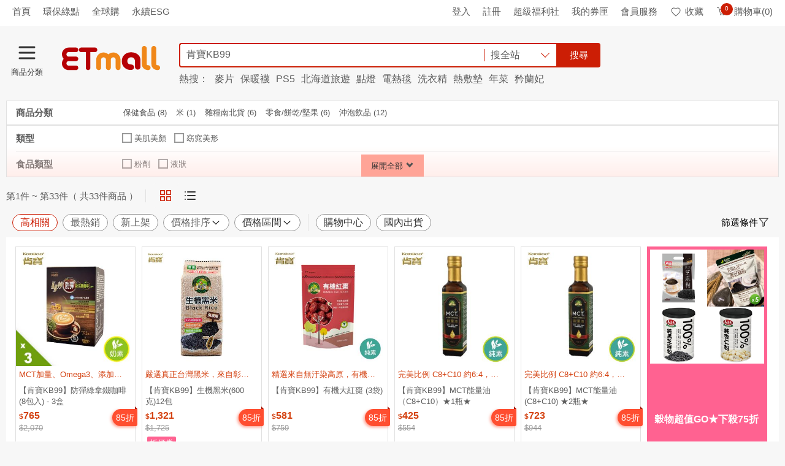

--- FILE ---
content_type: text/html; charset=utf-8
request_url: https://www.etmall.com.tw/Search?keyword=%E8%82%AF%E5%AF%B6KB99
body_size: 62951
content:

<!DOCTYPE html>
<html lang="zh-TW">
<head>
<meta http-equiv="Content-Type" content="text/html; charset=utf-8" />
<meta charset="utf-8" />
<meta http-equiv="x-dns-prefetch-control" content="on">
<meta name="viewport" content="width=device-width, initial-scale=1.0" />
<meta name="format-detection" content="telephone=no">
<meta name="mobile-web-app-capable" content="yes" />
<meta name="apple-mobile-web-app-status-bar-style" content="black" />
<meta http-equiv="X-UA-Compatible" content="IE=edge, chrome=1">
<meta name="theme-color" content="#ededed">

    <meta property="al:android:url" content="etmall://open?pgid=41&kd=%e8%82%af%e5%af%b6KB99">
    <meta property="al:android:package" content="com.hyxen.app.etmall">
    <meta property="al:android:app_name" content="EHS東森購物網">
    <meta property="al:ios:url" content="etmall://open?pgid=41&kd=%e8%82%af%e5%af%b6KB99">
    <meta property="al:ios:app_store_id" content="974433138">
    <meta property="al:ios:app_name" content="EHS東森購物網">
    <meta property="al:web:should_fallback" content="false">
    <link rel="canonical" href="https://www.etmall.com.tw/Search?keyword=%e8%82%af%e5%af%b6KB99" />
    <link rel="alternate" href="https://m.etmall.com.tw/Search?keyword=%e8%82%af%e5%af%b6KB99" media="only screen and (max-width:640px)" />
    <link rel="alternate" href="etmall://open?pgid=41&kd=%e8%82%af%e5%af%b6KB99" media="handheld" />
    <meta name="title" content="ETMall東森購物網" />
    <meta property="og:title" content="ETMall東森購物網" />
    <meta name="description" content="" />
    <meta property="og:description" content="" />
    <meta property="og:type" content="website" />
    <meta property="og:locale" content="zh_TW" />
    <meta property="og:site_name" content="ETMall東森購物網" />
    <meta property="og:url" content="https://www.etmall.com.tw/Search?keyword=肯寶KB99" />
    <meta property="og:image" content="https://media.etmall.com.tw/web/Image/Common/600x315-E.jpg">
    <meta name="content_group" content="SRP-搜尋結果頁">
    <meta name="content_id" content="肯寶KB99">
        <meta name="robots" content="index" />

<meta property="og:image:type" content="image/jpeg">
<meta property="og:image:width" content="350">
<meta property="og:image:height" content="350">
<meta name="location" content="Taiwan" />
<meta name="Author" content="EHS東森購物網" />
<meta name="Subject" content="EHS東森購物網" />
<meta name="Language" content="Tradition Chinese" />
<meta name="Abstract" content="EHS東森購物網" />
<meta name="Copyright" content="EASTERN HOME SHOPPING & LEISURE CO., LTD." />
<meta name="Designer" content="EHS東森購物網" />
<meta name="Publisher" content="EHS東森購物網" />
<meta name="Distribution" content="Global" />
<link rel="search" type="application/opensearchdescription+xml" title="東森購物網" href="/opensearch_etmall.xml">
<link rel="dns-prefetch" href="https://rec.scupio.com" />
<link rel="dns-prefetch" href="https://www.facebook.com" />
<link rel="dns-prefetch" href="https://connect.facebook.net" />
<link rel="dns-prefetch" href="https://dcs.ettoday.net" />

<link rel="dns-prefetch" href="//media.etmall.com.tw" />
<title>ETMall東森購物網</title>
<meta name="title" content="ETMall東森購物網" />
<meta property="og:title" content="ETMall東森購物網">


    <link rel="stylesheet" href="/Resource/Bundle/Css/9193.4b322b1a9004b311a5a2.css"><link rel="stylesheet" href="/Resource/Bundle/Css/8632.03a93b400bd428b432c4.css"><link rel="stylesheet" href="/Resource/Bundle/Css/1756.72c3fb6aa87498e45d3a.css"><link rel="stylesheet" href="/Resource/Bundle/Css/Search.6367ede4a29e510acfac.css">


<!-- Google Tag Manager -->
<script>(function(w,d,s,l,i){w[l]=w[l]||[];w[l].push({'gtm.start':
new Date().getTime(),event:'gtm.js'});var f=d.getElementsByTagName(s)[0],
j=d.createElement(s),dl=l!='dataLayer'?'&l='+l:'';j.async=true;j.src=
'https://www.googletagmanager.com/gtm.js?id='+i+dl;f.parentNode.insertBefore(j,f);
})(window,document,'script','dataLayer','GTM-N8MKXWM');</script>
<!-- End Google Tag Manager -->

<script>var _cookie=function(e,o,i){if(void 0===o){var n=null;if(document.cookie&&""!=document.cookie&&document.cookie.indexOf(e)>-1)for(var t=document.cookie.split(";"),r=0;r<t.length;r++){var c=t[r].trim();if(c.substring(0,e.length+1)==e+"="){n=decodeURIComponent(c.substring(e.length+1));break}}return n}i=i||{},null===o&&(o="",i.expires=-1);var p,s="";i.expires&&("number"==typeof i.expires||i.expires.toUTCString)&&("number"==typeof i.expires?(p=new Date).setTime(p.getTime()+24*i.expires*60*60*1e3):p=i.expires,s="; expires="+p.toUTCString());var m=i.path?";path="+i.path:"",u=i.domain?"; domain="+i.domain:"",a=i.secure?"; secure":"";document.cookie=[e,"=",encodeURIComponent(o),s,m,u,a].join("")};</script><script>const tracingUid={getCustomerCode:t=>{const i=window.localStorage.getItem("tracingUid");return i&&JSON.parse(i)[t]||""}};window.tracingUid=tracingUid;</script><script>const queryStringToObj=function(r){if(!r)return{};return r.split("&").map((r=>r.split("="))).reduce(((r,[n,t])=>(r[n]=t,r)),{})};window.queryStringToObj=queryStringToObj;</script><script>const objToQueryString=function(r){if(!r)return"";return Object.entries(r).reduce(((r,[e,n])=>`${r}${r?"&":""}${e}=${n}`),"")};window.objToQueryString=objToQueryString;</script><script>var ENUM_COMMON={GA_DIMENSION:{DEPT_CATEGORY_NAME:"dimension1",L_CATEGORY_NAME:"dimension2",M_CATEGORY_NAME:"dimension3",S_CATEGORY_NAME:"dimension4",DEPT_CATEGORY_ID:"dimension5",L_CATEGORY_ID:"dimension6",M_CATEGORY_ID:"dimension7",S_CATEGORY_ID:"dimension8",PRODUCT_NAME:"dimension9",PRODUCT_ID:"dimension10",VIDEO_NAME:"dimension11",HAS_SEARCH_RESULT:"dimension12",IS_STRAWBERRY_CART:"dimension13",SHOP_PROMOTE:"dimension14",EEC_PRODUCT_NAME:"dimension17",EEC_PRODUCT_ID:"dimension18",EEC_CURRENT_PAGE:"dimension20",EEC_ORDER_PRICE:"dimension21",VESPA_AB_TEST:"dimension23",EEC_PAYMENT_METHOD:"dimension24"},SHARE_APP:{LINE:"line",FACEBOOK:"facebook"}};</script>
<script>
function ehsTracking(data) {
    try {
        var errorMessage = data.errorMessage;
        var oid = data.oid;
        var tid = data.tid;
        var type = data.type;
        var description = data.description;
        var option = data.option;
        var imgUrl = '/Resource/Images/t.jpg?';
        imgUrl += type ? 'type=' + type : '';
        imgUrl += oid ? '&oid=' + oid : '';
        imgUrl += tid ? '&tid=' + tid : '';
        imgUrl += option ? '&option=' + option : '';
        imgUrl += description ? '&description=' + description : ''
        imgUrl += errorMessage ? '&errorMessage=' + errorMessage : ''
        var img = document.createElement("img");
        img.width = 1;
        img.height = 1;
        img.src = imgUrl        
        document.addEventListener("DOMContentLoaded", function() {
            var target = data.target || document.body;
            target.appendChild(img);            
        })
    } catch (e) {
        console.log("_ehsTracking:", e)
    }
}
</script>

<script type="text/javascript" id="ga-ref.js">
(function (i, s, o, g, r, a, m) {
    i['GoogleAnalyticsObject'] = r; i[r] = i[r] || function () {
        (i[r].q = i[r].q || []).push(arguments)
    }, i[r].l = 1 * new Date(); a = s.createElement(o),
    m = s.getElementsByTagName(o)[0]; a.async = 1; a.src = g; m.parentNode.insertBefore(a, m)
})(window, document, 'script', '//www.google-analytics.com/analytics.js', 'ga');
ga('create', 'UA-36865869-1', 'auto', {
    'userId': window?.tracingUid?.getCustomerCode('Ga')
});
ga("require", "ec");
if (window._cookie('ETMall.FBSigninReturn')) {
    window._cookie('ETMall.CurrentReferrer') && ga('set', 'referrer', window._cookie('ETMall.CurrentReferrer'));
    window._cookie('ETMall.FBSigninReturn', '', { path: '/', expires: -200 });
} else if (document.referrer && document.referrer.indexOf('//www.etmall.com.tw') == -1) {
    window._cookie('ETMall.CurrentReferrer', document.referrer, { path: "/" });
}
</script>
<!-- Global site tag (gtag.js) - Google Analytics -->
<script async src="https://www.googletagmanager.com/gtag/js?id=UA-36865869-1"></script>
<script>
    window.dataLayer = window.dataLayer || [];
    function gtag() {
        dataLayer.push(arguments);
    }
    gtag('js', new Date());
    gtag('config', 'UA-36865869-1', { 'send_page_view': false, 'optimize_id': 'GTM-WCNX4VB' });
</script>
<!-- Anti-flicker snippet (recommended)  -->
<style>.async-hide { opacity: 0 !important} </style>
<script>(function(a,s,y,n,c,h,i,d,e){s.className+=' '+y;h.start=1*new Date;
h.end=i=function(){s.className=s.className.replace(RegExp(' ?'+y),'')};
(a[n]=a[n]||[]).hide=h;setTimeout(function(){i();h.end=null},c);h.timeout=c;
})(window,document.documentElement,'optimize-loading','dataLayer',5000,
{'GTM-WCNX4VB':true});</script>

<script type="text/javascript" id="TrackingFB">
!function (f, b, e, v, n, t, s) {
    if (f.fbq) return; n = f.fbq = function () {
        n.callMethod ?
        n.callMethod.apply(n, arguments) : n.queue.push(arguments)
    }; if (!f._fbq) f._fbq = n;
    n.push = n; n.loaded = !0; n.version = '2.0'; n.queue = []; t = b.createElement(e); t.async = !0;
    t.src = v; s = b.getElementsByTagName(e)[0]; s.parentNode.insertBefore(t, s)
}(window, document, 'script', 'https://connect.facebook.net/en_US/fbevents.js');
    
        fbq('init', '763918367495224');
    
fbq('track', 'PageView');</script>
<noscript>
<img height="1" width="1" style="display:none" src=" https://www.facebook.com/tr?id=763918367495224&amp;ev=PageView&amp;noscript=1" alt="fbId" />
</noscript>

</head>
<body class="n-theme--gr2-lighter">
    <main class="n-wrapper">
        <header class="n-header n-inside--head " id="Header">
            <div class="n-top__ad n-skeleton__bg" style="width:100%;height:65px"></div>
            <div class="n-header__top">
                <div class="n-layout--lg">
                    <div class="shortcut-left-data p-left-sm">
                        <ul class="n-left">
                            <li><a href="/" class="sendGA" data-category="All_TopLeft"
                                    data-action="All_TopLeft_首頁" data-label="All_TopLeft_首頁">首頁</a></li>
                        </ul>
                    </div>
                    <div class="logon-status">
                        <ul class="n-right">
                            <li><a href="/Login?url=%2F" class="sendGA" data-category="All_TopRight"
                                    data-action="All_TopRight_登入" data-label="All_TopRight_登入">登入</a></li>
                            <li><a href="/Register?url=%2F" title="註冊" target="_self" class="sendGA"
                                    data-category="All_TopRight" data-action="All_TopRight_註冊"
                                    data-label="All_TopRight_註冊">註冊</a></li>
                            <li><a rel="nofollow" href="/Welfare" class="sendGA" data-category="All_TopRight"
                                    data-action="All_TopRight_超級福利社" data-label="All_TopRight_超級福利社">超級福利社</a></li>
                            <li class="n-has--drop"><a href="/member/ecoupon" class="sendGA" data-category="All_TopRight"
                                    data-action="All_TopRight_我的券匣" data-label="All_TopRight_我的券匣" title="我的券匣">我的券匣</a>
                            </li>
                            <li class="n-has--drop"><a href="/OrderHistory" class="sendGA" data-category="All_TopRight"
                                    data-action="All_TopRight_會員服務" data-label="All_TopRight_會員服務" title="會員服務">會員服務</a>
                            </li>
                            <li><a href="/member/wishlist" title="收藏" rel="nofollow" data-category="All_TopRight"
                                    data-action="All_TopRight_收藏" data-label="All_TopRight_收藏" class="sendGA"><em
                                        class="n-icon--collect"></em>收藏</a></li>
                            <li class="n-header__cart"><a href="/Order/Basket" title="購物車" rel="nofollow"
                                    data-category="All_TopRight" data-action="All_TopRight_購物車"
                                    data-label="All_TopRight_購物車" class="sendGA"><em class="n-icon--cart"></em><span
                                        class="count--round n-is--hide fun-shoppingBagIcon-count">0</span>購物車(0)</a>
                            </li>
                        </ul>
                    </div>
                </div>
            </div>
            <div class="n-header__body" style="height:110px;">
                <div class="n-layout--lg d-flex fun-header-festivalBg">
                    <a href="/" class="etmall-logo sendGA fun-Header-Logo d-flex align-items-center" data-category="Web_All_Logo"
                        data-action="Web_All_Logo" data-label="Web_All_Logo" title="ETMall東森購物網">
                        <em class="icon-home-logo" style="margin-top: 15px; margin-left: 18px;"></em>
                    </a>
                    <div style="margin-top: 15px;" class="n-search">
                        <div class="n-search__wrap">
                            <input id="txtSearchKeyword" class="t-searchKeyword n-form--control ui-autocomplete-input" autocomplete="off" type="search" placeholder="請輸入您要搜尋的商品" title="請輸入您要搜尋的商品" maxlength="128" value="">
                            <div class="n-search__drop-list d-flex justify-content-between align-items-center n-cursor-pointer">            
                                <p class="n-search__scope p-left-sm">搜全站</p>
                                <i class="n-border-arrow--down icon-style"></i>
                            </div>
                            <button class="t-searchBtn n-btn n-btn--search" type="submit" data-category="All_Search" data-action="All_Search_搜尋" data-label="All_Search_搜尋">搜尋</button>
                        </div>
                    </div>
                </div>
            </div>
        </header>      

        



<div id="SearchContainer" class="min-h-screen"></div>

        
<footer class="n-footer">
    <div class="n-layout--full n-footer__head">
        <a id="footGoTop" class="sendGA" href="#" title="TOP" data-category="All_Footer" data-action="All_Footer_GoToTop" data-label="All_Footer_GoToTop">TOP</a>
    </div>
    <div class="n-layout--full n-footer__body">
        <div id="footerJson"></div>
        <div class="footer-license n-layout--lg d-flex justify-content-between p-top-md p-bottom-lg">
    <p>
        本網站所有內容及圖片均不得以任何型式，予以重製或傳送<br>
        <a href="/HelpCenter/StandardSecurity" title="安全機制" target="_blank" class="text-underline">安全機制</a> 與 <a href="/HelpCenter/PrivacyStatement" title="隱私聲明" target="_blank" class="text-underline">隱私聲明</a> ( 即日起停用支援TLS 1.1 加密協定 )<br>
        東森得易購股份有限公司(統一編號：22456427)版權所有 台灣 新北市中和區景平路258號1樓<br>
        代表人：王令麟<br>
        24H 服務專線：<a href="tel:02-8023-9515" class="sendGA" data-category="All_Footer" data-action="All_Footer_Call0800" data-label="All_Footer_Call0800" title="24H 服務專線：02-8023-9515" target="_blank">02-8023-9515</a><br>
        電子信箱：<a href="mailto:ehs_service@ehsn.com.tw" title="電子信箱：ehs_service@ehsn.com.tw">ehs_service@ehsn.com.tw </a><br>
        2019 EASTERN HOME SHOPPING &amp; LEISURE CO., LTD. All Rights Reserved.
    </p>
    <div class="n-text--center">
        <div class="d-inline-block align-top m-right-xxl">
                <div id="twcaseal" class="SMALL"><img width="134" height="75" src="/Resource/Images/TWCA_SMALL_SIZE.gif?v1" alt="TWCA" /></div>
                <script type="text/javascript" charset="utf-8">var twca_cn = "*.etmall.com.tw";</script>
                <script type="text/javascript" src="//ssllogo.twca.com.tw/twcaseal_v3.js" charset="utf-8"></script>
        </div>
        <div class="d-inline-block">
            <img width="120"
                height="56"
                src="/Resource/Images/BSI_Assurance_Mark_ISO_27001_Black.png?v3"
                alt="資訊安全管理系統認證"
                style="margin-bottom: 5px; width: 120px;" />
            <p>資訊安全管理<br>系統認證</p>
        </div>
    </div>
</div>
    </div>
</footer>
<a class="n-gotop" id="goTop" href="#" title="Go Top" style="opacity: 0;"><span></span><span></span><span></span></a>
<div id="Dialog"></div>
<div id="Modal"></div>

<div id="ProductDetailBlock">
    <div id="ProductDetailMainBlock"></div>
    <div id="ProductDetailIntroBlock"></div>
</div>
<div id="Popup"></div>
<div id="AutoComplete"></div>
<div id="PushNotification"></div>
		<div id="ProductDetailBlock">
			<div id="ProductDetailMainBlock"></div>
			<div id="ProductDetailIntroBlock"></div>
            <div id="SimilarProductBlock"></div>
		</div>
		<div id="Popup"></div>
    </main>
<div id="fb-root"></div>
    <script>
        document.addEventListener('DOMContentLoaded', function () {
            (function (d, s, id) {
                var js, fjs = d.getElementsByTagName(s)[0];
                if (d.getElementById(id)) return;
                js = d.createElement(s); js.id = id;
                js.async = true;
                js.src = "//connect.facebook.net/zh_TW/sdk.js#xfbml=1&version=v2.7&appId=289388427741701";
                fjs.parentNode.insertBefore(js, fjs);
            }(document, 'script', 'facebook-jssdk'));
        });
    </script>



    <script src="/Resource/Bundle/runtime.js?v=d94928b67ac8eeb9ec37"></script><script src="/Resource/Bundle/react-vendor.js?v=3a10241d6fc896ee9351"></script><script src="/Resource/Bundle/lodash-vendor.js?v=2f33faffbd53e413f155"></script><script src="/Resource/Bundle/jquery-vendor.js?v=a5feba4c5837f275d101"></script><script src="/Resource/Bundle/axios-vendor.js?v=be63e7d82a07c4083ee1"></script><script src="/Resource/Bundle/3506.js?v=5b3980e36704f65ac36b"></script><script src="/Resource/Bundle/8021.js?v=0ef0006eed442bde9eef"></script><script src="/Resource/Bundle/6931.js?v=c722f932a42bf9e80ec2"></script><script src="/Resource/Bundle/2317.js?v=81e154860b5606ab7dff"></script><script src="/Resource/Bundle/7134.js?v=6f7de3ea3d77df54c53f"></script><script src="/Resource/Bundle/2960.js?v=9e3c45e1c7e7dba73339"></script><script src="/Resource/Bundle/5748.js?v=cbc411b464839eb3ab7c"></script><script src="/Resource/Bundle/5167.js?v=e5ada476d80b3bf9e39f"></script><script src="/Resource/Bundle/HomeDaily.js?v=f1bd79ee7145cb7ad8f7"></script><script src="/Resource/Bundle/7932.js?v=b3a54ea8bf4d4a2629a5"></script><script src="/Resource/Bundle/5095.js?v=c848c93be326b3d3a755"></script><script src="/Resource/Bundle/4791.js?v=e6616fd3eee284108dcc"></script><script src="/Resource/Bundle/9032.js?v=d582f3fc2ffc042acffb"></script><script src="/Resource/Bundle/2454.js?v=720f192fb29b269be798"></script><script src="/Resource/Bundle/Search.js?v=5bb108fc7cf975375541"></script>
    <script>
        var ViewBag = {
  "SeoModel": {
    "Title": "肯寶KB99",
    "OgImage": "https://media.etmall.com.tw/web/Image/Common/600x315-E.jpg",
    "CanonicalLink": "https://www.etmall.com.tw/Search?keyword=%e8%82%af%e5%af%b6KB99",
    "MobileAltLink": "https://m.etmall.com.tw/Search?keyword=%e8%82%af%e5%af%b6KB99",
    "AppAltLink": "etmall://open?pgid=41&kd=%e8%82%af%e5%af%b6KB99",
    "Description": null,
    "ProductStructuredData": null,
    "BreadcrumbsStructuredData": null
  }
};
        var model = {"Keyword":"肯寶KB99","Fn":null,"Fa":null,"Token":null,"BucketId":null,"PromoTags":[],"ShopId":null,"ShippingFilter":[],"PaymentFilter":[],"ShipFromFilter":[],"ShopFilter":[],"DcsLocalCid":null,"ExperimentGroupId":null,"GoDate":null,"SortType":0,"MoneyMinimum":null,"MoneyMaximum":null,"PageSize":48,"PageIndex":0};
    </script>
    
    ﻿    <script type="text/javascript" id="TrackingDMP">
    var _dcsScript = document.createElement('script');
    _dcsScript.type = 'text/javascript';
    _dcsScript.async = true;
    _dcsScript.src = 'https://dcs.ettoday.net/api/dcs-client.js'
    var s = document.getElementsByTagName('script')[0];
    s.parentNode.insertBefore(_dcsScript, s);
    
    var _dcsClient = {
        feed: 'etmall',
        api: null,
        event: {
            'event_type': 'page',
            'page': {
                'title': document.title,
                'uri': window.location.href,
                'referrer_uri': document.referrer,
                'hostname': window.location.hostname,
                'utm': _cookie('DcsCaption')
            },
            'cookie_mapping': {
                'etu_eruid': null
            },
            'app': {
                'type': 'web'
            }
        },
        Fingerprint2: utilityJS.getFingerprint()
    }
    
    
    const trackingId = window?.tracingUid?.getCustomerCode('Ga');
    const trackingAdid = window?.tracingUid?.getCustomerCode('DcsAdid');

    if (trackingId?.length > 0 && trackingAdid?.length > 0) {
        _dcsClient.event['user'] = { 
            'id':  trackingId,
            'adid': trackingAdid 
        };
    }
    </script>

<script>

    var _analytics = (function () {
        var executed = false;
        return function (productResult, keyword, bucketID) {
            if (!executed) {
                executed = true;
                try {
                    var RTBproducts = [];
                    //前5筆資料
                    var HtmlRaw = productResult?.slice(0, 5);
                    var GA_DIMENSION = window.ENUM_COMMON.GA_DIMENSION
                    for (var i = 0; i < HtmlRaw?.length; i++) {
                        if (HtmlRaw[i].id) {
                            RTBproducts.push(HtmlRaw[i].id);
                        }
                    }

                    // Appier使用GTM
                    var top10Products = productResult?.slice(0, 10)
                    var top10ProductsId = top10Products?.map(
                        function(product) { return product.id }
                    )

                    if (true == true) {     
                        var searchResult = productResult?.length > 0 ? "search_result" : "search_noresult"            
                        ga('set', 'contentGroup1', '搜尋結果頁');
                        ga('set', GA_DIMENSION.HAS_SEARCH_RESULT, searchResult);
                        bucketID && ga('set', GA_DIMENSION.VESPA_AB_TEST, bucketID);
                        ga('send', 'pageview');
                        ga('server.send', 'pageview');
                    }

                    
                    if (true == true)
                    {
                        window.dataLayer.push({
                            'appierRtProductIDList': top10ProductsId,
                            'appierRtSearch': [keyword],
                            'event': 'dataLayerSearchProductContainerReady'
                        })
                    }

                    
                    window.dataLayer.push({
                        'SRP_ProdListSKU_Top5': RTBproducts,
                        'event': 'dataLayerSRPReady'
                    });

                    
                    if (true == true)
                    {     
                        fbq('track', 'Search', {
                            search_string: keyword,
                            content_ids: top10ProductsId,
                            content_type: 'product'
                        });
                    }
                } catch (error) {
                    console.log("Search_analytics",error)
                }

            }
        };
    })();

</script>



    <script>
        function dcsSearchEventForABTest(data) {
            if(_dcsClient && _dcsClient.api){
                const clonedPage = {...window._dcsClient.event.page, type: 'flagging'};
                const clonedExperiment = {...window._dcsClient.experiment};

                const clonedEvent = { 
                    ...window._dcsClient.event,
                    page: clonedPage,
                    ...data
                };

                _dcsClient.api.push(_dcsClient.feed, clonedEvent);
            }
        }
    </script>
    <script>
        try {            
            function dcsClientReady(dcsClientApi) {
                _dcsClient.api = dcsClientApi;
                _dcsClient.Fingerprint2.then(function (fingerprint) {
                    _dcsClient.event.page['type'] = 'query';
                    _dcsClient.event.page['search'] = {
                        'query': model.Keyword
                    };
                    typeof SYS_EnvironmentGroup !== "undefined" && SYS_EnvironmentGroup && (_dcsClient.event.page['group'] = SYS_EnvironmentGroup);
                    _dcsClient.event.app['browser_fingerprint'] = fingerprint
                     
                    var bucketID = null
                    if(window._cookie('ETMall.Bucket_ID')){
                        bucketID = window._cookie('ETMall.Bucket_ID')
                        _dcsClient.event.page['bucket_id'] = bucketID
                    }
                    _dcsClient.api.push(_dcsClient.feed, _dcsClient.event);
                })
            }
        } catch (error) {
            console.log("Search_DCS", error)
        }
    </script>

    <script>
                
                    var SYS_EnvironmentGroup = 'G1';
                
            ReactDOM.render(
                React.createElement(Components.Result, {
                    model: model,
                    pageTitle: "肯寶KB99"
                    }),
                document.getElementById("SearchContainer")
            );
    </script>

<script>ReactDOM.render(React.createElement(Components.PushNotification, {"pushURL":"/Home/GetMobilePushAD","onlyShowOnce":true,"showTime":8000,"redirectURL":"/","goodID":"","cateID":"","isOpenPushNotification":true,"isOpenMarquee":true,"isUseServiceWorker":true,"gaWebTrackingID":"UA-36865869-1","config":{"apiKey":"AIzaSyBy1BUg_wA5QaAdCqcL4IDhZb_o312C3Ug","authDomain":"noted-strength-87202.firebaseapp.com","databaseURL":"https://noted-strength-87202.firebaseio.com","projectId":"noted-strength-87202","storageBucket":"","messagingSenderId":"143509994561"}}), document.getElementById("PushNotification"));
</script>







<script type="text/javascript" defer>

var CategoriesTree =  [{"Topics":[{"Name":"電視購物","Link":"https://www.etmall.com.tw/s/31771"},{"Name":"品牌旗艦","Link":"https://media.etmall.com.tw/sp/19689/m/index.html"},{"Name":"商城","Link":"https://www.etmall.com.tw/mall"}],"Sections":[{"DisplayName":"東森全球購","SubCategories":[{"Category":{"CateID":0,"CateName":"好康館","DefaultUrl":"https://www.etmall.com.tw/ms/188236"}},{"Category":{"CateID":0,"CateName":"精選品牌鞋包","DefaultUrl":"https://media.etmall.com.tw/sp/30661/m/index.html"}},{"Category":{"CateID":0,"CateName":"洋裝","DefaultUrl":"https://www.etmall.com.tw/mc3/196618"}},{"Category":{"CateID":0,"CateName":"流行女鞋","DefaultUrl":"https://www.etmall.com.tw/mc1/196509"}},{"Category":{"CateID":0,"CateName":"居家收納用具","DefaultUrl":"https://www.etmall.com.tw/mc2/196733"}},{"Category":{"CateID":0,"CateName":"廚房及烹飪用具","DefaultUrl":"https://www.etmall.com.tw/mc1/196540"}},{"Category":{"CateID":0,"CateName":"餐具","DefaultUrl":"https://www.etmall.com.tw/mc2/197518"}},{"Category":{"CateID":0,"CateName":"戶外／登山／露營／旅行用品","DefaultUrl":"https://www.etmall.com.tw/mc1/196487"}},{"Category":{"CateID":0,"CateName":"服飾配件／皮帶／帽子／圍巾","DefaultUrl":"https://www.etmall.com.tw/mc1/196505"}},{"Category":{"CateID":0,"CateName":"箱包皮件／熱銷女包／男包","DefaultUrl":"https://www.etmall.com.tw/mc1/196547"}},{"Category":{"CateID":0,"CateName":"女士內褲（不含男士）","DefaultUrl":"https://www.etmall.com.tw/mc2/196573"}},{"Category":{"CateID":0,"CateName":"居家日用","DefaultUrl":"https://www.etmall.com.tw/mc1/196500"}},{"Category":{"CateID":0,"CateName":"衛浴五金","DefaultUrl":"https://www.etmall.com.tw/mc2/197037"}},{"Category":{"CateID":0,"CateName":"流行男鞋","DefaultUrl":"https://www.etmall.com.tw/mc1/196510"}},{"Category":{"CateID":0,"CateName":"男裝","DefaultUrl":"https://www.etmall.com.tw/mc1/196498"}},{"Category":{"CateID":0,"CateName":"嬰童用品","DefaultUrl":"https://www.etmall.com.tw/mc1/196550"}},{"Category":{"CateID":0,"CateName":"寵物／寵物食品及用品","DefaultUrl":"https://www.etmall.com.tw/mc1/196554"}},{"Category":{"CateID":0,"CateName":"運動／瑜珈／健身／球迷用品","DefaultUrl":"https://www.etmall.com.tw/mc1/196531"}},{"Category":{"CateID":0,"CateName":"童裝／嬰兒裝／親子裝","DefaultUrl":"https://www.etmall.com.tw/mc1/196526"}}]},{"DisplayName":"數位轉型專案","SubCategories":[{"Category":{"CateID":0,"CateName":"彰化購物專區","DefaultUrl":"https://www.etmall.com.tw/bs/147866"}},{"Category":{"CateID":0,"CateName":"經濟部推動專案","DefaultUrl":"https://www.etmall.com.tw/bs/142823"}},{"Category":{"CateID":0,"CateName":"嘉義專區","DefaultUrl":"https://www.etmall.com.tw/bs/154029"}},{"Category":{"CateID":0,"CateName":"靜思書軒","DefaultUrl":"https://www.etmall.com.tw/bs/162845"}},{"Category":{"CateID":0,"CateName":"臺中購物專區","DefaultUrl":"https://www.etmall.com.tw/bs/167822"}},{"Category":{"CateID":0,"CateName":"桃園樂購專區","DefaultUrl":"https://www.etmall.com.tw/bs/167823"}}]},{"DisplayName":"美食","SubCategories":[{"Category":{"CateID":0,"CateName":"東森小食堂","DefaultUrl":"https://www.etmall.com.tw/bs/165769"}},{"Category":{"CateID":0,"CateName":"胡媽媽的灶腳","DefaultUrl":"https://www.etmall.com.tw/bs/86351"}},{"Category":{"CateID":0,"CateName":"聯華食品","DefaultUrl":"https://www.etmall.com.tw/bs/167110"}},{"Category":{"CateID":0,"CateName":"UCC","DefaultUrl":"https://www.etmall.com.tw/bs/182710"}},{"Category":{"CateID":0,"CateName":"鮮食家","DefaultUrl":"https://www.etmall.com.tw/bs/162830"}},{"Category":{"CateID":0,"CateName":"盛香珍","DefaultUrl":"https://www.etmall.com.tw/bs/192561"}},{"Category":{"CateID":0,"CateName":"Diva Life","DefaultUrl":"https://www.etmall.com.tw/bs/161966"}},{"Category":{"CateID":0,"CateName":"築地一番鮮","DefaultUrl":"https://www.etmall.com.tw/bs/177344"}},{"Category":{"CateID":0,"CateName":"餐券","DefaultUrl":"https://www.etmall.com.tw/c1/46547"}},{"Category":{"CateID":0,"CateName":"泰山","DefaultUrl":"https://www.etmall.com.tw/bs/160182"}},{"Category":{"CateID":0,"CateName":"得意的一天","DefaultUrl":"https://www.etmall.com.tw/bs/162004"}},{"Category":{"CateID":0,"CateName":"永豐餘生技Green＆Safe","DefaultUrl":"https://www.etmall.com.tw/bs/160919"}},{"Category":{"CateID":0,"CateName":"蘭揚食品","DefaultUrl":"https://www.etmall.com.tw/bs/176801"}},{"Category":{"CateID":0,"CateName":"卜蜂食品","DefaultUrl":"https://www.etmall.com.tw/bs/177381"}}]},{"DisplayName":"日用/婦幼","SubCategories":[{"Category":{"CateID":0,"CateName":"東森便利店","DefaultUrl":"https://www.etmall.com.tw/bs/150159"}},{"Category":{"CateID":0,"CateName":"毛毛商城","DefaultUrl":"https://www.etmall.com.tw/bs/157582"}},{"Category":{"CateID":0,"CateName":"Hills希爾思","DefaultUrl":"https://www.etmall.com.tw/bs/114349"}},{"Category":{"CateID":0,"CateName":"TIGER虎牌","DefaultUrl":"https://www.etmall.com.tw/bs/97324"}},{"Category":{"CateID":0,"CateName":"Tefal法國特福","DefaultUrl":"https://www.etmall.com.tw/bs/143825"}},{"Category":{"CateID":0,"CateName":"3M","DefaultUrl":"https://www.etmall.com.tw/bs/113204"}},{"Category":{"CateID":0,"CateName":"TIGER虎牌","DefaultUrl":"https://www.etmall.com.tw/bs/97324"}},{"Category":{"CateID":0,"CateName":"Pigeon貝親","DefaultUrl":"https://www.etmall.com.tw/bs/184270"}},{"Category":{"CateID":0,"CateName":"SUN UP","DefaultUrl":"https://www.etmall.com.tw/bs/182071"}},{"Category":{"CateID":0,"CateName":"LEGO樂高","DefaultUrl":"https://www.etmall.com.tw/bs/168469"}},{"Category":{"CateID":0,"CateName":"Ergobag","DefaultUrl":"https://www.etmall.com.tw/bs/195180"}},{"Category":{"CateID":0,"CateName":"耐斯","DefaultUrl":"https://www.etmall.com.tw/bs/194643"}},{"Category":{"CateID":0,"CateName":"美國康寧","DefaultUrl":"https://www.etmall.com.tw/bs/113205"}},{"Category":{"CateID":0,"CateName":"鍋寶","DefaultUrl":"https://www.etmall.com.tw/bs/53340"}},{"Category":{"CateID":0,"CateName":"德國BRITA","DefaultUrl":"https://www.etmall.com.tw/bs/143826"}}]},{"DisplayName":"美妝/保健","SubCategories":[{"Category":{"CateID":0,"CateName":"自然美","DefaultUrl":"https://www.etmall.com.tw/bs/85895"}},{"Category":{"CateID":0,"CateName":"BIO UP 科美研","DefaultUrl":"https://www.etmall.com.tw/bs/164655"}},{"Category":{"CateID":0,"CateName":"華陀扶元堂","DefaultUrl":"https://www.etmall.com.tw/bs/53597"}},{"Category":{"CateID":0,"CateName":"Kanebo佳麗寶","DefaultUrl":"https://www.etmall.com.tw/bs/97024"}},{"Category":{"CateID":0,"CateName":"白蘭氏","DefaultUrl":"https://www.etmall.com.tw/bs/189570"}},{"Category":{"CateID":0,"CateName":"妍選洋行","DefaultUrl":"https://www.etmall.com.tw/bs/83771"}},{"Category":{"CateID":0,"CateName":"東森樂齡生活館","DefaultUrl":"https://www.etmall.com.tw/bs/169033"}},{"Category":{"CateID":0,"CateName":"Angel Lala 天使娜拉","DefaultUrl":"https://www.etmall.com.tw/bs/53602"}},{"Category":{"CateID":0,"CateName":"DR.WU達爾膚","DefaultUrl":"https://www.etmall.com.tw/bs/53628"}},{"Category":{"CateID":0,"CateName":"LG生活健康","DefaultUrl":"https://www.etmall.com.tw/bs/86254"}},{"Category":{"CateID":0,"CateName":"中化裕民健康商城","DefaultUrl":"https://www.etmall.com.tw/bs/175689"}},{"Category":{"CateID":0,"CateName":"船井生醫","DefaultUrl":"https://www.etmall.com.tw/bs/53595"}},{"Category":{"CateID":0,"CateName":"Palmer’s帕瑪氏","DefaultUrl":"https://www.etmall.com.tw/bs/53652"}},{"Category":{"CateID":0,"CateName":"順天本草","DefaultUrl":"https://www.etmall.com.tw/bs/53601"}},{"Category":{"CateID":0,"CateName":"日本味王／元氣堂","DefaultUrl":"https://www.etmall.com.tw/bs/86529"}}]},{"DisplayName":"流行精品","SubCategories":[{"Category":{"CateID":0,"CateName":"Timberland","DefaultUrl":"https://www.etmall.com.tw/bs/101823"}},{"Category":{"CateID":0,"CateName":"蘭陵","DefaultUrl":"https://www.etmall.com.tw/bs/53374"}},{"Category":{"CateID":0,"CateName":"PP 石墨烯","DefaultUrl":"https://www.etmall.com.tw/bs/166715"}},{"Category":{"CateID":0,"CateName":"亞帝芬奇","DefaultUrl":"https://www.etmall.com.tw/bs/54400"}},{"Category":{"CateID":0,"CateName":"EASY SHOP","DefaultUrl":"https://www.etmall.com.tw/bs/53396"}},{"Category":{"CateID":0,"CateName":"三花棉業 SunFlower","DefaultUrl":"https://www.etmall.com.tw/bs/88405"}},{"Category":{"CateID":0,"CateName":"羅絲美","DefaultUrl":"https://www.etmall.com.tw/bs/86452"}},{"Category":{"CateID":0,"CateName":"思薇爾","DefaultUrl":"https://www.etmall.com.tw/bs/113211"}},{"Category":{"CateID":0,"CateName":"矜蘭妃頂級蠶絲","DefaultUrl":"https://www.etmall.com.tw/bs/57973"}},{"Category":{"CateID":0,"CateName":"可蘭霓","DefaultUrl":"https://www.etmall.com.tw/bs/149905"}},{"Category":{"CateID":0,"CateName":"華歌爾","DefaultUrl":"https://www.etmall.com.tw/bs/175837"}},{"Category":{"CateID":0,"CateName":"PLAYBOY","DefaultUrl":"https://www.etmall.com.tw/bs/73391"}},{"Category":{"CateID":0,"CateName":"uniarts","DefaultUrl":"https://www.etmall.com.tw/bs/178236"}},{"Category":{"CateID":0,"CateName":"SKECHERS","DefaultUrl":"https://www.etmall.com.tw/bs/195851"}},{"Category":{"CateID":0,"CateName":"CASIO 卡西歐","DefaultUrl":"https://www.etmall.com.tw/bs/54803"}},{"Category":{"CateID":0,"CateName":"CITIZEN星辰","DefaultUrl":"https://www.etmall.com.tw/bs/54826"}},{"Category":{"CateID":0,"CateName":"COACH","DefaultUrl":"https://www.etmall.com.tw/bs/54666"}}]},{"DisplayName":"3C/家電","SubCategories":[{"Category":{"CateID":0,"CateName":"Apple","DefaultUrl":"https://www.etmall.com.tw/bs/172563"}},{"Category":{"CateID":0,"CateName":"Mi小米","DefaultUrl":"https://www.etmall.com.tw/bs/176223"}},{"Category":{"CateID":0,"CateName":"GARMIN","DefaultUrl":"https://www.etmall.com.tw/bs/165480"}},{"Category":{"CateID":0,"CateName":"Panasonic國際牌","DefaultUrl":"https://www.etmall.com.tw/bs/113225"}},{"Category":{"CateID":0,"CateName":"dyson戴森","DefaultUrl":"https://www.etmall.com.tw/bs/55179"}},{"Category":{"CateID":0,"CateName":"LG樂金","DefaultUrl":"https://www.etmall.com.tw/bs/113224"}},{"Category":{"CateID":0,"CateName":"PHILIPS飛利浦","DefaultUrl":"https://www.etmall.com.tw/bs/113223"}},{"Category":{"CateID":0,"CateName":"TIGER虎牌","DefaultUrl":"https://www.etmall.com.tw/bs/97324"}},{"Category":{"CateID":0,"CateName":"DJI大疆","DefaultUrl":"https://www.etmall.com.tw/bs/248569"}},{"Category":{"CateID":0,"CateName":"正負零","DefaultUrl":"https://www.etmall.com.tw/bs/148692"}},{"Category":{"CateID":0,"CateName":"Whirlpool 惠而浦","DefaultUrl":"https://www.etmall.com.tw/bs/178988"}},{"Category":{"CateID":0,"CateName":"阿奇立克日立HITACHI","DefaultUrl":"https://www.etmall.com.tw/bs/144108"}},{"Category":{"CateID":0,"CateName":"SAMPO聲寶","DefaultUrl":"https://www.etmall.com.tw/bs/113226"}},{"Category":{"CateID":0,"CateName":"日本象印","DefaultUrl":"https://www.etmall.com.tw/bs/102524"}},{"Category":{"CateID":0,"CateName":"鍋寶","DefaultUrl":"https://www.etmall.com.tw/bs/53340"}},{"Category":{"CateID":0,"CateName":"SANLUX台灣三洋","DefaultUrl":"https://www.etmall.com.tw/bs/164422"}},{"Category":{"CateID":0,"CateName":"SHARP夏普","DefaultUrl":"https://www.etmall.com.tw/bs/119162"}},{"Category":{"CateID":0,"CateName":"HERAN禾聯","DefaultUrl":"https://www.etmall.com.tw/bs/55180"}},{"Category":{"CateID":0,"CateName":"3M","DefaultUrl":"https://www.etmall.com.tw/bs/113204"}}]},{"DisplayName":"傢寢/運休","SubCategories":[{"Category":{"CateID":0,"CateName":"H＆D","DefaultUrl":"https://www.etmall.com.tw/bs/53215"}},{"Category":{"CateID":0,"CateName":"LooCa","DefaultUrl":"https://www.etmall.com.tw/bs/53212"}},{"Category":{"CateID":0,"CateName":"東妮寢飾","DefaultUrl":"https://www.etmall.com.tw/bs/141472"}},{"Category":{"CateID":0,"CateName":"hoi！好好生活","DefaultUrl":"https://www.etmall.com.tw/bs/141798"}},{"Category":{"CateID":0,"CateName":"車麗屋","DefaultUrl":"https://www.etmall.com.tw/bs/83893"}},{"Category":{"CateID":0,"CateName":"強生","DefaultUrl":"https://www.etmall.com.tw/bs/53217"}},{"Category":{"CateID":0,"CateName":"輝葉","DefaultUrl":"https://www.etmall.com.tw/bs/167664"}},{"Category":{"CateID":0,"CateName":"YAMAHA","DefaultUrl":"https://www.etmall.com.tw/bs/167689"}},{"Category":{"CateID":0,"CateName":"tokuyo","DefaultUrl":"https://www.etmall.com.tw/bs/168847"}},{"Category":{"CateID":0,"CateName":"Kid2Youth 大將作","DefaultUrl":"https://www.etmall.com.tw/bs/183686"}}]},{"DisplayName":"商城","SubCategories":[{"Category":{"CateID":0,"CateName":"碩果優選","DefaultUrl":"https://www.etmall.com.tw/ms/179876"}},{"Category":{"CateID":0,"CateName":"907MALL","DefaultUrl":"https://www.etmall.com.tw/ms/170261"}},{"Category":{"CateID":0,"CateName":"優·日常","DefaultUrl":"https://www.etmall.com.tw/ms/170260"}},{"Category":{"CateID":0,"CateName":"普雷伊電視遊樂器專賣店","DefaultUrl":"https://www.etmall.com.tw/ms/181814"}},{"Category":{"CateID":0,"CateName":"ROOMMI","DefaultUrl":"https://www.etmall.com.tw/ms/179875"}},{"Category":{"CateID":0,"CateName":"泰香旺旺屋","DefaultUrl":"https://www.etmall.com.tw/ms/171996"}},{"Category":{"CateID":0,"CateName":"慶銘資訊有限公司","DefaultUrl":"https://www.etmall.com.tw/ms/180074"}},{"Category":{"CateID":0,"CateName":"Ebooks線上購物商城","DefaultUrl":"https://www.etmall.com.tw/ms/182973"}},{"Category":{"CateID":0,"CateName":"我最省 Jason","DefaultUrl":"https://www.etmall.com.tw/ms/181749"}},{"Category":{"CateID":0,"CateName":"宏鑫創意科技有限公司","DefaultUrl":"https://www.etmall.com.tw/ms/182359"}}]}],"Logos":[{"Title":"APPLE","ImageUrl":"//media.etmall.com.tw/Promo/Image/Logo/202012/36302583-409d-4434-9372-c2c99fbfbaaf.jpg","Link":"https://www.etmall.com.tw/bs/172563"},{"Title":"GARMIN","ImageUrl":"//media.etmall.com.tw/Promo/Image/Logo/202008/5ac40230-8cbb-4b67-a68c-29c4f7bbb44c.jpg","Link":"https://www.etmall.com.tw/bs/165480"},{"Title":"小米旗艦館","ImageUrl":"https://media.etmall.com.tw/Promo/Image/Logo/202202/05e80eb5-80f7-49ec-a5be-e55ba1b00687.jpg","Link":"https://www.etmall.com.tw/bs/176223"},{"Title":"DJI","ImageUrl":"https://media.etmall.com.tw/Promo/Image/Logo/201904/201942912346_DJI.png","Link":"https://www.etmall.com.tw/bs/248569"},{"Title":"美妝-BIO UP","ImageUrl":"https://media.etmall.com.tw/Promo/Image/Logo/202207/46d866f5-c6a2-4bbd-b99f-c95600d46a2d.jpg","Link":"https://www.etmall.com.tw/bs/164655"},{"Title":"美妝-自然美","ImageUrl":"https://media.etmall.com.tw/Promo/Image/Logo/201909/201992716589_logo_270x150.jpg","Link":"https://www.etmall.com.tw/bs/85895"},{"Title":"美妝-DeMon","ImageUrl":"//media.etmall.com.tw/Promo/Image/Logo/202102/7c6b6c50-adce-423b-8f06-966ffc65f148.jpg","Link":"https://www.etmall.com.tw/bs/151125"},{"Title":"美妝-台酒生技","ImageUrl":"//media.etmall.com.tw/Promo/Image/Logo/202102/eeb3e820-2d61-42a6-a674-e69ece508df7.jpg","Link":"https://www.etmall.com.tw/c3/39942"},{"Title":"美妝-FORTE","ImageUrl":"https://media.etmall.com.tw/Promo/Image/Logo/201706/201761913455_FORTE.jpg","Link":"https://www.etmall.com.tw/c3/47322"},{"Title":"timberland-new","ImageUrl":"https://media.etmall.com.tw/Promo/Image/Logo/201904/201941716505_timberland-1.jpg","Link":"https://www.etmall.com.tw/bs/101823"},{"Title":"OB嚴選","ImageUrl":"https://media.etmall.com.tw/Promo/Image/Logo/202210/e0016187-9cbc-4320-8f67-fefae85c54b5.jpg","Link":"https://www.etmall.com.tw/bs/95484"},{"Title":"PP波瑟楓妮","ImageUrl":"https://media.etmall.com.tw/Promo/Image/Logo/202107/2d002083-4fa3-4373-b3dc-0506f9ddef83.jpg","Link":"https://www.etmall.com.tw/bs/166715"},{"Title":"EASY SHOP","ImageUrl":"https://media.etmall.com.tw/Promo/Image/Logo/201901/20191623564_111111.jpg","Link":"https://www.etmall.com.tw/bs/53396"},{"Title":"羅絲美","ImageUrl":"https://media.etmall.com.tw/Promo/Image/Logo/202108/c5e443e0-73ff-44ad-993d-b90bdce939a6.jpg","Link":"https://www.etmall.com.tw/bs/86452"},{"Title":"亞帝芬奇","ImageUrl":"https://media.etmall.com.tw/Promo/Image/Logo/201706/20176201534_亞蒂芬奇.jpg","Link":"https://www.etmall.com.tw/bs/54400"},{"Title":"uniarts","ImageUrl":"https://media.etmall.com.tw/Promo/Image/Logo/202305/8b66675f-4939-4854-b96e-fc98628ec74f.png","Link":"https://www.etmall.com.tw/bs/178236"},{"Title":"PLAYBOY-2022new","ImageUrl":"https://media.etmall.com.tw/Promo/Image/Logo/202207/99098f37-8a63-45da-8fe6-59052add8371.jpg","Link":"https://www.etmall.com.tw/bs/73391"},{"Title":"山葉","ImageUrl":"https://media.etmall.com.tw/Promo/Image/Logo/201706/20176201253_YAMAHA山葉.jpg","Link":"https://www.etmall.com.tw/bs/167689"},{"Title":"輝葉","ImageUrl":"https://media.etmall.com.tw/Promo/Image/Logo/201706/20176201243_輝葉.jpg","Link":"https://www.etmall.com.tw/bs/167664"},{"Title":"強生","ImageUrl":"https://media.etmall.com.tw/Promo/Image/Logo/201710/201710251648_強生.jpg","Link":"https://www.etmall.com.tw/bs/53217"},{"Title":"車麗屋","ImageUrl":"https://media.etmall.com.tw/Promo/Image/Logo/202003/202031310493_CAR-QUALITY.jpg","Link":"https://www.etmall.com.tw/bs/83893"},{"Title":"tokuyo督洋","ImageUrl":"https://media.etmall.com.tw/Promo/Image/Logo/201706/20176201233_tokuyo.jpg","Link":"https://www.etmall.com.tw/bs/168847"},{"Title":"東森食堂","ImageUrl":"https://media.etmall.com.tw/Promo/Image/Logo/202207/a5a5d254-afca-4e9a-814b-e8b36f79a413.jpg","Link":"https://www.etmall.com.tw/bs/165769"},{"Title":"美食_胡媽媽的灶腳","ImageUrl":"https://media.etmall.com.tw/Promo/Image/Logo/201706/201762014417_胡媽媽.jpg","Link":"https://www.etmall.com.tw/bs/86351"},{"Title":"美食_UCC","ImageUrl":"https://media.etmall.com.tw/Promo/Image/Logo/202207/42b1d0ad-e3e1-4732-bbe5-a4279a2dd7a9.jpg","Link":"https://www.etmall.com.tw/bs/182710"},{"Title":"DIVA LIFE","ImageUrl":"https://media.etmall.com.tw/Promo/Image/Logo/202108/91da80f7-61fa-4c2e-ae1b-fc490190b8de.jpg","Link":"https://www.etmall.com.tw/bs/161966"},{"Title":"美食_先食家","ImageUrl":"//media.etmall.com.tw/Promo/Image/Logo/202105/f34c8f34-6bf8-4ff1-8612-ebd215cab170.jpg","Link":"https://www.etmall.com.tw/bs/162830"},{"Title":"美食-得意的一天","ImageUrl":"//media.etmall.com.tw/Promo/Image/Logo/202103/43ff2041-e3e2-4ee7-b362-b8a52104ade1.jpg","Link":"https://www.etmall.com.tw/bs/162004"},{"Title":"東森便利店","ImageUrl":"https://media.etmall.com.tw/Promo/Image/Logo/202207/62c819c4-203b-46ba-99fc-b5096ec6467a.jpg","Link":"https://www.etmall.com.tw/bs/150159"},{"Title":"Pigeon貝親","ImageUrl":"https://media.etmall.com.tw/Promo/Image/Logo/202306/08fbe168-9df2-494f-87d4-6883c0a6ebc5.jpg","Link":"https://www.etmall.com.tw/bs/184270"},{"Title":"婦幼-LEGO","ImageUrl":"https://media.etmall.com.tw/Promo/Image/Logo/201804/201841917116_imgpsh_fullsize.jpg","Link":"https://www.etmall.com.tw/bs/168469"},{"Title":"毛毛商城","ImageUrl":"https://media.etmall.com.tw/Promo/Image/Logo/202107/5590298e-3535-4b4c-885d-7119b353690a.jpg","Link":"https://www.etmall.com.tw/bs/157582"},{"Title":"美食_泰山","ImageUrl":"//media.etmall.com.tw/Promo/Image/Logo/202011/45247347-8510-4836-9a26-53b84c40a309.png","Link":"https://www.etmall.com.tw/bs/160182"},{"Title":"美食_黑松","ImageUrl":"//media.etmall.com.tw/Promo/Image/Logo/202008/9fe2ed18-a30f-460e-8110-840c5b4a27f3.jpg","Link":"https://www.etmall.com.tw/bs/169002"},{"Title":"東妮寢飾","ImageUrl":"https://media.etmall.com.tw/Promo/Image/Logo/202305/88af2175-3c7c-4784-93ee-8563e0a3762a.png","Link":"https://www.etmall.com.tw/bs/141472"},{"Title":"LooCa-傢寢","ImageUrl":"https://media.etmall.com.tw/Promo/Image/Logo/201706/201761914186_LooCa.jpg","Link":"https://www.etmall.com.tw/bs/53212"},{"Title":"東稻","ImageUrl":"https://media.etmall.com.tw/Promo/Image/Logo/201706/201761915359_H\u0026D.jpg","Link":"https://www.etmall.com.tw/bs/53215"},{"Title":"耐斯","ImageUrl":"https://media.etmall.com.tw/Promo/Image/Logo/202402/7635f22e-0d86-4494-a652-69b98e8b17eb.jpg","Link":"https://www.etmall.com.tw/bs/194643"},{"Title":"hoi","ImageUrl":"//media.etmall.com.tw/Promo/Image/Logo/202101/e38e665a-580b-4704-b3ce-dd54850fefcf.jpg","Link":"https://www.etmall.com.tw/bs/141798"},{"Title":"美食_永豐餘","ImageUrl":"//media.etmall.com.tw/Promo/Image/Logo/202105/d0cfd567-e114-43c1-a43a-fc82ed5ec783.jpg","Link":"https://www.etmall.com.tw/bs/160919"},{"Title":"保健-08-華陀","ImageUrl":"https://media.etmall.com.tw/Promo/Image/Logo/201706/201762014492_華陀扶元堂.jpg","Link":"https://www.etmall.com.tw/bs/53597"},{"Title":"東森樂齡生活館","ImageUrl":"https://media.etmall.com.tw/Promo/Image/Logo/202209/24afc4a5-8c43-4f7e-9245-19270d615133.jpg","Link":"https://www.etmall.com.tw/bs/169033"},{"Title":"白蘭氏","ImageUrl":"https://media.etmall.com.tw/Promo/Image/Logo/202409/cc70ca11-2703-4d28-999d-a1d753ed1d89.png","Link":"https://www.etmall.com.tw/bs/189570"},{"Title":"華歌爾","ImageUrl":"https://media.etmall.com.tw/Promo/Image/Logo/201706/201762014482_華歌爾.jpg","Link":"https://www.etmall.com.tw/bs/175837"},{"Title":"U\u0026Z","ImageUrl":"//media.etmall.com.tw/Promo/Image/Logo/202105/c6855199-a4d7-4e0a-9918-f3dd5dc6aeb8.jpg","Link":"https://www.etmall.com.tw/bs/101119"}]},{"Topics":[{"Name":"愛買","Link":"https://www.etmall.com.tw/S/154985"},{"Name":"旅遊","Link":"https://www.etmall.com.tw/s/8"},{"Name":"寵物","Link":"https://www.etmall.com.tw/s/126223"},{"Name":"休閒","Link":"https://www.etmall.com.tw/s/7"}],"Sections":[{"DisplayName":"旅遊/住宿券","SubCategories":[{"Category":{"CateID":0,"CateName":"清艙團","DefaultUrl":"https://www.etmall.com.tw/c1/76134"}},{"Category":{"CateID":0,"CateName":"住宿泡湯","DefaultUrl":"https://www.etmall.com.tw/c3/112473"}},{"Category":{"CateID":0,"CateName":"雄獅旅遊","DefaultUrl":"https://www.etmall.com.tw/c1/102353"}},{"Category":{"CateID":0,"CateName":"郵輪假期","DefaultUrl":"https://www.etmall.com.tw/c1/104893"}},{"Category":{"CateID":0,"CateName":"日本旅遊","DefaultUrl":"https://www.etmall.com.tw/c1/100295"}},{"Category":{"CateID":0,"CateName":"韓國旅遊","DefaultUrl":"https://www.etmall.com.tw/c1/100314"}},{"Category":{"CateID":0,"CateName":"東南亞旅遊","DefaultUrl":"https://www.etmall.com.tw/c1/100373"}},{"Category":{"CateID":0,"CateName":"歐美旅遊","DefaultUrl":"https://www.etmall.com.tw/c1/100389"}},{"Category":{"CateID":0,"CateName":"國外自由行","DefaultUrl":"https://www.etmall.com.tw/c1/105758"}},{"Category":{"CateID":0,"CateName":"台灣旅遊","DefaultUrl":"https://www.etmall.com.tw/c1/105501"}}]},{"DisplayName":"寵物食品","SubCategories":[{"Category":{"CateID":0,"CateName":"狗飼料／乾糧","DefaultUrl":"https://www.etmall.com.tw/c1/126952"}},{"Category":{"CateID":0,"CateName":"貓飼料／乾糧","DefaultUrl":"https://www.etmall.com.tw/c1/126957"}},{"Category":{"CateID":0,"CateName":"處方飼料","DefaultUrl":"https://media.etmall.com.tw/sp/31216/m/index.html"}},{"Category":{"CateID":0,"CateName":"狗罐頭／鮮食","DefaultUrl":"https://www.etmall.com.tw/c1/168873"}},{"Category":{"CateID":0,"CateName":"貓罐頭／鮮食","DefaultUrl":"https://www.etmall.com.tw/c1/168874"}},{"Category":{"CateID":0,"CateName":"狗零食","DefaultUrl":"https://www.etmall.com.tw/c2/23003"}},{"Category":{"CateID":0,"CateName":"貓零食","DefaultUrl":"https://www.etmall.com.tw/c2/126961"}},{"Category":{"CateID":0,"CateName":"寵物保健專區","DefaultUrl":"https://www.etmall.com.tw/c2/89284"}}]},{"DisplayName":"寵物用品","SubCategories":[{"Category":{"CateID":0,"CateName":"貓砂／貓便盆","DefaultUrl":"https://www.etmall.com.tw/c2/23005"}},{"Category":{"CateID":0,"CateName":"寵物智能用品","DefaultUrl":"https://www.etmall.com.tw/c2/173189"}},{"Category":{"CateID":0,"CateName":"寵物墊／防髒墊／睡窩","DefaultUrl":"https://www.etmall.com.tw/c2/167562"}},{"Category":{"CateID":0,"CateName":"狗尿墊／狗便盆","DefaultUrl":"https://www.etmall.com.tw/c2/23004"}},{"Category":{"CateID":0,"CateName":"寵物屋／籠／柵欄","DefaultUrl":"https://www.etmall.com.tw/c2/23001"}},{"Category":{"CateID":0,"CateName":"寵物美容工具","DefaultUrl":"https://www.etmall.com.tw/c2/140744"}},{"Category":{"CateID":0,"CateName":"皮毛清潔養護","DefaultUrl":"https://www.etmall.com.tw/c2/167241"}},{"Category":{"CateID":0,"CateName":"寵物環境清潔","DefaultUrl":"https://www.etmall.com.tw/c2/126965"}},{"Category":{"CateID":0,"CateName":"寵物推車／拉桿車","DefaultUrl":"https://www.etmall.com.tw/c2/126967"}},{"Category":{"CateID":0,"CateName":"項圈／牽繩","DefaultUrl":"https://www.etmall.com.tw/c2/126968"}}]},{"DisplayName":"毛毛商城","SubCategories":[{"Category":{"CateID":0,"CateName":"法國皇家","DefaultUrl":"https://www.etmall.com.tw/bc3/169936"}},{"Category":{"CateID":0,"CateName":"Hills希爾思","DefaultUrl":"https://www.etmall.com.tw/bc3/169937"}},{"Category":{"CateID":0,"CateName":"藍鑽","DefaultUrl":"https://www.etmall.com.tw/bc3/169947"}},{"Category":{"CateID":0,"CateName":"CARL卡爾","DefaultUrl":"https://www.etmall.com.tw/bc3/169945"}},{"Category":{"CateID":0,"CateName":"BLACKWOOD柏萊富","DefaultUrl":"https://www.etmall.com.tw/bc3/170275"}},{"Category":{"CateID":0,"CateName":"耐吉斯","DefaultUrl":"https://www.etmall.com.tw/bc3/170044"}},{"Category":{"CateID":0,"CateName":"TAPAZO 特百滋","DefaultUrl":"https://www.etmall.com.tw/bc3/176468"}},{"Category":{"CateID":0,"CateName":"東森寵物","DefaultUrl":"https://www.etmall.com.tw/bc3/180833"}},{"Category":{"CateID":0,"CateName":"日日好貓砂","DefaultUrl":"https://www.etmall.com.tw/bc3/249001"}},{"Category":{"CateID":0,"CateName":"優格","DefaultUrl":"https://www.etmall.com.tw/bc3/170049"}},{"Category":{"CateID":0,"CateName":"Ostech歐司特","DefaultUrl":"https://www.etmall.com.tw/bc3/170042"}},{"Category":{"CateID":0,"CateName":"燒肉工房","DefaultUrl":"https://www.etmall.com.tw/bc3/170218"}},{"Category":{"CateID":0,"CateName":"芮可RICO","DefaultUrl":"https://www.etmall.com.tw/bc3/159572"}}]},{"DisplayName":"戶外露營","SubCategories":[{"Category":{"CateID":0,"CateName":"帳篷","DefaultUrl":"https://www.etmall.com.tw/c2/88452"}},{"Category":{"CateID":0,"CateName":"睡墊／充氣床","DefaultUrl":"https://www.etmall.com.tw/c2/88464"}},{"Category":{"CateID":0,"CateName":"戶外桌椅","DefaultUrl":"https://www.etmall.com.tw/c2/88470"}},{"Category":{"CateID":0,"CateName":"烤肉爐／烤盤／週邊","DefaultUrl":"https://www.etmall.com.tw/c2/88562"}},{"Category":{"CateID":0,"CateName":"登山健行裝備","DefaultUrl":"https://www.etmall.com.tw/c2/88521"}},{"Category":{"CateID":0,"CateName":"戶外防蚊","DefaultUrl":"https://www.etmall.com.tw/c2/90368"}},{"Category":{"CateID":0,"CateName":"晴雨傘／雨鞋","DefaultUrl":"https://www.etmall.com.tw/c2/16524"}},{"Category":{"CateID":0,"CateName":"園藝","DefaultUrl":"https://www.etmall.com.tw/c2/52239"}},{"Category":{"CateID":0,"CateName":"保冷保溫／儲水桶","DefaultUrl":"https://www.etmall.com.tw/c2/143467"}}]},{"DisplayName":"行李箱/配件","SubCategories":[{"Category":{"CateID":0,"CateName":"硬殼行李箱","DefaultUrl":"https://www.etmall.com.tw/c2/100634"}},{"Category":{"CateID":0,"CateName":"鋁框行李箱","DefaultUrl":"https://www.etmall.com.tw/c2/100641"}},{"Category":{"CateID":0,"CateName":"布箱／商務箱／拉桿包","DefaultUrl":"https://www.etmall.com.tw/c2/100647"}},{"Category":{"CateID":0,"CateName":"旅用配件","DefaultUrl":"https://www.etmall.com.tw/c2/1738"}},{"Category":{"CateID":0,"CateName":"登機箱","DefaultUrl":"https://www.etmall.com.tw/c3/100635"}}]},{"DisplayName":"機車/自行車","SubCategories":[{"Category":{"CateID":0,"CateName":"YAMAHA山葉機車","DefaultUrl":"https://www.etmall.com.tw/c2/36395"}},{"Category":{"CateID":0,"CateName":"SYM三陽機車","DefaultUrl":"https://www.etmall.com.tw/c2/36396"}},{"Category":{"CateID":0,"CateName":"KYMCO光陽機車","DefaultUrl":"https://www.etmall.com.tw/c2/36397"}},{"Category":{"CateID":0,"CateName":"SUZUKI台鈴機車","DefaultUrl":"https://www.etmall.com.tw/c2/36398"}},{"Category":{"CateID":0,"CateName":"電動車","DefaultUrl":"https://www.etmall.com.tw/c2/36403"}},{"Category":{"CateID":0,"CateName":"自行車／周邊","DefaultUrl":"https://www.etmall.com.tw/c1/1677"}},{"Category":{"CateID":0,"CateName":"電動滑板車","DefaultUrl":"https://www.etmall.com.tw/c3/103445"}}]},{"DisplayName":"汽車百貨","SubCategories":[{"Category":{"CateID":0,"CateName":"輪胎","DefaultUrl":"https://www.etmall.com.tw/c2/82004"}},{"Category":{"CateID":0,"CateName":"GPS／記錄器","DefaultUrl":"https://www.etmall.com.tw/c1/26002"}},{"Category":{"CateID":0,"CateName":"車用美容","DefaultUrl":"https://www.etmall.com.tw/c2/16359"}},{"Category":{"CateID":0,"CateName":"修補／保養／改裝","DefaultUrl":"https://www.etmall.com.tw/c2/16399"}},{"Category":{"CateID":0,"CateName":"車用電力擴充","DefaultUrl":"https://www.etmall.com.tw/c3/16393"}},{"Category":{"CateID":0,"CateName":"香氛／降溫用品","DefaultUrl":"https://www.etmall.com.tw/c2/97877"}},{"Category":{"CateID":0,"CateName":"車內用品","DefaultUrl":"https://www.etmall.com.tw/c2/16372"}}]},{"DisplayName":"機車百貨","SubCategories":[{"Category":{"CateID":0,"CateName":"安全帽","DefaultUrl":"https://www.etmall.com.tw/c2/100556"}},{"Category":{"CateID":0,"CateName":"雨衣／雨褲／鞋套","DefaultUrl":"https://www.etmall.com.tw/c2/46897"}},{"Category":{"CateID":0,"CateName":"機車記錄器／導航","DefaultUrl":"https://www.etmall.com.tw/c2/100551"}},{"Category":{"CateID":0,"CateName":"機油／機油精","DefaultUrl":"https://www.etmall.com.tw/c2/103409"}},{"Category":{"CateID":0,"CateName":"人身部品","DefaultUrl":"https://www.etmall.com.tw/c2/46898"}}]},{"DisplayName":"情趣用品","SubCategories":[{"Category":{"CateID":0,"CateName":"保險套","DefaultUrl":"https://www.etmall.com.tw/c2/48749"}},{"Category":{"CateID":0,"CateName":"潤滑液／潤滑劑","DefaultUrl":"https://www.etmall.com.tw/c3/5799"}},{"Category":{"CateID":0,"CateName":"按摩棒","DefaultUrl":"https://www.etmall.com.tw/c2/1750"}},{"Category":{"CateID":0,"CateName":"激情跳蛋","DefaultUrl":"https://www.etmall.com.tw/c2/12912"}},{"Category":{"CateID":0,"CateName":"自愛器／飛機杯／訓練器","DefaultUrl":"https://www.etmall.com.tw/c3/1755"}},{"Category":{"CateID":0,"CateName":"情趣衣物","DefaultUrl":"https://www.etmall.com.tw/c2/6034"}},{"Category":{"CateID":0,"CateName":"充氣／矽膠娃娃","DefaultUrl":"https://www.etmall.com.tw/c3/1753"}},{"Category":{"CateID":0,"CateName":"後庭肛塞","DefaultUrl":"https://www.etmall.com.tw/c3/106804"}}]}],"Logos":[{"Title":"旅遊-雄獅旅遊","ImageUrl":"https://media.etmall.com.tw/Promo/Image/Logo/202207/1d4cc62b-05c0-4677-8c71-cc76add68869.jpg","Link":"https://www.etmall.com.tw/c1/102353"},{"Title":"透過營養改善貓犬的健康-法國皇家","ImageUrl":"https://media.etmall.com.tw/Promo/Image/Logo/201708/201782515501_royal.jpg","Link":"https://www.etmall.com.tw/bc3/169936"},{"Title":"幫助蛻變新生的寵物食品-希爾思","ImageUrl":"https://media.etmall.com.tw/Promo/Image/Logo/201906/201962617431_hills.jpg","Link":"https://www.etmall.com.tw/bc3/169937"},{"Title":"寵物-藍鑽EVERCLEAN","ImageUrl":"https://media.etmall.com.tw/Promo/Image/Logo/201908/201981417584_EVERCLEAN.jpg","Link":"https://www.etmall.com.tw/bc3/169947"},{"Title":"天然寵糧 慢火低溫烘焙-柏萊富","ImageUrl":"https://media.etmall.com.tw/Promo/Image/Logo/201708/201782515512_blackwood.jpg","Link":"https://www.etmall.com.tw/bc3/170275"},{"Title":"多元而富含營養配方-紐頓","ImageUrl":"https://media.etmall.com.tw/Promo/Image/Logo/201904/201942516264_nutram.jpg","Link":"https://www.etmall.com.tw/bc3/170275"},{"Title":"寵物-Orijen","ImageUrl":"https://media.etmall.com.tw/Promo/Image/Logo/202207/bd009553-4bd9-4a9d-ac4f-d7848c055bcf.png","Link":"https://www.etmall.com.tw/bc3/170284"},{"Title":"一切源於天然-耐吉斯","ImageUrl":"https://media.etmall.com.tw/Promo/Image/Logo/201708/201782515522_solution.jpg","Link":"https://www.etmall.com.tw/bc3/170044"},{"Title":"Real Nature瑞威寵糧","ImageUrl":"https://media.etmall.com.tw/Promo/Image/Logo/202506/8cebe91c-98ca-4770-b17a-67bbfc539352.png","Link":"https://www.etmall.com.tw/Search?keyword=%E7%91%9E%E5%A8%81\u0026orderBy=2\u0026shopFilter=1"},{"Title":"SEEDS","ImageUrl":"https://media.etmall.com.tw/Promo/Image/Logo/202207/7f0db88f-7de9-48dd-b70c-8ac107c41cf7.jpg","Link":"https://www.etmall.com.tw/c3/74103"},{"Title":"宅家輕寵食-小犬威利","ImageUrl":"https://media.etmall.com.tw/Promo/Image/Logo/202112/e41ecaa6-8224-4360-837a-8dd7e19f87e3.jpg","Link":"https://www.etmall.com.tw/c3/169803"},{"Title":"寵物用品-PETKIT","ImageUrl":"https://media.etmall.com.tw/Promo/Image/Logo/202007/202072210347_3-2.jpg","Link":"https://www.etmall.com.tw/c3/143980"},{"Title":"寵物用品-霍曼","ImageUrl":"https://media.etmall.com.tw/Promo/Image/Logo/202203/949023bc-b7b4-4dd5-9d07-60c219ff61ba.jpg","Link":"https://www.etmall.com.tw/c3/166974"},{"Title":"寵物用品-臭味滾","ImageUrl":"//media.etmall.com.tw/Promo/Image/Logo/202101/d7f37d2a-4466-4604-aab8-8fcfcac91c19.jpg","Link":"https://www.etmall.com.tw/c3/149226"},{"Title":"車麗屋","ImageUrl":"https://media.etmall.com.tw/Promo/Image/Logo/202003/202031310493_CAR-QUALITY.jpg","Link":"https://www.etmall.com.tw/bs/83893"},{"Title":"馬牌輪胎","ImageUrl":"https://media.etmall.com.tw/Promo/Image/Logo/202003/202031310498_CONTINENTAL.jpg","Link":"https://www.etmall.com.tw/c3/81992"},{"Title":"TENGA","ImageUrl":"https://media.etmall.com.tw/Promo/Image/Logo/202203/cacdcc7a-21a3-4f00-ae97-fde83c84f281.jpg","Link":"https://www.etmall.com.tw/c3/5249"},{"Title":"山葉","ImageUrl":"https://media.etmall.com.tw/Promo/Image/Logo/201706/20176201253_YAMAHA山葉.jpg","Link":"https://www.etmall.com.tw/c2/36395"},{"Title":"三陽機車","ImageUrl":"https://media.etmall.com.tw/Promo/Image/Logo/201706/20176201233_SYM三陽.jpg","Link":"https://www.etmall.com.tw/c2/36396"},{"Title":"光陽","ImageUrl":"//media.etmall.com.tw/Promo/Image/Logo/202009/040a0816-49e5-4189-8d88-4f94400fa417.jpg","Link":"https://www.etmall.com.tw/c2/36397"},{"Title":"台鈴機車","ImageUrl":"https://media.etmall.com.tw/Promo/Image/Logo/201706/20176201207_SUZUKI台鈴.jpg","Link":"https://www.etmall.com.tw/c2/36398"},{"Title":"向銓電動車","ImageUrl":"https://media.etmall.com.tw/Promo/Image/Logo/202203/fba7c4ab-dd4b-4dd7-9abc-587cd1392ed2.jpg","Link":"https://www.etmall.com.tw/c3/36443"},{"Title":"妙管家","ImageUrl":"https://media.etmall.com.tw/Promo/Image/Logo/202106/0135472f-ce39-4f19-90b9-61854fceff2f.jpg","Link":"https://www.etmall.com.tw/c3/58306"},{"Title":"奧德蒙","ImageUrl":"https://media.etmall.com.tw/Promo/Image/Logo/202207/c9dd8ad2-76cd-490e-80f7-5037fc1feb10.jpg","Link":"https://www.etmall.com.tw/c3/57400"},{"Title":"LOJEL","ImageUrl":"https://media.etmall.com.tw/Promo/Image/Logo/202207/6c019361-1eac-4330-9ad5-e09a5c319c29.jpg","Link":"https://www.etmall.com.tw/c3/60274"},{"Title":"奧莉薇閣","ImageUrl":"https://media.etmall.com.tw/Promo/Image/Logo/202409/2cb09f40-fe7e-4b8f-8616-efa587b5edda.jpg","Link":"https://www.etmall.com.tw/c3/23652"},{"Title":"萬國通路","ImageUrl":"https://media.etmall.com.tw/Promo/Image/Logo/202312/83854dfa-59e1-4747-8831-e549759515dc.jpg","Link":"https://www.etmall.com.tw/c3/43308"},{"Title":"LIFECODE NEW圓","ImageUrl":"https://media.etmall.com.tw/Promo/Image/Logo/202310/000fffd5-4548-44e1-a46c-d565ba077782.jpg","Link":"https://www.etmall.com.tw/c3/83375"},{"Title":"百夫長","ImageUrl":"https://media.etmall.com.tw/Promo/Image/Logo/202311/c11a662d-0263-4dbb-972b-81dcc6853198.jpg","Link":"https://www.etmall.com.tw/c3/48801"}]},{"Topics":[{"Name":"保健","Link":"https://www.etmall.com.tw/s/12"},{"Name":"用品","Link":"https://www.etmall.com.tw/c1/29005"},{"Name":"機能","Link":"https://www.etmall.com.tw/c1/29002"},{"Name":"窈窕","Link":"https://www.etmall.com.tw/c1/2722"}],"Sections":[{"DisplayName":"機能保健","SubCategories":[{"Category":{"CateID":0,"CateName":"葉黃素／金盞花","DefaultUrl":"https://www.etmall.com.tw/c3/29307"}},{"Category":{"CateID":0,"CateName":"維他命","DefaultUrl":"https://www.etmall.com.tw/c2/88130"}},{"Category":{"CateID":0,"CateName":"納豆／紅麴","DefaultUrl":"https://www.etmall.com.tw/c3/29328"}},{"Category":{"CateID":0,"CateName":"植物萃取","DefaultUrl":"https://www.etmall.com.tw/c3/29335"}},{"Category":{"CateID":0,"CateName":"幫助入睡","DefaultUrl":"https://www.etmall.com.tw/c2/29305"}},{"Category":{"CateID":0,"CateName":"養生調理","DefaultUrl":"https://www.etmall.com.tw/c2/29302"}},{"Category":{"CateID":0,"CateName":"雞精","DefaultUrl":"https://www.etmall.com.tw/c3/104362"}},{"Category":{"CateID":0,"CateName":"人蔘","DefaultUrl":"https://www.etmall.com.tw/c3/88149"}},{"Category":{"CateID":0,"CateName":"維他命B群","DefaultUrl":"https://www.etmall.com.tw/c3/29361"}},{"Category":{"CateID":0,"CateName":"GABA","DefaultUrl":"https://www.etmall.com.tw/c3/29364"}},{"Category":{"CateID":0,"CateName":"蜂膠","DefaultUrl":"https://www.etmall.com.tw/c3/88238"}},{"Category":{"CateID":0,"CateName":"褐藻","DefaultUrl":"https://www.etmall.com.tw/c3/88241"}},{"Category":{"CateID":0,"CateName":"靈芝","DefaultUrl":"https://www.etmall.com.tw/c3/88153"}},{"Category":{"CateID":0,"CateName":"樟芝","DefaultUrl":"https://www.etmall.com.tw/c3/88154"}},{"Category":{"CateID":0,"CateName":"蜆蠔錠／精","DefaultUrl":"https://www.etmall.com.tw/c3/29319"}}]},{"DisplayName":"窈窕美形","SubCategories":[{"Category":{"CateID":0,"CateName":"印加果油","DefaultUrl":"https://www.etmall.com.tw/c3/131912"}},{"Category":{"CateID":0,"CateName":"苦瓜萃取","DefaultUrl":"https://www.etmall.com.tw/c3/29281"}},{"Category":{"CateID":0,"CateName":"其他代謝好幫手","DefaultUrl":"https://www.etmall.com.tw/c3/87549"}},{"Category":{"CateID":0,"CateName":"藤黃果","DefaultUrl":"https://www.etmall.com.tw/c3/29274"}},{"Category":{"CateID":0,"CateName":"薑黃／薑黃素","DefaultUrl":"https://www.etmall.com.tw/c3/29277"}},{"Category":{"CateID":0,"CateName":"綠茶素／兒茶素","DefaultUrl":"https://www.etmall.com.tw/c3/29242"}},{"Category":{"CateID":0,"CateName":"非洲芒果","DefaultUrl":"https://www.etmall.com.tw/c3/132642"}},{"Category":{"CateID":0,"CateName":"瘦身咖啡／巧克力／奶昔","DefaultUrl":"https://www.etmall.com.tw/c3/29266"}},{"Category":{"CateID":0,"CateName":"綠咖啡萃取","DefaultUrl":"https://www.etmall.com.tw/c3/29258"}},{"Category":{"CateID":0,"CateName":"胺基酸","DefaultUrl":"https://www.etmall.com.tw/c3/29237"}},{"Category":{"CateID":0,"CateName":"甲殼素","DefaultUrl":"https://www.etmall.com.tw/c3/29255"}},{"Category":{"CateID":0,"CateName":"白腎豆","DefaultUrl":"https://www.etmall.com.tw/c3/29280"}},{"Category":{"CateID":0,"CateName":"綠藻（小球藻）","DefaultUrl":"https://www.etmall.com.tw/c3/29241"}},{"Category":{"CateID":0,"CateName":"藍藻（螺旋藻）","DefaultUrl":"https://www.etmall.com.tw/c3/29240"}},{"Category":{"CateID":0,"CateName":"椰子油／MCT","DefaultUrl":"https://www.etmall.com.tw/c3/122251"}},{"Category":{"CateID":0,"CateName":"NONI諾麗","DefaultUrl":"https://www.etmall.com.tw/c3/29238"}},{"Category":{"CateID":0,"CateName":"洛神花","DefaultUrl":"https://www.etmall.com.tw/c3/29321"}},{"Category":{"CateID":0,"CateName":"紅花籽油","DefaultUrl":"https://www.etmall.com.tw/c3/29239"}},{"Category":{"CateID":0,"CateName":"醋","DefaultUrl":"https://www.etmall.com.tw/c3/29235"}},{"Category":{"CateID":0,"CateName":"瓜拿納","DefaultUrl":"https://www.etmall.com.tw/c3/29272"}}]},{"DisplayName":"順暢保健","SubCategories":[{"Category":{"CateID":0,"CateName":"益生菌－好順暢","DefaultUrl":"https://www.etmall.com.tw/c3/168252"}},{"Category":{"CateID":0,"CateName":"酵素","DefaultUrl":"https://www.etmall.com.tw/c3/168254"}},{"Category":{"CateID":0,"CateName":"益生菌－好體質","DefaultUrl":"https://www.etmall.com.tw/c3/168255"}},{"Category":{"CateID":0,"CateName":"乳酸菌","DefaultUrl":"https://www.etmall.com.tw/c3/168253"}},{"Category":{"CateID":0,"CateName":"青汁","DefaultUrl":"https://www.etmall.com.tw/c3/168259"}},{"Category":{"CateID":0,"CateName":"牛蒡","DefaultUrl":"https://www.etmall.com.tw/c3/168262"}},{"Category":{"CateID":0,"CateName":"寡糖","DefaultUrl":"https://www.etmall.com.tw/c3/168256"}},{"Category":{"CateID":0,"CateName":"青梅／梅子","DefaultUrl":"https://www.etmall.com.tw/c3/168260"}},{"Category":{"CateID":0,"CateName":"啤酒酵母","DefaultUrl":"https://www.etmall.com.tw/c3/168257"}},{"Category":{"CateID":0,"CateName":"黑藻／黑棗","DefaultUrl":"https://www.etmall.com.tw/c3/168261"}},{"Category":{"CateID":0,"CateName":"蘆薈","DefaultUrl":"https://www.etmall.com.tw/c3/168263"}}]},{"DisplayName":"銀髮保健","SubCategories":[{"Category":{"CateID":0,"CateName":"鈣","DefaultUrl":"https://www.etmall.com.tw/c3/29461"}},{"Category":{"CateID":0,"CateName":"葡萄糖胺－錠","DefaultUrl":"https://www.etmall.com.tw/c3/29460"}},{"Category":{"CateID":0,"CateName":"葡萄糖胺－液／粉","DefaultUrl":"https://www.etmall.com.tw/c3/29459"}},{"Category":{"CateID":0,"CateName":"龜鹿原膠","DefaultUrl":"https://www.etmall.com.tw/c3/33250"}},{"Category":{"CateID":0,"CateName":"非變性第二型膠原蛋白","DefaultUrl":"https://www.etmall.com.tw/c3/102208"}},{"Category":{"CateID":0,"CateName":"DHA／魚油／蝦精","DefaultUrl":"https://www.etmall.com.tw/c3/88010"}},{"Category":{"CateID":0,"CateName":"銀髮維他命","DefaultUrl":"https://www.etmall.com.tw/c3/88012"}},{"Category":{"CateID":0,"CateName":"成人營養品","DefaultUrl":"https://www.etmall.com.tw/c3/88021"}}]},{"DisplayName":"美肌美顏","SubCategories":[{"Category":{"CateID":0,"CateName":"膠原蛋白粉／錠／膠囊","DefaultUrl":"https://www.etmall.com.tw/c3/29080"}},{"Category":{"CateID":0,"CateName":"膠原蛋白飲／凍","DefaultUrl":"https://www.etmall.com.tw/c3/29079"}},{"Category":{"CateID":0,"CateName":"NMN","DefaultUrl":"https://www.etmall.com.tw/c3/162386"}},{"Category":{"CateID":0,"CateName":"蔓越莓","DefaultUrl":"https://www.etmall.com.tw/c3/29092"}},{"Category":{"CateID":0,"CateName":"維他命C","DefaultUrl":"https://www.etmall.com.tw/c3/29076"}},{"Category":{"CateID":0,"CateName":"即食燕窩／乾燕盞","DefaultUrl":"https://www.etmall.com.tw/c3/168812"}},{"Category":{"CateID":0,"CateName":"燕窩飲／膠囊","DefaultUrl":"https://www.etmall.com.tw/c3/29072"}},{"Category":{"CateID":0,"CateName":"珍珠粉","DefaultUrl":"https://www.etmall.com.tw/c3/62963"}},{"Category":{"CateID":0,"CateName":"Q10","DefaultUrl":"https://www.etmall.com.tw/c3/29071"}},{"Category":{"CateID":0,"CateName":"石榴","DefaultUrl":"https://www.etmall.com.tw/c3/62967"}},{"Category":{"CateID":0,"CateName":"石榴","DefaultUrl":"https://www.etmall.com.tw/c3/62967"}},{"Category":{"CateID":0,"CateName":"白黎蘆醇","DefaultUrl":"https://www.etmall.com.tw/c3/29111"}},{"Category":{"CateID":0,"CateName":"雪蛤","DefaultUrl":"https://www.etmall.com.tw/c3/29074"}},{"Category":{"CateID":0,"CateName":"胎盤素","DefaultUrl":"https://www.etmall.com.tw/c3/29106"}},{"Category":{"CateID":0,"CateName":"女性維他命","DefaultUrl":"https://www.etmall.com.tw/c3/29078"}},{"Category":{"CateID":0,"CateName":"穀胱甘肽／美白因子","DefaultUrl":"https://www.etmall.com.tw/c3/62966"}},{"Category":{"CateID":0,"CateName":"蜂王乳／蜂王漿","DefaultUrl":"https://www.etmall.com.tw/c3/29109"}},{"Category":{"CateID":0,"CateName":"大豆異黃酮","DefaultUrl":"https://www.etmall.com.tw/c3/62977"}},{"Category":{"CateID":0,"CateName":"紅花苜蓿","DefaultUrl":"https://www.etmall.com.tw/c3/62976"}},{"Category":{"CateID":0,"CateName":"紅豆水／薏仁水／黑豆水","DefaultUrl":"https://www.etmall.com.tw/c3/62962"}}]},{"DisplayName":"男仕保健","SubCategories":[{"Category":{"CateID":0,"CateName":"牛蒡","DefaultUrl":"https://www.etmall.com.tw/c3/29490"}},{"Category":{"CateID":0,"CateName":"鹿茸","DefaultUrl":"https://www.etmall.com.tw/c3/29489"}},{"Category":{"CateID":0,"CateName":"韭菜籽","DefaultUrl":"https://www.etmall.com.tw/c3/29491"}},{"Category":{"CateID":0,"CateName":"袋鼠精／雄蜂精","DefaultUrl":"https://www.etmall.com.tw/c3/29496"}},{"Category":{"CateID":0,"CateName":"精胺酸","DefaultUrl":"https://www.etmall.com.tw/c3/29492"}},{"Category":{"CateID":0,"CateName":"甲魚／鱉精","DefaultUrl":"https://www.etmall.com.tw/c3/29499"}},{"Category":{"CateID":0,"CateName":"MACA瑪卡","DefaultUrl":"https://www.etmall.com.tw/c3/29500"}},{"Category":{"CateID":0,"CateName":"一氧化氮","DefaultUrl":"https://www.etmall.com.tw/c3/87805"}},{"Category":{"CateID":0,"CateName":"南瓜籽","DefaultUrl":"https://www.etmall.com.tw/c3/29485"}},{"Category":{"CateID":0,"CateName":"茄紅素（男用）","DefaultUrl":"https://www.etmall.com.tw/c3/29515"}},{"Category":{"CateID":0,"CateName":"鋅","DefaultUrl":"https://www.etmall.com.tw/c3/87804"}},{"Category":{"CateID":0,"CateName":"牛磺酸","DefaultUrl":"https://www.etmall.com.tw/c3/29503"}},{"Category":{"CateID":0,"CateName":"乳清蛋白","DefaultUrl":"https://www.etmall.com.tw/c3/29505"}},{"Category":{"CateID":0,"CateName":"男性維他命","DefaultUrl":"https://www.etmall.com.tw/c3/29504"}},{"Category":{"CateID":0,"CateName":"其他活力補給","DefaultUrl":"https://www.etmall.com.tw/c3/88858"}},{"Category":{"CateID":0,"CateName":"生物素（維他命H）","DefaultUrl":"https://www.etmall.com.tw/c3/29502"}},{"Category":{"CateID":0,"CateName":"其他養髮保健","DefaultUrl":"https://www.etmall.com.tw/c3/102200"}}]},{"DisplayName":"婦幼保健","SubCategories":[{"Category":{"CateID":0,"CateName":"鐵","DefaultUrl":"https://www.etmall.com.tw/c3/88034"}},{"Category":{"CateID":0,"CateName":"葉酸","DefaultUrl":"https://www.etmall.com.tw/c3/87615"}},{"Category":{"CateID":0,"CateName":"肌醇","DefaultUrl":"https://www.etmall.com.tw/c3/87617"}},{"Category":{"CateID":0,"CateName":"卵磷脂","DefaultUrl":"https://www.etmall.com.tw/c3/87620"}},{"Category":{"CateID":0,"CateName":"滴雞精","DefaultUrl":"https://www.etmall.com.tw/c3/102189"}},{"Category":{"CateID":0,"CateName":"滴魚精／滴牛精","DefaultUrl":"https://www.etmall.com.tw/c3/169385"}},{"Category":{"CateID":0,"CateName":"其他孕養調理","DefaultUrl":"https://www.etmall.com.tw/c3/102188"}},{"Category":{"CateID":0,"CateName":"牛初乳","DefaultUrl":"https://www.etmall.com.tw/c3/29616"}},{"Category":{"CateID":0,"CateName":"乳鐵蛋白","DefaultUrl":"https://www.etmall.com.tw/c3/29618"}},{"Category":{"CateID":0,"CateName":"兒童酵素","DefaultUrl":"https://www.etmall.com.tw/c3/73668"}},{"Category":{"CateID":0,"CateName":"兒童蜂膠","DefaultUrl":"https://www.etmall.com.tw/c3/29619"}},{"Category":{"CateID":0,"CateName":"兒童益生菌／乳酸菌","DefaultUrl":"https://www.etmall.com.tw/c3/29620"}},{"Category":{"CateID":0,"CateName":"兒童維他命","DefaultUrl":"https://www.etmall.com.tw/c3/102190"}},{"Category":{"CateID":0,"CateName":"兒童DHA","DefaultUrl":"https://www.etmall.com.tw/c3/29592"}},{"Category":{"CateID":0,"CateName":"兒童魚肝油","DefaultUrl":"https://www.etmall.com.tw/c3/29593"}},{"Category":{"CateID":0,"CateName":"其他頭好壯壯","DefaultUrl":"https://www.etmall.com.tw/c3/102657"}},{"Category":{"CateID":0,"CateName":"兒童鈣","DefaultUrl":"https://www.etmall.com.tw/c3/29611"}},{"Category":{"CateID":0,"CateName":"女－轉大人配方","DefaultUrl":"https://www.etmall.com.tw/c3/29613"}},{"Category":{"CateID":0,"CateName":"男－轉大人配方","DefaultUrl":"https://www.etmall.com.tw/c3/29612"}},{"Category":{"CateID":0,"CateName":"兒童葉黃素","DefaultUrl":"https://www.etmall.com.tw/c3/29591"}}]},{"DisplayName":"運動保健","SubCategories":[{"Category":{"CateID":0,"CateName":"濃縮乳清蛋白","DefaultUrl":"https://www.etmall.com.tw/c3/122361"}},{"Category":{"CateID":0,"CateName":"分離乳清蛋白","DefaultUrl":"https://www.etmall.com.tw/c3/122364"}},{"Category":{"CateID":0,"CateName":"水解乳清蛋白","DefaultUrl":"https://www.etmall.com.tw/c3/122365"}},{"Category":{"CateID":0,"CateName":"BCAA胺基酸","DefaultUrl":"https://www.etmall.com.tw/c3/122381"}},{"Category":{"CateID":0,"CateName":"能量棒／飲／果膠","DefaultUrl":"https://www.etmall.com.tw/c3/122384"}}]},{"DisplayName":"保健用品","SubCategories":[{"Category":{"CateID":0,"CateName":"醫療口罩","DefaultUrl":"https://www.etmall.com.tw/c3/103221"}},{"Category":{"CateID":0,"CateName":"立體口罩","DefaultUrl":"https://www.etmall.com.tw/c3/155491"}},{"Category":{"CateID":0,"CateName":"額／耳溫槍","DefaultUrl":"https://www.etmall.com.tw/c3/153569"}},{"Category":{"CateID":0,"CateName":"抗菌噴霧／乾洗手","DefaultUrl":"https://www.etmall.com.tw/c3/103083"}},{"Category":{"CateID":0,"CateName":"酒精／消毒棉片／其他","DefaultUrl":"https://www.etmall.com.tw/c3/88254"}},{"Category":{"CateID":0,"CateName":"褲型紙尿褲","DefaultUrl":"https://www.etmall.com.tw/c3/103893"}},{"Category":{"CateID":0,"CateName":"體脂計","DefaultUrl":"https://www.etmall.com.tw/c3/103230"}},{"Category":{"CateID":0,"CateName":"貼布","DefaultUrl":"https://www.etmall.com.tw/c3/48936"}},{"Category":{"CateID":0,"CateName":"一條根","DefaultUrl":"https://www.etmall.com.tw/c3/29405"}},{"Category":{"CateID":0,"CateName":"暖暖包","DefaultUrl":"https://www.etmall.com.tw/c3/102264"}},{"Category":{"CateID":0,"CateName":"冷熱敷墊","DefaultUrl":"https://www.etmall.com.tw/c3/88222"}},{"Category":{"CateID":0,"CateName":"護膝蓋","DefaultUrl":"https://www.etmall.com.tw/c3/102269"}},{"Category":{"CateID":0,"CateName":"護腕","DefaultUrl":"https://www.etmall.com.tw/c3/102266"}},{"Category":{"CateID":0,"CateName":"護腰","DefaultUrl":"https://www.etmall.com.tw/c3/102267"}}]}],"Logos":[{"Title":"娘家","ImageUrl":"https://media.etmall.com.tw/Promo/Image/Logo/202406/498dddae-19e9-4b23-a67e-df27ba9593ee.png","Link":"https://www.etmall.com.tw/c3/160732"},{"Title":"保健-02-台塑生醫","ImageUrl":"https://media.etmall.com.tw/Promo/Image/Logo/201706/201762014488_台塑生醫.jpg","Link":"https://www.etmall.com.tw/c3/134766"},{"Title":"iVENOR","ImageUrl":"https://media.etmall.com.tw/Promo/Image/Logo/202108/e8e7ede4-b930-4d06-b97e-b10fc75e166c.jpg","Link":"https://www.etmall.com.tw/c3/103005"},{"Title":"保健-亞培","ImageUrl":"https://media.etmall.com.tw/Promo/Image/Logo/201709/201793010217_270x150亞培logo.dib","Link":"https://www.etmall.com.tw/c3/104208"},{"Title":"達摩本草","ImageUrl":"https://media.etmall.com.tw/Promo/Image/Logo/202306/3aa1e38f-3c62-4847-a977-ad01f71fd2b5.jpg","Link":"https://www.etmall.com.tw/c3/138256"},{"Title":"保健-08-華陀","ImageUrl":"https://media.etmall.com.tw/Promo/Image/Logo/201706/201762014492_華陀扶元堂.jpg","Link":"https://www.etmall.com.tw/c3/102879"},{"Title":"家家生醫","ImageUrl":"https://media.etmall.com.tw/Promo/Image/Logo/202207/1c678b96-8664-407d-ba14-ff0870c7a561.png","Link":"https://www.etmall.com.tw/c3/162391"},{"Title":"保健-04-日本味王","ImageUrl":"https://media.etmall.com.tw/Promo/Image/Logo/201905/201952015260_270-150.jpg","Link":"https://www.etmall.com.tw/c3/102731"},{"Title":"保健-25-葡萄王","ImageUrl":"https://media.etmall.com.tw/Promo/Image/Logo/201706/201762014577_葡萄王.jpg","Link":"https://www.etmall.com.tw/c3/102689"},{"Title":"保健-28-船井生醫","ImageUrl":"https://media.etmall.com.tw/Promo/Image/Logo/202506/476b2aae-d207-4a42-9ad7-14cb2f29a06d.jpg","Link":"https://www.etmall.com.tw/c3/102791"},{"Title":"陽明生醫","ImageUrl":"https://media.etmall.com.tw/Promo/Image/Logo/202108/24b8260f-aee1-4954-a3a4-f70f6799d9a3.png","Link":"https://www.etmall.com.tw/c3/102853"},{"Title":"WEDAR","ImageUrl":"https://media.etmall.com.tw/Promo/Image/Logo/202108/88074447-3ea8-494b-82e8-967d6ad7561c.jpg","Link":"https://www.etmall.com.tw/c3/103071"},{"Title":"保健-DV麗彤生醫","ImageUrl":"https://media.etmall.com.tw/Promo/Image/Logo/202208/93ffa815-b45e-471f-ad36-3009f4004035.jpg","Link":"https://www.etmall.com.tw/c3/115287"},{"Title":"保健-包大人","ImageUrl":"https://media.etmall.com.tw/Promo/Image/Logo/202203/156fc30a-de2d-4b04-88eb-875f87ab6d53.jpg","Link":"https://www.etmall.com.tw/c3/103915"},{"Title":"保健-Angelala","ImageUrl":"//media.etmall.com.tw/Promo/Image/Logo/202008/5bad51a1-81ad-409e-aaca-51224540aa92.jpg","Link":"https://www.etmall.com.tw/c3/102924"},{"Title":"大研生醫","ImageUrl":"https://media.etmall.com.tw/Promo/Image/Logo/202108/c7fa5b1d-fe8c-49ce-b0cc-4f2ad73a076f.jpg","Link":"https://www.etmall.com.tw/c3/139642"},{"Title":"家後","ImageUrl":"https://media.etmall.com.tw/Promo/Image/Logo/202108/fad1dc4a-8607-4008-9062-03d7d62e7a65.jpg","Link":"https://www.etmall.com.tw/c3/153141"},{"Title":"白蘭氏","ImageUrl":"https://media.etmall.com.tw/Promo/Image/Logo/202409/cc70ca11-2703-4d28-999d-a1d753ed1d89.png","Link":"https://www.etmall.com.tw/c3/102678"},{"Title":"保健-LP33","ImageUrl":"https://media.etmall.com.tw/Promo/Image/Logo/201710/2017101615405_LP33.jpg","Link":"https://www.etmall.com.tw/c3/115042"},{"Title":"保健-中衛CSD","ImageUrl":"https://media.etmall.com.tw/Promo/Image/Logo/201710/2017101614523_中衛CSD.jpg","Link":"https://www.etmall.com.tw/c3/104200"},{"Title":"都會新貴嚴選","ImageUrl":"https://media.etmall.com.tw/Promo/Image/Logo/202108/9b707fec-b8a6-4949-b412-95472e6b209f.jpg","Link":"https://www.etmall.com.tw/c3/160769"},{"Title":"OMRON歐姆龍","ImageUrl":"https://media.etmall.com.tw/Promo/Image/Logo/201706/201762014491_OMRON歐姆龍.jpg","Link":"https://www.etmall.com.tw/c3/104695"},{"Title":"保健-16-德國好立善","ImageUrl":"https://media.etmall.com.tw/Promo/Image/Logo/201706/20176201542_德國好立善.jpg","Link":"https://www.etmall.com.tw/c3/102987"},{"Title":"保健-森下仁丹","ImageUrl":"//media.etmall.com.tw/Promo/Image/Logo/202104/b7f9d6b7-a138-4309-9b9b-5c249a92e75e.jpg","Link":"https://www.etmall.com.tw/c3/102872"},{"Title":"保健-11-華齊堂","ImageUrl":"https://media.etmall.com.tw/Promo/Image/Logo/201706/20176201543_華齊堂.jpg","Link":"https://www.etmall.com.tw/c3/102701"},{"Title":"保健-13-善存","ImageUrl":"//media.etmall.com.tw/Promo/Image/Logo/202104/401b96d7-7aab-426b-96dd-6bd6451a3d57.png","Link":"https://www.etmall.com.tw/c3/102671"},{"Title":"保健-正官庄","ImageUrl":"https://media.etmall.com.tw/Promo/Image/Logo/201808/201882813527_正官庄.jpg","Link":"https://www.etmall.com.tw/c3/102677"},{"Title":"保健-01-紅薑黃","ImageUrl":"//media.etmall.com.tw/Promo/Image/Logo/202011/ee635e97-bf21-4f57-908d-6308130611f6.png","Link":"https://www.etmall.com.tw/c3/102926"},{"Title":"摩戴舒","ImageUrl":"https://media.etmall.com.tw/Promo/Image/Logo/202108/9d5e110e-5f17-4b90-8620-4872a6ba784c.jpg","Link":"https://www.etmall.com.tw/c3/104067"},{"Title":"卓瑩","ImageUrl":"https://media.etmall.com.tw/Promo/Image/Logo/202203/89ab8b7b-d789-4bc6-9f30-c7a832c2d8ae.jpg","Link":"https://www.etmall.com.tw/c3/125451"},{"Title":"保健-穆拉德","ImageUrl":"https://media.etmall.com.tw/Promo/Image/Logo/201710/2017101612336_穆拉德.jpg","Link":"https://www.etmall.com.tw/c3/139653"},{"Title":"寶齡富錦","ImageUrl":"https://media.etmall.com.tw/Promo/Image/Logo/202504/774c8a68-eb27-4098-b4a3-d397fd5cf504.png","Link":"https://www.etmall.com.tw/c3/123682"},{"Title":"悠活原力","ImageUrl":"https://media.etmall.com.tw/Promo/Image/Logo/202111/849464c2-063e-4c58-980f-3b9fadce7031.jpg","Link":"https://www.etmall.com.tw/c3/102812"},{"Title":"京紅","ImageUrl":"https://media.etmall.com.tw/Promo/Image/Logo/202207/4f8520ac-779a-4025-b260-ef06153843fd.jpg","Link":"https://www.etmall.com.tw/c3/167081"},{"Title":"安永鮮物","ImageUrl":"https://media.etmall.com.tw/Promo/Image/Logo/202111/6cab47f4-a3de-4167-b5d7-4bc08fdb930f.jpg","Link":"https://www.etmall.com.tw/c3/167082"},{"Title":"補體素","ImageUrl":"https://media.etmall.com.tw/Promo/Image/Logo/202207/3e1c8656-af81-4df8-8085-75066334cc5d.jpg","Link":"https://www.etmall.com.tw/c3/145955"},{"Title":"享食尚","ImageUrl":"https://media.etmall.com.tw/Promo/Image/Logo/202111/50ebc8b8-4ab5-4434-9e08-eed38382c29a.jpg","Link":" https://www.etmall.com.tw/c3/167079"},{"Title":"保健-小兒利撒爾","ImageUrl":"https://media.etmall.com.tw/Promo/Image/Logo/202203/847d6416-45a8-41c8-85e9-8f3602255f86.jpg","Link":"https://www.etmall.com.tw/c3/167075"},{"Title":"TANITA","ImageUrl":"https://media.etmall.com.tw/Promo/Image/Logo/201706/20176201525_TANITA.jpg","Link":"https://www.etmall.com.tw/c3/104202"},{"Title":"居家-來復易","ImageUrl":"https://media.etmall.com.tw/Promo/Image/Logo/201706/20176221678_來復易.jpg","Link":"https://www.etmall.com.tw/c3/103916"}]},{"Topics":[{"Name":"食品","Link":"https://www.etmall.com.tw/s/6"},{"Name":"飲料","Link":"https://www.etmall.com.tw/gp/284598"},{"Name":"生鮮","Link":"https://www.etmall.com.tw/c1/27197"},{"Name":"餐券","Link":"https://www.etmall.com.tw/c1/46547"}],"Sections":[{"DisplayName":"餐券票券","SubCategories":[{"Category":{"CateID":0,"CateName":"電子票券","DefaultUrl":"https://www.etmall.com.tw/c2/124164"}},{"Category":{"CateID":0,"CateName":"連鎖速食","DefaultUrl":"https://www.etmall.com.tw/c2/187595"}},{"Category":{"CateID":0,"CateName":"熱門餐廳","DefaultUrl":"https://www.etmall.com.tw/c2/100781"}},{"Category":{"CateID":0,"CateName":"品牌飯店","DefaultUrl":"https://www.etmall.com.tw/c2/105462"}},{"Category":{"CateID":0,"CateName":"王品集團","DefaultUrl":"https://www.etmall.com.tw/c3/96336"}},{"Category":{"CateID":0,"CateName":"饗賓餐旅","DefaultUrl":"https://www.etmall.com.tw/c3/96337"}},{"Category":{"CateID":0,"CateName":"麥當勞","DefaultUrl":"https://www.etmall.com.tw/c3/187597"}},{"Category":{"CateID":0,"CateName":"賣場/量販","DefaultUrl":"https://www.etmall.com.tw/c3/184773"}},{"Category":{"CateID":0,"CateName":"超商禮券","DefaultUrl":"https://www.etmall.com.tw/c3/194423"}},{"Category":{"CateID":0,"CateName":"百貨禮券","DefaultUrl":"https://www.etmall.com.tw/c3/184769"}},{"Category":{"CateID":0,"CateName":"超商飲品","DefaultUrl":"https://www.etmall.com.tw/c3/184770"}}]},{"DisplayName":"飲料/水","SubCategories":[{"Category":{"CateID":0,"CateName":"純水/礦泉水","DefaultUrl":"https://www.etmall.com.tw/c2/27033"}},{"Category":{"CateID":0,"CateName":"氣泡水","DefaultUrl":"https://www.etmall.com.tw/c2/173015"}},{"Category":{"CateID":0,"CateName":"茶飲","DefaultUrl":"https://www.etmall.com.tw/c2/103260"}},{"Category":{"CateID":0,"CateName":"汽水","DefaultUrl":"https://www.etmall.com.tw/c2/43023"}},{"Category":{"CateID":0,"CateName":"咖啡","DefaultUrl":"https://www.etmall.com.tw/c2/173017"}},{"Category":{"CateID":0,"CateName":"保久乳","DefaultUrl":"https://www.etmall.com.tw/c2/27018"}},{"Category":{"CateID":0,"CateName":"運動／機能飲","DefaultUrl":"https://www.etmall.com.tw/c2/104793"}},{"Category":{"CateID":0,"CateName":"養生飲品","DefaultUrl":"https://www.etmall.com.tw/c2/27026"}},{"Category":{"CateID":0,"CateName":"燕麥飲","DefaultUrl":"https://www.etmall.com.tw/c2/173016"}},{"Category":{"CateID":0,"CateName":"即飲甜粥","DefaultUrl":"https://www.etmall.com.tw/c2/103281"}},{"Category":{"CateID":0,"CateName":"蔬果汁／醋飲","DefaultUrl":"https://www.etmall.com.tw/c2/27038"}}]},{"DisplayName":"民生食材","SubCategories":[{"Category":{"CateID":0,"CateName":"調理油","DefaultUrl":"https://www.etmall.com.tw/c2/27312"}},{"Category":{"CateID":0,"CateName":"罐頭","DefaultUrl":"https://www.etmall.com.tw/c2/27374"}},{"Category":{"CateID":0,"CateName":"醬油／油膏","DefaultUrl":"https://www.etmall.com.tw/c2/76051"}},{"Category":{"CateID":0,"CateName":"調味醬","DefaultUrl":"https://www.etmall.com.tw/c2/27373"}},{"Category":{"CateID":0,"CateName":"調味料","DefaultUrl":"https://www.etmall.com.tw/c2/27372"}},{"Category":{"CateID":0,"CateName":"烘培","DefaultUrl":"https://www.etmall.com.tw/c2/133679"}},{"Category":{"CateID":0,"CateName":"果醬","DefaultUrl":"https://www.etmall.com.tw/c2/27375"}},{"Category":{"CateID":0,"CateName":"抹醬","DefaultUrl":"https://www.etmall.com.tw/c2/103621"}},{"Category":{"CateID":0,"CateName":"泡麵／速食麵","DefaultUrl":"https://www.etmall.com.tw/c2/108907"}},{"Category":{"CateID":0,"CateName":"乾拌麵","DefaultUrl":"https://www.etmall.com.tw/c3/102481"}},{"Category":{"CateID":0,"CateName":"各式麵條","DefaultUrl":"https://www.etmall.com.tw/c2/27353"}},{"Category":{"CateID":0,"CateName":"米 / 五穀米","DefaultUrl":"https://www.etmall.com.tw/c2/27334"}},{"Category":{"CateID":0,"CateName":"乾貨／雜糧禮盒","DefaultUrl":"https://www.etmall.com.tw/c3/77302"}}]},{"DisplayName":"零食果乾","SubCategories":[{"Category":{"CateID":0,"CateName":"夏威夷豆","DefaultUrl":"https://www.etmall.com.tw/c3/42512"}},{"Category":{"CateID":0,"CateName":"開心果／核桃","DefaultUrl":"https://www.etmall.com.tw/c3/42513"}},{"Category":{"CateID":0,"CateName":"綜合堅果","DefaultUrl":"https://www.etmall.com.tw/c3/42509"}},{"Category":{"CateID":0,"CateName":"花生／瓜子","DefaultUrl":"https://www.etmall.com.tw/c3/42517"}},{"Category":{"CateID":0,"CateName":"牛肉乾","DefaultUrl":"https://www.etmall.com.tw/c3/42539"}},{"Category":{"CateID":0,"CateName":"豬肉乾／肉紙","DefaultUrl":"https://www.etmall.com.tw/c3/42540"}},{"Category":{"CateID":0,"CateName":"果乾","DefaultUrl":"https://www.etmall.com.tw/c2/76662"}},{"Category":{"CateID":0,"CateName":"傳統／手工餅乾","DefaultUrl":"https://www.etmall.com.tw/c2/104782"}},{"Category":{"CateID":0,"CateName":"蛋捲／麻花捲","DefaultUrl":"https://www.etmall.com.tw/c3/27496"}},{"Category":{"CateID":0,"CateName":"米果","DefaultUrl":"https://www.etmall.com.tw/c3/104766"}},{"Category":{"CateID":0,"CateName":"洋芋片／薯條","DefaultUrl":"https://www.etmall.com.tw/c3/27501"}},{"Category":{"CateID":0,"CateName":"捲心酥／夾心餅","DefaultUrl":"https://www.etmall.com.tw/c3/27495"}},{"Category":{"CateID":0,"CateName":"果凍","DefaultUrl":"https://www.etmall.com.tw/c3/108428"}},{"Category":{"CateID":0,"CateName":"牛軋糖／核桃糕","DefaultUrl":"https://www.etmall.com.tw/c3/42526"}},{"Category":{"CateID":0,"CateName":"巧克力","DefaultUrl":"https://www.etmall.com.tw/c2/42538"}}]},{"DisplayName":"甜點冰品","SubCategories":[{"Category":{"CateID":0,"CateName":"各式點心","DefaultUrl":"https://www.etmall.com.tw/c2/42498"}},{"Category":{"CateID":0,"CateName":"泡芙／鬆餅","DefaultUrl":"https://www.etmall.com.tw/c3/42585"}},{"Category":{"CateID":0,"CateName":"蛋黃酥","DefaultUrl":"https://www.etmall.com.tw/c3/75275"}},{"Category":{"CateID":0,"CateName":"鳳梨酥／果酥","DefaultUrl":"https://www.etmall.com.tw/c3/75273"}},{"Category":{"CateID":0,"CateName":" 冰淇淋   ","DefaultUrl":"https://www.etmall.com.tw/c3/42579"}},{"Category":{"CateID":0,"CateName":"仙草","DefaultUrl":"https://www.etmall.com.tw/c3/42580"}},{"Category":{"CateID":0,"CateName":"冰烤地瓜","DefaultUrl":"https://www.etmall.com.tw/c3/103462"}},{"Category":{"CateID":0,"CateName":"吐司／三明治","DefaultUrl":"https://www.etmall.com.tw/c3/42596"}},{"Category":{"CateID":0,"CateName":"麵包","DefaultUrl":"https://www.etmall.com.tw/c3/42595"}}]},{"DisplayName":"沖泡茶葉","SubCategories":[{"Category":{"CateID":0,"CateName":"即溶咖啡","DefaultUrl":"https://www.etmall.com.tw/c2/106564"}},{"Category":{"CateID":0,"CateName":"濾掛咖啡","DefaultUrl":"https://www.etmall.com.tw/c2/106589"}},{"Category":{"CateID":0,"CateName":"咖啡豆／咖啡粉","DefaultUrl":"https://www.etmall.com.tw/c2/106571"}},{"Category":{"CateID":0,"CateName":"穀粉沖泡","DefaultUrl":"https://www.etmall.com.tw/c2/106648"}},{"Category":{"CateID":0,"CateName":"麥片／燕麥","DefaultUrl":"https://www.etmall.com.tw/c2/106642"}},{"Category":{"CateID":0,"CateName":"奶粉","DefaultUrl":"https://www.etmall.com.tw/c2/106668"}},{"Category":{"CateID":0,"CateName":"蜂蜜","DefaultUrl":"https://www.etmall.com.tw/c2/106605"}},{"Category":{"CateID":0,"CateName":"果醋","DefaultUrl":"https://www.etmall.com.tw/c2/106614"}},{"Category":{"CateID":0,"CateName":"即食湯粥","DefaultUrl":"https://www.etmall.com.tw/c2/106676"}},{"Category":{"CateID":0,"CateName":"即溶飲品","DefaultUrl":"https://www.etmall.com.tw/c2/106662"}},{"Category":{"CateID":0,"CateName":"機能沖泡飲","DefaultUrl":"https://www.etmall.com.tw/c2/106553"}},{"Category":{"CateID":0,"CateName":"黑糖／薑茶","DefaultUrl":"https://www.etmall.com.tw/c2/106631"}},{"Category":{"CateID":0,"CateName":"茶葉／散茶","DefaultUrl":"https://www.etmall.com.tw/c2/105880"}},{"Category":{"CateID":0,"CateName":"茶包／袋茶","DefaultUrl":"https://www.etmall.com.tw/c2/105891"}},{"Category":{"CateID":0,"CateName":"油切茶／機能茶","DefaultUrl":"https://www.etmall.com.tw/c2/105549"}},{"Category":{"CateID":0,"CateName":"普洱茶","DefaultUrl":"https://www.etmall.com.tw/c2/105674"}},{"Category":{"CateID":0,"CateName":"台灣茶葉","DefaultUrl":"https://www.etmall.com.tw/c2/105899"}},{"Category":{"CateID":0,"CateName":"茶葉禮盒","DefaultUrl":"https://www.etmall.com.tw/c3/151462"}},{"Category":{"CateID":0,"CateName":"沖泡禮盒／伴手禮","DefaultUrl":"https://www.etmall.com.tw/c2/172343"}}]},{"DisplayName":"生鮮熟食","SubCategories":[{"Category":{"CateID":0,"CateName":"牛肉","DefaultUrl":"https://www.etmall.com.tw/c2/73580"}},{"Category":{"CateID":0,"CateName":"雞／鴨／鵝肉","DefaultUrl":"https://www.etmall.com.tw/c2/75213"}},{"Category":{"CateID":0,"CateName":"豬肉","DefaultUrl":"https://www.etmall.com.tw/c2/75223"}},{"Category":{"CateID":0,"CateName":"羊肉","DefaultUrl":"https://www.etmall.com.tw/c2/75238"}},{"Category":{"CateID":0,"CateName":"肉類／海鮮製品","DefaultUrl":"https://www.etmall.com.tw/c2/42682"}},{"Category":{"CateID":0,"CateName":"鮮魚","DefaultUrl":"https://www.etmall.com.tw/c2/27202"}},{"Category":{"CateID":0,"CateName":"蝦／蟹／貝類／花枝","DefaultUrl":"https://www.etmall.com.tw/c2/75166"}},{"Category":{"CateID":0,"CateName":"水果","DefaultUrl":"https://www.etmall.com.tw/c2/27274"}},{"Category":{"CateID":0,"CateName":"蔬菜","DefaultUrl":"https://www.etmall.com.tw/c2/41471"}},{"Category":{"CateID":0,"CateName":"炸物／烤物","DefaultUrl":"https://www.etmall.com.tw/c3/104336"}},{"Category":{"CateID":0,"CateName":"水餃／包子／港點","DefaultUrl":"https://www.etmall.com.tw/c2/104345"}},{"Category":{"CateID":0,"CateName":"舒肥料理","DefaultUrl":"https://www.etmall.com.tw/c3/149831"}},{"Category":{"CateID":0,"CateName":"便利調理包","DefaultUrl":"https://www.etmall.com.tw/c2/42330"}},{"Category":{"CateID":0,"CateName":"米飯／糕類","DefaultUrl":"https://www.etmall.com.tw/c2/104321"}},{"Category":{"CateID":0,"CateName":"家常料理","DefaultUrl":"https://www.etmall.com.tw/c2/42320"}},{"Category":{"CateID":0,"CateName":"湯品","DefaultUrl":"https://www.etmall.com.tw/c2/104824"}},{"Category":{"CateID":0,"CateName":"火鍋／鍋物","DefaultUrl":"https://www.etmall.com.tw/c2/104805"}},{"Category":{"CateID":0,"CateName":"滷味","DefaultUrl":"https://www.etmall.com.tw/c2/27179"}},{"Category":{"CateID":0,"CateName":"涼拌／泡菜","DefaultUrl":"https://www.etmall.com.tw/c2/27175"}}]}],"Logos":[{"Title":"美食_黑松","ImageUrl":"//media.etmall.com.tw/Promo/Image/Logo/202008/9fe2ed18-a30f-460e-8110-840c5b4a27f3.jpg","Link":"https://www.etmall.com.tw/c3/123653"},{"Title":"美食_每朝健康","ImageUrl":"https://media.etmall.com.tw/Promo/Image/Logo/201706/201762014425_每朝健康.jpg","Link":"https://www.etmall.com.tw/c3/159576"},{"Title":"美食-御茶園","ImageUrl":"https://media.etmall.com.tw/Promo/Image/Logo/202210/626caa24-858c-40d7-9d86-bf31b905461e.jpg","Link":"https://www.etmall.com.tw/c3/110580"},{"Title":"美食-舒跑","ImageUrl":"https://media.etmall.com.tw/Promo/Image/Logo/202207/6791d224-2d3b-4770-85e7-eac86b3ea4d7.jpg","Link":"https://www.etmall.com.tw/c3/143571"},{"Title":"美食_泰山","ImageUrl":"//media.etmall.com.tw/Promo/Image/Logo/202011/45247347-8510-4836-9a26-53b84c40a309.png","Link":"https://www.etmall.com.tw/bs/160182"},{"Title":"美食_UCC","ImageUrl":"https://media.etmall.com.tw/Promo/Image/Logo/202207/42b1d0ad-e3e1-4732-bbe5-a4279a2dd7a9.jpg","Link":"https://www.etmall.com.tw/bs/182710"},{"Title":"味丹","ImageUrl":"https://media.etmall.com.tw/Promo/Image/Logo/202207/5ee0f4aa-9248-45e6-9e97-e7b25d0c0d88.jpg","Link":"https://www.etmall.com.tw/bs/158213"},{"Title":"樂事","ImageUrl":"https://media.etmall.com.tw/Promo/Image/Logo/202207/9a40800e-07cf-479a-9a4f-261ee7f90a8f.jpg","Link":"https://www.etmall.com.tw/c3/154891"},{"Title":"美食-桂格","ImageUrl":"//media.etmall.com.tw/Promo/Image/Logo/202103/60dc304a-a92e-463d-8d0c-774c00678fe9.jpg","Link":"https://www.etmall.com.tw/c3/149775"},{"Title":"義美","ImageUrl":"https://media.etmall.com.tw/Promo/Image/Logo/202207/22c9f4c4-ba36-46a1-9a93-503141e0712d.jpg","Link":"https://www.etmall.com.tw/c3/76655"},{"Title":"紅牛","ImageUrl":"https://media.etmall.com.tw/Promo/Image/Logo/202202/e8a05e1a-b3c8-47bc-a011-43d32d70bb7f.jpg","Link":"https://www.etmall.com.tw/c3/162336"},{"Title":"美食_哈根達斯","ImageUrl":"https://media.etmall.com.tw/Promo/Image/Logo/201905/201952215369_哈根達斯-270X150.png","Link":"https://www.etmall.com.tw/c3/103416"},{"Title":"西雅圖","ImageUrl":"https://media.etmall.com.tw/Promo/Image/Logo/202506/78a5e344-68f0-4cba-8d4b-70718b6d512d.png","Link":"https://www.etmall.com.tw/c3/28821"},{"Title":"天仁茗茶_美食","ImageUrl":"https://media.etmall.com.tw/Promo/Image/Logo/202107/e6284663-c8ce-4cab-aa71-14189cc5207c.jpg","Link":"https://www.etmall.com.tw/c3/154883"},{"Title":"美食_三好米","ImageUrl":"https://media.etmall.com.tw/Promo/Image/Logo/202005/202051117312_三好米.png","Link":"https://www.etmall.com.tw/c3/131471"},{"Title":"美食-得意的一天","ImageUrl":"//media.etmall.com.tw/Promo/Image/Logo/202103/43ff2041-e3e2-4ee7-b362-b8a52104ade1.jpg","Link":"https://www.etmall.com.tw/bs/162004"},{"Title":"美食_豆油伯","ImageUrl":"https://media.etmall.com.tw/Promo/Image/Logo/202204/4901061d-d11f-40bc-a829-192e1456d803.png","Link":"https://www.etmall.com.tw/c3/27582"},{"Title":"美食_愛之味","ImageUrl":"https://media.etmall.com.tw/Promo/Image/Logo/201706/201762014382_愛之味.jpg","Link":"https://www.etmall.com.tw/c3/27682"},{"Title":"美食_老媽拌麵","ImageUrl":"https://media.etmall.com.tw/Promo/Image/Logo/202005/202051114320_Skype_Picture_2020_05_11T05_52_24_441Z.jpeg","Link":"https://www.etmall.com.tw/c3/102487"},{"Title":"美食-金蘭","ImageUrl":"https://media.etmall.com.tw/Promo/Image/Logo/202409/c5b03fc9-4054-4c61-8cf1-5f2ebd1c28e9.png","Link":"https://www.etmall.com.tw/c3/164274"},{"Title":"美食-紅龍","ImageUrl":"https://media.etmall.com.tw/Promo/Image/Logo/202207/17394c6d-2dee-4e0c-a3d8-0d9d64aa9d5d.png","Link":"https://www.etmall.com.tw/c3/170482"},{"Title":"長榮空廚","ImageUrl":"https://media.etmall.com.tw/Promo/Image/Logo/202007/20207617233_270x150.jpg","Link":"https://www.etmall.com.tw/c3/141476"},{"Title":"美食_漢克嚴選_新","ImageUrl":"https://media.etmall.com.tw/Promo/Image/Logo/202302/a1f4a18c-085b-4bf9-80b3-1bdaa88ab0c3.jpg","Link":"https://www.etmall.com.tw/c3/134510"},{"Title":"美食_築地一番鮮","ImageUrl":"https://media.etmall.com.tw/Promo/Image/Logo/201706/201762014375_築地一番鮮.jpg","Link":"https://www.etmall.com.tw/c3/27700"},{"Title":"一級嚴選","ImageUrl":"https://media.etmall.com.tw/Promo/Image/Logo/202202/ae78bffe-d7e0-4952-abc7-9e9139ce2cfc.jpg","Link":"https://www.etmall.com.tw/c3/161724"},{"Title":"美食_先食家","ImageUrl":"//media.etmall.com.tw/Promo/Image/Logo/202105/f34c8f34-6bf8-4ff1-8612-ebd215cab170.jpg","Link":"https://www.etmall.com.tw/bs/162830"},{"Title":"美食-卜蜂","ImageUrl":"https://media.etmall.com.tw/Promo/Image/Logo/202207/f3c2143f-5ee9-4407-add3-cf78921e0e77.jpg","Link":"https://www.etmall.com.tw/c3/160343"},{"Title":"豪鮮牛肉","ImageUrl":"https://media.etmall.com.tw/Promo/Image/Logo/202202/6b312eaa-b675-4151-93ff-64f7e85aa539.jpg","Link":"https://www.etmall.com.tw/c3/117594"},{"Title":"麥當勞","ImageUrl":"https://media.etmall.com.tw/Promo/Image/Logo/202306/b98d36e2-c724-4f24-885e-9988afe46cc9.jpg","Link":"https://www.etmall.com.tw/c3/187597"},{"Title":"肯德基","ImageUrl":"https://media.etmall.com.tw/Promo/Image/Logo/202306/5064d9e0-9907-402b-bcfd-b38d49a37f04.jpg","Link":"https://www.etmall.com.tw/c3/187598"},{"Title":"摩斯漢堡","ImageUrl":"https://media.etmall.com.tw/Promo/Image/Logo/202306/d3d10a4c-f62f-48f3-a544-9967b667d39e.jpg","Link":"https://www.etmall.com.tw/c3/187599"},{"Title":"王品集團","ImageUrl":"https://media.etmall.com.tw/Promo/Image/Logo/202207/bd21a30a-bf2f-4e7a-8c00-454ab38fd638.jpg","Link":"https://www.etmall.com.tw/c3/96336"},{"Title":"饗食天堂","ImageUrl":"//media.etmall.com.tw/Promo/Image/Logo/202101/4596ee6b-20f4-42eb-b263-fe432e36b39d.jpg","Link":"https://www.etmall.com.tw/c3/96337"},{"Title":"家樂福","ImageUrl":"https://media.etmall.com.tw/Promo/Image/Logo/202411/b939fbe3-7c09-4988-87d9-df998007af1e.jpg","Link":"https://www.etmall.com.tw/c3/184773"}]},{"Topics":[{"Name":"日用","Link":"https://www.etmall.com.tw/s/16462"},{"Name":"紙品","Link":"https://www.etmall.com.tw/c1/26770"},{"Name":"清潔","Link":"https://www.etmall.com.tw/c1/93708"},{"Name":"口腔","Link":"https://www.etmall.com.tw/c1/98047"}],"Sections":[{"DisplayName":"衛生紙","SubCategories":[{"Category":{"CateID":0,"CateName":"抽取式衛生紙","DefaultUrl":"https://www.etmall.com.tw/c3/51466"}},{"Category":{"CateID":0,"CateName":"三層抽取式衛生紙","DefaultUrl":"https://www.etmall.com.tw/c3/51467"}},{"Category":{"CateID":0,"CateName":"四層抽取式衛生紙","DefaultUrl":"https://www.etmall.com.tw/c3/147615"}},{"Category":{"CateID":0,"CateName":"廚房紙巾","DefaultUrl":"https://www.etmall.com.tw/c3/26811"}},{"Category":{"CateID":0,"CateName":"平版衛生紙","DefaultUrl":"https://www.etmall.com.tw/c3/26809"}},{"Category":{"CateID":0,"CateName":"大捲筒","DefaultUrl":"https://www.etmall.com.tw/c3/51459"}},{"Category":{"CateID":0,"CateName":"紙手帕／袖珍","DefaultUrl":"https://www.etmall.com.tw/c3/90624"}},{"Category":{"CateID":0,"CateName":"舒潔","DefaultUrl":"https://www.etmall.com.tw/c3/34251"}},{"Category":{"CateID":0,"CateName":"五月花","DefaultUrl":"https://www.etmall.com.tw/c3/26805"}},{"Category":{"CateID":0,"CateName":"春風","DefaultUrl":"https://www.etmall.com.tw/c3/26807"}},{"Category":{"CateID":0,"CateName":"倍潔雅","DefaultUrl":"https://www.etmall.com.tw/c3/39076"}},{"Category":{"CateID":0,"CateName":"Tempo","DefaultUrl":"https://www.etmall.com.tw/c3/166130"}},{"Category":{"CateID":0,"CateName":"情人","DefaultUrl":"https://www.etmall.com.tw/c3/26780"}},{"Category":{"CateID":0,"CateName":"蒲公英","DefaultUrl":"https://www.etmall.com.tw/c3/74696"}},{"Category":{"CateID":0,"CateName":"優朵/極度淳/綠荷","DefaultUrl":"https://www.etmall.com.tw/c3/121323"}},{"Category":{"CateID":0,"CateName":"百吉牌衛生紙","DefaultUrl":"https://www.etmall.com.tw/c3/45616"}},{"Category":{"CateID":0,"CateName":"Livi優活","DefaultUrl":"https://www.etmall.com.tw/c3/92331"}},{"Category":{"CateID":0,"CateName":"柔情/得意","DefaultUrl":"https://www.etmall.com.tw/c3/26806"}},{"Category":{"CateID":0,"CateName":"可麗舒/可立雅","DefaultUrl":"https://www.etmall.com.tw/c3/34252"}},{"Category":{"CateID":0,"CateName":"其他品牌衛生紙","DefaultUrl":"https://www.etmall.com.tw/c3/38198"}}]},{"DisplayName":"衛生棉","SubCategories":[{"Category":{"CateID":0,"CateName":"日用型","DefaultUrl":"https://www.etmall.com.tw/c3/26781"}},{"Category":{"CateID":0,"CateName":"夜用型","DefaultUrl":"https://www.etmall.com.tw/c3/26782"}},{"Category":{"CateID":0,"CateName":"棉條","DefaultUrl":"https://www.etmall.com.tw/c3/62738"}},{"Category":{"CateID":0,"CateName":"護墊","DefaultUrl":"https://www.etmall.com.tw/c3/26784"}},{"Category":{"CateID":0,"CateName":"暖宮貼","DefaultUrl":"https://www.etmall.com.tw/c3/149515"}},{"Category":{"CateID":0,"CateName":"靠得住／護得住","DefaultUrl":"https://www.etmall.com.tw/c3/34128"}},{"Category":{"CateID":0,"CateName":" 好自在","DefaultUrl":"https://www.etmall.com.tw/c3/34470"}},{"Category":{"CateID":0,"CateName":"蘇菲","DefaultUrl":"https://www.etmall.com.tw/c3/46981"}},{"Category":{"CateID":0,"CateName":" 好自在","DefaultUrl":"https://www.etmall.com.tw/c3/34470"}},{"Category":{"CateID":0,"CateName":"大王elis","DefaultUrl":"https://www.etmall.com.tw/c3/94556"}}]},{"DisplayName":"尿布","SubCategories":[{"Category":{"CateID":0,"CateName":"滿意寶寶","DefaultUrl":"https://www.etmall.com.tw/c2/151577"}},{"Category":{"CateID":0,"CateName":"GOO.N日本大王","DefaultUrl":"https://www.etmall.com.tw/c2/151579"}},{"Category":{"CateID":0,"CateName":"幫寶適","DefaultUrl":"https://www.etmall.com.tw/c2/151581"}},{"Category":{"CateID":0,"CateName":"麗貝樂","DefaultUrl":"https://www.etmall.com.tw/c2/151582"}},{"Category":{"CateID":0,"CateName":"HUGGIES 好奇尿布","DefaultUrl":"https://www.etmall.com.tw/c2/151580"}},{"Category":{"CateID":0,"CateName":"櫻桃小丸子","DefaultUrl":"https://www.etmall.com.tw/c2/151590"}},{"Category":{"CateID":0,"CateName":"其他尿布品牌","DefaultUrl":"https://www.etmall.com.tw/c2/151586"}}]},{"DisplayName":"濕紙巾","SubCategories":[{"Category":{"CateID":0,"CateName":"純水型濕紙巾","DefaultUrl":"https://www.etmall.com.tw/c3/151859"}},{"Category":{"CateID":0,"CateName":"香氛濕紙巾","DefaultUrl":"https://www.etmall.com.tw/c3/151876"}},{"Category":{"CateID":0,"CateName":"隨身包濕紙巾","DefaultUrl":"https://www.etmall.com.tw/c3/151879"}},{"Category":{"CateID":0,"CateName":"抗菌／酒精濕巾","DefaultUrl":"https://www.etmall.com.tw/c3/151880"}},{"Category":{"CateID":0,"CateName":"乾濕兩用巾","DefaultUrl":"https://www.etmall.com.tw/c3/151881"}},{"Category":{"CateID":0,"CateName":"HELLO KITTY","DefaultUrl":"https://www.etmall.com.tw/c3/151888"}},{"Category":{"CateID":0,"CateName":"HUGGIES 好奇","DefaultUrl":"https://www.etmall.com.tw/c3/151910"}},{"Category":{"CateID":0,"CateName":"NUK","DefaultUrl":"https://www.etmall.com.tw/c3/151901"}},{"Category":{"CateID":0,"CateName":"nac nac","DefaultUrl":"https://www.etmall.com.tw/c3/151915"}},{"Category":{"CateID":0,"CateName":"Sanrio 三麗鷗","DefaultUrl":"https://www.etmall.com.tw/c3/151913"}},{"Category":{"CateID":0,"CateName":"台灣優生","DefaultUrl":"https://www.etmall.com.tw/c3/151886"}},{"Category":{"CateID":0,"CateName":"奈森克林","DefaultUrl":"https://www.etmall.com.tw/c3/154739"}},{"Category":{"CateID":0,"CateName":"立得清","DefaultUrl":"https://www.etmall.com.tw/c3/151887"}},{"Category":{"CateID":0,"CateName":"拭拭樂","DefaultUrl":"https://www.etmall.com.tw/c3/151890"}},{"Category":{"CateID":0,"CateName":"濕紙巾／週邊","DefaultUrl":"https://www.etmall.com.tw/c2/151603"}},{"Category":{"CateID":0,"CateName":"其他濕紙巾品牌","DefaultUrl":"https://www.etmall.com.tw/c2/151609"}}]},{"DisplayName":"口腔清潔","SubCategories":[{"Category":{"CateID":0,"CateName":"牙刷","DefaultUrl":"https://www.etmall.com.tw/c2/98049"}},{"Category":{"CateID":0,"CateName":"牙膏／牙粉","DefaultUrl":"https://www.etmall.com.tw/c2/98050"}},{"Category":{"CateID":0,"CateName":"牙線／牙線棒","DefaultUrl":"https://www.etmall.com.tw/c3/153578"}},{"Category":{"CateID":0,"CateName":"漱口水／口腔噴劑","DefaultUrl":"https://www.etmall.com.tw/c2/153579"}},{"Category":{"CateID":0,"CateName":"假牙清潔","DefaultUrl":"https://www.etmall.com.tw/c3/153581"}},{"Category":{"CateID":0,"CateName":"沖牙機／電動牙刷","DefaultUrl":"https://www.etmall.com.tw/c2/98051"}}]},{"DisplayName":"衣物清潔","SubCategories":[{"Category":{"CateID":0,"CateName":"洗衣精","DefaultUrl":"https://www.etmall.com.tw/c2/161095"}},{"Category":{"CateID":0,"CateName":"洗衣球","DefaultUrl":"https://www.etmall.com.tw/c2/161096"}},{"Category":{"CateID":0,"CateName":"洗衣粉","DefaultUrl":"https://www.etmall.com.tw/c2/161097"}},{"Category":{"CateID":0,"CateName":"洗衣皂","DefaultUrl":"https://www.etmall.com.tw/c2/161098"}},{"Category":{"CateID":0,"CateName":"消毒液／漂白水","DefaultUrl":"https://www.etmall.com.tw/c3/16619"}},{"Category":{"CateID":0,"CateName":"冷洗精／手洗精","DefaultUrl":"https://www.etmall.com.tw/c3/46410"}},{"Category":{"CateID":0,"CateName":"衣物香氛","DefaultUrl":"https://www.etmall.com.tw/c3/16612"}},{"Category":{"CateID":0,"CateName":"衣物防染／吸色片","DefaultUrl":"https://www.etmall.com.tw/c3/16612"}}]},{"DisplayName":"居家清潔劑","SubCategories":[{"Category":{"CateID":0,"CateName":"洗碗精","DefaultUrl":"https://www.etmall.com.tw/c3/16594"}},{"Category":{"CateID":0,"CateName":"客廳清潔","DefaultUrl":"https://www.etmall.com.tw/c2/16512"}},{"Category":{"CateID":0,"CateName":"廚房清潔","DefaultUrl":"https://www.etmall.com.tw/c2/97671"}},{"Category":{"CateID":0,"CateName":"浴廁清潔","DefaultUrl":"https://www.etmall.com.tw/c2/16510"}},{"Category":{"CateID":0,"CateName":"洗衣槽清潔","DefaultUrl":"https://www.etmall.com.tw/c3/22677"}},{"Category":{"CateID":0,"CateName":"家電清潔","DefaultUrl":"https://www.etmall.com.tw/c2/161104"}},{"Category":{"CateID":0,"CateName":"去味芳香","DefaultUrl":"https://www.etmall.com.tw/c2/161105"}}]},{"DisplayName":"除溼／除蟲","SubCategories":[{"Category":{"CateID":0,"CateName":"除濕","DefaultUrl":"https://www.etmall.com.tw/c2/161106"}},{"Category":{"CateID":0,"CateName":"防蚊／除蠅","DefaultUrl":"https://www.etmall.com.tw/c3/161189"}},{"Category":{"CateID":0,"CateName":"防蟲驅蟲／劑","DefaultUrl":"https://www.etmall.com.tw/c3/161193"}},{"Category":{"CateID":0,"CateName":"除塵蟎","DefaultUrl":"https://www.etmall.com.tw/c3/161198"}},{"Category":{"CateID":0,"CateName":"防霉劑／除霉劑","DefaultUrl":"https://www.etmall.com.tw/c3/140683"}},{"Category":{"CateID":0,"CateName":"驅鼠器／劑","DefaultUrl":"https://www.etmall.com.tw/c3/161195"}}]},{"DisplayName":"清潔用品","SubCategories":[{"Category":{"CateID":0,"CateName":"垃圾桶","DefaultUrl":"https://www.etmall.com.tw/c2/105261"}},{"Category":{"CateID":0,"CateName":"垃圾袋","DefaultUrl":"https://www.etmall.com.tw/c3/39169"}},{"Category":{"CateID":0,"CateName":"拖把","DefaultUrl":"https://www.etmall.com.tw/c2/45332"}},{"Category":{"CateID":0,"CateName":"掃把／畚箕","DefaultUrl":"https://www.etmall.com.tw/c3/161103"}},{"Category":{"CateID":0,"CateName":"手套","DefaultUrl":"https://www.etmall.com.tw/c3/62027"}},{"Category":{"CateID":0,"CateName":"刮刀","DefaultUrl":"https://www.etmall.com.tw/c3/62028"}},{"Category":{"CateID":0,"CateName":"居家清潔工具","DefaultUrl":"https://www.etmall.com.tw/c2/16511"}},{"Category":{"CateID":0,"CateName":"濾網","DefaultUrl":"https://www.etmall.com.tw/c2/46298"}},{"Category":{"CateID":0,"CateName":"濕紙布／抹布","DefaultUrl":"https://www.etmall.com.tw/c2/16516"}},{"Category":{"CateID":0,"CateName":"刷具","DefaultUrl":"https://www.etmall.com.tw/c2/18093"}},{"Category":{"CateID":0,"CateName":"水管／水桶","DefaultUrl":"https://www.etmall.com.tw/c3/17016"}}]}],"Logos":[{"Title":"居家-舒潔","ImageUrl":"https://media.etmall.com.tw/Promo/Image/Logo/202107/a18b4758-50e1-434d-ab14-4328b3aa6f65.jpg","Link":"https://www.etmall.com.tw/c3/34251"},{"Title":"五月花","ImageUrl":"https://media.etmall.com.tw/Promo/Image/Logo/201705/201752614511_五月花.jpg","Link":"https://www.etmall.com.tw/c3/26805"},{"Title":"居家-春風","ImageUrl":"https://media.etmall.com.tw/Promo/Image/Logo/201908/201981214580_春風.jpg","Link":"https://www.etmall.com.tw/c3/26807"},{"Title":"居家-倍潔雅","ImageUrl":"https://media.etmall.com.tw/Promo/Image/Logo/202007/202071412120_倍潔雅.jpg","Link":"https://www.etmall.com.tw/c3/39076"},{"Title":"居家-得意","ImageUrl":"https://media.etmall.com.tw/Promo/Image/Logo/201706/201762215554_得意.jpg","Link":"https://www.etmall.com.tw/c3/26806"},{"Title":"百吉牌","ImageUrl":"https://media.etmall.com.tw/Promo/Image/Logo/202512/6194b2f8-cd1f-41ec-8811-f2be04026fbb.jpg","Link":"https://www.etmall.com.tw/c3/45616"},{"Title":"tempo","ImageUrl":"https://media.etmall.com.tw/Promo/Image/Logo/202207/2667adb2-8850-4029-b832-d8369b98ed25.jpg","Link":"https://www.etmall.com.tw/c3/166130"},{"Title":"居家-優活","ImageUrl":"//media.etmall.com.tw/Promo/Image/Logo/202008/2c4b391e-232e-49ea-93e6-11b89ee78d96.jpg","Link":"https://www.etmall.com.tw/c3/92331"},{"Title":"極度朵朵","ImageUrl":"https://media.etmall.com.tw/Promo/Image/Logo/202512/9e184763-ae9c-4dfd-b823-7b7a0418cd7b.jpg","Link":"https://www.etmall.com.tw/c3/121323"},{"Title":"婦幼-日本大王","ImageUrl":"https://media.etmall.com.tw/Promo/Image/Logo/201712/201712717586_GooN.jpg","Link":"https://www.etmall.com.tw/c2/151579"},{"Title":"婦幼-好奇","ImageUrl":"https://media.etmall.com.tw/Promo/Image/Logo/201708/20178251547_huggies.jpg","Link":"https://www.etmall.com.tw/c2/151580"},{"Title":"居家-幫寶適","ImageUrl":"https://media.etmall.com.tw/Promo/Image/Logo/201706/201762215556_幫寶適.jpg","Link":"https://www.etmall.com.tw/c2/151581"},{"Title":"居家-麗貝樂","ImageUrl":"https://media.etmall.com.tw/Promo/Image/Logo/201706/201762216539_麗貝樂.jpg","Link":"https://www.etmall.com.tw/c2/151582"},{"Title":"婦幼-拭拭樂","ImageUrl":"https://media.etmall.com.tw/Promo/Image/Logo/201909/20199201861_拭拭樂.jpg","Link":"https://www.etmall.com.tw/c3/151890"},{"Title":"奈森克林","ImageUrl":"https://media.etmall.com.tw/Promo/Image/Logo/202207/85ddee93-3362-48d5-9725-f221b20cb0b2.jpg","Link":"https://www.etmall.com.tw/c3/154739"},{"Title":"舒酸定","ImageUrl":"https://media.etmall.com.tw/Promo/Image/Logo/202512/5c841636-ce82-4f34-8f07-3d2b83166350.jpg","Link":"https://www.etmall.com.tw/c3/17570"},{"Title":"白人","ImageUrl":"https://media.etmall.com.tw/Promo/Image/Logo/202205/8032b968-4a90-4d09-afb0-1c3b9d80434a.jpg","Link":"https://www.etmall.com.tw/c3/138862"},{"Title":"刷樂","ImageUrl":"https://media.etmall.com.tw/Promo/Image/Logo/202109/f3af2a95-b542-4cad-b8a1-5f79e869bc78.jpg","Link":"https://www.etmall.com.tw/c3/43133"},{"Title":"獅王","ImageUrl":"https://media.etmall.com.tw/Promo/Image/Logo/201905/201952016397_獅王.jpg","Link":"https://www.etmall.com.tw/c3/42713"},{"Title":"李施德霖","ImageUrl":"https://media.etmall.com.tw/Promo/Image/Logo/201706/201762215536_李施德霖.jpg","Link":"https://www.etmall.com.tw/c3/18306"},{"Title":"德恩奈","ImageUrl":"//media.etmall.com.tw/Promo/Image/Logo/202104/aa825d85-e4ae-4c4a-9eb7-7838aa60ed69.jpg","Link":"https://www.etmall.com.tw/c3/98450"},{"Title":"居家-牙周適","ImageUrl":"https://media.etmall.com.tw/Promo/Image/Logo/202004/202042416294_PDX-logo-270x150.jpg","Link":"https://www.etmall.com.tw/c3/98453"},{"Title":"居家-保麗淨","ImageUrl":"https://media.etmall.com.tw/Promo/Image/Logo/202004/202042416357_POL-logo-270x150.jpg","Link":"https://www.etmall.com.tw/c3/99138"},{"Title":"居家-3M","ImageUrl":"https://media.etmall.com.tw/Promo/Image/Logo/201706/20176221644_3M.jpg","Link":"https://www.etmall.com.tw/c3/22631"},{"Title":"好神拖","ImageUrl":"https://media.etmall.com.tw/Promo/Image/Logo/202208/c907d203-5eb6-4d2a-9300-09583c7a9b91.jpg","Link":"https://www.etmall.com.tw/c3/22623"},{"Title":"驅塵氏","ImageUrl":"//media.etmall.com.tw/Promo/Image/Logo/202008/22d521e9-12ac-440e-97b9-f3fccf370b6b.jpg","Link":"https://www.etmall.com.tw/c3/31898"},{"Title":"VICTORY","ImageUrl":"https://media.etmall.com.tw/Promo/Image/Logo/201906/201962816395_東森-VICTORY-270x150.jpg","Link":"https://www.etmall.com.tw/c3/22639"},{"Title":"妙潔","ImageUrl":"https://media.etmall.com.tw/Promo/Image/Logo/202311/3acac4e2-2dfa-4221-a95f-e4812ac51419.jpg","Link":"https://www.etmall.com.tw/c3/144083"},{"Title":"無塵氏","ImageUrl":"https://media.etmall.com.tw/Promo/Image/Logo/201909/20199317487_無塵氏logo(270x150.jpg","Link":"https://www.etmall.com.tw/c3/22636"},{"Title":"居家-妙管家","ImageUrl":"https://media.etmall.com.tw/Promo/Image/Logo/201911/201911718324_妙管家.jpg","Link":"https://www.etmall.com.tw/c3/132342"},{"Title":"居家-白蘭","ImageUrl":"https://media.etmall.com.tw/Promo/Image/Logo/201706/201762216450_白蘭.jpg","Link":"https://www.etmall.com.tw/c3/42463"},{"Title":"南僑","ImageUrl":"https://media.etmall.com.tw/Promo/Image/Logo/202005/20205281250_南僑.jpg","Link":"https://www.etmall.com.tw/c3/42748"},{"Title":"白鴿","ImageUrl":"https://media.etmall.com.tw/Promo/Image/Logo/202006/202061511252_LOGO-居家-白鴿.jpg","Link":"https://www.etmall.com.tw/c3/123468"},{"Title":"居家-台塑生醫","ImageUrl":"https://media.etmall.com.tw/Promo/Image/Logo/202409/b02ca29a-5f56-442f-8727-252f2b4e3da7.jpg","Link":"https://www.etmall.com.tw/c3/16891"},{"Title":"居家-一滴淨","ImageUrl":"https://media.etmall.com.tw/Promo/Image/Logo/202207/9188c27f-8c35-4755-8717-dc5cc0a774e9.jpg","Link":"https://www.etmall.com.tw/c3/132222"},{"Title":"居家-克潮靈","ImageUrl":"https://media.etmall.com.tw/Promo/Image/Logo/201706/20176221649_克潮靈.jpg","Link":"https://www.etmall.com.tw/c3/34459"},{"Title":"居家-家適多CASTLE","ImageUrl":"https://media.etmall.com.tw/Promo/Image/Logo/202107/1d4d10a7-0edd-4abc-9fb3-2606c5c7bc69.jpg","Link":"https://www.etmall.com.tw/c3/154836"},{"Title":"居家-興家安速","ImageUrl":"https://media.etmall.com.tw/Promo/Image/Logo/202207/18438f34-f654-40fe-a69b-eec16a0a7bb6.jpg","Link":"https://www.etmall.com.tw/c3/132221"},{"Title":"靠得住","ImageUrl":"https://media.etmall.com.tw/Promo/Image/Logo/202512/4d2e852e-9f57-4cf5-84d8-465b962c2e9f.jpg","Link":"https://www.etmall.com.tw/c3/34128"},{"Title":"居家-蘇菲","ImageUrl":"https://media.etmall.com.tw/Promo/Image/Logo/201706/201762215576_蘇菲.jpg","Link":"https://www.etmall.com.tw/c3/46981"},{"Title":"好自在","ImageUrl":"https://media.etmall.com.tw/Promo/Image/Logo/202311/e4c65652-285e-4ed6-9b34-580d1f761a17.jpg","Link":"https://www.etmall.com.tw/c3/34470"},{"Title":"日本大王elis","ImageUrl":"https://media.etmall.com.tw/Promo/Image/Logo/202301/d9f33b06-34cc-4eb2-8778-ea49ea1a2911.png","Link":"https://www.etmall.com.tw/c3/94556"},{"Title":"淨新科技","ImageUrl":"https://media.etmall.com.tw/Promo/Image/Logo/202210/9cebb5ff-c094-4025-b763-91d3623952f3.png","Link":"https://www.etmall.com.tw/c3/101946"}]},{"Topics":[{"Name":"餐廚","Link":"https://www.etmall.com.tw/s/172554"},{"Name":"鍋具","Link":"https://www.etmall.com.tw/c1/26564"},{"Name":"杯瓶","Link":"https://www.etmall.com.tw/c1/26648"},{"Name":"修繕","Link":"https://www.etmall.com.tw/c1/104790"}],"Sections":[{"DisplayName":"優惠快報","SubCategories":[{"Category":{"CateID":0,"CateName":"生活百貨最高回饋$1000樂透金","DefaultUrl":"https://media.etmall.com.tw/sp/30959/m/index.html"}},{"Category":{"CateID":0,"CateName":"換新迎好運🐎滿額抽德國法克漫雙鍋","DefaultUrl":"https://www.etmall.com.tw/gp/302820"}}]},{"DisplayName":"本月強檔","SubCategories":[{"Category":{"CateID":0,"CateName":"廚衛三機🪙下單折10%","DefaultUrl":"https://www.etmall.com.tw/gp/302945"}},{"Category":{"CateID":0,"CateName":"📢BRITA。滿額折百","DefaultUrl":"https://www.etmall.com.tw/p/294817"}},{"Category":{"CateID":0,"CateName":"康寧▼滿額好禮贈","DefaultUrl":"https://media.etmall.com.tw/sp/31007/m/index.html"}},{"Category":{"CateID":0,"CateName":"理想↘開運價$888起","DefaultUrl":"https://media.etmall.com.tw/sp/30979/m/index.html"}},{"Category":{"CateID":0,"CateName":"NEOFLAM🎁美型餐廚5折起","DefaultUrl":"https://media.etmall.com.tw/sp/30922/m/index.html"}},{"Category":{"CateID":0,"CateName":"特福🎁回饋送好禮","DefaultUrl":"https://media.etmall.com.tw/sp/30916/m/index.html"}},{"Category":{"CateID":0,"CateName":"鍋寶💰滿額抽$200樂透金","DefaultUrl":"https://media.etmall.com.tw/sp/30953/m/index.html"}}]},{"DisplayName":"鍋具","SubCategories":[{"Category":{"CateID":0,"CateName":"炒鍋","DefaultUrl":"https://www.etmall.com.tw/c2/102840"}},{"Category":{"CateID":0,"CateName":"平底鍋","DefaultUrl":"https://www.etmall.com.tw/c2/102846"}},{"Category":{"CateID":0,"CateName":"湯鍋","DefaultUrl":"https://www.etmall.com.tw/c2/102858"}},{"Category":{"CateID":0,"CateName":"超值組合鍋","DefaultUrl":"https://www.etmall.com.tw/c2/125528"}},{"Category":{"CateID":0,"CateName":"各式功能鍋具","DefaultUrl":"https://www.etmall.com.tw/c2/26565"}},{"Category":{"CateID":0,"CateName":"鍋具配件","DefaultUrl":"https://www.etmall.com.tw/c2/26567"}}]},{"DisplayName":"餐廚保鮮","SubCategories":[{"Category":{"CateID":0,"CateName":"保鮮盒／便當盒","DefaultUrl":"https://www.etmall.com.tw/c2/159035"}},{"Category":{"CateID":0,"CateName":"密封罐／儲物罐","DefaultUrl":"https://www.etmall.com.tw/c2/22660"}},{"Category":{"CateID":0,"CateName":"料理用具","DefaultUrl":"https://www.etmall.com.tw/c2/101991"}},{"Category":{"CateID":0,"CateName":"烘培用具","DefaultUrl":"https://www.etmall.com.tw/c2/49238"}},{"Category":{"CateID":0,"CateName":"餐具","DefaultUrl":"https://www.etmall.com.tw/c2/159037"}}]},{"DisplayName":"杯瓶/咖啡/酒器","SubCategories":[{"Category":{"CateID":0,"CateName":"保溫瓶／保溫杯","DefaultUrl":"https://www.etmall.com.tw/c2/81875"}},{"Category":{"CateID":0,"CateName":"隨行杯／水壺","DefaultUrl":"https://www.etmall.com.tw/c2/160161"}},{"Category":{"CateID":0,"CateName":"杯子／馬克杯","DefaultUrl":"https://www.etmall.com.tw/c2/102024"}},{"Category":{"CateID":0,"CateName":"茶具／茶壺","DefaultUrl":"https://www.etmall.com.tw/c2/26649"}},{"Category":{"CateID":0,"CateName":"茶具用品","DefaultUrl":"https://www.etmall.com.tw/c2/52799"}},{"Category":{"CateID":0,"CateName":"吸管／提袋／配件","DefaultUrl":"https://www.etmall.com.tw/c2/160162"}},{"Category":{"CateID":0,"CateName":"咖啡壺／手沖壺","DefaultUrl":"https://www.etmall.com.tw/c2/52805"}},{"Category":{"CateID":0,"CateName":"酒杯","DefaultUrl":"https://www.etmall.com.tw/c2/26650"}},{"Category":{"CateID":0,"CateName":"濾網／濾紙／濾杯","DefaultUrl":"https://www.etmall.com.tw/c3/52815"}}]},{"DisplayName":"淨水/濾水","SubCategories":[{"Category":{"CateID":0,"CateName":"濾水壼／瓶","DefaultUrl":"https://www.etmall.com.tw/c2/136361"}},{"Category":{"CateID":0,"CateName":"淨水設備","DefaultUrl":"https://www.etmall.com.tw/c2/136364"}}]},{"DisplayName":"廚衛三機","SubCategories":[{"Category":{"CateID":0,"CateName":"熱水器","DefaultUrl":"https://www.etmall.com.tw/c2/52339"}},{"Category":{"CateID":0,"CateName":"瓦斯爐","DefaultUrl":"https://www.etmall.com.tw/c2/52343"}},{"Category":{"CateID":0,"CateName":"抽油煙機","DefaultUrl":"https://www.etmall.com.tw/c2/52347"}}]},{"DisplayName":"衛浴設備","SubCategories":[{"Category":{"CateID":0,"CateName":"蓮蓬頭","DefaultUrl":"https://www.etmall.com.tw/c2/26739"}},{"Category":{"CateID":0,"CateName":"水龍頭","DefaultUrl":"https://www.etmall.com.tw/c2/111989"}},{"Category":{"CateID":0,"CateName":"馬桶／浴缸","DefaultUrl":"https://www.etmall.com.tw/c2/137176"}},{"Category":{"CateID":0,"CateName":"衛浴用品","DefaultUrl":"https://www.etmall.com.tw/c2/58070"}}]},{"DisplayName":"修繕工具","SubCategories":[{"Category":{"CateID":0,"CateName":"推車／梯子","DefaultUrl":"https://www.etmall.com.tw/c2/158072"}},{"Category":{"CateID":0,"CateName":"防霉／修補","DefaultUrl":"https://www.etmall.com.tw/c2/158107"}},{"Category":{"CateID":0,"CateName":"電動工具","DefaultUrl":"https://www.etmall.com.tw/c2/158114"}},{"Category":{"CateID":0,"CateName":"測量儀器","DefaultUrl":"https://www.etmall.com.tw/c2/158117"}},{"Category":{"CateID":0,"CateName":"工具配件","DefaultUrl":"https://www.etmall.com.tw/c2/26690"}},{"Category":{"CateID":0,"CateName":"油漆／噴漆／塗刷工具","DefaultUrl":"https://www.etmall.com.tw/c2/44039"}}]},{"DisplayName":"安全防護","SubCategories":[{"Category":{"CateID":0,"CateName":"延長線／插座","DefaultUrl":"https://www.etmall.com.tw/c2/26692"}},{"Category":{"CateID":0,"CateName":"居家防護","DefaultUrl":"https://www.etmall.com.tw/c2/26693"}},{"Category":{"CateID":0,"CateName":"保險箱／金庫","DefaultUrl":"https://www.etmall.com.tw/c2/22933"}},{"Category":{"CateID":0,"CateName":"充電電池／充電器","DefaultUrl":"https://www.etmall.com.tw/c2/26696"}},{"Category":{"CateID":0,"CateName":"消費性電池","DefaultUrl":"https://www.etmall.com.tw/c2/26695"}}]}],"Logos":[{"Title":"居家-鍋寶","ImageUrl":"https://media.etmall.com.tw/Promo/Image/Logo/202503/365f14c3-b500-4e33-9b30-f6cabda93feb.jpg","Link":"https://www.etmall.com.tw/bs/53340"},{"Title":"turk","ImageUrl":"https://media.etmall.com.tw/Promo/Image/Logo/202207/b0f72295-43da-4807-8a25-13ce6c445f2b.png","Link":"https://www.etmall.com.tw/c3/163083"},{"Title":"居家-康寧","ImageUrl":"https://media.etmall.com.tw/Promo/Image/Logo/202106/af5a5b22-35e1-4a77-8814-406c3f230603.jpg","Link":"https://www.etmall.com.tw/bs/113205"},{"Title":"居家-特福","ImageUrl":"https://media.etmall.com.tw/Promo/Image/Logo/201706/201762216473_特福.jpg","Link":"https://www.etmall.com.tw/bs/143825"},{"Title":"居家-牛頭牌BUFFALD","ImageUrl":"https://media.etmall.com.tw/Promo/Image/Logo/201706/201762215513_BUFFALO.jpg","Link":"https://www.etmall.com.tw/c3/40471"},{"Title":"理想-居家","ImageUrl":"https://media.etmall.com.tw/Promo/Image/Logo/202207/d4b5e0b5-e6d9-445a-b55c-e2c458433ffd.jpg","Link":"https://www.etmall.com.tw/c3/81671"},{"Title":"WMF","ImageUrl":"https://media.etmall.com.tw/Promo/Image/Logo/201705/201752614518_WMF.jpg","Link":"https://www.etmall.com.tw/bs/145323"},{"Title":"TIGER虎牌","ImageUrl":"https://media.etmall.com.tw/Promo/Image/Logo/201706/201762014552_TIGER虎牌.jpg","Link":"https://www.etmall.com.tw/bs/97324"},{"Title":"ZOJIRUSHI象印","ImageUrl":"https://media.etmall.com.tw/Promo/Image/Logo/201710/20171051532_ZOJIRUSHI270150.jpg","Link":"https://www.etmall.com.tw/bs/102524"},{"Title":"居家-樂扣樂扣","ImageUrl":"https://media.etmall.com.tw/Promo/Image/Logo/202106/491ac9b4-e275-478e-aa41-2385663b834e.jpg","Link":"https://www.etmall.com.tw/bs/158007"},{"Title":"BRITA居家","ImageUrl":"https://media.etmall.com.tw/Promo/Image/Logo/202407/bc65547f-77df-4a72-b0c9-580284f99533.jpg","Link":"https://www.etmall.com.tw/bs/143826"},{"Title":"居家-掌廚","ImageUrl":"https://media.etmall.com.tw/Promo/Image/Logo/201706/201762215532_掌廚.jpg","Link":"https://www.etmall.com.tw/c3/40475"},{"Title":"居家_BWT","ImageUrl":"https://media.etmall.com.tw/Promo/Image/Logo/201709/201791516288_BWT.jpg","Link":"https://www.etmall.com.tw/c3/52254"},{"Title":"居家-3M","ImageUrl":"https://media.etmall.com.tw/Promo/Image/Logo/201706/20176221644_3M.jpg","Link":"https://www.etmall.com.tw/bs/113204"},{"Title":"居家-BLACKHAMMER","ImageUrl":"//media.etmall.com.tw/Promo/Image/Logo/202105/a605da87-ca93-4032-bc06-0eac8330bb34.jpg","Link":"https://www.etmall.com.tw/c3/35508"},{"Title":"居家-WOKY沃廚","ImageUrl":"//media.etmall.com.tw/Promo/Image/Logo/202105/e4019b05-3dc1-4101-b792-fe9c32007bb5.jpg","Link":"https://www.etmall.com.tw/c3/124358"},{"Title":"林內","ImageUrl":"https://media.etmall.com.tw/Promo/Image/Logo/202207/3379877f-0dfd-4801-ab07-e69b20cfa8f9.jpg","Link":"https://www.etmall.com.tw/c3/26766"},{"Title":"居家-莊頭北","ImageUrl":"https://media.etmall.com.tw/Promo/Image/Logo/201706/201762216485_莊頭北.jpg","Link":"https://www.etmall.com.tw/c3/26765"},{"Title":"HCG","ImageUrl":"//media.etmall.com.tw/Promo/Image/Logo/202104/d50785a5-f66c-40e6-afc3-cebb3c2f2b21.jpg","Link":"https://www.etmall.com.tw/c3/26769"}]},{"Topics":[{"Name":"服飾","Link":"https://www.etmall.com.tw/s/2"},{"Name":"內衣","Link":"https://www.etmall.com.tw/s/6049"},{"Name":"精品","Link":"https://www.etmall.com.tw/s/55399"},{"Name":"珠寶","Link":"https://www.etmall.com.tw/s/1"}],"Sections":[{"DisplayName":"專櫃品牌/快時尚嚴選","SubCategories":[{"Category":{"CateID":0,"CateName":"專櫃女裝","DefaultUrl":"https://www.etmall.com.tw/c2/152492"}},{"Category":{"CateID":0,"CateName":"專櫃男裝","DefaultUrl":"https://www.etmall.com.tw/c2/152490"}},{"Category":{"CateID":0,"CateName":"女裝","DefaultUrl":"https://www.etmall.com.tw/c2/178508"}},{"Category":{"CateID":0,"CateName":"男裝","DefaultUrl":"https://www.etmall.com.tw/c2/178509"}}]},{"DisplayName":"流行女裝","SubCategories":[{"Category":{"CateID":0,"CateName":"女上衣","DefaultUrl":"https://www.etmall.com.tw/s/2"}},{"Category":{"CateID":0,"CateName":"裙／褲","DefaultUrl":"https://www.etmall.com.tw/c2/19356"}},{"Category":{"CateID":0,"CateName":"洋裝／套裝","DefaultUrl":"https://www.etmall.com.tw/c2/16422"}},{"Category":{"CateID":0,"CateName":"外套／大衣","DefaultUrl":"https://www.etmall.com.tw/c2/19511"}}]},{"DisplayName":"機能服/運動服","SubCategories":[{"Category":{"CateID":0,"CateName":"女機能款","DefaultUrl":"https://www.etmall.com.tw/c2/19787"}},{"Category":{"CateID":0,"CateName":"男機能款","DefaultUrl":"https://www.etmall.com.tw/c2/19775"}},{"Category":{"CateID":0,"CateName":"運動女裝","DefaultUrl":"https://www.etmall.com.tw/c2/165812"}},{"Category":{"CateID":0,"CateName":"運動男裝","DefaultUrl":"https://www.etmall.com.tw/c2/165813"}},{"Category":{"CateID":0,"CateName":"品牌總覽","DefaultUrl":"https://www.etmall.com.tw/c2/165814"}},{"Category":{"CateID":0,"CateName":"GORE-TEX","DefaultUrl":"https://www.etmall.com.tw/c2/28112"}}]},{"DisplayName":"男裝","SubCategories":[{"Category":{"CateID":0,"CateName":"男上衣","DefaultUrl":"https://www.etmall.com.tw/c2/15781"}},{"Category":{"CateID":0,"CateName":"男褲子","DefaultUrl":"https://www.etmall.com.tw/c2/15782"}},{"Category":{"CateID":0,"CateName":"男外套","DefaultUrl":"https://www.etmall.com.tw/c2/15783"}}]},{"DisplayName":"專櫃內衣","SubCategories":[{"Category":{"CateID":0,"CateName":"華歌爾","DefaultUrl":"https://www.etmall.com.tw/c2/74049"}},{"Category":{"CateID":0,"CateName":"EASY SHOP","DefaultUrl":"https://www.etmall.com.tw/c2/151864"}},{"Category":{"CateID":0,"CateName":"思薇爾","DefaultUrl":"https://www.etmall.com.tw/c2/139105"}},{"Category":{"CateID":0,"CateName":"三花 Sun Flower","DefaultUrl":"https://www.etmall.com.tw/c2/139106"}},{"Category":{"CateID":0,"CateName":"可蘭霓Clany","DefaultUrl":"https://www.etmall.com.tw/bs/149905"}},{"Category":{"CateID":0,"CateName":"LA FELINO","DefaultUrl":"https://www.etmall.com.tw/c2/159990"}},{"Category":{"CateID":0,"CateName":"U.S. POLO ASSN.","DefaultUrl":"https://www.etmall.com.tw/c2/191062"}}]},{"DisplayName":"男女內著","SubCategories":[{"Category":{"CateID":0,"CateName":"女生內衣","DefaultUrl":"https://www.etmall.com.tw/c2/28199"}},{"Category":{"CateID":0,"CateName":"無痕內褲","DefaultUrl":"https://www.etmall.com.tw/c3/46107"}},{"Category":{"CateID":0,"CateName":"三角褲","DefaultUrl":"https://www.etmall.com.tw/c3/46091"}},{"Category":{"CateID":0,"CateName":"男生內衣","DefaultUrl":"https://www.etmall.com.tw/c2/27987"}},{"Category":{"CateID":0,"CateName":"男生內褲","DefaultUrl":"https://www.etmall.com.tw/c2/46062"}},{"Category":{"CateID":0,"CateName":"無鋼圈內衣","DefaultUrl":"https://www.etmall.com.tw/c3/36031"}},{"Category":{"CateID":0,"CateName":"前扣內衣","DefaultUrl":"https://www.etmall.com.tw/c3/167760"}},{"Category":{"CateID":0,"CateName":"大罩杯內衣","DefaultUrl":"https://www.etmall.com.tw/c3/73902"}},{"Category":{"CateID":0,"CateName":"中高腰褲","DefaultUrl":"https://www.etmall.com.tw/c3/168761"}},{"Category":{"CateID":0,"CateName":"大碼內褲","DefaultUrl":"https://www.etmall.com.tw/c3/105688"}},{"Category":{"CateID":0,"CateName":"推薦品牌","DefaultUrl":"https://www.etmall.com.tw/c1/26814"}}]},{"DisplayName":"塑身衣","SubCategories":[{"Category":{"CateID":0,"CateName":"塑身衣","DefaultUrl":"https://www.etmall.com.tw/c2/28094"}},{"Category":{"CateID":0,"CateName":"塑身褲","DefaultUrl":"https://www.etmall.com.tw/c2/28092"}},{"Category":{"CateID":0,"CateName":"局部雕塑","DefaultUrl":"https://www.etmall.com.tw/c2/28103"}}]},{"DisplayName":"睡衣/泳裝","SubCategories":[{"Category":{"CateID":0,"CateName":"女睡衣","DefaultUrl":"https://www.etmall.com.tw/c2/27904"}},{"Category":{"CateID":0,"CateName":"男睡衣","DefaultUrl":"https://www.etmall.com.tw/c2/27903"}},{"Category":{"CateID":0,"CateName":"性感睡衣褲","DefaultUrl":"https://www.etmall.com.tw/c2/103685"}},{"Category":{"CateID":0,"CateName":"內附胸墊/BRA","DefaultUrl":"https://www.etmall.com.tw/c3/167022"}},{"Category":{"CateID":0,"CateName":"泳衣/泳裝(女)","DefaultUrl":"https://www.etmall.com.tw/c2/104687"}},{"Category":{"CateID":0,"CateName":"泳衣/泳褲(男)","DefaultUrl":"https://www.etmall.com.tw/c2/104796"}},{"Category":{"CateID":0,"CateName":"發熱衣褲","DefaultUrl":"https://www.etmall.com.tw/c3/27976"}},{"Category":{"CateID":0,"CateName":"長袖睡衣裙","DefaultUrl":"https://www.etmall.com.tw/c3/168766"}},{"Category":{"CateID":0,"CateName":"長袖睡衣褲","DefaultUrl":"https://www.etmall.com.tw/c3/27974"}}]},{"DisplayName":"國際精品","SubCategories":[{"Category":{"CateID":0,"CateName":"歐系精品","DefaultUrl":"https://www.etmall.com.tw/c1/55480"}},{"Category":{"CateID":0,"CateName":"美日精品","DefaultUrl":"https://www.etmall.com.tw/c1/55482"}},{"Category":{"CateID":0,"CateName":"二手/展示","DefaultUrl":"https://www.etmall.com.tw/c1/153066"}},{"Category":{"CateID":0,"CateName":"男士精品","DefaultUrl":"https://www.etmall.com.tw/c1/170515"}},{"Category":{"CateID":0,"CateName":"專櫃錶","DefaultUrl":"https://www.etmall.com.tw/c1/38979"}},{"Category":{"CateID":0,"CateName":"德瑞錶","DefaultUrl":"https://www.etmall.com.tw/c1/38871"}},{"Category":{"CateID":0,"CateName":"流行錶","DefaultUrl":"https://www.etmall.com.tw/c1/39087"}},{"Category":{"CateID":0,"CateName":"精品筆","DefaultUrl":"https://www.etmall.com.tw/c1/141047"}},{"Category":{"CateID":0,"CateName":"太陽眼鏡","DefaultUrl":"https://www.etmall.com.tw/c2/101440"}},{"Category":{"CateID":0,"CateName":"光學眼鏡","DefaultUrl":"https://www.etmall.com.tw/c2/101441"}}]},{"DisplayName":"珠寶","SubCategories":[{"Category":{"CateID":0,"CateName":"黃金","DefaultUrl":"https://www.etmall.com.tw/c1/96722"}},{"Category":{"CateID":0,"CateName":"鑽石","DefaultUrl":"https://www.etmall.com.tw/c1/96602"}},{"Category":{"CateID":0,"CateName":"蜜蠟琥珀","DefaultUrl":"https://www.etmall.com.tw/c3/170669"}},{"Category":{"CateID":0,"CateName":"翡翠玉石","DefaultUrl":"https://www.etmall.com.tw/c1/96646"}},{"Category":{"CateID":0,"CateName":"彩寶","DefaultUrl":"https://www.etmall.com.tw/c1/96677"}},{"Category":{"CateID":0,"CateName":"水晶","DefaultUrl":"https://www.etmall.com.tw/c1/104517"}},{"Category":{"CateID":0,"CateName":"鉑金K金","DefaultUrl":"https://www.etmall.com.tw/c1/96733"}}]}],"Logos":[{"Title":"TIMBERLAND","ImageUrl":"https://media.etmall.com.tw/Promo/Image/Logo/201707/20177717220_TIMBERLAND.jpg","Link":"https://www.etmall.com.tw/c3/152572"},{"Title":"nike-new","ImageUrl":"https://media.etmall.com.tw/Promo/Image/Logo/201904/201941716486_NIKE-1.jpg","Link":"https://www.etmall.com.tw/c3/165868"},{"Title":"adidas-new","ImageUrl":"https://media.etmall.com.tw/Promo/Image/Logo/201904/201941716482_Adidas-1.png","Link":"https://www.etmall.com.tw/c3/165853"},{"Title":"New balance","ImageUrl":"https://media.etmall.com.tw/Promo/Image/Logo/201706/201762014516_New-Balance.jpg","Link":"https://www.etmall.com.tw/c3/165867"},{"Title":"puma","ImageUrl":"https://media.etmall.com.tw/Promo/Image/Logo/201904/201941716481_puma-1.png","Link":"https://www.etmall.com.tw/c3/165869"},{"Title":"under amour","ImageUrl":"https://media.etmall.com.tw/Promo/Image/Logo/201904/201941716508_under-armour-1.jpg","Link":"https://www.etmall.com.tw/c3/165874"},{"Title":"asics-new","ImageUrl":"https://media.etmall.com.tw/Promo/Image/Logo/201904/201941716490_Asics-1.png","Link":"https://www.etmall.com.tw/c3/165854"},{"Title":"mizuno-new","ImageUrl":"https://media.etmall.com.tw/Promo/Image/Logo/201904/201941716498_MIZUNO-1.png","Link":"https://www.etmall.com.tw/c3/165864"},{"Title":"Dreamming","ImageUrl":"https://media.etmall.com.tw/Promo/Image/Logo/202403/c0740fb8-58f1-4cee-aeb0-9154756ab06e.jpg","Link":"https://www.etmall.com.tw/c3/108556"},{"Title":"KISSDIAMOND","ImageUrl":"https://media.etmall.com.tw/Promo/Image/Logo/202208/36bafbf5-6a0d-4ee7-97cf-d7865ceff2df.jpg","Link":"https://www.etmall.com.tw/c3/108501"},{"Title":"荒野","ImageUrl":"https://media.etmall.com.tw/Promo/Image/Logo/201810/2018101712172_荒野-270.jpg","Link":"https://www.etmall.com.tw/c3/108458"},{"Title":"Columbia","ImageUrl":"https://media.etmall.com.tw/Promo/Image/Logo/202106/3e64b19c-a442-453a-b332-58bc43a9adb3.jpg","Link":"https://www.etmall.com.tw/c3/135344"},{"Title":"JORDON","ImageUrl":"https://media.etmall.com.tw/Promo/Image/Logo/202407/7bf245c1-ffe7-40ce-8874-5d757c46cd00.jpg","Link":"https://www.etmall.com.tw/c3/108604"},{"Title":" 戶外趣 ","ImageUrl":"https://media.etmall.com.tw/Promo/Image/Logo/201712/2017121211375_OUTDOOR.jpg","Link":"https://www.etmall.com.tw/c3/108485"},{"Title":" 遊遍天下 ","ImageUrl":"https://media.etmall.com.tw/Promo/Image/Logo/201706/201762014547_遊遍天下.jpg","Link":"https://www.etmall.com.tw/c3/121065"},{"Title":"聖伯納","ImageUrl":"https://media.etmall.com.tw/Promo/Image/Logo/201712/2017121211453_St-Bonalt.jpg","Link":"https://www.etmall.com.tw/c3/108615"},{"Title":" 蘭陵 ","ImageUrl":"https://media.etmall.com.tw/Promo/Image/Logo/201705/201753115151_蘭陵.jpg","Link":"https://www.etmall.com.tw/c3/16094"},{"Title":"MONS","ImageUrl":"https://media.etmall.com.tw/Promo/Image/Logo/201706/201762216159_MONS.jpg","Link":"https://www.etmall.com.tw/c3/27244"},{"Title":"矜蘭妃","ImageUrl":"https://media.etmall.com.tw/Promo/Image/Logo/202407/d96f5944-189c-4262-a759-393b27fb076c.jpg","Link":"https://www.etmall.com.tw/c3/157500"},{"Title":"岱妮蠶絲","ImageUrl":"//media.etmall.com.tw/Promo/Image/Logo/202101/95ef1cfc-4580-4ed3-80ad-cda468cc8d57.jpg","Link":"https://www.etmall.com.tw/c3/78012"},{"Title":"韓國KW","ImageUrl":"https://media.etmall.com.tw/Promo/Image/Logo/201907/201973010330_韓國KW.jpg","Link":"https://www.etmall.com.tw/c3/29157"},{"Title":"玉如阿姨","ImageUrl":"//media.etmall.com.tw/Promo/Image/Logo/202010/016323d4-21bf-4e93-ad61-ceb1e37b88e5.jpg","Link":"https://www.etmall.com.tw/bs/171798"},{"Title":"EASY SHOP","ImageUrl":"https://media.etmall.com.tw/Promo/Image/Logo/201901/20191623564_111111.jpg","Link":"https://www.etmall.com.tw/bs/53396"},{"Title":"華歌爾","ImageUrl":"https://media.etmall.com.tw/Promo/Image/Logo/201706/201762014482_華歌爾.jpg","Link":"https://www.etmall.com.tw/c2/74049"},{"Title":"思薇爾","ImageUrl":"https://media.etmall.com.tw/Promo/Image/Logo/201711/20171192049_swear.jpg","Link":"https://www.etmall.com.tw/c2/139105"},{"Title":"京美","ImageUrl":"//media.etmall.com.tw/Promo/Image/Logo/202010/412744bf-3778-4100-b222-553615a860f6.jpg","Link":"https://www.etmall.com.tw/c2/144128"},{"Title":"sioher","ImageUrl":"https://media.etmall.com.tw/Promo/Image/Logo/201908/201981214597_2088764-1_XXL.jpg","Link":"https://www.etmall.com.tw/c2/144129"},{"Title":"矜蘭妃","ImageUrl":"https://media.etmall.com.tw/Promo/Image/Logo/202407/d96f5944-189c-4262-a759-393b27fb076c.jpg","Link":"https://www.etmall.com.tw/c2/161417"},{"Title":"伊黛爾-2024","ImageUrl":"https://media.etmall.com.tw/Promo/Image/Logo/202407/67d4c854-2131-4458-9c11-b33a12d67aa8.jpg","Link":"https://www.etmall.com.tw/c2/57563"},{"Title":"日本RIESURE","ImageUrl":"//media.etmall.com.tw/Promo/Image/Logo/202009/0c8d68f6-fda4-4aeb-bae1-f4b707b682fe.jpg","Link":"https://www.etmall.com.tw/c2/145287"},{"Title":"瑪薇絲_0411","ImageUrl":"https://media.etmall.com.tw/Promo/Image/Logo/202204/fbd1d14f-feb1-43a1-8e4e-2dd8b9080867.jpg","Link":"https://www.etmall.com.tw/c3/141383"},{"Title":"pink lady_新logo","ImageUrl":"https://media.etmall.com.tw/Promo/Image/Logo/202202/9d6e71df-5df6-4273-b9eb-8b4f3bc30bd4.jpg","Link":"https://www.etmall.com.tw/c3/36483"},{"Title":"PP","ImageUrl":"https://media.etmall.com.tw/Promo/Image/Logo/202205/a0ade389-c97d-47e5-97e9-c71277db0852.jpg","Link":"https://www.etmall.com.tw/c2/162146"},{"Title":"GIAT-2024","ImageUrl":"https://media.etmall.com.tw/Promo/Image/Logo/202407/fe621723-48c4-4318-be13-6d1597a2c391.jpg","Link":"https://www.etmall.com.tw/c2/146085"},{"Title":"阿瘦-塑身","ImageUrl":"https://media.etmall.com.tw/Promo/Image/Logo/202207/f582310a-e8b0-417a-913b-d2ca3c1fa5df.jpg","Link":"https://www.etmall.com.tw/c3/171640"},{"Title":"王鍺","ImageUrl":"//media.etmall.com.tw/Promo/Image/Logo/202009/e24aad6c-e5bb-47b7-8b3a-2f32fcb79f93.jpg","Link":"https://www.etmall.com.tw/c2/146211"},{"Title":"E‧HEART","ImageUrl":"//media.etmall.com.tw/Promo/Image/Logo/202009/ab42dcf9-eb28-45e5-9396-5e0b1810172b.jpg","Link":"https://www.etmall.com.tw/c2/146077"},{"Title":"三花-更新0818","ImageUrl":"https://media.etmall.com.tw/Promo/Image/Logo/202108/36475f95-6e1d-4fef-a5ba-2c39ecb1864c.jpg","Link":"https://www.etmall.com.tw/c2/139106"},{"Title":"遠東FET","ImageUrl":"https://media.etmall.com.tw/Promo/Image/Logo/202203/7b889a5e-8b3c-46ec-9209-072ef8056230.jpg","Link":"https://www.etmall.com.tw/c3/168204"},{"Title":"FOOTER","ImageUrl":"https://media.etmall.com.tw/Promo/Image/Logo/201706/201762014390_FOOTER.jpg","Link":"https://www.etmall.com.tw/c3/45931"},{"Title":"夢特嬌","ImageUrl":"https://media.etmall.com.tw/Promo/Image/Logo/202203/3b783131-96d5-4164-bfde-709d2a9a5399.jpg","Link":"https://www.etmall.com.tw/c3/168187"},{"Title":"Paloma","ImageUrl":"https://media.etmall.com.tw/Promo/Image/Logo/202106/91e00e70-b341-4895-b855-51503aafc2e7.jpg","Link":"https://www.etmall.com.tw/c3/168189"},{"Title":"arena","ImageUrl":"//media.etmall.com.tw/Promo/Image/Logo/202104/69ab628e-ad8f-4876-9044-c15aa1b82916.jpg","Link":"https://www.etmall.com.tw/c3/151534"},{"Title":"夏之戀","ImageUrl":"//media.etmall.com.tw/Promo/Image/Logo/202104/ad8c11af-abc4-442c-9edc-d416ffd4579d.jpg","Link":"https://www.etmall.com.tw/c3/151545"},{"Title":"羅絲美","ImageUrl":"https://media.etmall.com.tw/Promo/Image/Logo/202108/c5e443e0-73ff-44ad-993d-b90bdce939a6.jpg","Link":"https://www.etmall.com.tw/bs/86452"}]},{"Topics":[{"Name":"傢俱","Link":"https://www.etmall.com.tw/s/5"},{"Name":"寢具","Link":"https://www.etmall.com.tw/s/5"},{"Name":"收納","Link":"https://www.etmall.com.tw/c1/16488"},{"Name":"傢飾","Link":"https://www.etmall.com.tw/c1/9082"}],"Sections":[{"DisplayName":"寢具","SubCategories":[{"Category":{"CateID":0,"CateName":"床包／床罩","DefaultUrl":"https://www.etmall.com.tw/c2/154864"}},{"Category":{"CateID":0,"CateName":"涼被／四季被","DefaultUrl":"https://www.etmall.com.tw/c3/50728"}},{"Category":{"CateID":0,"CateName":"枕頭","DefaultUrl":"https://www.etmall.com.tw/c2/50700"}},{"Category":{"CateID":0,"CateName":"保潔墊","DefaultUrl":"https://www.etmall.com.tw/c2/50712"}},{"Category":{"CateID":0,"CateName":"棉被／毯子／睡袋","DefaultUrl":"https://www.etmall.com.tw/c2/50720"}},{"Category":{"CateID":0,"CateName":"兒童寢具","DefaultUrl":"https://www.etmall.com.tw/c2/154871"}}]},{"DisplayName":"傢俱","SubCategories":[{"Category":{"CateID":0,"CateName":"沙發","DefaultUrl":"https://www.etmall.com.tw/c1/26202"}},{"Category":{"CateID":0,"CateName":"電腦椅","DefaultUrl":"https://www.etmall.com.tw/c2/105345"}},{"Category":{"CateID":0,"CateName":"電腦桌","DefaultUrl":"https://www.etmall.com.tw/c2/105344"}},{"Category":{"CateID":0,"CateName":"茶几／邊桌","DefaultUrl":"https://www.etmall.com.tw/c2/105348"}},{"Category":{"CateID":0,"CateName":"餐桌／折疊桌","DefaultUrl":"https://www.etmall.com.tw/c2/105349"}},{"Category":{"CateID":0,"CateName":"餐椅／吧台椅","DefaultUrl":"https://www.etmall.com.tw/c2/105350"}},{"Category":{"CateID":0,"CateName":"躺椅／椅凳","DefaultUrl":"https://www.etmall.com.tw/c2/105351"}},{"Category":{"CateID":0,"CateName":"化妝桌椅","DefaultUrl":"https://www.etmall.com.tw/c2/105352"}},{"Category":{"CateID":0,"CateName":"麻將桌","DefaultUrl":"https://www.etmall.com.tw/c2/154885"}},{"Category":{"CateID":0,"CateName":"衣櫃","DefaultUrl":"https://www.etmall.com.tw/c2/105325"}},{"Category":{"CateID":0,"CateName":"書櫃／收納櫃","DefaultUrl":"https://www.etmall.com.tw/c2/105328"}},{"Category":{"CateID":0,"CateName":"廚房櫃／餐櫃","DefaultUrl":"https://www.etmall.com.tw/c2/105331"}},{"Category":{"CateID":0,"CateName":"鞋櫃","DefaultUrl":"https://www.etmall.com.tw/c2/105329"}},{"Category":{"CateID":0,"CateName":"斗櫃","DefaultUrl":"https://www.etmall.com.tw/c2/105324"}},{"Category":{"CateID":0,"CateName":"電視櫃／展示櫃","DefaultUrl":"https://www.etmall.com.tw/c2/105330"}},{"Category":{"CateID":0,"CateName":"學習成長桌","DefaultUrl":"https://www.etmall.com.tw/c2/105343"}},{"Category":{"CateID":0,"CateName":"兒童成長床","DefaultUrl":"https://www.etmall.com.tw/c2/146426"}},{"Category":{"CateID":0,"CateName":"學習椅／矮凳","DefaultUrl":"https://www.etmall.com.tw/c2/146427"}}]},{"DisplayName":"床墊 / 床架","SubCategories":[{"Category":{"CateID":0,"CateName":"涼墊／涼蓆","DefaultUrl":"https://www.etmall.com.tw/c2/139182"}},{"Category":{"CateID":0,"CateName":"獨立筒床墊","DefaultUrl":"https://www.etmall.com.tw/c2/3325"}},{"Category":{"CateID":0,"CateName":"乳膠床墊","DefaultUrl":"https://www.etmall.com.tw/c2/3136"}},{"Category":{"CateID":0,"CateName":"記憶床墊","DefaultUrl":"https://www.etmall.com.tw/c2/3132"}},{"Category":{"CateID":0,"CateName":"彈簧床墊","DefaultUrl":"https://www.etmall.com.tw/c2/3140"}},{"Category":{"CateID":0,"CateName":"日式／折疊床墊","DefaultUrl":"https://www.etmall.com.tw/c2/2580"}},{"Category":{"CateID":0,"CateName":"床架","DefaultUrl":"https://www.etmall.com.tw/c2/50657"}},{"Category":{"CateID":0,"CateName":"床底座","DefaultUrl":"https://www.etmall.com.tw/c2/139597"}},{"Category":{"CateID":0,"CateName":"床頭","DefaultUrl":"https://www.etmall.com.tw/c2/31673"}},{"Category":{"CateID":0,"CateName":"掀床／收納床","DefaultUrl":"https://www.etmall.com.tw/c3/172297"}},{"Category":{"CateID":0,"CateName":"電動機能床","DefaultUrl":"https://www.etmall.com.tw/c3/139596"}},{"Category":{"CateID":0,"CateName":"折疊床","DefaultUrl":"https://www.etmall.com.tw/c3/139593"}},{"Category":{"CateID":0,"CateName":"臥室套組","DefaultUrl":"https://www.etmall.com.tw/c2/26173"}}]},{"DisplayName":"收納／晾曬","SubCategories":[{"Category":{"CateID":0,"CateName":"掛勾","DefaultUrl":"https://www.etmall.com.tw/c2/22942"}},{"Category":{"CateID":0,"CateName":"層架","DefaultUrl":"https://www.etmall.com.tw/c2/151185"}},{"Category":{"CateID":0,"CateName":"客廳收納","DefaultUrl":"https://www.etmall.com.tw/c2/22938"}},{"Category":{"CateID":0,"CateName":"廚房收納","DefaultUrl":"https://www.etmall.com.tw/c2/22937"}},{"Category":{"CateID":0,"CateName":"浴室收納","DefaultUrl":"https://www.etmall.com.tw/c2/33168"}},{"Category":{"CateID":0,"CateName":"臥室收納","DefaultUrl":"https://www.etmall.com.tw/c2/155752"}},{"Category":{"CateID":0,"CateName":"辦公收納","DefaultUrl":"https://www.etmall.com.tw/c2/155753"}},{"Category":{"CateID":0,"CateName":"推車","DefaultUrl":"https://www.etmall.com.tw/c2/155756"}},{"Category":{"CateID":0,"CateName":"壓縮袋／收納袋","DefaultUrl":"https://www.etmall.com.tw/c2/22936"}},{"Category":{"CateID":0,"CateName":"抽屜櫃／組合櫃","DefaultUrl":"https://www.etmall.com.tw/c2/22939"}},{"Category":{"CateID":0,"CateName":"收納箱／收納盒","DefaultUrl":"https://www.etmall.com.tw/c2/22943"}},{"Category":{"CateID":0,"CateName":"曬衣架","DefaultUrl":"https://www.etmall.com.tw/c2/136314"}},{"Category":{"CateID":0,"CateName":"衣架","DefaultUrl":"https://www.etmall.com.tw/c2/136316"}},{"Category":{"CateID":0,"CateName":"晾曬工具","DefaultUrl":"https://www.etmall.com.tw/c2/136318"}}]},{"DisplayName":"傢飾","SubCategories":[{"Category":{"CateID":0,"CateName":"坐墊／靠墊／抱枕","DefaultUrl":"https://www.etmall.com.tw/c2/103222"}},{"Category":{"CateID":0,"CateName":"地墊／地毯","DefaultUrl":"https://www.etmall.com.tw/c2/103307"}},{"Category":{"CateID":0,"CateName":"門簾／窗簾／蚊帳","DefaultUrl":"https://www.etmall.com.tw/c2/9450"}},{"Category":{"CateID":0,"CateName":"毛巾／浴巾","DefaultUrl":"https://www.etmall.com.tw/c2/105159"}},{"Category":{"CateID":0,"CateName":"沙發罩／沙發墊","DefaultUrl":"https://www.etmall.com.tw/c2/9461"}},{"Category":{"CateID":0,"CateName":"拖鞋","DefaultUrl":"https://www.etmall.com.tw/c2/136852"}},{"Category":{"CateID":0,"CateName":"餐廚／紡品","DefaultUrl":"https://www.etmall.com.tw/c2/135604"}},{"Category":{"CateID":0,"CateName":"時鐘／鬧鐘","DefaultUrl":"https://www.etmall.com.tw/c2/9456"}},{"Category":{"CateID":0,"CateName":"擺飾品","DefaultUrl":"https://www.etmall.com.tw/c2/9466"}},{"Category":{"CateID":0,"CateName":"家飾佈置配件","DefaultUrl":"https://www.etmall.com.tw/c2/36143"}},{"Category":{"CateID":0,"CateName":"畫作","DefaultUrl":"https://www.etmall.com.tw/c2/133548"}},{"Category":{"CateID":0,"CateName":"掛勾","DefaultUrl":"https://www.etmall.com.tw/c2/22942"}}]},{"DisplayName":"宗教開運","SubCategories":[{"Category":{"CateID":0,"CateName":"線香／塔香／煙供用品","DefaultUrl":"https://www.etmall.com.tw/c3/51395"}},{"Category":{"CateID":0,"CateName":"開運配件","DefaultUrl":"https://www.etmall.com.tw/c2/79667"}},{"Category":{"CateID":0,"CateName":"手鍊／手珠","DefaultUrl":"https://www.etmall.com.tw/c3/35954"}},{"Category":{"CateID":0,"CateName":"聚寶盆／招財樹","DefaultUrl":"https://www.etmall.com.tw/c3/45577"}},{"Category":{"CateID":0,"CateName":"風水／神獸擺件","DefaultUrl":"https://www.etmall.com.tw/c2/45537"}},{"Category":{"CateID":0,"CateName":"水晶擺件","DefaultUrl":"https://www.etmall.com.tw/c2/136912"}},{"Category":{"CateID":0,"CateName":"線香／塔香／煙供用品","DefaultUrl":"https://www.etmall.com.tw/c3/51395"}},{"Category":{"CateID":0,"CateName":"鹽燈／鹽晶","DefaultUrl":"https://www.etmall.com.tw/c2/35932"}},{"Category":{"CateID":0,"CateName":"香品／金紙 ／金爐","DefaultUrl":"https://www.etmall.com.tw/c2/79672"}}]}],"Logos":[{"Title":"東妮寢飾","ImageUrl":"https://media.etmall.com.tw/Promo/Image/Logo/202305/88af2175-3c7c-4784-93ee-8563e0a3762a.png","Link":"https://www.etmall.com.tw/bs/141472"},{"Title":"3M","ImageUrl":"https://media.etmall.com.tw/Promo/Image/Logo/201706/201761912211_3M.jpg","Link":"https://www.etmall.com.tw/c3/50794"},{"Title":"岱妮蠶絲","ImageUrl":"//media.etmall.com.tw/Promo/Image/Logo/202101/95ef1cfc-4580-4ed3-80ad-cda468cc8d57.jpg","Link":"https://www.etmall.com.tw/c3/51795"},{"Title":"鴻宇寢飾HongYew","ImageUrl":"https://media.etmall.com.tw/Promo/Image/Logo/202502/0ef90066-52f4-43f0-a752-3b5e92930fd8.jpg","Link":"https://www.etmall.com.tw/c3/50824"},{"Title":"HOYACASA","ImageUrl":"https://media.etmall.com.tw/Promo/Image/Logo/201706/201761912219_HOYACASA.jpg","Link":"https://www.etmall.com.tw/c3/137906"},{"Title":"PP石墨烯","ImageUrl":"https://media.etmall.com.tw/Promo/Image/Logo/202411/23178975-7dd4-4b9a-9e32-9d880acb9026.png","Link":"https://www.etmall.com.tw/c3/60698"},{"Title":"迪奧斯Dios","ImageUrl":"https://media.etmall.com.tw/Promo/Image/Logo/202207/feb55a07-05ff-4551-8277-aa6fc83f558f.jpg","Link":"https://www.etmall.com.tw/c3/168996"},{"Title":"家寢-床的世界","ImageUrl":"https://media.etmall.com.tw/Promo/Image/Logo/202008/202082117442_床的世界.jpg","Link":"https://www.etmall.com.tw/c3/141377"},{"Title":"德泰","ImageUrl":"https://media.etmall.com.tw/Promo/Image/Logo/201706/201761915355_DT.jpg","Link":"https://www.etmall.com.tw/c3/50619"},{"Title":"TENDAYS","ImageUrl":"https://media.etmall.com.tw/Promo/Image/Logo/202204/f6d94b77-7b87-4058-8ab2-01cbe3e81596.jpg","Link":"https://www.etmall.com.tw/gp/159195"},{"Title":"LooCa-傢寢","ImageUrl":"https://media.etmall.com.tw/Promo/Image/Logo/201706/201761914186_LooCa.jpg","Link":"https://www.etmall.com.tw/bs/53212"},{"Title":"Sonmil森好眠","ImageUrl":"https://media.etmall.com.tw/Promo/Image/Logo/202412/c87618a2-0884-4a14-83ca-7281a14ae853.jpg","Link":"https://www.etmall.com.tw/c3/147838"},{"Title":"ESSE御璽名床","ImageUrl":"https://media.etmall.com.tw/Promo/Image/Logo/202311/38d8ac4a-bb6a-4d5e-bb11-79f2c7c6981f.jpg","Link":"https://www.etmall.com.tw/c3/50597"},{"Title":"hoi","ImageUrl":"//media.etmall.com.tw/Promo/Image/Logo/202101/e38e665a-580b-4704-b3ce-dd54850fefcf.jpg","Link":"https://www.etmall.com.tw/bs/141798"},{"Title":"boden","ImageUrl":"https://media.etmall.com.tw/Promo/Image/Logo/201912/2019121117503_Boden.png","Link":"https://www.etmall.com.tw/c3/98586"},{"Title":"iRocks","ImageUrl":"https://media.etmall.com.tw/Promo/Image/Logo/202406/44d09999-c76e-4bac-aa29-02ca1ccf7f84.jpg","Link":"https://www.etmall.com.tw/c3/144963"},{"Title":"E-home","ImageUrl":"https://media.etmall.com.tw/Promo/Image/Logo/202207/f103cb57-03d6-4a9b-9626-fc8d36c94196.jpg","Link":"https://www.etmall.com.tw/c3/145938"},{"Title":"Color Play","ImageUrl":"https://media.etmall.com.tw/Promo/Image/Logo/202207/b6394672-c76e-466d-af32-6d49854cfdfe.jpg","Link":"https://www.etmall.com.tw/c3/105057"},{"Title":"東稻","ImageUrl":"https://media.etmall.com.tw/Promo/Image/Logo/201706/201761915359_H\u0026D.jpg","Link":"https://www.etmall.com.tw/bs/53215"},{"Title":"BuyJM","ImageUrl":"https://media.etmall.com.tw/Promo/Image/Logo/201706/201761914229_BuyJM.jpg","Link":"https://www.etmall.com.tw/c3/111268"},{"Title":"IDEA視覺概念","ImageUrl":"//media.etmall.com.tw/Promo/Image/Logo/202104/5728d3ed-2117-4dfe-9ae9-ec8245d941e5.jpg","Link":"https://www.etmall.com.tw/c3/145943"},{"Title":"Stylehouse時尚屋","ImageUrl":"https://media.etmall.com.tw/Promo/Image/Logo/202207/cf1e2640-0ee5-422c-84fb-f390ba3eaacd.jpg","Link":"https://www.etmall.com.tw/c3/56681"},{"Title":"IHOUSE","ImageUrl":"https://media.etmall.com.tw/Promo/Image/Logo/201912/2019121914473_IHOUSE.png","Link":"https://www.etmall.com.tw/c3/138177"},{"Title":"ASSARI","ImageUrl":"https://media.etmall.com.tw/Promo/Image/Logo/201706/201761914216_ASSARI.jpg","Link":"https://www.etmall.com.tw/c3/73985"},{"Title":"真心良品","ImageUrl":"https://media.etmall.com.tw/Promo/Image/Logo/201906/201962111246_真心良品-LOGO.jpg","Link":"https://www.etmall.com.tw/c3/110273"},{"Title":"居家-House","ImageUrl":"//media.etmall.com.tw/Promo/Image/Logo/202009/761a90aa-e151-43cc-b69b-23ecc5e42a7e.jpg","Link":"https://www.etmall.com.tw/c3/136031"},{"Title":"日本JEJ","ImageUrl":"https://media.etmall.com.tw/Promo/Image/Logo/202207/af41bcb3-3c3a-41de-920b-acca273ec6f8.jpg","Link":"https://www.etmall.com.tw/c3/119891"},{"Title":"dayneeds","ImageUrl":"https://media.etmall.com.tw/Promo/Image/Logo/202203/100a1faf-d9ee-4225-b9c9-d89b0a82a60e.jpg","Link":"https://www.etmall.com.tw/c3/117247"},{"Title":"闔樂泰","ImageUrl":"https://media.etmall.com.tw/Promo/Image/Logo/201908/201982315286_270x150.jpg","Link":"https://www.etmall.com.tw/c3/80781"},{"Title":"晴天媽咪","ImageUrl":"//media.etmall.com.tw/Promo/Image/Logo/202104/1a2814e3-221a-4e42-a4d3-a5668d41658d.jpg","Link":"https://www.etmall.com.tw/c3/151862"},{"Title":"直人木業","ImageUrl":"https://media.etmall.com.tw/Promo/Image/Logo/201706/201761912213_直人木業.jpg","Link":"https://www.etmall.com.tw/c3/111251"},{"Title":"Hopma","ImageUrl":"https://media.etmall.com.tw/Promo/Image/Logo/201706/201761914241_Hopma.jpg","Link":"https://www.etmall.com.tw/c3/111245"},{"Title":"TZUMii","ImageUrl":"https://media.etmall.com.tw/Promo/Image/Logo/202207/3bab701f-ee51-4897-ae6e-c9a4aba39e42.jpg","Link":"https://www.etmall.com.tw/c3/111261"},{"Title":"Homelike","ImageUrl":"https://media.etmall.com.tw/Promo/Image/Logo/202509/4e04c7d4-cb56-4b0b-ae29-3ed1b4776277.jpg","Link":"https://www.etmall.com.tw/c3/111243"},{"Title":"Artso亞梭","ImageUrl":"https://media.etmall.com.tw/Promo/Image/Logo/202406/0903fd6a-23bd-4d98-8570-842d06e00b09.jpg","Link":"https://www.etmall.com.tw/c3/148530"},{"Title":"成長天地","ImageUrl":"//media.etmall.com.tw/Promo/Image/Logo/202104/8792696b-73d0-4496-915b-baf386faa1a0.jpg","Link":"https://www.etmall.com.tw/c3/190104"},{"Title":"SingBee欣美","ImageUrl":"https://media.etmall.com.tw/Promo/Image/Logo/202207/8fb8df1a-b1d4-45ef-9c99-2269eed6d0b7.jpg","Link":"https://www.etmall.com.tw/c3/111313"},{"Title":"HA Baby","ImageUrl":"https://media.etmall.com.tw/Promo/Image/Logo/202207/f6cedcdb-0205-4b25-ab33-28a26756e43c.jpg","Link":"https://www.etmall.com.tw/c3/190100"},{"Title":"STYLE","ImageUrl":"https://media.etmall.com.tw/Promo/Image/Logo/202302/56787db4-5b58-4543-acf9-02645533a6a4.jpg","Link":"https://www.etmall.com.tw/c3/136886"},{"Title":"宗教-富山香堂","ImageUrl":"https://media.etmall.com.tw/Promo/Image/Logo/201904/201941914390_270X150-富山香堂.JPG","Link":"https://www.etmall.com.tw/c3/125313"},{"Title":"開運方程式","ImageUrl":"https://media.etmall.com.tw/Promo/Image/Logo/201901/20191915272_logo-bn開運方程式.jpg","Link":"https://www.etmall.com.tw/c3/122958"},{"Title":"雨揚珍品","ImageUrl":"https://media.etmall.com.tw/Promo/Image/Logo/202302/1398157a-27a1-42b4-92ec-8dbe10d68c2b.jpg","Link":"https://www.etmall.com.tw/c3/80072"},{"Title":"財神小舖","ImageUrl":"https://media.etmall.com.tw/Promo/Image/Logo/201711/2017111510232_財神小舖.jpg","Link":"https://www.etmall.com.tw/c3/79693"}]},{"Topics":[{"Name":"Apple","Link":"https://www.etmall.com.tw/bs/172563"},{"Name":"小米","Link":"https://www.etmall.com.tw/bs/176223"},{"Name":"手機","Link":"https://www.etmall.com.tw/c1/107564"},{"Name":"GARMIN","Link":"https://www.etmall.com.tw/c1/253607"}],"Sections":[{"DisplayName":"優惠特報","SubCategories":[{"Category":{"CateID":0,"CateName":"Apple🍎最高回饋29%","DefaultUrl":"https://media.etmall.com.tw/sp/29446/m/index.html"}},{"Category":{"CateID":0,"CateName":"3C開搶🌸最高回饋47%","DefaultUrl":"https://media.etmall.com.tw/sp/30591/m/index.html"}},{"Category":{"CateID":0,"CateName":"智慧小米💡","DefaultUrl":"https://media.etmall.com.tw/sp/27446/m/index.html"}},{"Category":{"CateID":0,"CateName":"12.24-01.04 GARMIN DAY 全面88折下單再抽豪禮","DefaultUrl":"https://media.etmall.com.tw/sp/30840/m/index.html"}}]},{"DisplayName":"品牌專區","SubCategories":[{"Category":{"CateID":0,"CateName":"Apple 旗艦館","DefaultUrl":"https://www.etmall.com.tw/bs/172563"}},{"Category":{"CateID":0,"CateName":"小米 旗艦館","DefaultUrl":"https://www.etmall.com.tw/bs/176223"}},{"Category":{"CateID":0,"CateName":"GARMIN 旗艦館","DefaultUrl":"https://www.etmall.com.tw/bs/165480"}},{"Category":{"CateID":0,"CateName":"DJI 旗艦館","DefaultUrl":"https://www.etmall.com.tw/bs/248569"}},{"Category":{"CateID":0,"CateName":"iPad mini 7☆新品到貨","DefaultUrl":"https://www.etmall.com.tw/bc2/248746"}},{"Category":{"CateID":0,"CateName":"小米📢 POCO F7 Ultra✨重磅登場","DefaultUrl":"https://www.etmall.com.tw/c3/249244"}}]},{"DisplayName":"手機 / 平板","SubCategories":[{"Category":{"CateID":0,"CateName":"iPhone","DefaultUrl":"https://www.etmall.com.tw/c2/107787"}},{"Category":{"CateID":0,"CateName":"安卓手機","DefaultUrl":"https://www.etmall.com.tw/c1/107564"}},{"Category":{"CateID":0,"CateName":"小米/紅米/POCO手機","DefaultUrl":"https://www.etmall.com.tw/bs/176223"}},{"Category":{"CateID":0,"CateName":"一般手機","DefaultUrl":"https://www.etmall.com.tw/c2/107802"}},{"Category":{"CateID":0,"CateName":"平板電腦","DefaultUrl":"https://www.etmall.com.tw/c1/28621"}},{"Category":{"CateID":0,"CateName":"iPad","DefaultUrl":"https://www.etmall.com.tw/c2/107788"}},{"Category":{"CateID":0,"CateName":"小米平板","DefaultUrl":"https://www.etmall.com.tw/c2/192521"}},{"Category":{"CateID":0,"CateName":"精選福利品","DefaultUrl":"https://www.etmall.com.tw/c2/118715"}}]},{"DisplayName":"手機 / 平板週邊","SubCategories":[{"Category":{"CateID":0,"CateName":"手機／平板殼貼","DefaultUrl":"https://www.etmall.com.tw/c1/131485"}},{"Category":{"CateID":0,"CateName":"手機／平板配件","DefaultUrl":"https://www.etmall.com.tw/c1/131544"}},{"Category":{"CateID":0,"CateName":"Apple原廠週邊","DefaultUrl":"https://www.etmall.com.tw/c2/107791"}},{"Category":{"CateID":0,"CateName":"Apple副廠配件","DefaultUrl":"https://www.etmall.com.tw/c1/166622"}}]},{"DisplayName":"穿戴 / 數位週邊","SubCategories":[{"Category":{"CateID":0,"CateName":"Apple Watch","DefaultUrl":"https://www.etmall.com.tw/c2/161570"}},{"Category":{"CateID":0,"CateName":"AirPods","DefaultUrl":"https://www.etmall.com.tw/c2/162459"}},{"Category":{"CateID":0,"CateName":"小米穿戴","DefaultUrl":"https://www.etmall.com.tw/bc1/191968"}},{"Category":{"CateID":0,"CateName":"12.24-01.04 GARMIN DAY 全面88折下單再抽豪禮","DefaultUrl":"https://www.etmall.com.tw/c1/253607"}},{"Category":{"CateID":0,"CateName":"智慧穿戴","DefaultUrl":"https://www.etmall.com.tw/c1/107566"}},{"Category":{"CateID":0,"CateName":"真無線／藍牙耳機","DefaultUrl":"https://www.etmall.com.tw/c1/107570"}}]},{"DisplayName":"相機 / 相機週邊","SubCategories":[{"Category":{"CateID":0,"CateName":"數位相機","DefaultUrl":"https://www.etmall.com.tw/c1/31"}},{"Category":{"CateID":0,"CateName":"單眼相機","DefaultUrl":"https://www.etmall.com.tw/c1/21482"}},{"Category":{"CateID":0,"CateName":"相機鏡頭","DefaultUrl":"https://www.etmall.com.tw/c1/128693"}},{"Category":{"CateID":0,"CateName":"攝影機／運動攝影機","DefaultUrl":"https://www.etmall.com.tw/c1/107838"}},{"Category":{"CateID":0,"CateName":"空拍機","DefaultUrl":"https://www.etmall.com.tw/c1/129093"}},{"Category":{"CateID":0,"CateName":"記憶卡","DefaultUrl":"https://www.etmall.com.tw/c2/109343"}},{"Category":{"CateID":0,"CateName":"相機配件","DefaultUrl":"https://www.etmall.com.tw/c1/78539"}},{"Category":{"CateID":0,"CateName":"防潮箱","DefaultUrl":"https://www.etmall.com.tw/c1/129243"}}]},{"DisplayName":"充電 / 儲電週邊","SubCategories":[{"Category":{"CateID":0,"CateName":"行動電源／充電週邊","DefaultUrl":"https://www.etmall.com.tw/c1/131527"}},{"Category":{"CateID":0,"CateName":"小米行動電源","DefaultUrl":"https://www.etmall.com.tw/c3/192533"}},{"Category":{"CateID":0,"CateName":"線材／充電頭","DefaultUrl":"https://www.etmall.com.tw/c1/107568"}},{"Category":{"CateID":0,"CateName":"Apple充電配件","DefaultUrl":"https://www.etmall.com.tw/c3/107876"}},{"Category":{"CateID":0,"CateName":"UPS不斷電系統","DefaultUrl":"https://www.etmall.com.tw/c2/109754"}}]}],"Logos":[{"Title":"APPLE","ImageUrl":"//media.etmall.com.tw/Promo/Image/Logo/202012/36302583-409d-4434-9372-c2c99fbfbaaf.jpg","Link":"https://www.etmall.com.tw/bs/172563"},{"Title":"小米旗艦館","ImageUrl":"https://media.etmall.com.tw/Promo/Image/Logo/202202/05e80eb5-80f7-49ec-a5be-e55ba1b00687.jpg","Link":"https://www.etmall.com.tw/bs/176223"},{"Title":"Samsung三星","ImageUrl":"https://media.etmall.com.tw/Promo/Image/Logo/201706/201762014547_SAMSUNG.jpg","Link":"https://www.etmall.com.tw/c2/107794"},{"Title":"GARMIN","ImageUrl":"//media.etmall.com.tw/Promo/Image/Logo/202008/5ac40230-8cbb-4b67-a68c-29c4f7bbb44c.jpg","Link":"https://www.etmall.com.tw/c1/253607"},{"Title":"ASUS","ImageUrl":"https://media.etmall.com.tw/Promo/Image/Logo/202205/5a8ec1b5-c2b8-402e-b282-a62440ae8356.jpg","Link":"https://www.etmall.com.tw/c2/107793"},{"Title":"OPPO ","ImageUrl":"https://media.etmall.com.tw/Promo/Image/Logo/201905/20195217287_東森270X150.jpg","Link":"https://www.etmall.com.tw/c2/107796"},{"Title":"vivo ","ImageUrl":"https://media.etmall.com.tw/Promo/Image/Logo/202307/558e17dd-dc6b-4585-b498-a3ff9c521e55.png","Link":"https://www.etmall.com.tw/c2/114393"},{"Title":"DJI","ImageUrl":"https://media.etmall.com.tw/Promo/Image/Logo/201904/201942912346_DJI.png","Link":"https://www.etmall.com.tw/bs/248569"},{"Title":"Canon","ImageUrl":"https://media.etmall.com.tw/Promo/Image/Logo/201711/2017111614362_Canon-2.jpg","Link":"https://www.etmall.com.tw/c2/21483"},{"Title":"Nikon","ImageUrl":"https://media.etmall.com.tw/Promo/Image/Logo/201712/2017121814549_Nikon.jpg","Link":"https://www.etmall.com.tw/c2/21483"},{"Title":"SONY","ImageUrl":"https://media.etmall.com.tw/Promo/Image/Logo/201710/201710517119_sony70150.jpg","Link":"https://www.etmall.com.tw/c2/21501"},{"Title":"GoPro","ImageUrl":"https://media.etmall.com.tw/Promo/Image/Logo/201712/2017121814541_GoPro.jpg","Link":"https://www.etmall.com.tw/c2/109924"},{"Title":"gigastone","ImageUrl":"https://media.etmall.com.tw/Promo/Image/Logo/201905/20195314374_Gigastone.jpg","Link":"https://www.etmall.com.tw/c2/166084"},{"Title":"CASETiFY","ImageUrl":"https://media.etmall.com.tw/Promo/Image/Logo/202112/ffb99907-c2aa-44d1-b0e5-588836973076.jpg","Link":"https://www.etmall.com.tw/c2/143849"},{"Title":"UAG","ImageUrl":"https://media.etmall.com.tw/Promo/Image/Logo/202112/2ff345be-ac9a-4aec-bbdf-d88b9b57a6fd.jpg","Link":"https://www.etmall.com.tw/c2/134739"},{"Title":"犀牛盾RhinoShield","ImageUrl":"https://media.etmall.com.tw/Promo/Image/Logo/202207/fd57937e-83a6-4cb9-82b9-8d143d2026fc.jpg","Link":"https://www.etmall.com.tw/c2/134740"},{"Title":"Innergie","ImageUrl":"https://media.etmall.com.tw/Promo/Image/Logo/202312/84c7d0ff-5f83-40a9-a2da-a7a30808748e.png","Link":"https://www.etmall.com.tw/c3/162703"},{"Title":"INGENI徹底防禦","ImageUrl":"https://media.etmall.com.tw/Promo/Image/Logo/202207/a68edf5f-5be5-4ef2-af0c-78e7ac532bff.png","Link":"https://www.etmall.com.tw/c3/144251"}]},{"Topics":[{"Name":"家電","Link":"https://www.etmall.com.tw/s/4416"},{"Name":"電視","Link":"https://www.etmall.com.tw/c1/110037"},{"Name":"季節","Link":"https://www.etmall.com.tw/s/153513"},{"Name":"廚房","Link":"https://www.etmall.com.tw/s/153514"}],"Sections":[{"DisplayName":"品牌特惠","SubCategories":[{"Category":{"CateID":0,"CateName":"LG新冰箱下殺$11,111","DefaultUrl":"https://www.etmall.com.tw/i/7884880"}},{"Category":{"CateID":0,"CateName":"國際牌★指定登記送5%","DefaultUrl":"https://www.etmall.com.tw/gp/294938"}},{"Category":{"CateID":0,"CateName":"大同電鍋★新色上市","DefaultUrl":"https://www.etmall.com.tw/gp/299012"}},{"Category":{"CateID":0,"CateName":"LG家電最高現折8000","DefaultUrl":"https://media.etmall.com.tw/sp/29825/m/index.html"}},{"Category":{"CateID":0,"CateName":"隊長推薦東元家電★送超商券","DefaultUrl":"https://www.etmall.com.tw/gp/302196"}},{"Category":{"CateID":0,"CateName":"Nespresso★精選咖啡機3300up","DefaultUrl":"https://www.etmall.com.tw/gp/292614"}}]},{"DisplayName":"本月強檔","SubCategories":[{"Category":{"CateID":0,"CateName":"電暖器24H出貨","DefaultUrl":"https://www.etmall.com.tw/gp/300470"}},{"Category":{"CateID":0,"CateName":"家電滿額抽蒸烤爐","DefaultUrl":"https://media.etmall.com.tw/sp/30008/m/index.html"}},{"Category":{"CateID":0,"CateName":"熱銷家電★回饋20%","DefaultUrl":"https://media.etmall.com.tw/sp/24893/m/index.html"}},{"Category":{"CateID":0,"CateName":"紅配綠▼雙區加碼折","DefaultUrl":"https://media.etmall.com.tw/sp/30746/m/index.html"}},{"Category":{"CateID":0,"CateName":"鍋寶↘滿額最高送養生燉鍋","DefaultUrl":"https://media.etmall.com.tw/sp/29337/m/index.html"}},{"Category":{"CateID":0,"CateName":"清淨X除濕機 下殺79折up","DefaultUrl":"https://media.etmall.com.tw/sp/8655/m/index.html"}}]},{"DisplayName":"大型家電","SubCategories":[{"Category":{"CateID":0,"CateName":"冷氣／冷暖空調","DefaultUrl":"https://www.etmall.com.tw/c1/4427"}},{"Category":{"CateID":0,"CateName":"移動式冷氣","DefaultUrl":"https://www.etmall.com.tw/c1/153941"}},{"Category":{"CateID":0,"CateName":"冰箱","DefaultUrl":"https://www.etmall.com.tw/c1/4425"}},{"Category":{"CateID":0,"CateName":"洗衣機／乾衣機","DefaultUrl":"https://www.etmall.com.tw/c1/4426"}},{"Category":{"CateID":0,"CateName":"冷凍櫃","DefaultUrl":"https://www.etmall.com.tw/c1/153938"}},{"Category":{"CateID":0,"CateName":"酒櫃","DefaultUrl":"https://www.etmall.com.tw/c1/153939"}},{"Category":{"CateID":0,"CateName":"WashTower AI智控洗乾衣機","DefaultUrl":"https://www.etmall.com.tw/c3/195486"}}]},{"DisplayName":"電視/影音","SubCategories":[{"Category":{"CateID":0,"CateName":"電視／顯示器","DefaultUrl":"https://www.etmall.com.tw/c1/110037"}},{"Category":{"CateID":0,"CateName":"電視品牌","DefaultUrl":"https://www.etmall.com.tw/c2/110041"}},{"Category":{"CateID":0,"CateName":"OLED／QLED","DefaultUrl":"https://www.etmall.com.tw/c2/143010"}},{"Category":{"CateID":0,"CateName":"影音娛樂","DefaultUrl":"https://www.etmall.com.tw/c1/153940"}},{"Category":{"CateID":0,"CateName":"投影機","DefaultUrl":"https://www.etmall.com.tw/c2/112890"}},{"Category":{"CateID":0,"CateName":"卡拉OK","DefaultUrl":"https://www.etmall.com.tw/c2/110048"}},{"Category":{"CateID":0,"CateName":"家庭劇院","DefaultUrl":"https://www.etmall.com.tw/c2/110047"}}]},{"DisplayName":"季節家電","SubCategories":[{"Category":{"CateID":0,"CateName":"清淨機","DefaultUrl":"https://www.etmall.com.tw/c1/122619"}},{"Category":{"CateID":0,"CateName":"除濕機","DefaultUrl":"https://www.etmall.com.tw/c1/153943"}},{"Category":{"CateID":0,"CateName":"風扇／水冷扇","DefaultUrl":"https://www.etmall.com.tw/c1/125160"}},{"Category":{"CateID":0,"CateName":"捕蚊驅蟲／清潔消毒","DefaultUrl":"https://www.etmall.com.tw/c1/153946"}},{"Category":{"CateID":0,"CateName":"季節家電","DefaultUrl":"https://www.etmall.com.tw/c1/50256"}},{"Category":{"CateID":0,"CateName":"烘鞋 / 烘被","DefaultUrl":"https://www.etmall.com.tw/c2/102328"}},{"Category":{"CateID":0,"CateName":"電暖器","DefaultUrl":"https://www.etmall.com.tw/c2/101360"}}]},{"DisplayName":"生活家電","SubCategories":[{"Category":{"CateID":0,"CateName":"清潔家電","DefaultUrl":"https://www.etmall.com.tw/c1/110517"}},{"Category":{"CateID":0,"CateName":"掃地機／拖地機","DefaultUrl":"https://www.etmall.com.tw/c1/153942"}},{"Category":{"CateID":0,"CateName":"燈具照明","DefaultUrl":"https://www.etmall.com.tw/c1/153945"}},{"Category":{"CateID":0,"CateName":"掛燙機／熨斗","DefaultUrl":"https://www.etmall.com.tw/c2/49882"}},{"Category":{"CateID":0,"CateName":"縫紉機","DefaultUrl":"https://www.etmall.com.tw/c2/103392"}},{"Category":{"CateID":0,"CateName":"通訊／電話","DefaultUrl":"https://www.etmall.com.tw/c2/49887"}}]},{"DisplayName":"美容家電","SubCategories":[{"Category":{"CateID":0,"CateName":"電動牙刷","DefaultUrl":"https://www.etmall.com.tw/c2/154355"}},{"Category":{"CateID":0,"CateName":"吹風機","DefaultUrl":"https://www.etmall.com.tw/c1/50400"}},{"Category":{"CateID":0,"CateName":"沖牙機","DefaultUrl":"https://www.etmall.com.tw/c2/132203"}},{"Category":{"CateID":0,"CateName":"美髮造型","DefaultUrl":"https://www.etmall.com.tw/c2/50402"}},{"Category":{"CateID":0,"CateName":"電鬍刀","DefaultUrl":"https://www.etmall.com.tw/c2/154391"}}]},{"DisplayName":"廚房家電","SubCategories":[{"Category":{"CateID":0,"CateName":"料理／烘焙","DefaultUrl":"https://www.etmall.com.tw/c1/153957"}},{"Category":{"CateID":0,"CateName":"微波爐","DefaultUrl":"https://www.etmall.com.tw/c1/153954"}},{"Category":{"CateID":0,"CateName":"電鍋","DefaultUrl":"https://www.etmall.com.tw/c1/153948"}},{"Category":{"CateID":0,"CateName":"冷熱調理機／果汁機","DefaultUrl":"https://www.etmall.com.tw/c1/153949"}},{"Category":{"CateID":0,"CateName":"咖啡機／磨豆機","DefaultUrl":"https://www.etmall.com.tw/c1/153950"}},{"Category":{"CateID":0,"CateName":"氣炸鍋／烤箱","DefaultUrl":"https://www.etmall.com.tw/c1/153951"}},{"Category":{"CateID":0,"CateName":"電子鍋／壓力鍋／萬用鍋","DefaultUrl":"https://www.etmall.com.tw/c1/153947"}},{"Category":{"CateID":0,"CateName":"淨水器／飲水機","DefaultUrl":"https://www.etmall.com.tw/c1/153953"}},{"Category":{"CateID":0,"CateName":"熱水瓶／快煮壺","DefaultUrl":"https://www.etmall.com.tw/c1/153952"}},{"Category":{"CateID":0,"CateName":"烘碗機／洗碗機","DefaultUrl":"https://www.etmall.com.tw/c1/153955"}},{"Category":{"CateID":0,"CateName":"廚房家電","DefaultUrl":"https://www.etmall.com.tw/c1/154258"}}]}],"Logos":[{"Title":"Panasonic國際牌","ImageUrl":"https://media.etmall.com.tw/Promo/Image/Logo/201709/201791515477_270150panasonic.jpg","Link":"https://www.etmall.com.tw/bs/113225"},{"Title":"LG","ImageUrl":"https://media.etmall.com.tw/Promo/Image/Logo/202407/4dec69d7-0c5e-4651-ab65-a75e41a48ec8.jpg","Link":"https://www.etmall.com.tw/bs/113224"},{"Title":"Dyson","ImageUrl":"https://media.etmall.com.tw/Promo/Image/Logo/201706/201762014352_dyson.jpg","Link":"https://www.etmall.com.tw/c2/174811"},{"Title":"HITACHI日立","ImageUrl":"https://media.etmall.com.tw/Promo/Image/Logo/202208/c7e3b510-f93b-4752-b975-c83d5d63677d.jpg","Link":"https://www.etmall.com.tw/bs/144108"},{"Title":"SHARP夏普","ImageUrl":"https://media.etmall.com.tw/Promo/Image/Logo/201709/201791112186_SHARP270150.jpg","Link":"https://www.etmall.com.tw/bs/119162"},{"Title":"HERAN禾聯","ImageUrl":"https://media.etmall.com.tw/Promo/Image/Logo/201706/201762014455_HERAN禾聯.jpg","Link":"https://www.etmall.com.tw/bs/55180"},{"Title":"飛利浦PHILIPS","ImageUrl":"//media.etmall.com.tw/Promo/Image/Logo/202008/5736220d-73cf-4e52-82d5-5d4ecce9e8af.jpg","Link":"https://www.etmall.com.tw/c3/50432"},{"Title":"TOSHIBA東芝","ImageUrl":"//media.etmall.com.tw/Promo/Image/Logo/202008/3a62689f-e5dd-457f-a23a-0d0af1ec77a8.jpg","Link":"https://www.etmall.com.tw/c2/126131"},{"Title":"SAMPO聲寶","ImageUrl":"https://media.etmall.com.tw/Promo/Image/Logo/201706/20176201511_SAMPO.jpg","Link":"https://www.etmall.com.tw/bs/113226"},{"Title":"DAIKIN大金","ImageUrl":"https://media.etmall.com.tw/Promo/Image/Logo/201706/201762015124_大金.jpg","Link":"https://www.etmall.com.tw/Search?keyword=DAIKIN"},{"Title":"Whirlpool 惠而浦","ImageUrl":"https://media.etmall.com.tw/Promo/Image/Logo/202207/781d2297-e39b-42ac-ba92-c37aa6d7f86b.jpg","Link":"https://www.etmall.com.tw/bs/178988"},{"Title":"SONY","ImageUrl":"https://media.etmall.com.tw/Promo/Image/Logo/201710/201710517119_sony70150.jpg","Link":"https://www.etmall.com.tw/c2/131205"},{"Title":"Samsung三星","ImageUrl":"https://media.etmall.com.tw/Promo/Image/Logo/201706/201762014547_SAMSUNG.jpg","Link":"https://media.etmall.com.tw/sp/12758/m/index.html"},{"Title":"鍋寶-家電","ImageUrl":"https://media.etmall.com.tw/Promo/Image/Logo/202212/b0351809-99b9-480d-9604-4781d7a33eed.jpg","Link":"https://media.etmall.com.tw/sp/9765/m/index.html"},{"Title":"Nespresso","ImageUrl":"https://media.etmall.com.tw/Promo/Image/Logo/202003/20203260280_nespresso.jpg","Link":"https://www.etmall.com.tw/gp/129125"},{"Title":"TATUNG大同","ImageUrl":"https://media.etmall.com.tw/Promo/Image/Logo/201711/201711312278_TATUNG270150.jpg","Link":"https://www.etmall.com.tw/gp/196962"},{"Title":"Electrolux 伊萊克斯","ImageUrl":"https://media.etmall.com.tw/Promo/Image/Logo/201706/20176201515_Electrolux-伊萊克斯.jpg","Link":"https://www.etmall.com.tw/c3/138926"},{"Title":"Irobot-家電","ImageUrl":"https://media.etmall.com.tw/Promo/Image/Logo/201709/20179111186_irobot270150.jpg","Link":"https://www.etmall.com.tw/c2/195362"},{"Title":"Braun德國百靈","ImageUrl":"https://media.etmall.com.tw/Promo/Image/Logo/201706/201762014545_德國百靈.jpg","Link":"https://www.etmall.com.tw/c3/50430"},{"Title":"ZOJIRUSHI象印","ImageUrl":"https://media.etmall.com.tw/Promo/Image/Logo/201710/20171051532_ZOJIRUSHI270150.jpg","Link":"https://www.etmall.com.tw/gp/213975"},{"Title":"TIGER虎牌","ImageUrl":"https://media.etmall.com.tw/Promo/Image/Logo/201706/201762014552_TIGER虎牌.jpg","Link":"https://www.etmall.com.tw/c3/154465"},{"Title":"Delonghi 迪朗奇","ImageUrl":"https://media.etmall.com.tw/Promo/Image/Logo/202207/cb3c6bbd-fd55-4244-8187-a6f109079666.jpg","Link":"https://www.etmall.com.tw/c3/154360"}]},{"Topics":[{"Name":"電腦","Link":"https://www.etmall.com.tw/s/126219"},{"Name":"週邊","Link":"https://www.etmall.com.tw/s/4"},{"Name":"電玩","Link":"https://www.etmall.com.tw/s/126209"},{"Name":"耳機","Link":"https://www.etmall.com.tw/c1/107570"}],"Sections":[{"DisplayName":"優惠特報","SubCategories":[{"Category":{"CateID":0,"CateName":"宅家暢玩 戶外狂拍😍","DefaultUrl":"https://media.etmall.com.tw/sp/13058/m/index.html"}},{"Category":{"CateID":0,"CateName":"電腦/週邊一次搞定😎最高回饋31%","DefaultUrl":"https://media.etmall.com.tw/sp/28908/m/index.html"}},{"Category":{"CateID":0,"CateName":"Tokuyo品牌日登記送樂透金⚡","DefaultUrl":"https://media.etmall.com.tw/sp/30841/m/index.html"}}]},{"DisplayName":"電腦/筆電","SubCategories":[{"Category":{"CateID":0,"CateName":"ASUS 華碩筆電","DefaultUrl":"https://www.etmall.com.tw/c1/150240"}},{"Category":{"CateID":0,"CateName":"Acer 宏碁筆電","DefaultUrl":"https://www.etmall.com.tw/c1/150243"}},{"Category":{"CateID":0,"CateName":"MSI 微星筆電 ","DefaultUrl":"https://www.etmall.com.tw/c1/150234"}},{"Category":{"CateID":0,"CateName":"Lenovo 聯想筆電","DefaultUrl":"https://www.etmall.com.tw/c1/150246"}},{"Category":{"CateID":0,"CateName":"Microsoft 微軟筆電","DefaultUrl":"https://www.etmall.com.tw/c1/150271"}},{"Category":{"CateID":0,"CateName":"精選品牌筆電","DefaultUrl":"https://www.etmall.com.tw/c1/150272"}},{"Category":{"CateID":0,"CateName":"MacBook","DefaultUrl":"https://www.etmall.com.tw/c2/107789"}},{"Category":{"CateID":0,"CateName":"筆電包/配件 ","DefaultUrl":"https://www.etmall.com.tw/c1/150566"}},{"Category":{"CateID":0,"CateName":"ASUS 華碩桌機","DefaultUrl":"https://www.etmall.com.tw/c2/150247"}},{"Category":{"CateID":0,"CateName":"Acer 宏碁桌機","DefaultUrl":"https://www.etmall.com.tw/c2/150249"}},{"Category":{"CateID":0,"CateName":"Mac 桌上型","DefaultUrl":"https://www.etmall.com.tw/c2/107790"}},{"Category":{"CateID":0,"CateName":"DIY組裝電腦","DefaultUrl":"https://www.etmall.com.tw/c1/128123"}},{"Category":{"CateID":0,"CateName":"LCD螢幕","DefaultUrl":"https://www.etmall.com.tw/c1/74709"}}]},{"DisplayName":"電玩/點數卡","SubCategories":[{"Category":{"CateID":0,"CateName":"儲值卡/點數卡","DefaultUrl":"https://www.etmall.com.tw/c2/133048"}},{"Category":{"CateID":0,"CateName":"MyCard","DefaultUrl":"https://www.etmall.com.tw/c3/133050"}},{"Category":{"CateID":0,"CateName":"GASH","DefaultUrl":"https://www.etmall.com.tw/c3/162338"}},{"Category":{"CateID":0,"CateName":"Switch","DefaultUrl":"https://www.etmall.com.tw/c2/76569"}},{"Category":{"CateID":0,"CateName":"Switch手把/控制器配件","DefaultUrl":"https://www.etmall.com.tw/c3/115055"}},{"Category":{"CateID":0,"CateName":"PlayStation","DefaultUrl":"https://www.etmall.com.tw/c2/76563"}},{"Category":{"CateID":0,"CateName":"XBOX","DefaultUrl":"https://www.etmall.com.tw/c2/76570"}},{"Category":{"CateID":0,"CateName":"寶可夢集換式卡牌","DefaultUrl":"https://www.etmall.com.tw/c3/166173"}},{"Category":{"CateID":0,"CateName":"VR虛擬實境","DefaultUrl":"https://www.etmall.com.tw/c3/111475"}}]},{"DisplayName":"電腦組件","SubCategories":[{"Category":{"CateID":0,"CateName":"CPU","DefaultUrl":"https://www.etmall.com.tw/c2/49284"}},{"Category":{"CateID":0,"CateName":"主機板","DefaultUrl":"https://www.etmall.com.tw/c2/45565"}},{"Category":{"CateID":0,"CateName":"NVIDIA顯示卡","DefaultUrl":"https://www.etmall.com.tw/c2/45566"}},{"Category":{"CateID":0,"CateName":"AMD顯示卡","DefaultUrl":"https://www.etmall.com.tw/c2/128124"}},{"Category":{"CateID":0,"CateName":"RAM記憶體","DefaultUrl":"https://www.etmall.com.tw/c2/5329"}},{"Category":{"CateID":0,"CateName":"SSD固態硬碟","DefaultUrl":"https://www.etmall.com.tw/c2/187021"}},{"Category":{"CateID":0,"CateName":"內接硬碟","DefaultUrl":"https://www.etmall.com.tw/c2/187185"}},{"Category":{"CateID":0,"CateName":"電腦機殼","DefaultUrl":"https://www.etmall.com.tw/c2/43574"}},{"Category":{"CateID":0,"CateName":"電源供應器","DefaultUrl":"https://www.etmall.com.tw/c2/48402"}},{"Category":{"CateID":0,"CateName":"散熱週邊","DefaultUrl":"https://www.etmall.com.tw/c2/5684"}}]},{"DisplayName":"印表機/辦公用品","SubCategories":[{"Category":{"CateID":0,"CateName":"精選印表機","DefaultUrl":"https://www.etmall.com.tw/c1/128557"}},{"Category":{"CateID":0,"CateName":"OA辦公精選","DefaultUrl":"https://www.etmall.com.tw/c1/30"}},{"Category":{"CateID":0,"CateName":"噴墨印表機","DefaultUrl":"https://www.etmall.com.tw/c2/149090"}},{"Category":{"CateID":0,"CateName":"雷射印表機","DefaultUrl":"https://www.etmall.com.tw/c2/149091"}},{"Category":{"CateID":0,"CateName":"墨水匣","DefaultUrl":"https://www.etmall.com.tw/c2/128564"}},{"Category":{"CateID":0,"CateName":"碳粉匣","DefaultUrl":"https://www.etmall.com.tw/c2/50546"}},{"Category":{"CateID":0,"CateName":"碎紙機／紙裁機","DefaultUrl":"https://www.etmall.com.tw/c2/109854"}},{"Category":{"CateID":0,"CateName":"點鈔機／驗鈔機","DefaultUrl":"https://www.etmall.com.tw/c2/109858"}},{"Category":{"CateID":0,"CateName":"標籤機／條碼機","DefaultUrl":"https://www.etmall.com.tw/c2/109813"}},{"Category":{"CateID":0,"CateName":"簡報器／雷射筆","DefaultUrl":"https://www.etmall.com.tw/c2/109856"}},{"Category":{"CateID":0,"CateName":"錄音筆","DefaultUrl":"https://www.etmall.com.tw/c2/107841"}},{"Category":{"CateID":0,"CateName":"掃描器","DefaultUrl":"https://www.etmall.com.tw/c2/50532"}},{"Category":{"CateID":0,"CateName":"條碼掃描器","DefaultUrl":"https://www.etmall.com.tw/c3/74417"}},{"Category":{"CateID":0,"CateName":"語言學習工具","DefaultUrl":"https://www.etmall.com.tw/c3/173253"}},{"Category":{"CateID":0,"CateName":"視訊攝影機","DefaultUrl":"https://www.etmall.com.tw/c2/129203"}},{"Category":{"CateID":0,"CateName":"電腦軟體","DefaultUrl":"https://www.etmall.com.tw/c1/172281"}},{"Category":{"CateID":0,"CateName":"UPS不斷電系統","DefaultUrl":"https://www.etmall.com.tw/c2/109754"}}]},{"DisplayName":"電腦週邊","SubCategories":[{"Category":{"CateID":0,"CateName":"記憶卡","DefaultUrl":"https://www.etmall.com.tw/c2/109343"}},{"Category":{"CateID":0,"CateName":"隨身碟","DefaultUrl":"https://www.etmall.com.tw/c2/128224"}},{"Category":{"CateID":0,"CateName":"外接硬碟","DefaultUrl":"https://www.etmall.com.tw/c2/187042"}},{"Category":{"CateID":0,"CateName":"鍵盤/滑鼠/繪圖板","DefaultUrl":"https://www.etmall.com.tw/c1/25"}},{"Category":{"CateID":0,"CateName":"電腦軟體","DefaultUrl":"https://www.etmall.com.tw/c1/172281"}},{"Category":{"CateID":0,"CateName":"MacBook配件","DefaultUrl":"https://www.etmall.com.tw/c2/166623"}},{"Category":{"CateID":0,"CateName":"筆電包/配件 ","DefaultUrl":"https://www.etmall.com.tw/c1/150566"}},{"Category":{"CateID":0,"CateName":"USB週邊","DefaultUrl":"https://www.etmall.com.tw/c2/929"}},{"Category":{"CateID":0,"CateName":"電腦線材","DefaultUrl":"https://www.etmall.com.tw/c1/132242"}},{"Category":{"CateID":0,"CateName":"UPS不斷電系統","DefaultUrl":"https://www.etmall.com.tw/c2/109754"}}]},{"DisplayName":"智慧居家","SubCategories":[{"Category":{"CateID":0,"CateName":"Wi-Fi路由器","DefaultUrl":"https://www.etmall.com.tw/c1/129106"}},{"Category":{"CateID":0,"CateName":"智慧電子鎖","DefaultUrl":"https://www.etmall.com.tw/c2/108961"}},{"Category":{"CateID":0,"CateName":"監控防盜系統","DefaultUrl":"https://www.etmall.com.tw/c2/108963"}},{"Category":{"CateID":0,"CateName":"IP CAM網路攝影機","DefaultUrl":"https://www.etmall.com.tw/c2/129202"}},{"Category":{"CateID":0,"CateName":"HomePod","DefaultUrl":"https://www.etmall.com.tw/c3/134219"}},{"Category":{"CateID":0,"CateName":"Apple TV","DefaultUrl":"https://www.etmall.com.tw/c3/120240"}}]},{"DisplayName":"運動/按摩","SubCategories":[{"Category":{"CateID":0,"CateName":" 按摩椅","DefaultUrl":"https://www.etmall.com.tw/c3/164870"}},{"Category":{"CateID":0,"CateName":" 腿／手／足部按摩","DefaultUrl":"https://www.etmall.com.tw/c3/164877"}},{"Category":{"CateID":0,"CateName":" 筋膜槍","DefaultUrl":"https://www.etmall.com.tw/c3/164872"}},{"Category":{"CateID":0,"CateName":" 美體按摩","DefaultUrl":"https://www.etmall.com.tw/c3/164878"}},{"Category":{"CateID":0,"CateName":" 運動健身器材","DefaultUrl":"https://www.etmall.com.tw/c1/7954"}},{"Category":{"CateID":0,"CateName":" 瑜伽用品","DefaultUrl":"https://www.etmall.com.tw/c2/26045"}},{"Category":{"CateID":0,"CateName":" 路跑專區","DefaultUrl":"https://www.etmall.com.tw/c2/56329"}},{"Category":{"CateID":0,"CateName":" 球類運動","DefaultUrl":"https://www.etmall.com.tw/c2/91296"}}]}],"Logos":[{"Title":"任天堂Nintendo","ImageUrl":"https://media.etmall.com.tw/Promo/Image/Logo/201904/201942912269_任天堂.png","Link":"https://www.etmall.com.tw/c2/76569"},{"Title":"mycard","ImageUrl":"https://media.etmall.com.tw/Promo/Image/Logo/202008/20208614427_mycard_logo.png","Link":"https://www.etmall.com.tw/c2/133048"},{"Title":"GASH","ImageUrl":"https://media.etmall.com.tw/Promo/Image/Logo/202111/d930e4f0-5669-49f1-9e12-9e06b63bb88b.jpg","Link":"https://www.etmall.com.tw/c3/162338"},{"Title":"PlayStation","ImageUrl":"https://media.etmall.com.tw/Promo/Image/Logo/202112/363debd5-2c39-4dc3-a2c2-0f22b087ec2f.jpg","Link":"https://www.etmall.com.tw/c2/76563"},{"Title":"Acer","ImageUrl":"https://media.etmall.com.tw/Promo/Image/Logo/202203/e4b67b1d-a1fc-48e5-9ef2-164c7f985c3b.jpg","Link":"https://www.etmall.com.tw/c1/150243"},{"Title":"ASUS","ImageUrl":"https://media.etmall.com.tw/Promo/Image/Logo/202205/5a8ec1b5-c2b8-402e-b282-a62440ae8356.jpg","Link":"https://www.etmall.com.tw/c1/150240"},{"Title":"AMD","ImageUrl":"https://media.etmall.com.tw/Promo/Image/Logo/202204/81443cd3-148d-4a1f-91cb-e81fc83fa1dd.png","Link":"https://www.etmall.com.tw/c3/49295"},{"Title":"logitech","ImageUrl":"https://media.etmall.com.tw/Promo/Image/Logo/201706/2017611412_logitech.jpg","Link":"https://www.etmall.com.tw/c2/73759"},{"Title":"CHERRY","ImageUrl":"https://media.etmall.com.tw/Promo/Image/Logo/202405/e8cdbc9b-7090-4e8a-a291-560231a25c4b.jpg","Link":"https://www.etmall.com.tw/c2/173392"},{"Title":"Razer 雷蛇","ImageUrl":"https://media.etmall.com.tw/Promo/Image/Logo/202111/8ae0a6e4-dc97-46cd-9bbd-3a09280806af.jpg","Link":"https://www.etmall.com.tw/c2/109496"},{"Title":"Canon","ImageUrl":"https://media.etmall.com.tw/Promo/Image/Logo/201711/2017111614362_Canon-2.jpg","Link":"https://www.etmall.com.tw/c3/128594"},{"Title":"D-Link","ImageUrl":"https://media.etmall.com.tw/Promo/Image/Logo/201801/201811511202_D-Link_2.jpg","Link":"https://www.etmall.com.tw/c2/109192"},{"Title":"EPSON","ImageUrl":"//media.etmall.com.tw/Promo/Image/Logo/202008/3773fe93-6062-4efd-b5cd-489a13655864.jpg","Link":"https://www.etmall.com.tw/c2/128558"},{"Title":"HP","ImageUrl":"https://media.etmall.com.tw/Promo/Image/Logo/201805/201853017521_HP.jpg","Link":"https://www.etmall.com.tw/c3/128574"},{"Title":"Intel","ImageUrl":"https://media.etmall.com.tw/Promo/Image/Logo/201905/20195311536_intel.jpg","Link":"https://www.etmall.com.tw/c3/49292"},{"Title":"Lenovo","ImageUrl":"https://media.etmall.com.tw/Promo/Image/Logo/201809/201891417524_lenovo.jpg","Link":"https://www.etmall.com.tw/c1/150246"},{"Title":"LINKSYS","ImageUrl":"https://media.etmall.com.tw/Promo/Image/Logo/202205/f63ab806-0cdf-4650-a9eb-e5f9e40ab8f7.jpg","Link":"https://www.etmall.com.tw/c2/129112"},{"Title":"msi","ImageUrl":"https://media.etmall.com.tw/Promo/Image/Logo/202107/6e5f478e-511e-4278-a1f0-9f1627b3ecd1.jpg","Link":"https://www.etmall.com.tw/c1/150234"},{"Title":"Microsoft微軟","ImageUrl":"//media.etmall.com.tw/Promo/Image/Logo/202104/99ea35e7-df9c-4779-abb3-e6a52158485f.jpg","Link":"https://www.etmall.com.tw/c1/150271"},{"Title":"Neo Forza","ImageUrl":"https://media.etmall.com.tw/Promo/Image/Logo/202203/d6e4382c-3128-49ba-b563-3bb600600fdd.png","Link":"https://www.etmall.com.tw/c3/165351"},{"Title":"TOTO-LINK","ImageUrl":"https://media.etmall.com.tw/Promo/Image/Logo/202107/f1b5cc9c-3d3e-43a6-9897-5f15174d0e62.jpg","Link":"https://www.etmall.com.tw/c2/171770"},{"Title":"TP-LINK","ImageUrl":"https://media.etmall.com.tw/Promo/Image/Logo/202207/08fcbb7b-2177-49b3-a61f-dc021367d1d2.jpg","Link":"https://www.etmall.com.tw/c2/149886"},{"Title":"ZYXEL合勤","ImageUrl":"https://media.etmall.com.tw/Promo/Image/Logo/202107/7d61bd23-c64c-470d-89fd-5f20e9cb9536.jpg","Link":"https://www.etmall.com.tw/c2/151144"}]},{"Topics":[{"Name":"保養","Link":"https://www.etmall.com.tw/s/3"},{"Name":"彩妝","Link":"https://www.etmall.com.tw/c1/47150"},{"Name":"美髮","Link":"https://www.etmall.com.tw/c1/40056"},{"Name":"香氛","Link":"https://www.etmall.com.tw/c1/44292"}],"Sections":[{"DisplayName":"專櫃保養","SubCategories":[{"Category":{"CateID":0,"CateName":"日韓專櫃品牌","DefaultUrl":"https://www.etmall.com.tw/c2/47319"}},{"Category":{"CateID":0,"CateName":"歐美專櫃品牌","DefaultUrl":"https://www.etmall.com.tw/c2/47318"}},{"Category":{"CateID":0,"CateName":"MIT／亞洲品牌","DefaultUrl":"https://www.etmall.com.tw/c2/47320"}},{"Category":{"CateID":0,"CateName":"男仕專櫃品牌","DefaultUrl":"https://www.etmall.com.tw/c2/47618"}},{"Category":{"CateID":0,"CateName":"保養功能","DefaultUrl":"https://www.etmall.com.tw/c2/47316"}},{"Category":{"CateID":0,"CateName":"保養類型","DefaultUrl":"https://www.etmall.com.tw/c2/47317"}},{"Category":{"CateID":0,"CateName":"嘗鮮組／旅行組","DefaultUrl":"https://www.etmall.com.tw/c2/47713"}},{"Category":{"CateID":0,"CateName":"自然美","DefaultUrl":"https://www.etmall.com.tw/bs/85895"}},{"Category":{"CateID":0,"CateName":"BIO UP 科美研","DefaultUrl":"https://www.etmall.com.tw/bs/164655"}}]},{"DisplayName":"開架保養","SubCategories":[{"Category":{"CateID":0,"CateName":"國營保養品牌","DefaultUrl":"https://www.etmall.com.tw/c2/102862"}},{"Category":{"CateID":0,"CateName":"日系保養品牌","DefaultUrl":"https://www.etmall.com.tw/c2/101863"}},{"Category":{"CateID":0,"CateName":"韓系保養品牌","DefaultUrl":"https://www.etmall.com.tw/c2/44915"}},{"Category":{"CateID":0,"CateName":"歐美澳進口品牌","DefaultUrl":"https://www.etmall.com.tw/c2/101864"}},{"Category":{"CateID":0,"CateName":"MIT／亞洲開架品牌","DefaultUrl":"https://www.etmall.com.tw/c2/45080"}},{"Category":{"CateID":0,"CateName":"保養功能","DefaultUrl":"https://www.etmall.com.tw/c2/44888"}},{"Category":{"CateID":0,"CateName":"保養類型","DefaultUrl":"https://www.etmall.com.tw/c2/44898"}},{"Category":{"CateID":0,"CateName":"面膜","DefaultUrl":"https://www.etmall.com.tw/c2/102892"}}]},{"DisplayName":"醫美保養","SubCategories":[{"Category":{"CateID":0,"CateName":"品牌總覽","DefaultUrl":"https://www.etmall.com.tw/c2/44757"}},{"Category":{"CateID":0,"CateName":"保養功能","DefaultUrl":"https://www.etmall.com.tw/c2/44720"}},{"Category":{"CateID":0,"CateName":"保養類型","DefaultUrl":"https://www.etmall.com.tw/c2/44732"}}]},{"DisplayName":"美髮/造型","SubCategories":[{"Category":{"CateID":0,"CateName":"專業沙龍品牌","DefaultUrl":"https://www.etmall.com.tw/c2/91620"}},{"Category":{"CateID":0,"CateName":"養髮育髮品牌","DefaultUrl":"https://www.etmall.com.tw/c2/102902"}},{"Category":{"CateID":0,"CateName":"專櫃／醫美品牌","DefaultUrl":"https://www.etmall.com.tw/c2/103926"}},{"Category":{"CateID":0,"CateName":"開架品牌","DefaultUrl":"https://www.etmall.com.tw/c2/40200"}},{"Category":{"CateID":0,"CateName":"洗髮精","DefaultUrl":"https://www.etmall.com.tw/c2/40159"}},{"Category":{"CateID":0,"CateName":"護髮","DefaultUrl":"https://www.etmall.com.tw/c2/44296"}},{"Category":{"CateID":0,"CateName":"染髮／造型品","DefaultUrl":"https://www.etmall.com.tw/c2/44322"}},{"Category":{"CateID":0,"CateName":"梳子","DefaultUrl":"https://www.etmall.com.tw/c2/3566"}}]},{"DisplayName":"身體保養纖體","SubCategories":[{"Category":{"CateID":0,"CateName":"沐浴","DefaultUrl":"https://www.etmall.com.tw/c2/103719"}},{"Category":{"CateID":0,"CateName":"洗手乳","DefaultUrl":"https://www.etmall.com.tw/c2/103721"}},{"Category":{"CateID":0,"CateName":"私密保養","DefaultUrl":"https://www.etmall.com.tw/c2/103760"}},{"Category":{"CateID":0,"CateName":"身體乳／身體油","DefaultUrl":"https://www.etmall.com.tw/c2/103744"}},{"Category":{"CateID":0,"CateName":"美體用具","DefaultUrl":"https://www.etmall.com.tw/c2/3565"}},{"Category":{"CateID":0,"CateName":"除毛／去角質","DefaultUrl":"https://www.etmall.com.tw/c2/103722"}},{"Category":{"CateID":0,"CateName":"防曬噴霧／防曬乳","DefaultUrl":"https://www.etmall.com.tw/c2/103747"}},{"Category":{"CateID":0,"CateName":"纖體／美胸","DefaultUrl":"https://www.etmall.com.tw/c2/103749"}},{"Category":{"CateID":0,"CateName":"手足保養","DefaultUrl":"https://www.etmall.com.tw/c2/103757"}},{"Category":{"CateID":0,"CateName":"體香膏／止汗噴霧","DefaultUrl":"https://www.etmall.com.tw/c2/103758"}},{"Category":{"CateID":0,"CateName":"男士專區","DefaultUrl":"https://www.etmall.com.tw/c2/103763"}},{"Category":{"CateID":0,"CateName":"MIT／亞洲開架品牌","DefaultUrl":"https://www.etmall.com.tw/c2/103923"}},{"Category":{"CateID":0,"CateName":"歐美澳進口品牌","DefaultUrl":"https://www.etmall.com.tw/c2/47155"}},{"Category":{"CateID":0,"CateName":"日韓品牌","DefaultUrl":"https://www.etmall.com.tw/c2/47158"}},{"Category":{"CateID":0,"CateName":"私密保養品牌","DefaultUrl":"https://www.etmall.com.tw/c2/47156"}}]},{"DisplayName":"香水香氛精油","SubCategories":[{"Category":{"CateID":0,"CateName":"香水品牌","DefaultUrl":"https://www.etmall.com.tw/c2/44494"}},{"Category":{"CateID":0,"CateName":"精油品牌","DefaultUrl":"https://www.etmall.com.tw/c2/104150"}},{"Category":{"CateID":0,"CateName":"擴香／香氛品牌","DefaultUrl":"https://www.etmall.com.tw/c2/104151"}},{"Category":{"CateID":0,"CateName":"香水類型","DefaultUrl":"https://www.etmall.com.tw/c2/44466"}},{"Category":{"CateID":0,"CateName":"香水香調","DefaultUrl":"https://www.etmall.com.tw/c2/104097"}},{"Category":{"CateID":0,"CateName":"香氛類型","DefaultUrl":"https://www.etmall.com.tw/c2/44479"}},{"Category":{"CateID":0,"CateName":"精油種類","DefaultUrl":"https://www.etmall.com.tw/c2/104109"}},{"Category":{"CateID":0,"CateName":"即期品／福利品","DefaultUrl":"https://www.etmall.com.tw/c3/104158"}}]},{"DisplayName":"彩妝","SubCategories":[{"Category":{"CateID":0,"CateName":"專櫃品牌","DefaultUrl":"https://www.etmall.com.tw/c2/47617"}},{"Category":{"CateID":0,"CateName":"開架品牌","DefaultUrl":"https://www.etmall.com.tw/c2/47419"}},{"Category":{"CateID":0,"CateName":"TV品牌","DefaultUrl":"https://www.etmall.com.tw/c2/74601"}},{"Category":{"CateID":0,"CateName":"指彩品牌","DefaultUrl":"https://www.etmall.com.tw/c2/74602"}},{"Category":{"CateID":0,"CateName":"彩妝類型","DefaultUrl":"https://www.etmall.com.tw/c2/47416"}},{"Category":{"CateID":0,"CateName":"美甲類型","DefaultUrl":"https://www.etmall.com.tw/c2/103000"}},{"Category":{"CateID":0,"CateName":"即期品／福利品","DefaultUrl":"https://www.etmall.com.tw/c3/154574"}}]},{"DisplayName":"美材用品","SubCategories":[{"Category":{"CateID":0,"CateName":"臉部工具","DefaultUrl":"https://www.etmall.com.tw/c2/149699"}},{"Category":{"CateID":0,"CateName":"美髮用品","DefaultUrl":"https://www.etmall.com.tw/c2/149698"}},{"Category":{"CateID":0,"CateName":"美體用品","DefaultUrl":"https://www.etmall.com.tw/c2/3560"}},{"Category":{"CateID":0,"CateName":"彩妝工具","DefaultUrl":"https://www.etmall.com.tw/c2/149700"}},{"Category":{"CateID":0,"CateName":"修容工具","DefaultUrl":"https://www.etmall.com.tw/c2/149701"}},{"Category":{"CateID":0,"CateName":"修甲工具","DefaultUrl":"https://www.etmall.com.tw/c2/149702"}},{"Category":{"CateID":0,"CateName":"美材品牌","DefaultUrl":"https://www.etmall.com.tw/c2/15918"}}]},{"DisplayName":"美容紓壓券","SubCategories":[{"Category":{"CateID":0,"CateName":"美體護膚品牌","DefaultUrl":"https://www.etmall.com.tw/c2/168288"}},{"Category":{"CateID":0,"CateName":"指壓按摩","DefaultUrl":"https://www.etmall.com.tw/c3/168325"}},{"Category":{"CateID":0,"CateName":"臉部保養","DefaultUrl":"https://www.etmall.com.tw/c3/168327"}},{"Category":{"CateID":0,"CateName":"SPA按摩","DefaultUrl":"https://www.etmall.com.tw/c3/168324"}},{"Category":{"CateID":0,"CateName":"窈窕纖體","DefaultUrl":"https://www.etmall.com.tw/c3/168326"}}]},{"DisplayName":"草莓網","SubCategories":[{"Category":{"CateID":0,"CateName":"專櫃品牌","DefaultUrl":"https://www.etmall.com.tw/c2/146082"}},{"Category":{"CateID":0,"CateName":"開架品牌","DefaultUrl":"https://www.etmall.com.tw/c2/146084"}},{"Category":{"CateID":0,"CateName":"醫美品牌","DefaultUrl":"https://www.etmall.com.tw/c2/146086"}},{"Category":{"CateID":0,"CateName":"彩妝品牌","DefaultUrl":"https://www.etmall.com.tw/c2/146087"}},{"Category":{"CateID":0,"CateName":"香水香氛品牌","DefaultUrl":"https://www.etmall.com.tw/c2/146088"}},{"Category":{"CateID":0,"CateName":"美髮造型品牌","DefaultUrl":"https://www.etmall.com.tw/c2/146089"}},{"Category":{"CateID":0,"CateName":"莓日保健","DefaultUrl":"https://www.etmall.com.tw/c3/195192"}}]}],"Logos":[{"Title":"美妝-SK-II","ImageUrl":"https://media.etmall.com.tw/Promo/Image/Logo/202511/1bb67ed7-ae2e-4ef5-be91-55cab812fc2d.jpg","Link":"https://www.etmall.com.tw/c3/47337"},{"Title":"美妝-雅詩蘭黛","ImageUrl":"https://media.etmall.com.tw/Promo/Image/Logo/202511/17659833-a07f-4e9e-a2fe-6199528543c1.jpg","Link":"https://www.etmall.com.tw/c3/47358"},{"Title":"美妝-LANCOME","ImageUrl":"https://media.etmall.com.tw/Promo/Image/Logo/202207/db5ab185-e121-4be4-87e9-0742d9758bc0.jpg","Link":"https://www.etmall.com.tw/c3/47373"},{"Title":"美妝-SHISEIDO資生堂","ImageUrl":"https://media.etmall.com.tw/Promo/Image/Logo/202511/629e60be-5f7d-4e96-8c71-6df83b350221.jpg","Link":"https://www.etmall.com.tw/c3/47338"},{"Title":"美妝-Kiehl\u0027s 契爾氏","ImageUrl":"https://media.etmall.com.tw/Promo/Image/Logo/202511/d7289116-ba40-4991-be30-2ea5b69eb226.jpg","Link":"https://www.etmall.com.tw/c3/47367"},{"Title":"美妝-Kanebo佳麗寶","ImageUrl":"https://media.etmall.com.tw/Promo/Image/Logo/201706/201761913464_KANEBO.jpg","Link":"https://www.etmall.com.tw/bs/97024"},{"Title":"美妝-台酒生技","ImageUrl":"//media.etmall.com.tw/Promo/Image/Logo/202102/eeb3e820-2d61-42a6-a674-e69ece508df7.jpg","Link":"https://www.etmall.com.tw/c3/39942"},{"Title":"美妝-台鹽生技","ImageUrl":"https://media.etmall.com.tw/Promo/Image/Logo/202207/b0c8d97d-2095-4836-9508-a2195715d76f.jpg","Link":"https://www.etmall.com.tw/bs/151173"},{"Title":"美妝-AMIINO安美諾","ImageUrl":"https://media.etmall.com.tw/Promo/Image/Logo/202501/e3fdb5d3-5947-4f5b-b43c-fd0b13436831.jpg","Link":"https://www.etmall.com.tw/c3/45113"},{"Title":"美妝-碧歐斯","ImageUrl":"https://media.etmall.com.tw/Promo/Image/Logo/202307/145e6068-6f3f-4938-ab2a-a78c65cb044d.jpg","Link":"https://www.etmall.com.tw/bs/98199"},{"Title":"美妝-Sesedior","ImageUrl":"https://media.etmall.com.tw/Promo/Image/Logo/202207/26962ea3-a90c-43ca-b2f8-9dc49845199d.jpg","Link":"https://www.etmall.com.tw/c3/47711"},{"Title":"美妝-理膚寶水","ImageUrl":"https://media.etmall.com.tw/Promo/Image/Logo/202511/7da96651-80be-4d72-96c9-af66cb27b263.jpg","Link":"https://www.etmall.com.tw/c3/44823"},{"Title":"美妝-DR.WU","ImageUrl":"https://media.etmall.com.tw/Promo/Image/Logo/201706/201761913257_DRWU.jpg","Link":"https://www.etmall.com.tw/c3/44792"},{"Title":"美妝-台塑髮品","ImageUrl":"//media.etmall.com.tw/Promo/Image/Logo/202102/64022c82-4f78-451e-8488-a997585e75d0.jpg","Link":"https://www.etmall.com.tw/c3/40327"},{"Title":"美妝-Elastine","ImageUrl":"https://media.etmall.com.tw/Promo/Image/Logo/202207/637adbc2-de59-48cb-8d0c-ecd114210013.jpg","Link":"https://www.etmall.com.tw/c3/40331"},{"Title":"美妝-Schwarzkopf 施華蔻","ImageUrl":"https://media.etmall.com.tw/Promo/Image/Logo/202207/1692b25a-347c-4d44-8b32-19baef89abe2.jpg","Link":"https://www.etmall.com.tw/c3/40258"},{"Title":"美妝-Morocco GaGa Oil","ImageUrl":"https://media.etmall.com.tw/Promo/Image/Logo/202207/c5b7e0b3-5549-4c1f-876e-7cf591e92362.jpg","Link":"https://www.etmall.com.tw/c3/40290"},{"Title":"美妝-落建","ImageUrl":"https://media.etmall.com.tw/Promo/Image/Logo/202207/059d8877-8218-4967-a940-396636c47818.jpg","Link":"https://www.etmall.com.tw/c3/40218"},{"Title":"美妝-Alpecin","ImageUrl":"https://media.etmall.com.tw/Promo/Image/Logo/202207/fc55dd10-b008-4d72-bc10-f22f97f59f06.jpg","Link":"https://www.etmall.com.tw/c3/93723"},{"Title":"美妝-舒摩兒","ImageUrl":"https://media.etmall.com.tw/Promo/Image/Logo/201706/201761913541_舒摩兒.jpg","Link":"https://www.etmall.com.tw/c3/47251"},{"Title":"美妝-On the body","ImageUrl":"https://media.etmall.com.tw/Promo/Image/Logo/201706/201761913486_On-the-body.jpg","Link":"https://www.etmall.com.tw/c3/75624"},{"Title":"美妝-PALMERS 帕瑪氏","ImageUrl":"https://media.etmall.com.tw/Promo/Image/Logo/201706/201761913530_帕瑪氏.jpg","Link":"https://www.etmall.com.tw/bs/53652"},{"Title":"美妝-LUX 麗仕","ImageUrl":"https://media.etmall.com.tw/Promo/Image/Logo/202207/9c3be28d-cd07-4746-b845-bd7bed4ce03e.jpg","Link":"https://www.etmall.com.tw/c3/99273"},{"Title":"美妝-Kamill卡蜜兒","ImageUrl":"https://media.etmall.com.tw/Promo/Image/Logo/202207/d90396ef-18d5-4ecc-b777-7ea82b8f797e.jpg","Link":"https://www.etmall.com.tw/c3/135566"},{"Title":"美妝-Medimix","ImageUrl":"https://media.etmall.com.tw/Promo/Image/Logo/201709/20179189410_medimix-270.jpg","Link":"https://www.etmall.com.tw/c3/44213"},{"Title":"美妝-GUCCI BLOOM","ImageUrl":"https://media.etmall.com.tw/Promo/Image/Logo/202207/624642da-6967-4dc6-a912-a116e832fa91.jpg","Link":"https://www.etmall.com.tw/c3/44552"},{"Title":"美妝-BVLGARI","ImageUrl":"https://media.etmall.com.tw/Promo/Image/Logo/202207/71f8b8dd-ea8a-475f-86d7-e033efaecc9b.jpg","Link":"https://www.etmall.com.tw/c3/44518"},{"Title":"美妝-BURBERRY","ImageUrl":"https://media.etmall.com.tw/Promo/Image/Logo/202207/9f1c9bfa-34e4-497f-864b-5716b7b2ff38.jpg","Link":"https://www.etmall.com.tw/c3/44517"},{"Title":"美妝-DIPTYQUE","ImageUrl":"https://media.etmall.com.tw/Promo/Image/Logo/202207/f2b7ec30-d8bb-4b91-b256-916f0245e22d.jpg","Link":"https://www.etmall.com.tw/c3/75415"},{"Title":"ISSEY MIYAKE","ImageUrl":"https://media.etmall.com.tw/Promo/Image/Logo/201706/20176201524_ISSEY-MIYAKE.jpg","Link":"https://www.etmall.com.tw/c3/44638"},{"Title":"美妝-LOEWE","ImageUrl":"https://media.etmall.com.tw/Promo/Image/Logo/202207/1b76a355-3a9b-4c5c-ba15-a52093abed9e.jpg","Link":"https://www.etmall.com.tw/c3/157732"},{"Title":"美妝-SUQQU","ImageUrl":"https://media.etmall.com.tw/Promo/Image/Logo/202207/69b3193a-2e43-4cdd-8eb8-ece5526a3552.jpg","Link":"https://www.etmall.com.tw/c3/132878"},{"Title":"美妝-CINQUAIN思珂","ImageUrl":"https://media.etmall.com.tw/Promo/Image/Logo/202207/f8980632-9257-4453-8703-cc8bb69fc35c.jpg","Link":"https://www.etmall.com.tw/c3/136904"},{"Title":"美妝-shu uemura植村秀","ImageUrl":"https://media.etmall.com.tw/Promo/Image/Logo/202511/5c071e90-5dfe-4fad-b98a-6ea4dbd01247.jpg","Link":"https://www.etmall.com.tw/c3/74456"},{"Title":"美妝-Dior","ImageUrl":"https://media.etmall.com.tw/Promo/Image/Logo/202511/3aee5682-1f7b-42e3-9538-33e3783948c3.jpg","Link":"https://www.etmall.com.tw/c3/74430"},{"Title":"美妝-SHILLS","ImageUrl":"https://media.etmall.com.tw/Promo/Image/Logo/202207/ccca141f-dd6a-4f85-9681-2347d5be3536.jpg","Link":"https://www.etmall.com.tw/c3/47470"},{"Title":"美妝-SAMPO聲寶","ImageUrl":"https://media.etmall.com.tw/Promo/Image/Logo/202207/44daa186-298d-4d63-b435-20d72290980e.jpg","Link":"https://www.etmall.com.tw/c3/93933"},{"Title":"美妝-VS沙宣","ImageUrl":"https://media.etmall.com.tw/Promo/Image/Logo/202207/76a68e1a-ecec-4a01-9bd4-484f6977bbe4.jpg","Link":"https://www.etmall.com.tw/c3/48766"},{"Title":"美妝-AMIRO","ImageUrl":"https://media.etmall.com.tw/Promo/Image/Logo/202207/33590a42-9acf-47a7-bac8-103a3caab3db.jpg","Link":"https://www.etmall.com.tw/c3/170613"},{"Title":"美妝-Schick 舒適牌","ImageUrl":"https://media.etmall.com.tw/Promo/Image/Logo/202207/917b088d-51c4-4e98-b57e-1bbb53772e33.jpg","Link":"https://www.etmall.com.tw/c3/164478"},{"Title":"美妝-船井","ImageUrl":"https://media.etmall.com.tw/Promo/Image/Logo/202207/2189fac9-4fd8-4145-875c-7fcddcebcb97.jpg","Link":"https://www.etmall.com.tw/c3/18927"},{"Title":"美妝-葛洛莉SPA","ImageUrl":"https://media.etmall.com.tw/Promo/Image/Logo/202210/08bcd264-ba08-4ff0-b92b-a25c50605c86.jpg","Link":"https://www.etmall.com.tw/c3/168308"},{"Title":"美妝-Relax 33莊園","ImageUrl":"https://media.etmall.com.tw/Promo/Image/Logo/202211/59590490-445d-4b68-8230-40ac57c2ae32.jpg","Link":"https://www.etmall.com.tw/c3/168296"},{"Title":"美妝-BIO UP","ImageUrl":"https://media.etmall.com.tw/Promo/Image/Logo/202207/46d866f5-c6a2-4bbd-b99f-c95600d46a2d.jpg","Link":"https://www.etmall.com.tw/bs/164655"},{"Title":"美妝-自然美","ImageUrl":"https://media.etmall.com.tw/Promo/Image/Logo/201909/201992716589_logo_270x150.jpg","Link":"https://www.etmall.com.tw/c3/123547"}]},{"Topics":[{"Name":"精品","Link":"https://www.etmall.com.tw/s/55399"},{"Name":"珠寶","Link":"https://www.etmall.com.tw/s/1"},{"Name":"配飾包","Link":"https://www.etmall.com.tw/s/126225"},{"Name":"男女鞋襪","Link":"https://www.etmall.com.tw/s/31772"}],"Sections":[{"DisplayName":"精品包/皮夾","SubCategories":[{"Category":{"CateID":0,"CateName":"包款","DefaultUrl":"https://www.etmall.com.tw/c3/170509"}},{"Category":{"CateID":0,"CateName":"皮夾","DefaultUrl":"https://www.etmall.com.tw/c3/170510"}},{"Category":{"CateID":0,"CateName":"展示品","DefaultUrl":"https://www.etmall.com.tw/c1/153066"}},{"Category":{"CateID":0,"CateName":"肩背包","DefaultUrl":"https://www.etmall.com.tw/c3/170511"}},{"Category":{"CateID":0,"CateName":"手提包","DefaultUrl":"https://www.etmall.com.tw/c3/170512"}},{"Category":{"CateID":0,"CateName":"中/長夾","DefaultUrl":"https://www.etmall.com.tw/c3/170513"}},{"Category":{"CateID":0,"CateName":"短夾","DefaultUrl":"https://www.etmall.com.tw/c3/170514"}},{"Category":{"CateID":0,"CateName":"男士精品","DefaultUrl":"https://www.etmall.com.tw/c1/170515"}}]},{"DisplayName":"精品配飾","SubCategories":[{"Category":{"CateID":0,"CateName":"飾品","DefaultUrl":"https://www.etmall.com.tw/c3/170516"}},{"Category":{"CateID":0,"CateName":"配件","DefaultUrl":"https://www.etmall.com.tw/c3/170517"}},{"Category":{"CateID":0,"CateName":"眼鏡","DefaultUrl":"https://www.etmall.com.tw/c1/101439"}},{"Category":{"CateID":0,"CateName":"精品筆","DefaultUrl":"https://www.etmall.com.tw/c1/141047"}}]},{"DisplayName":"錶","SubCategories":[{"Category":{"CateID":0,"CateName":"專櫃錶","DefaultUrl":"https://www.etmall.com.tw/c1/38979"}},{"Category":{"CateID":0,"CateName":"瑞士錶","DefaultUrl":"https://www.etmall.com.tw/c1/38871"}},{"Category":{"CateID":0,"CateName":"流行錶","DefaultUrl":"https://www.etmall.com.tw/c1/39087"}},{"Category":{"CateID":0,"CateName":"手錶配件/時鐘/錶盒","DefaultUrl":"https://www.etmall.com.tw/c3/103965"}}]},{"DisplayName":"珠寶鑽石","SubCategories":[{"Category":{"CateID":0,"CateName":"黃金","DefaultUrl":"https://www.etmall.com.tw/c1/96722"}},{"Category":{"CateID":0,"CateName":"鑽石","DefaultUrl":"https://www.etmall.com.tw/c1/96602"}},{"Category":{"CateID":0,"CateName":"翡翠玉石","DefaultUrl":"https://www.etmall.com.tw/c1/96646"}},{"Category":{"CateID":0,"CateName":"彩寶","DefaultUrl":"https://www.etmall.com.tw/c1/96677"}},{"Category":{"CateID":0,"CateName":"水晶","DefaultUrl":"https://www.etmall.com.tw/c1/104517"}},{"Category":{"CateID":0,"CateName":"鉑金K金銀幣","DefaultUrl":"https://www.etmall.com.tw/c1/96733"}}]},{"DisplayName":"流行飾品配件","SubCategories":[{"Category":{"CateID":0,"CateName":"配件","DefaultUrl":"https://www.etmall.com.tw/c1/127082"}},{"Category":{"CateID":0,"CateName":"專櫃/流行飾品","DefaultUrl":"https://www.etmall.com.tw/c1/127086"}},{"Category":{"CateID":0,"CateName":"髮飾","DefaultUrl":"https://www.etmall.com.tw/c2/127165"}},{"Category":{"CateID":0,"CateName":"墨鏡","DefaultUrl":"https://www.etmall.com.tw/c1/127083"}},{"Category":{"CateID":0,"CateName":"老花眼鏡","DefaultUrl":"https://www.etmall.com.tw/c2/164312"}},{"Category":{"CateID":0,"CateName":"皮帶領帶","DefaultUrl":"https://www.etmall.com.tw/c2/127163"}},{"Category":{"CateID":0,"CateName":"圍巾絲巾","DefaultUrl":"https://www.etmall.com.tw/c2/127162"}},{"Category":{"CateID":0,"CateName":"帽子","DefaultUrl":"https://www.etmall.com.tw/c2/127156"}},{"Category":{"CateID":0,"CateName":"手套","DefaultUrl":"https://www.etmall.com.tw/c2/127160"}}]},{"DisplayName":"專櫃品牌包","SubCategories":[{"Category":{"CateID":0,"CateName":"專櫃女包","DefaultUrl":"https://www.etmall.com.tw/c2/127139"}},{"Category":{"CateID":0,"CateName":"專櫃男包","DefaultUrl":"https://www.etmall.com.tw/c2/127141"}},{"Category":{"CateID":0,"CateName":"長夾/皮夾","DefaultUrl":"https://www.etmall.com.tw/c2/127146"}},{"Category":{"CateID":0,"CateName":"運動休閒","DefaultUrl":"https://www.etmall.com.tw/c2/127143"}},{"Category":{"CateID":0,"CateName":"專櫃熱銷品牌","DefaultUrl":"https://www.etmall.com.tw/c2/45726"}}]},{"DisplayName":"流行男女包","SubCategories":[{"Category":{"CateID":0,"CateName":"流行女包","DefaultUrl":"https://www.etmall.com.tw/c2/127108"}},{"Category":{"CateID":0,"CateName":"潮流男包","DefaultUrl":"https://www.etmall.com.tw/c2/127114"}},{"Category":{"CateID":0,"CateName":"皮夾/票夾/證件套","DefaultUrl":"https://www.etmall.com.tw/c2/127117"}},{"Category":{"CateID":0,"CateName":"後背包","DefaultUrl":"https://www.etmall.com.tw/c3/153320"}}]},{"DisplayName":"運動鞋","SubCategories":[{"Category":{"CateID":0,"CateName":"男慢跑鞋","DefaultUrl":"https://www.etmall.com.tw/c3/109925"}},{"Category":{"CateID":0,"CateName":"女慢跑鞋","DefaultUrl":"https://www.etmall.com.tw/c3/109940"}},{"Category":{"CateID":0,"CateName":"男休閒運動鞋","DefaultUrl":"https://www.etmall.com.tw/c3/114812"}},{"Category":{"CateID":0,"CateName":"女休閒運動鞋","DefaultUrl":"https://www.etmall.com.tw/c3/114813"}},{"Category":{"CateID":0,"CateName":"男健走鞋","DefaultUrl":"https://www.etmall.com.tw/c3/109933"}},{"Category":{"CateID":0,"CateName":"女健走鞋","DefaultUrl":"https://www.etmall.com.tw/c3/109946"}},{"Category":{"CateID":0,"CateName":"男登山/越野鞋","DefaultUrl":"https://www.etmall.com.tw/c3/126852"}},{"Category":{"CateID":0,"CateName":"女登山/越野鞋","DefaultUrl":"https://www.etmall.com.tw/c3/126853"}},{"Category":{"CateID":0,"CateName":"男運動涼拖鞋","DefaultUrl":"https://www.etmall.com.tw/c3/126990"}},{"Category":{"CateID":0,"CateName":"女運動涼拖鞋","DefaultUrl":"https://www.etmall.com.tw/c3/126991"}}]},{"DisplayName":"女鞋","SubCategories":[{"Category":{"CateID":0,"CateName":"專櫃女鞋品牌","DefaultUrl":"https://www.etmall.com.tw/c2/157531"}},{"Category":{"CateID":0,"CateName":"流行女鞋品牌","DefaultUrl":"https://www.etmall.com.tw/c2/45646"}},{"Category":{"CateID":0,"CateName":"女休閒鞋","DefaultUrl":"https://www.etmall.com.tw/c3/153277"}},{"Category":{"CateID":0,"CateName":"女跟鞋","DefaultUrl":"https://www.etmall.com.tw/c2/109988"}},{"Category":{"CateID":0,"CateName":"女涼鞋","DefaultUrl":"https://www.etmall.com.tw/c2/57205"}}]},{"DisplayName":"男鞋","SubCategories":[{"Category":{"CateID":0,"CateName":"男休閒鞋","DefaultUrl":"https://www.etmall.com.tw/c3/152851"}},{"Category":{"CateID":0,"CateName":"男涼拖鞋","DefaultUrl":"https://www.etmall.com.tw/c2/93947"}},{"Category":{"CateID":0,"CateName":"男皮鞋","DefaultUrl":"https://www.etmall.com.tw/c3/152849"}},{"Category":{"CateID":0,"CateName":"鞋材","DefaultUrl":"https://www.etmall.com.tw/c1/126757"}}]}],"Logos":[{"Title":"CHANEL","ImageUrl":"https://media.etmall.com.tw/Promo/Image/Logo/201706/201762014557_CHANEL.jpg","Link":"https://www.etmall.com.tw/c2/55889"},{"Title":"LV","ImageUrl":"https://media.etmall.com.tw/Promo/Image/Logo/201706/20176201522_LOUIS-VUITTON.jpg","Link":"https://www.etmall.com.tw/c2/55956"},{"Title":" GUCCI","ImageUrl":"https://media.etmall.com.tw/Promo/Image/Logo/201706/201762014590_GUCCI.jpg","Link":"https://www.etmall.com.tw/c2/55924"},{"Title":" HERMES","ImageUrl":"//media.etmall.com.tw/Promo/Image/Logo/202008/9d9ce8e9-e069-4c29-8edf-3b34843c9e1a.jpg","Link":"https://www.etmall.com.tw/c2/55587"},{"Title":"FENDI","ImageUrl":"https://media.etmall.com.tw/Promo/Image/Logo/201706/201762014561_FENDI.jpg","Link":"https://www.etmall.com.tw/c2/82993"},{"Title":"coach","ImageUrl":"https://media.etmall.com.tw/Promo/Image/Logo/201706/201762014522_COACH.jpg","Link":"https://www.etmall.com.tw/c2/99198"},{"Title":"MK","ImageUrl":"https://media.etmall.com.tw/Promo/Image/Logo/201706/20176201533_Michael-Kors.jpg","Link":"https://www.etmall.com.tw/c2/99209"},{"Title":"CROSS","ImageUrl":"//media.etmall.com.tw/Promo/Image/Logo/202008/202a1484-dc50-416d-bd3f-02653c2990c4.jpg","Link":"https://www.etmall.com.tw/c2/139617"},{"Title":"marc jacobs","ImageUrl":"https://media.etmall.com.tw/Promo/Image/Logo/201706/201762014551_Marc-Jacobs.jpg","Link":"https://www.etmall.com.tw/c2/119659"},{"Title":"ISSEY MIYAKE","ImageUrl":"https://media.etmall.com.tw/Promo/Image/Logo/201706/20176201524_ISSEY-MIYAKE.jpg","Link":"https://www.etmall.com.tw/c2/99214"},{"Title":"亞帝芬奇","ImageUrl":"https://media.etmall.com.tw/Promo/Image/Logo/201706/20176201534_亞蒂芬奇.jpg","Link":"https://www.etmall.com.tw/c3/97545"},{"Title":"童樂繪金飾","ImageUrl":"https://media.etmall.com.tw/Promo/Image/Logo/202206/f5149c38-adf2-4317-9948-4dae428d1e99.jpg","Link":"https://www.etmall.com.tw/Search?keyword=%E7%AB%A5%E6%A8%82%E7%B9%AA%E9%87%91%E9%A3%BE"},{"Title":"周大福","ImageUrl":"https://media.etmall.com.tw/Promo/Image/Logo/202404/378f466b-cfdb-465d-8549-3a76c481715c.jpg","Link":"https://www.etmall.com.tw/c3/188639"},{"Title":"真愛密碼","ImageUrl":"https://media.etmall.com.tw/Promo/Image/Logo/201709/20179810248_真愛密碼.jpg","Link":"https://www.etmall.com.tw/c3/152888"},{"Title":"正佳珠寶","ImageUrl":"https://media.etmall.com.tw/Promo/Image/Logo/202207/86612b9c-d44a-426d-a231-649ec5b99205.jpg","Link":"https://www.etmall.com.tw/Search?keyword=%E6%AD%A3%E4%BD%B3%E7%8F%A0%E5%AF%B6"},{"Title":"今生金飾","ImageUrl":"//media.etmall.com.tw/Promo/Image/Logo/202008/9155a175-3ebd-4d4b-b7b7-4fcafde30b0d.jpg","Link":"https://www.etmall.com.tw/c3/132328"},{"Title":"\u0026MORE","ImageUrl":"https://media.etmall.com.tw/Promo/Image/Logo/202201/0f69ef5e-036b-4194-ab72-a33276dc9155.jpg","Link":"https://www.etmall.com.tw/c3/169769"},{"Title":"PP 波瑟楓妮","ImageUrl":"https://media.etmall.com.tw/Promo/Image/Logo/202201/d6c3e4db-861b-4e54-948b-1deb850de9f6.png","Link":"https://www.etmall.com.tw/c3/163341"},{"Title":"ck","ImageUrl":"https://media.etmall.com.tw/Promo/Image/Logo/201706/201762014538_Calvin-Kelin.jpg","Link":"https://www.etmall.com.tw/c3/167051"},{"Title":"Tommy Hilfiger","ImageUrl":"https://media.etmall.com.tw/Promo/Image/Logo/202207/f854f1f8-5e06-44f9-864e-499197b0af10.jpg","Link":"https://www.etmall.com.tw/c3/167026"},{"Title":"MASSA-G","ImageUrl":"https://media.etmall.com.tw/Promo/Image/Logo/201904/20194231208_MASSA-G.jpg","Link":"https://www.etmall.com.tw/c3/35688"},{"Title":"PLAYBOY-2022new","ImageUrl":"https://media.etmall.com.tw/Promo/Image/Logo/202207/99098f37-8a63-45da-8fe6-59052add8371.jpg","Link":"https://www.etmall.com.tw/c2/164450"},{"Title":"KANGOL","ImageUrl":"https://media.etmall.com.tw/Promo/Image/Logo/202203/aec815ef-ae60-48b9-a49b-29e91a076288.jpg","Link":"https://www.etmall.com.tw/c2/164452"},{"Title":"ZODENCE","ImageUrl":"https://media.etmall.com.tw/Promo/Image/Logo/202212/82ad26b0-d486-4dd4-99d5-beff50dcf61f.jpg","Link":"https://www.etmall.com.tw/c3/177986"},{"Title":"Arnold Palmer雨傘牌","ImageUrl":"https://media.etmall.com.tw/Promo/Image/Logo/202203/aa12b855-ea01-482b-8fbb-c1b1ef150f88.jpg","Link":"https://www.etmall.com.tw/c2/164451"},{"Title":" 金安德森 ","ImageUrl":"https://media.etmall.com.tw/Promo/Image/Logo/201706/201762014532_金安德森.jpg","Link":"https://www.etmall.com.tw/c2/140585"},{"Title":"NINE WEST","ImageUrl":"https://media.etmall.com.tw/Promo/Image/Logo/202203/7e99d058-286f-410e-9db1-5d81328e9928.jpg","Link":"https://www.etmall.com.tw/c3/161494"},{"Title":"BRAUN BUFFEL_大方","ImageUrl":"https://media.etmall.com.tw/Promo/Image/Logo/202207/b2efe74d-a5d9-416a-9a2c-5a689514f0bd.jpg","Link":"https://www.etmall.com.tw/c3/124010"},{"Title":"Pacsafe","ImageUrl":"https://media.etmall.com.tw/Promo/Image/Logo/201904/201943018436_1.jpg","Link":"https://www.etmall.com.tw/c3/121774"},{"Title":"Future Lab.未來實驗室","ImageUrl":"https://media.etmall.com.tw/Promo/Image/Logo/202207/53c17d42-9b8b-468d-a8a8-320c61074c14.jpg","Link":"https://www.etmall.com.tw/c3/134605"},{"Title":"timberland-new","ImageUrl":"https://media.etmall.com.tw/Promo/Image/Logo/201904/201941716505_timberland-1.jpg","Link":"https://www.etmall.com.tw/c3/45817"},{"Title":"ANN\u0027S","ImageUrl":"https://media.etmall.com.tw/Promo/Image/Logo/202207/b7707196-116c-4783-a11e-ed11dc8bc98a.jpg","Link":"https://www.etmall.com.tw/c3/167816"},{"Title":"鞋全家福","ImageUrl":"https://media.etmall.com.tw/Promo/Image/Logo/201804/201842417484_270X150_全家福.jpg","Link":"https://www.etmall.com.tw/c3/116792"},{"Title":"MAGY","ImageUrl":"https://media.etmall.com.tw/Promo/Image/Logo/202108/7d6f3269-d8f3-4c8e-a6bb-a56bd1b1a48b.jpg","Link":"https://www.etmall.com.tw/c3/154947"},{"Title":"Paperplanes","ImageUrl":"https://media.etmall.com.tw/Promo/Image/Logo/202310/207aebf0-6b60-4944-a1be-e265d9f9c023.jpg","Link":"https://www.etmall.com.tw/Search?keyword=Paperplanes"},{"Title":"ROYAL ELASTICS","ImageUrl":"https://media.etmall.com.tw/Promo/Image/Logo/202207/b54df6f2-2584-423e-ab36-6c941280f5cc.jpg","Link":"https://www.etmall.com.tw/Search?keyword=ROYAL%20ELASTICS"},{"Title":"PALLADIUM","ImageUrl":"https://media.etmall.com.tw/Promo/Image/Logo/202310/96045e1b-a52e-4589-a2df-4934d1c9bffb.jpg","Link":"https://www.etmall.com.tw/c3/192871"},{"Title":"A.S.O阿瘦","ImageUrl":"https://media.etmall.com.tw/Promo/Image/Logo/202207/abb1fe82-455b-48d9-8ea5-b318131b74ea.png","Link":"https://www.etmall.com.tw/Search?keyword=%E9%98%BF%E7%98%A6%E9%9E%8B"},{"Title":"nike-new","ImageUrl":"https://media.etmall.com.tw/Promo/Image/Logo/201904/201941716486_NIKE-1.jpg","Link":"https://www.etmall.com.tw/Search?keyword=NIKE"},{"Title":"adidas-new","ImageUrl":"https://media.etmall.com.tw/Promo/Image/Logo/201904/201941716482_Adidas-1.png","Link":"https://www.etmall.com.tw/Search?keyword=ADIDAS"},{"Title":"skechers-new","ImageUrl":"https://media.etmall.com.tw/Promo/Image/Logo/201904/201941716580_Skechers-2.jpg","Link":"https://www.etmall.com.tw/c3/45879"},{"Title":"New balance","ImageUrl":"https://media.etmall.com.tw/Promo/Image/Logo/201706/201762014516_New-Balance.jpg","Link":"https://www.etmall.com.tw/Search?keyword=NEW%20BALANCE"},{"Title":"asics-new","ImageUrl":"https://media.etmall.com.tw/Promo/Image/Logo/201904/201941716490_Asics-1.png","Link":"https://www.etmall.com.tw/c3/45862"},{"Title":"mizuno-new","ImageUrl":"https://media.etmall.com.tw/Promo/Image/Logo/201904/201941716498_MIZUNO-1.png","Link":"https://www.etmall.com.tw/c3/62679"},{"Title":"puma","ImageUrl":"https://media.etmall.com.tw/Promo/Image/Logo/201904/201941716481_puma-1.png","Link":"https://www.etmall.com.tw/Search?keyword=PUMA"},{"Title":"Reebok","ImageUrl":"https://media.etmall.com.tw/Promo/Image/Logo/202203/9652d801-7468-441d-9451-8c689be3f8c4.jpg","Link":"https://www.etmall.com.tw/c3/117776"},{"Title":" FILA new","ImageUrl":"//media.etmall.com.tw/Promo/Image/Logo/202103/86492252-a449-47dc-ab91-1d3216fcb4ba.jpg","Link":"https://www.etmall.com.tw/c3/53092"},{"Title":"converse","ImageUrl":"//media.etmall.com.tw/Promo/Image/Logo/202103/c82b37e5-6731-47da-b35c-e265ffdaa9ea.jpg","Link":"https://www.etmall.com.tw/c3/45865"}]},{"Topics":[{"Name":"寵物","Link":"https://www.etmall.com.tw/s/126223"},{"Name":"母嬰","Link":"https://www.etmall.com.tw/s/10095"},{"Name":"玩具","Link":"https://www.etmall.com.tw/c1/107182"},{"Name":"樂器","Link":"https://www.etmall.com.tw/c1/182717"}],"Sections":[{"DisplayName":"寵物食品","SubCategories":[{"Category":{"CateID":0,"CateName":"狗飼料／乾糧","DefaultUrl":"https://www.etmall.com.tw/c1/126952"}},{"Category":{"CateID":0,"CateName":"貓飼料／乾糧","DefaultUrl":"https://www.etmall.com.tw/c1/126957"}},{"Category":{"CateID":0,"CateName":"狗罐頭／鮮食","DefaultUrl":"https://www.etmall.com.tw/c1/168873"}},{"Category":{"CateID":0,"CateName":"貓罐頭／鮮食","DefaultUrl":"https://www.etmall.com.tw/c1/168874"}},{"Category":{"CateID":0,"CateName":"狗零食","DefaultUrl":"https://www.etmall.com.tw/c2/23003"}},{"Category":{"CateID":0,"CateName":"貓零食","DefaultUrl":"https://www.etmall.com.tw/c2/126961"}},{"Category":{"CateID":0,"CateName":"寵物保健專區","DefaultUrl":"https://www.etmall.com.tw/c2/89284"}}]},{"DisplayName":"寵物用品","SubCategories":[{"Category":{"CateID":0,"CateName":"貓砂／貓便盆","DefaultUrl":"https://www.etmall.com.tw/c2/23005"}},{"Category":{"CateID":0,"CateName":"寵物智能用品","DefaultUrl":"https://www.etmall.com.tw/c2/173189"}},{"Category":{"CateID":0,"CateName":"寵物墊／防髒墊／睡窩","DefaultUrl":"https://www.etmall.com.tw/c2/167562"}},{"Category":{"CateID":0,"CateName":"狗尿墊／狗便盆","DefaultUrl":"https://www.etmall.com.tw/c2/23004"}},{"Category":{"CateID":0,"CateName":"寵物碗","DefaultUrl":"https://www.etmall.com.tw/c2/176848"}},{"Category":{"CateID":0,"CateName":"寵物屋／籠／柵欄","DefaultUrl":"https://www.etmall.com.tw/c2/23001"}},{"Category":{"CateID":0,"CateName":"寵物床／寵物家具","DefaultUrl":"https://www.etmall.com.tw/c2/167561"}},{"Category":{"CateID":0,"CateName":"寵物餐具","DefaultUrl":"https://www.etmall.com.tw/c2/109069"}},{"Category":{"CateID":0,"CateName":"貓玩具","DefaultUrl":"https://www.etmall.com.tw/c2/140717"}},{"Category":{"CateID":0,"CateName":"狗玩具","DefaultUrl":"https://www.etmall.com.tw/c2/167571"}},{"Category":{"CateID":0,"CateName":"寵物美容工具","DefaultUrl":"https://www.etmall.com.tw/c2/140744"}},{"Category":{"CateID":0,"CateName":"皮毛清潔養護","DefaultUrl":"https://www.etmall.com.tw/c2/167241"}},{"Category":{"CateID":0,"CateName":"寵物環境清潔","DefaultUrl":"https://www.etmall.com.tw/c2/126965"}},{"Category":{"CateID":0,"CateName":"寵物推車","DefaultUrl":"https://www.etmall.com.tw/c2/126967"}},{"Category":{"CateID":0,"CateName":"項圈／牽繩","DefaultUrl":"https://www.etmall.com.tw/c2/126968"}},{"Category":{"CateID":0,"CateName":"寵物衣鞋配件","DefaultUrl":"https://www.etmall.com.tw/c2/126969"}}]},{"DisplayName":"水族/小動物","SubCategories":[{"Category":{"CateID":0,"CateName":"觀賞魚蝦飼料","DefaultUrl":"https://www.etmall.com.tw/c2/168444"}},{"Category":{"CateID":0,"CateName":"鼠／兔／小動物飼料","DefaultUrl":"https://www.etmall.com.tw/c2/168423"}},{"Category":{"CateID":0,"CateName":"零食／保健品","DefaultUrl":"https://www.etmall.com.tw/c2/168424"}},{"Category":{"CateID":0,"CateName":"籠具／籠內用品","DefaultUrl":"https://www.etmall.com.tw/c2/168425"}},{"Category":{"CateID":0,"CateName":"過濾器","DefaultUrl":"https://www.etmall.com.tw/c2/168402"}},{"Category":{"CateID":0,"CateName":"魚缸周邊","DefaultUrl":"https://www.etmall.com.tw/c2/168406"}},{"Category":{"CateID":0,"CateName":"燈具","DefaultUrl":"https://www.etmall.com.tw/c2/168446"}},{"Category":{"CateID":0,"CateName":"濾材","DefaultUrl":"https://www.etmall.com.tw/c2/168403"}},{"Category":{"CateID":0,"CateName":"水草用品","DefaultUrl":"https://www.etmall.com.tw/c2/168448"}},{"Category":{"CateID":0,"CateName":"水族造景飾品系列","DefaultUrl":"https://www.etmall.com.tw/c2/168445"}},{"Category":{"CateID":0,"CateName":"兩棲爬蟲","DefaultUrl":"https://www.etmall.com.tw/c2/168427"}},{"Category":{"CateID":0,"CateName":"鳥類用品","DefaultUrl":"https://www.etmall.com.tw/c2/168426"}}]},{"DisplayName":"毛毛商城","SubCategories":[{"Category":{"CateID":0,"CateName":"法國皇家","DefaultUrl":"https://www.etmall.com.tw/bc3/169936"}},{"Category":{"CateID":0,"CateName":"Hills希爾思","DefaultUrl":"https://www.etmall.com.tw/bc3/169937"}},{"Category":{"CateID":0,"CateName":"藍鑽","DefaultUrl":"https://www.etmall.com.tw/bc3/169947"}},{"Category":{"CateID":0,"CateName":"小華陀","DefaultUrl":"https://www.etmall.com.tw/bc3/170048"}},{"Category":{"CateID":0,"CateName":"CARL卡爾","DefaultUrl":"https://www.etmall.com.tw/bc3/169945"}},{"Category":{"CateID":0,"CateName":"益菌革命TRIPLE PROBIO","DefaultUrl":"https://www.etmall.com.tw/bc3/159569"}},{"Category":{"CateID":0,"CateName":"SC星益生趣","DefaultUrl":"https://www.etmall.com.tw/bc3/170086"}},{"Category":{"CateID":0,"CateName":"CHARM野性魅力","DefaultUrl":"https://www.etmall.com.tw/bc3/170276"}},{"Category":{"CateID":0,"CateName":"C.C.P","DefaultUrl":"https://www.etmall.com.tw/bc3/159573"}},{"Category":{"CateID":0,"CateName":"紐頓","DefaultUrl":"https://www.etmall.com.tw/bc3/170132"}},{"Category":{"CateID":0,"CateName":"NU PETS紐沛","DefaultUrl":"https://www.etmall.com.tw/bc3/159566"}},{"Category":{"CateID":0,"CateName":"MARUKAN","DefaultUrl":"https://www.etmall.com.tw/bc3/170280"}},{"Category":{"CateID":0,"CateName":"ACANA","DefaultUrl":"https://www.etmall.com.tw/bc3/170273"}},{"Category":{"CateID":0,"CateName":"PANTOP 邦比","DefaultUrl":"https://www.etmall.com.tw/bc3/170285"}}]},{"DisplayName":"汽座/推車/用品","SubCategories":[{"Category":{"CateID":0,"CateName":"汽車安全座椅","DefaultUrl":"https://www.etmall.com.tw/c2/39478"}},{"Category":{"CateID":0,"CateName":"推車","DefaultUrl":"https://www.etmall.com.tw/c2/107086"}},{"Category":{"CateID":0,"CateName":"揹巾","DefaultUrl":"https://www.etmall.com.tw/c3/107101"}},{"Category":{"CateID":0,"CateName":"外出用品","DefaultUrl":"https://www.etmall.com.tw/c2/107099"}}]},{"DisplayName":"哺育/寢具/沐浴","SubCategories":[{"Category":{"CateID":0,"CateName":"奶粉／副食品","DefaultUrl":"https://www.etmall.com.tw/c2/106451"}},{"Category":{"CateID":0,"CateName":"消毒鍋／調乳器","DefaultUrl":"https://www.etmall.com.tw/c2/106369"}},{"Category":{"CateID":0,"CateName":"兒童餐具","DefaultUrl":"https://www.etmall.com.tw/c2/106379"}},{"Category":{"CateID":0,"CateName":"授乳用品","DefaultUrl":"https://www.etmall.com.tw/c2/106411"}},{"Category":{"CateID":0,"CateName":"地墊／圍欄","DefaultUrl":"https://www.etmall.com.tw/c2/107049"}},{"Category":{"CateID":0,"CateName":"嬰兒床具","DefaultUrl":"https://www.etmall.com.tw/c2/107044"}},{"Category":{"CateID":0,"CateName":"嬰幼寢具","DefaultUrl":"https://www.etmall.com.tw/c2/107038"}},{"Category":{"CateID":0,"CateName":"清潔保養","DefaultUrl":"https://www.etmall.com.tw/c2/107067"}},{"Category":{"CateID":0,"CateName":"洗沐用品","DefaultUrl":"https://www.etmall.com.tw/c1/107059"}}]},{"DisplayName":"玩具/積木/公仔","SubCategories":[{"Category":{"CateID":0,"CateName":"LEGO樂高積木","DefaultUrl":"https://www.etmall.com.tw/c2/91386"}},{"Category":{"CateID":0,"CateName":"模型／公仔","DefaultUrl":"https://www.etmall.com.tw/c3/107456"}},{"Category":{"CateID":0,"CateName":"桌遊","DefaultUrl":"https://www.etmall.com.tw/c2/107436"}},{"Category":{"CateID":0,"CateName":"騎乘玩具","DefaultUrl":"https://www.etmall.com.tw/c2/107448"}},{"Category":{"CateID":0,"CateName":"家家酒／玩偶","DefaultUrl":"https://www.etmall.com.tw/c2/107413"}},{"Category":{"CateID":0,"CateName":"交通工具／磁鐵遊戲","DefaultUrl":"https://www.etmall.com.tw/c2/107203"}},{"Category":{"CateID":0,"CateName":"寶寶成長玩具","DefaultUrl":"https://www.etmall.com.tw/c2/107183"}},{"Category":{"CateID":0,"CateName":"戶外／體能運動","DefaultUrl":"https://www.etmall.com.tw/c2/107442"}},{"Category":{"CateID":0,"CateName":"科學玩具","DefaultUrl":"https://www.etmall.com.tw/c2/107470"}}]},{"DisplayName":"圖書/文具/樂器","SubCategories":[{"Category":{"CateID":0,"CateName":"書包","DefaultUrl":"https://www.etmall.com.tw/c2/107472"}},{"Category":{"CateID":0,"CateName":"童書／教具","DefaultUrl":"https://www.etmall.com.tw/c2/168098"}},{"Category":{"CateID":0,"CateName":"知識／理財","DefaultUrl":"https://www.etmall.com.tw/c2/168109"}},{"Category":{"CateID":0,"CateName":"生活與家庭","DefaultUrl":"https://www.etmall.com.tw/c2/168120"}},{"Category":{"CateID":0,"CateName":"閱讀／文學","DefaultUrl":"https://www.etmall.com.tw/c2/168128"}},{"Category":{"CateID":0,"CateName":"文具","DefaultUrl":"https://www.etmall.com.tw/c2/107478"}},{"Category":{"CateID":0,"CateName":"樂器","DefaultUrl":"https://www.etmall.com.tw/c2/107528"}},{"Category":{"CateID":0,"CateName":"童鞋／配件","DefaultUrl":"https://www.etmall.com.tw/c2/107163"}}]},{"DisplayName":"童裝/童鞋","SubCategories":[{"Category":{"CateID":0,"CateName":"嬰幼兒裝","DefaultUrl":"https://www.etmall.com.tw/c2/28292"}},{"Category":{"CateID":0,"CateName":"童鞋／配件","DefaultUrl":"https://www.etmall.com.tw/c2/107163"}}]}],"Logos":[{"Title":"透過營養改善貓犬的健康-法國皇家","ImageUrl":"https://media.etmall.com.tw/Promo/Image/Logo/201708/201782515501_royal.jpg","Link":"https://www.etmall.com.tw/bc3/169936"},{"Title":"寵物-藍鑽EVERCLEAN","ImageUrl":"https://media.etmall.com.tw/Promo/Image/Logo/201908/201981417584_EVERCLEAN.jpg","Link":"https://www.etmall.com.tw/bc3/169947"},{"Title":"幫助蛻變新生的寵物食品-希爾思","ImageUrl":"https://media.etmall.com.tw/Promo/Image/Logo/201906/201962617431_hills.jpg","Link":"https://www.etmall.com.tw/bc3/169937"},{"Title":"卡爾Carl","ImageUrl":"https://media.etmall.com.tw/Promo/Image/Logo/202203/72fd6aba-f236-4aa2-9e41-6a4a288be706.jpg","Link":"https://www.etmall.com.tw/bc3/169945"},{"Title":"天然寵糧 慢火低溫烘焙-柏萊富","ImageUrl":"https://media.etmall.com.tw/Promo/Image/Logo/201708/201782515512_blackwood.jpg","Link":"https://www.etmall.com.tw/bc3/170275"},{"Title":"多元而富含營養配方-紐頓","ImageUrl":"https://media.etmall.com.tw/Promo/Image/Logo/201904/201942516264_nutram.jpg","Link":"https://www.etmall.com.tw/bc3/170275"},{"Title":"一切源於天然-耐吉斯","ImageUrl":"https://media.etmall.com.tw/Promo/Image/Logo/201708/201782515522_solution.jpg","Link":"https://www.etmall.com.tw/bc3/170044"},{"Title":"寵物-Orijen","ImageUrl":"https://media.etmall.com.tw/Promo/Image/Logo/202207/bd009553-4bd9-4a9d-ac4f-d7848c055bcf.png","Link":"https://www.etmall.com.tw/bc3/170284"},{"Title":"寵物保健食品領導品牌-毛孩時代","ImageUrl":"https://media.etmall.com.tw/Promo/Image/Logo/202110/b0dac8d3-a3d7-49af-886a-a3d644750ade.jpg","Link":"https://www.etmall.com.tw/c3/166572"},{"Title":"精準配方、專業營養-多納","ImageUrl":"//media.etmall.com.tw/Promo/Image/Logo/202104/6458c8c5-ab06-44b2-98f4-92273f97769a.jpg","Link":"https://www.etmall.com.tw/c3/143432"},{"Title":"專為臺灣飼養環境精心調配-寶多福","ImageUrl":"https://media.etmall.com.tw/Promo/Image/Logo/202112/2b3859d1-372c-49eb-bcc5-d152eed4d799.jpg","Link":"https://www.etmall.com.tw/c3/149873"},{"Title":"每日營養補給-寵研專科","ImageUrl":"https://media.etmall.com.tw/Promo/Image/Logo/202204/2a95ea27-4f54-4526-b2c8-5c64a477d925.jpg","Link":"https://www.etmall.com.tw/c3/167517"},{"Title":"CIAO","ImageUrl":"https://media.etmall.com.tw/Promo/Image/Logo/202003/2020351204_CIAO.jpg","Link":"https://www.etmall.com.tw/c3/166520"},{"Title":"寵物-A star","ImageUrl":"https://media.etmall.com.tw/Promo/Image/Logo/202207/ef49bff5-4488-4824-b8a8-be67b54c8c04.png","Link":"https://www.etmall.com.tw/c3/166481"},{"Title":"餐餐寵愛牠-西莎","ImageUrl":"https://media.etmall.com.tw/Promo/Image/Logo/202108/9987c64c-a0f5-432d-9b9a-6df37c1aeb5e.jpg","Link":"https://www.etmall.com.tw/c3/63264"},{"Title":"SEEDS","ImageUrl":"https://media.etmall.com.tw/Promo/Image/Logo/202207/7f0db88f-7de9-48dd-b70c-8ac107c41cf7.jpg","Link":"https://www.etmall.com.tw/c3/74103"},{"Title":"寵物用品-艾可","ImageUrl":"https://media.etmall.com.tw/Promo/Image/Logo/202203/ac4e0d62-78b3-4290-bdff-5bf71d34228b.png","Link":"https://www.etmall.com.tw/Search?keyword=ECO%E8%89%BE%E5%8F%AF\u0026fa=%E5%93%81%E7%89%8C_ECO%E8%89%BE%E5%8F%AF"},{"Title":"宅家輕寵食-小犬威利","ImageUrl":"https://media.etmall.com.tw/Promo/Image/Logo/202112/e41ecaa6-8224-4360-837a-8dd7e19f87e3.jpg","Link":"https://www.etmall.com.tw/c3/169803"},{"Title":"寵物用品-PETKIT","ImageUrl":"https://media.etmall.com.tw/Promo/Image/Logo/202007/202072210347_3-2.jpg","Link":"https://www.etmall.com.tw/c3/143980"},{"Title":"寵物用品-HAKE","ImageUrl":"https://media.etmall.com.tw/Promo/Image/Logo/202203/df20b9c2-7b60-48b3-a646-218adb1c57b3.jpg","Link":"https://www.etmall.com.tw/c3/166975"},{"Title":"寵物用品-臭味滾","ImageUrl":"//media.etmall.com.tw/Promo/Image/Logo/202101/d7f37d2a-4466-4604-aab8-8fcfcac91c19.jpg","Link":"https://www.etmall.com.tw/c3/149226"},{"Title":"寵物推車-PETSTRO","ImageUrl":"https://media.etmall.com.tw/Promo/Image/Logo/201907/201972315209_petstro.jpg","Link":"https://www.etmall.com.tw/c3/143992"},{"Title":"寵物用品-bigboi","ImageUrl":"https://media.etmall.com.tw/Promo/Image/Logo/202203/63389569-17f6-454a-bdc4-fb3b8d2eda78.jpg","Link":"https://www.etmall.com.tw/c3/146145"},{"Title":"寵物用品-霍曼","ImageUrl":"https://media.etmall.com.tw/Promo/Image/Logo/202203/949023bc-b7b4-4dd5-9d07-60c219ff61ba.jpg","Link":"https://www.etmall.com.tw/c3/166974"},{"Title":"奇哥","ImageUrl":"https://media.etmall.com.tw/Promo/Image/Logo/202402/0fb66601-3760-4f19-862a-6337af505600.jpg","Link":"https://www.etmall.com.tw/bs/113206"},{"Title":"義大利chicco","ImageUrl":"https://media.etmall.com.tw/Promo/Image/Logo/202405/25f6546b-9350-48a8-b517-e594668cfbd6.png","Link":"https://www.etmall.com.tw/bs/182071"},{"Title":"婦幼-LEGO","ImageUrl":"https://media.etmall.com.tw/Promo/Image/Logo/201804/201841917116_imgpsh_fullsize.jpg","Link":"https://www.etmall.com.tw/bs/168469"},{"Title":"保健-亞培","ImageUrl":"https://media.etmall.com.tw/Promo/Image/Logo/201709/201793010217_270x150亞培logo.dib","Link":"https://www.etmall.com.tw/c3/106864"},{"Title":"桂格","ImageUrl":"https://media.etmall.com.tw/Promo/Image/Logo/202108/74143d17-eb9d-4122-b8f4-91d4463fc122.png","Link":"https://www.etmall.com.tw/c3/149857"},{"Title":"美強生","ImageUrl":"https://media.etmall.com.tw/Promo/Image/Logo/202309/68040526-3726-4567-a3b2-9a3f3ddc6a80.jpg","Link":"https://www.etmall.com.tw/c3/187013"},{"Title":"婦幼-aprica","ImageUrl":"//media.etmall.com.tw/Promo/Image/Logo/202008/99f816d2-d793-43a0-a2f6-f8acddfa117d.jpg","Link":"https://www.etmall.com.tw/c3/95100"},{"Title":"天一愛","ImageUrl":"https://media.etmall.com.tw/Promo/Image/Logo/202402/5196f909-c27f-406c-8acb-0e163368a2f2.jpg","Link":"https://www.etmall.com.tw/c3/194353"},{"Title":"Beckmann","ImageUrl":"//media.etmall.com.tw/Promo/Image/Logo/202008/c3802e7f-2475-41a3-8f7e-870badda9db3.jpg","Link":"https://www.etmall.com.tw/c3/139468"},{"Title":"小牛津","ImageUrl":"//media.etmall.com.tw/Promo/Image/Logo/202008/b4f1d9fe-8e12-4c66-9d5e-d8b14375e6c4.jpg","Link":"https://www.etmall.com.tw/c3/168134"},{"Title":"Vtech","ImageUrl":"//media.etmall.com.tw/Promo/Image/Logo/202008/97c24497-0c0b-48dd-8d6d-20271025a53d.jpg","Link":"https://www.etmall.com.tw/c3/120722"},{"Title":"TOMICA","ImageUrl":"https://media.etmall.com.tw/Promo/Image/Logo/202207/18efa3fc-90b5-4be4-92d9-074351514031.jpg","Link":"https://www.etmall.com.tw/c3/170843"},{"Title":"LeapFrog 跳跳蛙","ImageUrl":"https://media.etmall.com.tw/Promo/Image/Logo/202005/202051217128_LeapFrog.jpg","Link":"https://www.etmall.com.tw/c3/81979"},{"Title":"Pustefix","ImageUrl":"https://media.etmall.com.tw/Promo/Image/Logo/202207/3f857fbc-be41-4686-a5e9-f1f58e6229c5.jpg","Link":"https://www.etmall.com.tw/c3/138596"},{"Title":"新天鵝堡","ImageUrl":"https://media.etmall.com.tw/Promo/Image/Logo/202306/55e649a1-fba6-4795-9b81-ce07fae69582.jpg","Link":"https://www.etmall.com.tw/c3/170966"},{"Title":"CASIO","ImageUrl":"https://media.etmall.com.tw/Promo/Image/Logo/202305/d7eb519f-e3d5-49d1-b4e3-e3cf62c36778.png","Link":"https://www.etmall.com.tw/c3/139554"},{"Title":"YAMAHA","ImageUrl":"https://media.etmall.com.tw/Promo/Image/Logo/201709/20179129526_YAMAHA270150.jpg","Link":"https://www.etmall.com.tw/c3/146321"},{"Title":"鞋全家福","ImageUrl":"https://media.etmall.com.tw/Promo/Image/Logo/201804/201842417484_270X150_全家福.jpg","Link":"https://www.etmall.com.tw/c3/116853"},{"Title":"婦幼-月星童鞋","ImageUrl":"https://media.etmall.com.tw/Promo/Image/Logo/201905/201951310173_moonstar.jpg","Link":"https://www.etmall.com.tw/c3/61307"},{"Title":"nike-new","ImageUrl":"https://media.etmall.com.tw/Promo/Image/Logo/201904/201941716486_NIKE-1.jpg","Link":"https://www.etmall.com.tw/c3/57408"},{"Title":"adidas-new","ImageUrl":"https://media.etmall.com.tw/Promo/Image/Logo/201904/201941716482_Adidas-1.png","Link":"https://www.etmall.com.tw/c3/153575"},{"Title":"德國LASSIG","ImageUrl":"https://media.etmall.com.tw/Promo/Image/Logo/202005/202051217110_LASSIG.jpg","Link":"https://www.etmall.com.tw/c3/154769"}]},{"Topics":[{"Name":"運動按摩","Link":"https://www.etmall.com.tw/s/7"},{"Name":"車類","Link":"https://www.etmall.com.tw/s/7"},{"Name":"戶外","Link":"https://www.etmall.com.tw/c1/26003"},{"Name":"旅遊","Link":"https://www.etmall.com.tw/s/8"}],"Sections":[{"DisplayName":"運動健身","SubCategories":[{"Category":{"CateID":0,"CateName":"律動機","DefaultUrl":"https://www.etmall.com.tw/c3/103778"}},{"Category":{"CateID":0,"CateName":"跑步機","DefaultUrl":"https://www.etmall.com.tw/c3/103769"}},{"Category":{"CateID":0,"CateName":"瑜伽","DefaultUrl":"https://www.etmall.com.tw/c2/26045"}},{"Category":{"CateID":0,"CateName":"肌力／重量訓練","DefaultUrl":"https://www.etmall.com.tw/c2/26043"}},{"Category":{"CateID":0,"CateName":"球類運動","DefaultUrl":"https://www.etmall.com.tw/c2/91296"}},{"Category":{"CateID":0,"CateName":"運動防護","DefaultUrl":"https://www.etmall.com.tw/c2/91446"}},{"Category":{"CateID":0,"CateName":"水上運動","DefaultUrl":"https://www.etmall.com.tw/c2/56323"}}]},{"DisplayName":"按摩器材","SubCategories":[{"Category":{"CateID":0,"CateName":"泡腳機","DefaultUrl":"https://www.etmall.com.tw/c3/177526"}},{"Category":{"CateID":0,"CateName":"極致紓壓最高回饋36%","DefaultUrl":"https://media.etmall.com.tw/sp/30047/m/index.html"}},{"Category":{"CateID":0,"CateName":"Tokuyo旗艦館","DefaultUrl":"https://www.etmall.com.tw/bs/168847"}},{"Category":{"CateID":0,"CateName":"輝葉旗艦館","DefaultUrl":"https://www.etmall.com.tw/bs/167664"}},{"Category":{"CateID":0,"CateName":"按摩椅","DefaultUrl":"https://www.etmall.com.tw/c3/164870"}},{"Category":{"CateID":0,"CateName":"按摩椅墊／床墊","DefaultUrl":"https://www.etmall.com.tw/c3/164871"}},{"Category":{"CateID":0,"CateName":"頭／眼部按摩","DefaultUrl":"https://www.etmall.com.tw/c3/164874"}},{"Category":{"CateID":0,"CateName":"腿／手／足部按摩","DefaultUrl":"https://www.etmall.com.tw/c3/164877"}},{"Category":{"CateID":0,"CateName":"肩頸按摩","DefaultUrl":"https://www.etmall.com.tw/c3/164875"}}]},{"DisplayName":"車類","SubCategories":[{"Category":{"CateID":0,"CateName":"YAMAHA山葉機車","DefaultUrl":"https://www.etmall.com.tw/c2/36395"}},{"Category":{"CateID":0,"CateName":"SYM三陽機車","DefaultUrl":"https://www.etmall.com.tw/c2/36396"}},{"Category":{"CateID":0,"CateName":"KYMCO光陽機車","DefaultUrl":"https://www.etmall.com.tw/c2/36397"}},{"Category":{"CateID":0,"CateName":"SUZUKI台鈴機車","DefaultUrl":"https://www.etmall.com.tw/c2/36398"}},{"Category":{"CateID":0,"CateName":"電動車","DefaultUrl":"https://www.etmall.com.tw/c2/36403"}},{"Category":{"CateID":0,"CateName":"自行車","DefaultUrl":"https://www.etmall.com.tw/c1/1677"}},{"Category":{"CateID":0,"CateName":"滑板車","DefaultUrl":"https://www.etmall.com.tw/c3/103445"}}]},{"DisplayName":"機車百貨","SubCategories":[{"Category":{"CateID":0,"CateName":"安全帽","DefaultUrl":"https://www.etmall.com.tw/c2/100556"}},{"Category":{"CateID":0,"CateName":"雨衣／雨鞋套","DefaultUrl":"https://www.etmall.com.tw/c2/46897"}},{"Category":{"CateID":0,"CateName":"機車記錄器／導航","DefaultUrl":"https://www.etmall.com.tw/c2/100551"}},{"Category":{"CateID":0,"CateName":"機油/機油精","DefaultUrl":"https://www.etmall.com.tw/c2/103409"}},{"Category":{"CateID":0,"CateName":"人身周邊部品","DefaultUrl":"https://www.etmall.com.tw/c2/46898"}}]},{"DisplayName":"汽車百貨","SubCategories":[{"Category":{"CateID":0,"CateName":"輪胎","DefaultUrl":"https://www.etmall.com.tw/c2/82004"}},{"Category":{"CateID":0,"CateName":"GPS/記錄器","DefaultUrl":"https://www.etmall.com.tw/c1/26002"}},{"Category":{"CateID":0,"CateName":"清潔美容","DefaultUrl":"https://www.etmall.com.tw/c2/16359"}},{"Category":{"CateID":0,"CateName":"修補／保養／改裝","DefaultUrl":"https://www.etmall.com.tw/c2/16399"}},{"Category":{"CateID":0,"CateName":"行車救援／電力系統","DefaultUrl":"https://www.etmall.com.tw/c2/16393"}},{"Category":{"CateID":0,"CateName":"空氣清淨／降溫用品","DefaultUrl":"https://www.etmall.com.tw/c2/97877"}},{"Category":{"CateID":0,"CateName":"車內配件","DefaultUrl":"https://www.etmall.com.tw/c2/16372"}}]},{"DisplayName":"戶外露營","SubCategories":[{"Category":{"CateID":0,"CateName":"帳篷","DefaultUrl":"https://www.etmall.com.tw/c2/88452"}},{"Category":{"CateID":0,"CateName":"充氣床/睡袋","DefaultUrl":"https://www.etmall.com.tw/c2/88464"}},{"Category":{"CateID":0,"CateName":"戶外桌椅","DefaultUrl":"https://www.etmall.com.tw/c2/88470"}},{"Category":{"CateID":0,"CateName":"野餐/烤肉","DefaultUrl":"https://www.etmall.com.tw/c2/88562"}},{"Category":{"CateID":0,"CateName":"釣具","DefaultUrl":"https://www.etmall.com.tw/c2/88614"}},{"Category":{"CateID":0,"CateName":"登山健行","DefaultUrl":"https://www.etmall.com.tw/c2/88521"}},{"Category":{"CateID":0,"CateName":"防蚊用品","DefaultUrl":"https://www.etmall.com.tw/c2/90368"}},{"Category":{"CateID":0,"CateName":"雨傘/雨鞋","DefaultUrl":"https://www.etmall.com.tw/c2/16524"}},{"Category":{"CateID":0,"CateName":"園藝","DefaultUrl":"https://www.etmall.com.tw/c2/52239"}},{"Category":{"CateID":0,"CateName":"保冷保溫/儲水桶","DefaultUrl":"https://www.etmall.com.tw/c2/143467"}}]},{"DisplayName":"行李箱/配件","SubCategories":[{"Category":{"CateID":0,"CateName":"硬殼行李箱","DefaultUrl":"https://www.etmall.com.tw/c2/100634"}},{"Category":{"CateID":0,"CateName":"鋁框行李箱","DefaultUrl":"https://www.etmall.com.tw/c2/100641"}},{"Category":{"CateID":0,"CateName":"布箱／商務箱／拉桿包","DefaultUrl":"https://www.etmall.com.tw/c2/100647"}},{"Category":{"CateID":0,"CateName":"旅行用配件","DefaultUrl":"https://www.etmall.com.tw/c2/1738"}}]},{"DisplayName":"旅遊/住宿券","SubCategories":[{"Category":{"CateID":0,"CateName":"清艙團","DefaultUrl":"https://www.etmall.com.tw/c1/76134"}},{"Category":{"CateID":0,"CateName":"住宿泡湯","DefaultUrl":"https://www.etmall.com.tw/c3/112473"}},{"Category":{"CateID":0,"CateName":"雄獅旅遊","DefaultUrl":"https://www.etmall.com.tw/c1/102353"}},{"Category":{"CateID":0,"CateName":"郵輪假期","DefaultUrl":"https://www.etmall.com.tw/c1/104893"}},{"Category":{"CateID":0,"CateName":"日本旅遊","DefaultUrl":"https://www.etmall.com.tw/c1/100295"}},{"Category":{"CateID":0,"CateName":"韓國旅遊","DefaultUrl":"https://www.etmall.com.tw/c1/100314"}},{"Category":{"CateID":0,"CateName":"東南亞旅遊","DefaultUrl":"https://www.etmall.com.tw/c1/100373"}},{"Category":{"CateID":0,"CateName":"歐美旅遊","DefaultUrl":"https://www.etmall.com.tw/c1/100389"}},{"Category":{"CateID":0,"CateName":"國外自由行","DefaultUrl":"https://www.etmall.com.tw/c1/105758"}},{"Category":{"CateID":0,"CateName":"台灣旅遊","DefaultUrl":"https://www.etmall.com.tw/c1/105501"}}]},{"DisplayName":"情趣/保險套","SubCategories":[{"Category":{"CateID":0,"CateName":"保險套","DefaultUrl":"https://www.etmall.com.tw/c2/48749"}},{"Category":{"CateID":0,"CateName":"潤滑液","DefaultUrl":"https://www.etmall.com.tw/c3/5799"}},{"Category":{"CateID":0,"CateName":"按摩棒","DefaultUrl":"https://www.etmall.com.tw/c2/1750"}},{"Category":{"CateID":0,"CateName":"跳蛋","DefaultUrl":"https://www.etmall.com.tw/c2/12912"}},{"Category":{"CateID":0,"CateName":"名器/飛機杯","DefaultUrl":"https://www.etmall.com.tw/c3/1755"}},{"Category":{"CateID":0,"CateName":"情趣內睡衣/角色扮演服","DefaultUrl":"https://www.etmall.com.tw/c2/6034"}},{"Category":{"CateID":0,"CateName":"矽膠娃娃","DefaultUrl":"https://www.etmall.com.tw/c3/1753"}},{"Category":{"CateID":0,"CateName":"後庭專區","DefaultUrl":"https://www.etmall.com.tw/c3/106804"}}]}],"Logos":[{"Title":"BH","ImageUrl":"https://media.etmall.com.tw/Promo/Image/Logo/201706/201762011571_BH.jpg","Link":"https://www.etmall.com.tw/c3/26212"},{"Title":"BLADEZ","ImageUrl":"https://media.etmall.com.tw/Promo/Image/Logo/201706/201762011589_bladez.jpg","Link":"https://www.etmall.com.tw/c3/56225"},{"Title":"來福嘉","ImageUrl":"https://media.etmall.com.tw/Promo/Image/Logo/202108/f2669855-dc77-44c1-8797-7d5f48cddec5.jpg","Link":"https://www.etmall.com.tw/c3/45235"},{"Title":"強生","ImageUrl":"https://media.etmall.com.tw/Promo/Image/Logo/201710/201710251648_強生.jpg","Link":"https://www.etmall.com.tw/c3/26213"},{"Title":"adidas-new","ImageUrl":"https://media.etmall.com.tw/Promo/Image/Logo/201904/201941716482_Adidas-1.png","Link":"https://www.etmall.com.tw/c3/26222"},{"Title":"bodyGreen","ImageUrl":"https://media.etmall.com.tw/Promo/Image/Logo/202204/f5ffc873-c218-4653-8e77-087a82a37bf8.jpg","Link":"https://www.etmall.com.tw/c3/154730"},{"Title":"好吉康","ImageUrl":"https://media.etmall.com.tw/Promo/Image/Logo/202204/e0f42794-dd69-4957-a8af-4569eafdecad.jpg","Link":"https://www.etmall.com.tw/c3/93162"},{"Title":"健身大師","ImageUrl":"//media.etmall.com.tw/Promo/Image/Logo/202012/589fb386-72ae-48bb-b3bc-6955e067eca7.jpg","Link":"https://www.etmall.com.tw/c3/96274"},{"Title":"輝葉","ImageUrl":"https://media.etmall.com.tw/Promo/Image/Logo/201706/20176201243_輝葉.jpg","Link":"https://www.etmall.com.tw/c3/26258"},{"Title":"TAKASHIMA高島","ImageUrl":"https://media.etmall.com.tw/Promo/Image/Logo/202201/eefdce73-4bdc-4a63-97cb-edec99129e08.jpg","Link":"https://www.etmall.com.tw/c3/26251"},{"Title":"OSIM","ImageUrl":"https://media.etmall.com.tw/Promo/Image/Logo/201709/201791111102_oSIM270150.jpg","Link":"https://www.etmall.com.tw/c3/60467"},{"Title":"tokuyo督洋","ImageUrl":"https://media.etmall.com.tw/Promo/Image/Logo/201706/20176201233_tokuyo.jpg","Link":"https://www.etmall.com.tw/c3/56237"},{"Title":"JHT","ImageUrl":"https://media.etmall.com.tw/Promo/Image/Logo/202003/202031215430_JHT.jpg","Link":"https://www.etmall.com.tw/c3/49681"},{"Title":"CONCEN 康生","ImageUrl":"https://media.etmall.com.tw/Promo/Image/Logo/201709/201791411171_270150CONCEN1.jpg","Link":"https://www.etmall.com.tw/c3/52878"},{"Title":"田倉","ImageUrl":"https://media.etmall.com.tw/Promo/Image/Logo/202204/b41417c8-e4df-4636-86dd-4d1faa975098.jpg","Link":"https://www.etmall.com.tw/c3/121483"},{"Title":"山葉","ImageUrl":"https://media.etmall.com.tw/Promo/Image/Logo/201706/20176201253_YAMAHA山葉.jpg","Link":"https://www.etmall.com.tw/c2/36395"},{"Title":"三陽機車","ImageUrl":"https://media.etmall.com.tw/Promo/Image/Logo/201706/20176201233_SYM三陽.jpg","Link":"https://www.etmall.com.tw/c2/36396"},{"Title":"光陽","ImageUrl":"//media.etmall.com.tw/Promo/Image/Logo/202009/040a0816-49e5-4189-8d88-4f94400fa417.jpg","Link":"https://www.etmall.com.tw/c2/36397"},{"Title":"台鈴機車","ImageUrl":"https://media.etmall.com.tw/Promo/Image/Logo/201706/20176201207_SUZUKI台鈴.jpg","Link":"https://www.etmall.com.tw/c2/36398"},{"Title":"向銓電動車","ImageUrl":"https://media.etmall.com.tw/Promo/Image/Logo/202203/fba7c4ab-dd4b-4dd7-9abc-587cd1392ed2.jpg","Link":"https://www.etmall.com.tw/c3/36443"},{"Title":"寶麗萊","ImageUrl":"https://media.etmall.com.tw/Promo/Image/Logo/202207/24ebed2d-5c07-4bad-97bb-594338d58e33.jpg","Link":"https://www.etmall.com.tw/c3/97340"},{"Title":"奧德蒙","ImageUrl":"https://media.etmall.com.tw/Promo/Image/Logo/202207/c9dd8ad2-76cd-490e-80f7-5037fc1feb10.jpg","Link":"https://www.etmall.com.tw/c3/57400"},{"Title":"萬國通路","ImageUrl":"https://media.etmall.com.tw/Promo/Image/Logo/202312/83854dfa-59e1-4747-8831-e549759515dc.jpg","Link":"https://www.etmall.com.tw/c3/43308"},{"Title":"LOJEL","ImageUrl":"https://media.etmall.com.tw/Promo/Image/Logo/202207/6c019361-1eac-4330-9ad5-e09a5c319c29.jpg","Link":"https://www.etmall.com.tw/c3/60274"},{"Title":"皇冠","ImageUrl":"https://media.etmall.com.tw/Promo/Image/Logo/201706/201762011574_CROWN皇冠.jpg","Link":"https://www.etmall.com.tw/c3/35606"},{"Title":"CRASH","ImageUrl":"https://media.etmall.com.tw/Promo/Image/Logo/202212/68aa7a9c-9a79-425b-bdb8-3605bf79fd3d.jpg","Link":"https://www.etmall.com.tw/c3/139623"},{"Title":"FPM","ImageUrl":"https://media.etmall.com.tw/Promo/Image/Logo/202212/75c9173d-1b87-45e1-a15d-f734bf27cf03.jpg","Link":"https://www.etmall.com.tw/c3/139822"},{"Title":"VICTORINOX 瑞士維氏","ImageUrl":"https://media.etmall.com.tw/Promo/Image/Logo/201802/20182510424_VICTORINOX.jpg","Link":"https://www.etmall.com.tw/c3/3402"},{"Title":"百夫長","ImageUrl":"https://media.etmall.com.tw/Promo/Image/Logo/202311/c11a662d-0263-4dbb-972b-81dcc6853198.jpg","Link":"https://www.etmall.com.tw/c3/48801"},{"Title":"Bogazy","ImageUrl":"https://media.etmall.com.tw/Promo/Image/Logo/202311/ea0bb867-0326-4c69-9cbf-6b6b45b1c05e.jpg","Link":"https://www.etmall.com.tw/c3/75102"},{"Title":"奧莉薇閣","ImageUrl":"https://media.etmall.com.tw/Promo/Image/Logo/202409/2cb09f40-fe7e-4b8f-8616-efa587b5edda.jpg","Link":"https://www.etmall.com.tw/c3/23652"},{"Title":"LIFECODE NEW圓","ImageUrl":"https://media.etmall.com.tw/Promo/Image/Logo/202310/000fffd5-4548-44e1-a46c-d565ba077782.jpg","Link":"https://www.etmall.com.tw/c3/83375"},{"Title":"岩谷","ImageUrl":"https://media.etmall.com.tw/Promo/Image/Logo/202203/d35b052a-6aa2-42b8-bfc9-8d0106d05c7b.jpg","Link":"https://www.etmall.com.tw/c3/83085"},{"Title":"妙管家","ImageUrl":"https://media.etmall.com.tw/Promo/Image/Logo/202106/0135472f-ce39-4f19-90b9-61854fceff2f.jpg","Link":"https://www.etmall.com.tw/c3/58306"},{"Title":"NatureHike","ImageUrl":"//media.etmall.com.tw/Promo/Image/Logo/202008/4a49e817-2120-4a85-a462-0e24654d3998.jpg","Link":"https://www.etmall.com.tw/c3/56385"},{"Title":"GARMIN","ImageUrl":"//media.etmall.com.tw/Promo/Image/Logo/202008/5ac40230-8cbb-4b67-a68c-29c4f7bbb44c.jpg","Link":"https://www.etmall.com.tw/c3/59823"},{"Title":"PAIPAI","ImageUrl":"https://media.etmall.com.tw/Promo/Image/Logo/202207/13a71194-ad4b-4256-9870-e1c7e018b98c.jpg","Link":"https://www.etmall.com.tw/c3/156057"},{"Title":"馬牌輪胎","ImageUrl":"https://media.etmall.com.tw/Promo/Image/Logo/202003/202031310498_CONTINENTAL.jpg","Link":"https://www.etmall.com.tw/c3/81992"},{"Title":"車麗屋","ImageUrl":"https://media.etmall.com.tw/Promo/Image/Logo/202003/202031310493_CAR-QUALITY.jpg","Link":"https://www.etmall.com.tw/bs/83893"},{"Title":"Durex杜蕾斯","ImageUrl":"https://media.etmall.com.tw/Promo/Image/Logo/201706/20176201249_Durex杜蕾斯.jpg","Link":"https://www.etmall.com.tw/c3/3190"},{"Title":"TENGA","ImageUrl":"https://media.etmall.com.tw/Promo/Image/Logo/202203/cacdcc7a-21a3-4f00-ae97-fde83c84f281.jpg","Link":"https://www.etmall.com.tw/c3/5249"},{"Title":"旅遊-MSC地中海郵輪","ImageUrl":"https://media.etmall.com.tw/Promo/Image/Logo/202305/4139bd64-90cf-49f2-93fe-8ff06d5264ca.jpg","Link":"https://www.etmall.com.tw/c3/184106"},{"Title":"旅遊-歌詩達郵輪","ImageUrl":"https://media.etmall.com.tw/Promo/Image/Logo/202301/e9a29802-8260-43bc-af53-55b571f4c41e.jpg","Link":"https://www.etmall.com.tw/c3/104896"},{"Title":"旅遊-名勝世界","ImageUrl":"https://media.etmall.com.tw/Promo/Image/Logo/202404/967711a8-623c-4cbe-b42f-08780d34cf93.jpg","Link":"https://www.etmall.com.tw/c3/127850"},{"Title":"旅遊-農遊超市","ImageUrl":"https://media.etmall.com.tw/Promo/Image/Logo/202211/7509c43e-53b4-4048-af81-0aa39d5b8fe9.jpg","Link":"https://www.etmall.com.tw/c3/177899"},{"Title":"旅遊-雄獅旅遊","ImageUrl":"https://media.etmall.com.tw/Promo/Image/Logo/202207/1d4cc62b-05c0-4677-8c71-cc76add68869.jpg","Link":"https://www.etmall.com.tw/c1/102353"}]}]
var IsLayoutHome = false;
var IsRwdLayout = false

ReactDOM.render(React.createElement(Components.FooterJson, {
    data: [{"Title":"購物服務","Text1":"直配大陸","Link1":"https://www.etmall.com.tw/s/22223","Text2":"網購包裝減量","Link2":"https://media.etmall.com.tw/sp/1788/m/index.html","Text3":"境外肉品防疫政策宣導","Link3":"https://media.etmall.com.tw/sp/2318/m/index.html","Text4":"循環袋包裝回收","Link4":"https://media.etmall.com.tw/sp/22904/m/index.html","Text5":null,"Link5":null,"Text6":null,"Link6":null,"Text7":null,"Link7":null,"Text8":null,"Link8":null,"Text9":null,"Link9":null,"Text10":null,"Link10":null},{"Title":"關於東森購物","Text1":"電視購物","Link1":"https://www.etmall.com.tw/s/31771","Text2":"人才招募","Link2":"https://www.104.com.tw/jobbank/custjob/index.php?r=cust&j=4b414a754f63465d3c39416a555b3d1f257514a2b43634528282828263f682d2c917j98","Text3":"官方網站","Link3":"https://www.etgroup.com.tw","Text4":null,"Link4":null},{"Title":"相關服務","Text1":"連絡我們","Link1":"https://www.etmall.com.tw/HelpCenter/Contact","Text2":"電子報訂閱/取消","Link2":"https://www.etmall.com.tw/HelpCenter/EDM","Text3":"防詐騙提醒","Link3":"https://www.etmall.com.tw/HelpCenter/PreventCheat","Text4":"東購與新零售澄清公告","Link4":"https://media.etmall.com.tw/sp/5139/m/index.html"},{"Title":"廠商專區","Text1":"招商專區","Link1":"https://www.etmall.com.tw/HelpCenter/Business","Text2":"合作提案","Link2":"https://www.etmall.com.tw/HelpCenter/Cooperation","Text3":"應施檢驗商品檢索","Link3":"http://www.bsmi.gov.tw/wSite/mp?mp=1","Text4":"廢止審驗證明之無線機上盒","Link4":"https://media.etmall.com.tw/sp/11197/m/index.html","Text5":"應檢定度量衡器檢索網","Link5":"https://www.bsmi.gov.tw/wSite/mp?mp=85","Text6":" 商品檢驗業務申辦服務","Link6":"https://civil.bsmi.gov.tw/bsmi_pqn/","Text7":" 應施檢商品檢索網","Link7":"https://www.bsmi.gov.tw/wSite/mp?mp=82","Text8":"企業福委招商專區","Link8":"https://www.etmall.com.tw/HelpCenter/WelfareCommitee","Text9":"政府挺你！多元貸款方案","Link9":"https://user301220.pse.is/7ysmu9","Text10":null,"Link10":null}],
    IsRwdLayout: false
}), document.getElementById("footerJson"));

ReactDOM.render(React.createElement(Components.Header, {
    ShopFlag: 0,
    isShop: false,
    TopBannerDataModel:{
        data: [],
    },
    WebThreeColumnBanner: [],
    LogonStatusData:{
        isShowEHSCoin: true,
    },
    ShortcutLeftModelData:{
        data: [{"Title":"首頁","Link":"https://www.etmall.com.tw"},{"Title":"環保綠點","Link":"https://www.etmall.com.tw/product/greenpointsp"},{"Title":"全球購","Link":"https://www.etmall.com.tw/shop"},{"Title":"永續ESG","Link":"http://www.ehsn.com.tw"}],
        mobileDomain: "//m.etmall.com.tw"
    },
    SearchBarData: {
        data: {"Custom":[{"Word":"麥片","Url":null},{"Word":"保暖襪","Url":null},{"Word":"PS5","Url":null},{"Word":"北海道旅遊","Url":null},{"Word":"點燈","Url":null},{"Word":"電熱毯","Url":null},{"Word":"洗衣精","Url":null},{"Word":"熱敷墊","Url":null},{"Word":"年菜","Url":null},{"Word":"矜蘭妃","Url":null},{"Word":"stmalo","Url":null},{"Word":"萬歲牌堅果","Url":null},{"Word":"qwi","Url":null},{"Word":"戶外趣","Url":null},{"Word":"蘭陵","Url":null},{"Word":"衛生紙","Url":null},{"Word":"Garmin","Url":null}],"Mall":[{"Word":"平板","Url":"https://www.etmall.com.tw/Search?keyword=平板&shopFilter=2"},{"Word":"保健食品","Url":"https://www.etmall.com.tw/Search?keyword=保健食品&shopFilter=2"},{"Word":"智慧手錶","Url":"https://www.etmall.com.tw/Search?keyword=智慧手錶&shopFilter=2"},{"Word":"手機","Url":"https://www.etmall.com.tw/Search?keyword=手機&shopFilter=2"},{"Word":"Samsung","Url":"https://www.etmall.com.tw/Search?keyword=Samsung&shopFilter=2"},{"Word":"Diptyque","Url":"https://www.etmall.com.tw/Search?keyword=Diptyque&shopFilter=2"},{"Word":"cocodor","Url":"https://www.etmall.com.tw/Search?keyword=cocodor&shopFilter=2"},{"Word":"任天堂Switch","Url":"https://www.etmall.com.tw/Search?keyword=任天堂Switch&shopFilter=2"},{"Word":"DIOR","Url":"https://www.etmall.com.tw/Search?keyword=DIOR&shopFilter=2"},{"Word":"除濕機","Url":"https://www.etmall.com.tw/Search?keyword=除濕機&shopFilter=2"},{"Word":"風扇","Url":"https://www.etmall.com.tw/Search?keyword=風扇&shopFilter=2"},{"Word":"快速充電器","Url":"https://www.etmall.com.tw/Search?keyword=快速充電器&shopFilter=2"},{"Word":"筆電","Url":"https://www.etmall.com.tw/Search?keyword=筆電&shopFilter=2"},{"Word":"電視","Url":"https://www.etmall.com.tw/Search?keyword=電視&shopFilter=2"},{"Word":"PS5","Url":"https://www.etmall.com.tw/Search?keyword=PS5&shopFilter=2"},{"Word":"洗衣機","Url":"https://www.etmall.com.tw/Search?keyword=洗衣機&shopFilter=2"},{"Word":"APPLE","Url":"https://www.etmall.com.tw/Search?keyword=APPLE&shopFilter=2"},{"Word":"ASUS","Url":"https://www.etmall.com.tw/Search?keyword=ASUS&shopFilter=2"},{"Word":"傳輸線","Url":"https://www.etmall.com.tw/Search?keyword=傳輸線&shopFilter=2"},{"Word":"DR WU","Url":"https://www.etmall.com.tw/Search?keyword=DR WU&shopFilter=2"},{"Word":"保養品","Url":"https://www.etmall.com.tw/Search?keyword=保養品&shopFilter=2"},{"Word":"ACER","Url":"https://www.etmall.com.tw/Search?keyword=ACER&shopFilter=2"},{"Word":"Galaxy Tab S9","Url":"https://www.etmall.com.tw/Search?keyword=Galaxy Tab S9&shopFilter=2"},{"Word":"iPhone","Url":"https://www.etmall.com.tw/Search?keyword=iPhone&shopFilter=2"},{"Word":"香水","Url":"https://www.etmall.com.tw/Search?keyword=香水&shopFilter=2"},{"Word":"滑鼠","Url":"https://www.etmall.com.tw/Search?keyword=滑鼠&shopFilter=2"},{"Word":"鍵盤","Url":"https://www.etmall.com.tw/Search?keyword=鍵盤&shopFilter=2"}],"Shop":[{"Word":"餐具","Url":"https://www.etmall.com.tw/Search?keyword=%E9%A4%90%E5%85%B7&shopFilter=3"},{"Word":"洋裝","Url":"https://www.etmall.com.tw/Search?keyword=%E6%B4%8B%E8%A3%9D&shopFilter=3"},{"Word":"女裝","Url":"https://www.etmall.com.tw/Search?keyword=%E5%A5%B3%E8%A3%9D&shopFilter=3"},{"Word":"茶具","Url":"https://www.etmall.com.tw/Search?keyword=%E8%8C%B6%E5%85%B7&shopFilter=3"},{"Word":"不沾鍋","Url":"https://www.etmall.com.tw/Search?keyword=%E4%B8%8D%E6%B2%BE%E9%8D%8B&shopFilter=3"},{"Word":"媽媽上衣","Url":"https://www.etmall.com.tw/Search?keyword=%E5%AA%BD%E5%AA%BD%E4%B8%8A%E8%A1%A3&shopFilter=3"},{"Word":"性感睡衣","Url":"https://www.etmall.com.tw/Search?keyword=%E6%80%A7%E6%84%9F%E7%9D%A1%E8%A1%A3&shopFilter=3"},{"Word":"保溫杯","Url":"https://www.etmall.com.tw/Search?keyword=%E4%BF%9D%E6%BA%AB%E6%9D%AF&shopFilter=3"},{"Word":"按摩器","Url":"https://www.etmall.com.tw/Search?keyword=%E6%8C%89%E6%91%A9%E5%99%A8&shopFilter=3"},{"Word":"小米","Url":"https://www.etmall.com.tw/Search?keyword=%E5%B0%8F%E7%B1%B3&shopFilter=3"},{"Word":"咖啡杯","Url":"https://www.etmall.com.tw/Search?keyword=%E5%92%96%E5%95%A1%E6%9D%AF&shopFilter=3"},{"Word":"便當盒","Url":"https://www.etmall.com.tw/Search?keyword=%E4%BE%BF%E7%95%B6%E7%9B%92&shopFilter=3"},{"Word":"行李箱","Url":"https://www.etmall.com.tw/Search?keyword=%E8%A1%8C%E6%9D%8E%E7%AE%B1&shopFilter=3"},{"Word":"衛浴","Url":"https://www.etmall.com.tw/Search?keyword=%E8%A1%9B%E6%B5%B4&shopFilter=3"},{"Word":"大碼女裝","Url":"https://www.etmall.com.tw/Search?keyword=%E5%A4%A7%E7%A2%BC%E5%A5%B3%E8%A3%9D&shopFilter=3"},{"Word":"陶瓷杯","Url":"https://www.etmall.com.tw/Search?keyword=%E9%99%B6%E7%93%B7%E6%9D%AF&shopFilter=3"},{"Word":"寵物用品","Url":"https://www.etmall.com.tw/Search?keyword=%E5%AF%B5%E7%89%A9&shopFilter=3"},{"Word":"剪標","Url":"https://www.etmall.com.tw/Search?keyword=%E5%89%AA%E6%A8%99&shopFilter=3"},{"Word":"收納箱","Url":"https://www.etmall.com.tw/Search?keyword=%E6%94%B6%E7%B4%8D%E7%AE%B1&shopFilter=3"},{"Word":"置物架","Url":"https://www.etmall.com.tw/Search?keyword=%E7%BD%AE%E7%89%A9%E6%9E%B6&shopFilter=3"},{"Word":"工藝品","Url":"https://www.etmall.com.tw/Search?keyword=%E5%B7%A5%E8%97%9D%E5%93%81&shopFilter=3"},{"Word":"Magsafe","Url":"https://www.etmall.com.tw/Search?keyword=Magsafe&shopFilter=3"}]},
        keyWord: [{"text":"酒精"}],
    },
    HomeFestival: [],
    IsLayoutHome: false,
    IsRwdLayout: false,
    CategoriesTree: CategoriesTree,
    IsLayoutHome: IsLayoutHome,
    IsRwdLayout: IsRwdLayout,
}), document.getElementById("Header"));

</script>



<!--Scripts for all ADS start-->
<!-- Google Tag Manager (noscript) -->
<noscript><iframe src="https://www.googletagmanager.com/ns.html?id=GTM-N8MKXWM"
height="0" width="0" style="display:none;visibility:hidden" title="GTM"></iframe></noscript>
<!-- End Google Tag Manager (noscript) -->

<script id="TrackingGAClick">
(function () {
	if (typeof ga == 'undefined' || typeof $.fn.sendGaTracking == 'undefined') return;
	function sendGA(that) {
		var target = $(that),
			link = target.attr('href') || '',
			dataLink = target.data('link') || '',
			trackingInfo = {
				category: target.attr('data-category'),
				action: target.attr('data-action'),
                label: target.attr('data-label'),
            };

        // for "DCS" custom event use
        var DcsEvent = target.attr('data-dcs')
            ? JSON.parse(target.attr('data-dcs'))
            : null

        $.fn.sendGaTracking(trackingInfo, link, false, {
            DcsEvent: DcsEvent
        });
        if (target.data('category') && target.data('category').indexOf("FBLogin") > -1) {
            document.referrer && window._cookie('ETMall.FBSigninReturn', true, { path: "/" });
        }

        var SCUPIO_LINK_GA_COOKIE = link.indexOf("/RecWeb/") > -1 || dataLink.indexOf("/RecWeb/") > -1
        var LINK_GA_COOKIE = link.indexOf("/i/") > -1 || dataLink.indexOf("/i/") > -1

        if (SCUPIO_LINK_GA_COOKIE || LINK_GA_COOKIE) {
			$.fn.setGACodeCookie(trackingInfo.label);
		}
	}
    $(document).ready(function () {
        $(document).on('click', '.sendGA', function (event) {
            utilityJS.cancelBubble(event);
			sendGA(this);
		})
        $(document).on('click', '.sendGAWithoutCancelBubble', function () {
            sendGA(this)
        })
    });
    //for safari and firefox back forward cache
    window.onpageshow = function (event) {
        if (event.persisted) {
            window.location.reload()
        }
    };
})();
</script>



<script>
    //gtag for page performace time
    $(window).on('load', function(){
        if (gtag && window.performance) {
            var timeSincePageLoad = Math.round(performance.now());
            gtag('event', 'timing_complete', {
                'name': 'load',
                'value': timeSincePageLoad,
                'event_category': 'Search_Result',
                'event_label': 'Result'
            });
        }
    })
</script>

    <script>
        try {
            (function (w, d, t, r, u) { var f, n, i; w[u] = w[u] || [], f = function () { var o = { ti: '4015335' }; o.q = w[u], w[u] = new UET(o), w[u].push("pageLoad") }, n = d.createElement(t), n.src = r, n.async = 1, n.onload = n.onreadystatechange = function () { var s = this.readyState; s && s !== "loaded" && s !== "complete" || (f(), n.onload = n.onreadystatechange = null) }, i = d.getElementsByTagName(t)[0], i.parentNode.insertBefore(n, i) })(window, document, "script", "//bat.bing.com/bat.js", "uetq");
        } catch (e) {
            console.log(e)
        }
    </script>


<script async src="//rec.scupio.com/recweb/js/rec.js"></script>

<script type="text/javascript">
(function () {
    if (typeof ga == 'undefined' || new URLSearchParams(window.location.search).get('keyword') || window.location.href.includes('/i/')) return;
    ga('send', 'pageview');
    ga('server.send', 'pageview');
})();
</script>


<!--Scripts for all ADS end-->
<script>
    var isAlreadyShowNotSupportIE9 = sessionStorage.getItem("ETMall.alreadyShowNotSupportIE9")
    var isNotShowAgainIn1Day = window._cookie('ETMall.NotShowAgainIn1Day')

    if (utilityJS.isIE9()) {
        if (isAlreadyShowNotSupportIE9 !== 'true' || isNotShowAgainIn1Day !== 'true') {
            Components.Modal.alert('請使用 Internet Explorer 10以上版本，建議您更新版本，以獲得最佳瀏覽體驗。')

            sessionStorage.setItem("ETMall.alreadyShowNotSupportIE9", 'true')
            window._cookie('ETMall.NotShowAgainIn1Day', true, {
                path: '/',
                expires: 1
            })
        }
    }
</script>
</body>
</html>




--- FILE ---
content_type: text/html; charset=UTF-8
request_url: https://syndicatedsearch.goog/afs/ads?sjk=P7nntd6eQZmXXDoWjZaAJQ%3D%3D&adsafe=high&psid=9668517828&client=pub-2921073848653561&q=%E8%82%AF%E5%AF%B6KB99&r=m&type=0&oe=UTF-8&ie=UTF-8&fexp=21404%2C17301437%2C17301438%2C17301442%2C17301266%2C72717107&format=n2&ad=n2&nocache=4071769194577651&num=0&output=uds_ads_only&v=3&bsl=8&pac=0&u_his=2&u_tz=0&dt=1769194577653&u_w=1280&u_h=720&biw=1280&bih=720&psw=1280&psh=1395&frm=0&uio=-&cont=googleAdsContainer&drt=0&jsid=csa&jsv=858536381&rurl=https%3A%2F%2Fwww.etmall.com.tw%2FSearch%3Fkeyword%3D%25E8%2582%25AF%25E5%25AF%25B6KB99
body_size: 14718
content:
<!doctype html><html lang="en"> <head> <style id="ssr-boilerplate">body{-webkit-text-size-adjust:100%; font-family:arial,sans-serif; margin:0;}.div{-webkit-box-flex:0 0; -webkit-flex-shrink:0; flex-shrink:0;max-width:100%;}.span:last-child, .div:last-child{-webkit-box-flex:1 0; -webkit-flex-shrink:1; flex-shrink:1;}.a{text-decoration:none; text-transform:none; color:inherit; display:inline-block;}.span{-webkit-box-flex:0 0; -webkit-flex-shrink:0; flex-shrink:0;display:inline-block; overflow:hidden; text-transform:none;}.img{border:none; max-width:100%; max-height:100%;}.i_{display:-ms-flexbox; display:-webkit-box; display:-webkit-flex; display:flex;-ms-flex-align:start; -webkit-box-align:start; -webkit-align-items:flex-start; align-items:flex-start;box-sizing:border-box; overflow:hidden;}.v_{-webkit-box-flex:1 0; -webkit-flex-shrink:1; flex-shrink:1;}.j_>span:last-child, .j_>div:last-child, .w_, .w_:last-child{-webkit-box-flex:0 0; -webkit-flex-shrink:0; flex-shrink:0;}.l_{-ms-overflow-style:none; scrollbar-width:none;}.l_::-webkit-scrollbar{display:none;}.s_{position:relative; display:inline-block;}.u_{position:absolute; top:0; left:0; height:100%; background-repeat:no-repeat; background-size:auto 100%;}.t_{display:block;}.r_{display:-ms-flexbox; display:-webkit-box; display:-webkit-flex; display:flex;-ms-flex-align:center; -webkit-box-align:center; -webkit-align-items:center; align-items:center;-ms-flex-pack:center; -webkit-box-pack:center; -webkit-justify-content:center; justify-content:center;}.q_{box-sizing:border-box; max-width:100%; max-height:100%; overflow:hidden;display:-ms-flexbox; display:-webkit-box; display:-webkit-flex; display:flex;-ms-flex-align:center; -webkit-box-align:center; -webkit-align-items:center; align-items:center;-ms-flex-pack:center; -webkit-box-pack:center; -webkit-justify-content:center; justify-content:center;}.n_{text-overflow:ellipsis; white-space:nowrap;}.p_{-ms-flex-negative:1; max-width: 100%;}.m_{overflow:hidden;}.o_{white-space:nowrap;}.x_{cursor:pointer;}.y_{display:none; position:absolute; z-index:1;}.k_>div:not(.y_) {display:-webkit-inline-box; display:-moz-inline-box; display:-ms-inline-flexbox; display:-webkit-inline-flex; display:inline-flex; vertical-align:middle;}.k_.topAlign>div{vertical-align:top;}.k_.centerAlign>div{vertical-align:middle;}.k_.bottomAlign>div{vertical-align:bottom;}.k_>span, .k_>a, .k_>img, .k_{display:inline; vertical-align:middle;}.si101:nth-of-type(5n+1) > .si141{border-left: #1f8a70 7px solid;}.rssAttrContainer ~ .si101:nth-of-type(5n+2) > .si141{border-left: #1f8a70 7px solid;}.si101:nth-of-type(5n+3) > .si141{border-left: #bedb39 7px solid;}.rssAttrContainer ~ .si101:nth-of-type(5n+4) > .si141{border-left: #bedb39 7px solid;}.si101:nth-of-type(5n+5) > .si141{border-left: #ffe11a 7px solid;}.rssAttrContainer ~ .si101:nth-of-type(5n+6) > .si141{border-left: #ffe11a 7px solid;}.si101:nth-of-type(5n+2) > .si141{border-left: #fd7400 7px solid;}.rssAttrContainer ~ .si101:nth-of-type(5n+3) > .si141{border-left: #fd7400 7px solid;}.si101:nth-of-type(5n+4) > .si141{border-left: #004358 7px solid;}.rssAttrContainer ~ .si101:nth-of-type(5n+5) > .si141{border-left: #004358 7px solid;}.z_{cursor:pointer;}.si130{display:inline; text-transform:inherit;}.flexAlignStart{-ms-flex-align:start; -webkit-box-align:start; -webkit-align-items:flex-start; align-items:flex-start;}.flexAlignBottom{-ms-flex-align:end; -webkit-box-align:end; -webkit-align-items:flex-end; align-items:flex-end;}.flexAlignCenter{-ms-flex-align:center; -webkit-box-align:center; -webkit-align-items:center; align-items:center;}.flexAlignStretch{-ms-flex-align:stretch; -webkit-box-align:stretch; -webkit-align-items:stretch; align-items:stretch;}.flexJustifyStart{-ms-flex-pack:start; -webkit-box-pack:start; -webkit-justify-content:flex-start; justify-content:flex-start;}.flexJustifyCenter{-ms-flex-pack:center; -webkit-box-pack:center; -webkit-justify-content:center; justify-content:center;}.flexJustifyEnd{-ms-flex-pack:end; -webkit-box-pack:end; -webkit-justify-content:flex-end; justify-content:flex-end;}</style>   <meta content="NOINDEX, NOFOLLOW" name="ROBOTS"> <meta content="telephone=no" name="format-detection"> <meta content="origin" name="referrer"> <title>Ads by Google</title>   </head> <body>  <div id="adBlock">    </div> <div id="ssrab" style="display:none;"><style id="ssrs-master-a">.si101{font-weight:400;background-color:#ffffff;border-radius:16px;border:1px solid #E5E5E5;font-family:arial,arial,sans-serif;font-size:14px;line-height:20px;min-height:248px;min-width:144px;margin-left:8px;margin-top:8px;color:#70757A;width:144px;}.si47{width:100%; -ms-flex-negative:1;-webkit-box-flex:1 0; -webkit-flex-shrink:1; flex-shrink:1;}.si35{padding-bottom:12px;padding-left:8px;padding-right:8px;padding-top:12px;width:100%; -ms-flex-negative:1;-webkit-box-flex:1 0; -webkit-flex-shrink:1; flex-shrink:1;}.si36{padding-bottom:20px;}.si39{font-size:14px;color:#70757A;}.si41{padding-bottom:12px;padding-right:16px;bottom:0px;position:absolute;width:100%; -ms-flex-negative:1;-webkit-box-flex:1 0; -webkit-flex-shrink:1; flex-shrink:1;}.si46{width:100%; -ms-flex-negative:1;-webkit-box-flex:1 0; -webkit-flex-shrink:1; flex-shrink:1;}.si25{font-weight:700;border:0px solid #000000;font-size:14px;line-height:20px;margin-left:8px;color:#4D5156;}.si52{font-size:14px;color:#70757A;}.si53{font-weight:400;font-size:14px;color:#70757A;}.si59{color:#70757A;}.si60{font-size:14px;line-height:20px;color:#4D5156;}.si61{font-weight:700;font-size:14px;line-height:20px;color:#4D5156;}.si65{font-size:16px;line-height:20px;min-width:110px;color:#1A0DAB;width:100%; -ms-flex-negative:1;-webkit-box-flex:1 0; -webkit-flex-shrink:1; flex-shrink:1;}.si66{height:144px;min-height:70px;min-width:70px;width:144px;}.si149{margin-left:-3px;padding-left:0px;width:21px;}.eri{height:20px;width:37px;}.si131{}.si135{background-color:#ffffff;padding-bottom:8px;padding-right:52px;width:100%; -ms-flex-negative:1;-webkit-box-flex:1 0; -webkit-flex-shrink:1; flex-shrink:1;}.si147{}.blockLevelAttributionContainer{font-weight:700;background-color:#ffffff;font-family:Arial,arial,sans-serif;font-size:14px;padding-bottom:12px;padding-left:4px;padding-right:16px;padding-top:16px;color:#4d5156;width:100%; -ms-flex-negative:1;-webkit-box-flex:1 0; -webkit-flex-shrink:1; flex-shrink:1;}.adBlockContainer{width:100%; -ms-flex-negative:1;-webkit-box-flex:1 0; -webkit-flex-shrink:1; flex-shrink:1;}.lsb{background-color:rgba(255,255,255,1);border-radius:100px;border:1px solid #DFE1E5;height:44px;opacity:1;padding-bottom:10px;padding-left:10px;padding-right:10px;padding-top:10px;left:8px;position:absolute;-webkit-box-shadow:0px 7px 14px rgba(60,64,67,0.24); -moz-box-shadow:0px 7px 14px rgba(60,64,67,0.24); -ms-box-shadow:0px 7px 14px rgba(60,64,67,0.24); box-shadow:0px 7px 14px rgba(60,64,67,0.24);width:44px;}.lsb:hover{opacity:0.8999999761581421;}.rsb{background-color:rgba(255,255,255,1);border-radius:100px;border:1px solid #DFE1E5;height:44px;opacity:1;padding-bottom:10px;padding-left:10px;padding-right:10px;padding-top:10px;right:8px;position:absolute;-webkit-box-shadow:0px 7px 14px rgba(60,64,67,0.24); -moz-box-shadow:0px 7px 14px rgba(60,64,67,0.24); -ms-box-shadow:0px 7px 14px rgba(60,64,67,0.24); box-shadow:0px 7px 14px rgba(60,64,67,0.24);width:44px;}.rsb:hover{opacity:0.8999999761581421;}.adContainer{height:26px;width:100%; -ms-flex-negative:1;-webkit-box-flex:1 0; -webkit-flex-shrink:1; flex-shrink:1;}.adBadge{line-height:16px;}.adBadgeSeparator{padding-left:5px;padding-right:5px;}.headline{font-weight:400;font-family:"Arial Medium",arial,sans-serif;font-size:20px;line-height:26px;}.y_{font-weight:400;background-color:#ffffff;border:1px solid #dddddd;font-family:sans-serif,arial,sans-serif;font-size:12px;line-height:12px;padding-bottom:5px;padding-left:5px;padding-right:5px;padding-top:5px;color:#666666;}.wtaIconContainer{font-weight:400;height:26px;padding-left:12px;width:30px;}</style><div id="ssrad-master-a" data-csa-needs-processing="1" data-num-ads="5" class="parent_container"><div class="i_ div plasTemplateContainer" style="-ms-flex-direction:column; -webkit-box-orient:vertical; -webkit-flex-direction:column; flex-direction:column;"><div class="i_ div blockLevelAttributionContainer" style="-ms-flex-direction:row; -webkit-box-orient:horizontal; -webkit-flex-direction:row; flex-direction:row;-ms-flex-pack:start; -webkit-box-pack:start; -webkit-justify-content:flex-start; justify-content:flex-start;-ms-flex-align:stretch; -webkit-box-align:stretch; -webkit-align-items:stretch; align-items:stretch;"><div class="i_ div adContainer" style="-ms-flex-direction:row; -webkit-box-orient:horizontal; -webkit-flex-direction:row; flex-direction:row;-ms-flex-pack:start; -webkit-box-pack:start; -webkit-justify-content:flex-start; justify-content:flex-start;-ms-flex-align:center; -webkit-box-align:center; -webkit-align-items:center; align-items:center;"><span class="p_ adBadge span">Sponsored</span><span class="p_ adBadgeSeparator span">·</span><span data-lines="1" data-truncate="0" class="m_ n_ headline span">Shop related products</span></div><div class="i_ div wtaIconContainer w_" style="-ms-flex-direction:row; -webkit-box-orient:horizontal; -webkit-flex-direction:row; flex-direction:row;-ms-flex-pack:start; -webkit-box-pack:start; -webkit-justify-content:flex-start; justify-content:flex-start;-ms-flex-align:center; -webkit-box-align:center; -webkit-align-items:center; align-items:center;"><a href="https://adssettings.google.com/whythisad?source=afs_3p&amp;reasons=[base64]&amp;hl=zh-TW&amp;opi=122715837" data-notrack="true" data-set-target="1" target="_top" class="a q_ si147 w_"><img src="https://afs.googleusercontent.com/svg/more_vert.svg?c=%234d5156" alt="" class="img" data-pingback-type="wtac"></a></div></div><div class="i_ div adBlockContainer" style="-ms-flex-direction:row; -webkit-box-orient:horizontal; -webkit-flex-direction:row; flex-direction:row;-ms-flex-pack:start; -webkit-box-pack:start; -webkit-justify-content:flex-start; justify-content:flex-start;-ms-flex-align:center; -webkit-box-align:center; -webkit-align-items:center; align-items:center;"><div class="i_ div si135 j_ l_" style="-ms-flex-direction:row; -webkit-box-orient:horizontal; -webkit-flex-direction:row; flex-direction:row;-ms-flex-pack:start; -webkit-box-pack:start; -webkit-justify-content:flex-start; justify-content:flex-start;-ms-flex-align:stretch; -webkit-box-align:stretch; -webkit-align-items:stretch; align-items:stretch;overflow-x:auto; -webkit-overflow-scrolling: touch; scroll-behavior: smooth;" data-ad-container="1"><div id="e1" class="i_ div clicktrackedAd_js si101" style="-ms-flex-direction:column; -webkit-box-orient:vertical; -webkit-flex-direction:column; flex-direction:column;-ms-flex-pack:start; -webkit-box-pack:start; -webkit-justify-content:flex-start; justify-content:flex-start;-ms-flex-align:stretch; -webkit-box-align:stretch; -webkit-align-items:stretch; align-items:stretch;position:relative;"><div class="i_ div si32" style="-ms-flex-direction:column; -webkit-box-orient:vertical; -webkit-flex-direction:column; flex-direction:column;-ms-flex-pack:start; -webkit-box-pack:start; -webkit-justify-content:flex-start; justify-content:flex-start;-ms-flex-align:stretch; -webkit-box-align:stretch; -webkit-align-items:stretch; align-items:stretch;"><div class="i_ div si33" style="-ms-flex-direction:row; -webkit-box-orient:horizontal; -webkit-flex-direction:row; flex-direction:row;-ms-flex-pack:start; -webkit-box-pack:start; -webkit-justify-content:flex-start; justify-content:flex-start;-ms-flex-align:stretch; -webkit-box-align:stretch; -webkit-align-items:stretch; align-items:stretch;"><div class="i_ div si47" style="-ms-flex-direction:row; -webkit-box-orient:horizontal; -webkit-flex-direction:row; flex-direction:row;-ms-flex-pack:center; -webkit-box-pack:center; -webkit-justify-content:center; justify-content:center;-ms-flex-align:center; -webkit-box-align:center; -webkit-align-items:center; align-items:center;"><a href="https://syndicatedsearch.goog/aclk?sa=L&amp;ai=DChsSEwiB6Puyq6KSAxXdN9QBHQCMEtIYACICCAEQBRoCb2E&amp;co=1&amp;ase=2&amp;gclid=EAIaIQobChMIgej7squikgMV3TfUAR0AjBLSEAQYASABEgJ33fD_BwE&amp;cid=[base64]&amp;cce=2&amp;category=acrcp_v1_32&amp;sig=AOD64_0MdsajgENZfebCnC6I5TIOvKCXzQ&amp;ctype=5&amp;q&amp;nis=4&amp;adurl=https://www.yami.com/en/p/ketogenic-bulletproof-slimming-coffee-satiety-meal-replacement-instant-coffee-powder-white-kidney-bean-200g/5026045631?utm_source%3Dgoogle%26utm_medium%3Dcpc%26utm_campaign%3DT_121022_PMax_Snack_and_Beverage_EN_LA%26gad_source%3D5%26gad_campaignid%3D19212414913" data-nb="9" attributionsrc="" data-set-target="1" target="_top" class="a q_ si66"><img src="https://encrypted-tbn0.gstatic.com/shopping?q=tbn:ANd9GcSLg5HXM2O8bNk8NeHZ7I-TET-dlHmdCm4E8bq1fyW6r4tmW9yuqgapFvmgwXl6_cfLeFv7f4Zlfkh2P3h_mDCdqNt2hKZ2qye5eRGg7HEOTWzZuNY8JxPEhAk&amp;usqp=CAs" alt="" class="img" aria-label="Image of Chouyouji Slimming Coffee Satiety Meal Replacement Instant Coffee Powder White Kidney Bean 200g【new old package mixed】"></a></div></div><div class="i_ div si35" style="-ms-flex-direction:column; -webkit-box-orient:vertical; -webkit-flex-direction:column; flex-direction:column;-ms-flex-pack:start; -webkit-box-pack:start; -webkit-justify-content:flex-start; justify-content:flex-start;-ms-flex-align:stretch; -webkit-box-align:stretch; -webkit-align-items:stretch; align-items:stretch;"><div class="i_ div si48" style="-ms-flex-direction:row; -webkit-box-orient:horizontal; -webkit-flex-direction:row; flex-direction:row;"><a class="p_ si65 a" href="https://syndicatedsearch.goog/aclk?sa=L&amp;ai=DChsSEwiB6Puyq6KSAxXdN9QBHQCMEtIYACICCAEQBRoCb2E&amp;co=1&amp;ase=2&amp;gclid=EAIaIQobChMIgej7squikgMV3TfUAR0AjBLSEAQYASABEgJ33fD_BwE&amp;cid=[base64]&amp;cce=2&amp;category=acrcp_v1_32&amp;sig=AOD64_0MdsajgENZfebCnC6I5TIOvKCXzQ&amp;ctype=5&amp;q&amp;nis=4&amp;adurl=https://www.yami.com/en/p/ketogenic-bulletproof-slimming-coffee-satiety-meal-replacement-instant-coffee-powder-white-kidney-bean-200g/5026045631?utm_source%3Dgoogle%26utm_medium%3Dcpc%26utm_campaign%3DT_121022_PMax_Snack_and_Beverage_EN_LA%26gad_source%3D5%26gad_campaignid%3D19212414913" data-nb="0" attributionsrc="" data-set-target="1" target="_top"><span data-lines="2" data-truncate="0" class="span" style="display: -webkit-box; -webkit-box-orient: vertical; overflow: hidden; -webkit-line-clamp: 2; ">Chouyouji Slimming Coffee Satiety Meal Replacement Instant Coffee Powder 
White Kidney Bean 200g【new old package mixed】</span></a></div><div class="i_ div si36" style="-ms-flex-direction:column; -webkit-box-orient:vertical; -webkit-flex-direction:column; flex-direction:column;-ms-flex-pack:start; -webkit-box-pack:start; -webkit-justify-content:flex-start; justify-content:flex-start;-ms-flex-align:stretch; -webkit-box-align:stretch; -webkit-align-items:stretch; align-items:stretch;"><div class="i_ div si61" style="-ms-flex-direction:column; -webkit-box-orient:vertical; -webkit-flex-direction:column; flex-direction:column;"><div class="i_ div si136" style="-ms-flex-direction:row; -webkit-box-orient:horizontal; -webkit-flex-direction:row; flex-direction:row;"><span class="p_  span">$9.90</span></div></div><div class="i_ div si41" style="-ms-flex-direction:row; -webkit-box-orient:horizontal; -webkit-flex-direction:row; flex-direction:row;-ms-flex-pack:start; -webkit-box-pack:start; -webkit-justify-content:flex-start; justify-content:flex-start;-ms-flex-align:stretch; -webkit-box-align:stretch; -webkit-align-items:stretch; align-items:stretch;"><div class="i_ div si46" style="-ms-flex-direction:row; -webkit-box-orient:horizontal; -webkit-flex-direction:row; flex-direction:row;-ms-flex-pack:start; -webkit-box-pack:start; -webkit-justify-content:flex-start; justify-content:flex-start;-ms-flex-align:center; -webkit-box-align:center; -webkit-align-items:center; align-items:center;"><a class="m_ n_ si60 a" data-lines="1" data-truncate="0" href="https://syndicatedsearch.goog/aclk?sa=L&amp;ai=DChsSEwiB6Puyq6KSAxXdN9QBHQCMEtIYACICCAEQBRoCb2E&amp;co=1&amp;ase=2&amp;gclid=EAIaIQobChMIgej7squikgMV3TfUAR0AjBLSEAQYASABEgJ33fD_BwE&amp;cid=[base64]&amp;cce=2&amp;category=acrcp_v1_32&amp;sig=AOD64_0MdsajgENZfebCnC6I5TIOvKCXzQ&amp;ctype=5&amp;q&amp;nis=4&amp;adurl=https://www.yami.com/en/p/ketogenic-bulletproof-slimming-coffee-satiety-meal-replacement-instant-coffee-powder-white-kidney-bean-200g/5026045631?utm_source%3Dgoogle%26utm_medium%3Dcpc%26utm_campaign%3DT_121022_PMax_Snack_and_Beverage_EN_LA%26gad_source%3D5%26gad_campaignid%3D19212414913" data-nb="1" attributionsrc="" data-set-target="1" target="_top">Yami</a></div></div></div></div></div></div><div id="e2" class="i_ div clicktrackedAd_js si101" style="-ms-flex-direction:column; -webkit-box-orient:vertical; -webkit-flex-direction:column; flex-direction:column;-ms-flex-pack:start; -webkit-box-pack:start; -webkit-justify-content:flex-start; justify-content:flex-start;-ms-flex-align:stretch; -webkit-box-align:stretch; -webkit-align-items:stretch; align-items:stretch;position:relative;"><div class="i_ div si32" style="-ms-flex-direction:column; -webkit-box-orient:vertical; -webkit-flex-direction:column; flex-direction:column;-ms-flex-pack:start; -webkit-box-pack:start; -webkit-justify-content:flex-start; justify-content:flex-start;-ms-flex-align:stretch; -webkit-box-align:stretch; -webkit-align-items:stretch; align-items:stretch;"><div class="i_ div si33" style="-ms-flex-direction:row; -webkit-box-orient:horizontal; -webkit-flex-direction:row; flex-direction:row;-ms-flex-pack:start; -webkit-box-pack:start; -webkit-justify-content:flex-start; justify-content:flex-start;-ms-flex-align:stretch; -webkit-box-align:stretch; -webkit-align-items:stretch; align-items:stretch;"><div class="i_ div si47" style="-ms-flex-direction:row; -webkit-box-orient:horizontal; -webkit-flex-direction:row; flex-direction:row;-ms-flex-pack:center; -webkit-box-pack:center; -webkit-justify-content:center; justify-content:center;-ms-flex-align:center; -webkit-box-align:center; -webkit-align-items:center; align-items:center;"><a href="https://syndicatedsearch.goog/aclk?sa=L&amp;ai=DChsSEwiB6Puyq6KSAxXdN9QBHQCMEtIYACICCAEQCRoCb2E&amp;co=1&amp;ase=2&amp;gclid=EAIaIQobChMIgej7squikgMV3TfUAR0AjBLSEAQYAiABEgK7LfD_BwE&amp;cid=[base64]&amp;cce=2&amp;category=acrcp_v1_32&amp;sig=AOD64_1qtGEovuh2zNHZ9Xkj-J1bnwFAaA&amp;ctype=5&amp;q&amp;nis=4&amp;adurl=https://www.yami.com/zh/p/saikan-multi-purpose-korea-style-seasoning/1148066201?utm_source%3Dgoogle%26utm_medium%3Dcpc%26utm_campaign%3DT_121022_PMax_Grocery_and_Pantry_CN_LA%26gad_source%3D5%26gad_campaignid%3D19211528290" data-nb="9" attributionsrc="" data-set-target="1" target="_top" class="a q_ si66"><img src="https://encrypted-tbn1.gstatic.com/shopping?q=tbn:ANd9GcRMIjZX8ajKHMXoMe8vgJYxBW6_HxkMre-BOHa7pPS3k2OVXgqGyYOLmsJafgVk2hXvxVZFq0OEyopN3hlxoe3IQHgWr2KVrNze7m7fttPgMbh1jYUrJEgpcw&amp;usqp=CAs" alt="" class="img" aria-label="Image of 日本S&amp;B 万能韩国风味酱 西韩多用途调味料 37.5g【可制作炒年糕豆腐汤紫菜包饭等】"></a></div></div><div class="i_ div si35" style="-ms-flex-direction:column; -webkit-box-orient:vertical; -webkit-flex-direction:column; flex-direction:column;-ms-flex-pack:start; -webkit-box-pack:start; -webkit-justify-content:flex-start; justify-content:flex-start;-ms-flex-align:stretch; -webkit-box-align:stretch; -webkit-align-items:stretch; align-items:stretch;"><div class="i_ div si48" style="-ms-flex-direction:row; -webkit-box-orient:horizontal; -webkit-flex-direction:row; flex-direction:row;"><a class="p_ si65 a" href="https://syndicatedsearch.goog/aclk?sa=L&amp;ai=DChsSEwiB6Puyq6KSAxXdN9QBHQCMEtIYACICCAEQCRoCb2E&amp;co=1&amp;ase=2&amp;gclid=EAIaIQobChMIgej7squikgMV3TfUAR0AjBLSEAQYAiABEgK7LfD_BwE&amp;cid=[base64]&amp;cce=2&amp;category=acrcp_v1_32&amp;sig=AOD64_1qtGEovuh2zNHZ9Xkj-J1bnwFAaA&amp;ctype=5&amp;q&amp;nis=4&amp;adurl=https://www.yami.com/zh/p/saikan-multi-purpose-korea-style-seasoning/1148066201?utm_source%3Dgoogle%26utm_medium%3Dcpc%26utm_campaign%3DT_121022_PMax_Grocery_and_Pantry_CN_LA%26gad_source%3D5%26gad_campaignid%3D19211528290" data-nb="0" attributionsrc="" data-set-target="1" target="_top"><span data-lines="2" data-truncate="0" class="span" style="display: -webkit-box; -webkit-box-orient: vertical; overflow: hidden; -webkit-line-clamp: 2; ">日本S&amp;B 万能韩国风味酱 西韩多用途调味料 37.5g【可制作炒年糕豆腐汤紫菜包饭等】</span></a></div><div class="i_ div si36" style="-ms-flex-direction:column; -webkit-box-orient:vertical; -webkit-flex-direction:column; flex-direction:column;-ms-flex-pack:start; -webkit-box-pack:start; -webkit-justify-content:flex-start; justify-content:flex-start;-ms-flex-align:stretch; -webkit-box-align:stretch; -webkit-align-items:stretch; align-items:stretch;"><div class="i_ div si61" style="-ms-flex-direction:column; -webkit-box-orient:vertical; -webkit-flex-direction:column; flex-direction:column;"><div class="i_ div si136" style="-ms-flex-direction:row; -webkit-box-orient:horizontal; -webkit-flex-direction:row; flex-direction:row;"><span class="p_  span">$4.49</span></div></div><div class="i_ div si41" style="-ms-flex-direction:row; -webkit-box-orient:horizontal; -webkit-flex-direction:row; flex-direction:row;-ms-flex-pack:start; -webkit-box-pack:start; -webkit-justify-content:flex-start; justify-content:flex-start;-ms-flex-align:stretch; -webkit-box-align:stretch; -webkit-align-items:stretch; align-items:stretch;"><div class="i_ div si46" style="-ms-flex-direction:row; -webkit-box-orient:horizontal; -webkit-flex-direction:row; flex-direction:row;-ms-flex-pack:start; -webkit-box-pack:start; -webkit-justify-content:flex-start; justify-content:flex-start;-ms-flex-align:center; -webkit-box-align:center; -webkit-align-items:center; align-items:center;"><a class="m_ n_ si60 a" data-lines="1" data-truncate="0" href="https://syndicatedsearch.goog/aclk?sa=L&amp;ai=DChsSEwiB6Puyq6KSAxXdN9QBHQCMEtIYACICCAEQCRoCb2E&amp;co=1&amp;ase=2&amp;gclid=EAIaIQobChMIgej7squikgMV3TfUAR0AjBLSEAQYAiABEgK7LfD_BwE&amp;cid=[base64]&amp;cce=2&amp;category=acrcp_v1_32&amp;sig=AOD64_1qtGEovuh2zNHZ9Xkj-J1bnwFAaA&amp;ctype=5&amp;q&amp;nis=4&amp;adurl=https://www.yami.com/zh/p/saikan-multi-purpose-korea-style-seasoning/1148066201?utm_source%3Dgoogle%26utm_medium%3Dcpc%26utm_campaign%3DT_121022_PMax_Grocery_and_Pantry_CN_LA%26gad_source%3D5%26gad_campaignid%3D19211528290" data-nb="1" attributionsrc="" data-set-target="1" target="_top">Yami</a></div></div></div></div></div></div><div id="e5" class="i_ div clicktrackedAd_js si101" style="-ms-flex-direction:column; -webkit-box-orient:vertical; -webkit-flex-direction:column; flex-direction:column;-ms-flex-pack:start; -webkit-box-pack:start; -webkit-justify-content:flex-start; justify-content:flex-start;-ms-flex-align:stretch; -webkit-box-align:stretch; -webkit-align-items:stretch; align-items:stretch;position:relative;"><div class="i_ div si32" style="-ms-flex-direction:column; -webkit-box-orient:vertical; -webkit-flex-direction:column; flex-direction:column;-ms-flex-pack:start; -webkit-box-pack:start; -webkit-justify-content:flex-start; justify-content:flex-start;-ms-flex-align:stretch; -webkit-box-align:stretch; -webkit-align-items:stretch; align-items:stretch;"><div class="i_ div si33" style="-ms-flex-direction:row; -webkit-box-orient:horizontal; -webkit-flex-direction:row; flex-direction:row;-ms-flex-pack:start; -webkit-box-pack:start; -webkit-justify-content:flex-start; justify-content:flex-start;-ms-flex-align:stretch; -webkit-box-align:stretch; -webkit-align-items:stretch; align-items:stretch;"><div class="i_ div si47" style="-ms-flex-direction:row; -webkit-box-orient:horizontal; -webkit-flex-direction:row; flex-direction:row;-ms-flex-pack:center; -webkit-box-pack:center; -webkit-justify-content:center; justify-content:center;-ms-flex-align:center; -webkit-box-align:center; -webkit-align-items:center; align-items:center;"><a href="https://syndicatedsearch.goog/aclk?sa=L&amp;ai=DChsSEwiB6Puyq6KSAxXdN9QBHQCMEtIYACICCAEQBxoCb2E&amp;co=1&amp;ase=2&amp;gclid=EAIaIQobChMIgej7squikgMV3TfUAR0AjBLSEAQYAyABEgIdsvD_BwE&amp;cid=[base64]&amp;cce=2&amp;category=acrcp_v1_32&amp;sig=AOD64_1OeTzfZh4Ji5Jh2rayzwec5etMBA&amp;ctype=5&amp;q&amp;nis=4&amp;adurl=https://myernk.com/products/bio-e-almond-american-coffee-bag-instant-coffee-150ml?variant%3D46324592935086%26country%3DUS%26currency%3DUSD%26utm_medium%3Dproduct_sync%26utm_source%3Dgoogle%26utm_content%3Dsag_organic%26utm_campaign%3Dsag_organic%26gad_source%3D5%26gad_campaignid%3D19689662585" data-nb="9" attributionsrc="" data-set-target="1" target="_top" class="a q_ si66"><img src="https://encrypted-tbn3.gstatic.com/shopping?q=tbn:ANd9GcSi8Mx60_YetsB0Bp5ag7iN_sv9-ymQPIIq6LmdHOWxkDDA9Q-IBZJtYnRXoHbEnrFyBGnAH-TDwvmjCi0yB3juVpp0fgK8mPQIyypJa48igehr9m8B1re_1w&amp;usqp=CAs" alt="" class="img" aria-label="Image of Bio-E Almond American Coffee Bag Instant Coffee 150ml - myernk 5 bags*1"></a></div></div><div class="i_ div si35" style="-ms-flex-direction:column; -webkit-box-orient:vertical; -webkit-flex-direction:column; flex-direction:column;-ms-flex-pack:start; -webkit-box-pack:start; -webkit-justify-content:flex-start; justify-content:flex-start;-ms-flex-align:stretch; -webkit-box-align:stretch; -webkit-align-items:stretch; align-items:stretch;"><div class="i_ div si48" style="-ms-flex-direction:row; -webkit-box-orient:horizontal; -webkit-flex-direction:row; flex-direction:row;"><a class="p_ si65 a" href="https://syndicatedsearch.goog/aclk?sa=L&amp;ai=DChsSEwiB6Puyq6KSAxXdN9QBHQCMEtIYACICCAEQBxoCb2E&amp;co=1&amp;ase=2&amp;gclid=EAIaIQobChMIgej7squikgMV3TfUAR0AjBLSEAQYAyABEgIdsvD_BwE&amp;cid=[base64]&amp;cce=2&amp;category=acrcp_v1_32&amp;sig=AOD64_1OeTzfZh4Ji5Jh2rayzwec5etMBA&amp;ctype=5&amp;q&amp;nis=4&amp;adurl=https://myernk.com/products/bio-e-almond-american-coffee-bag-instant-coffee-150ml?variant%3D46324592935086%26country%3DUS%26currency%3DUSD%26utm_medium%3Dproduct_sync%26utm_source%3Dgoogle%26utm_content%3Dsag_organic%26utm_campaign%3Dsag_organic%26gad_source%3D5%26gad_campaignid%3D19689662585" data-nb="0" attributionsrc="" data-set-target="1" target="_top"><span data-lines="2" data-truncate="0" class="span" style="display: -webkit-box; -webkit-box-orient: vertical; overflow: hidden; -webkit-line-clamp: 2; ">Bio-E Almond American Coffee Bag Instant Coffee 150ml - myernk 5 bags*1</span></a></div><div class="i_ div si36" style="-ms-flex-direction:column; -webkit-box-orient:vertical; -webkit-flex-direction:column; flex-direction:column;-ms-flex-pack:start; -webkit-box-pack:start; -webkit-justify-content:flex-start; justify-content:flex-start;-ms-flex-align:stretch; -webkit-box-align:stretch; -webkit-align-items:stretch; align-items:stretch;"><div class="i_ div si61" style="-ms-flex-direction:column; -webkit-box-orient:vertical; -webkit-flex-direction:column; flex-direction:column;"><div class="i_ div si136" style="-ms-flex-direction:row; -webkit-box-orient:horizontal; -webkit-flex-direction:row; flex-direction:row;"><span class="p_  span">$58.00</span></div></div><div class="i_ div si41" style="-ms-flex-direction:row; -webkit-box-orient:horizontal; -webkit-flex-direction:row; flex-direction:row;-ms-flex-pack:start; -webkit-box-pack:start; -webkit-justify-content:flex-start; justify-content:flex-start;-ms-flex-align:stretch; -webkit-box-align:stretch; -webkit-align-items:stretch; align-items:stretch;"><div class="i_ div si46" style="-ms-flex-direction:row; -webkit-box-orient:horizontal; -webkit-flex-direction:row; flex-direction:row;-ms-flex-pack:start; -webkit-box-pack:start; -webkit-justify-content:flex-start; justify-content:flex-start;-ms-flex-align:center; -webkit-box-align:center; -webkit-align-items:center; align-items:center;"><a class="m_ n_ si60 a" data-lines="1" data-truncate="0" href="https://syndicatedsearch.goog/aclk?sa=L&amp;ai=DChsSEwiB6Puyq6KSAxXdN9QBHQCMEtIYACICCAEQBxoCb2E&amp;co=1&amp;ase=2&amp;gclid=EAIaIQobChMIgej7squikgMV3TfUAR0AjBLSEAQYAyABEgIdsvD_BwE&amp;cid=[base64]&amp;cce=2&amp;category=acrcp_v1_32&amp;sig=AOD64_1OeTzfZh4Ji5Jh2rayzwec5etMBA&amp;ctype=5&amp;q&amp;nis=4&amp;adurl=https://myernk.com/products/bio-e-almond-american-coffee-bag-instant-coffee-150ml?variant%3D46324592935086%26country%3DUS%26currency%3DUSD%26utm_medium%3Dproduct_sync%26utm_source%3Dgoogle%26utm_content%3Dsag_organic%26utm_campaign%3Dsag_organic%26gad_source%3D5%26gad_campaignid%3D19689662585" data-nb="1" attributionsrc="" data-set-target="1" target="_top">myernk</a></div></div></div></div></div></div><div id="e4" class="i_ div clicktrackedAd_js si101" style="-ms-flex-direction:column; -webkit-box-orient:vertical; -webkit-flex-direction:column; flex-direction:column;-ms-flex-pack:start; -webkit-box-pack:start; -webkit-justify-content:flex-start; justify-content:flex-start;-ms-flex-align:stretch; -webkit-box-align:stretch; -webkit-align-items:stretch; align-items:stretch;position:relative;"><div class="i_ div si32" style="-ms-flex-direction:column; -webkit-box-orient:vertical; -webkit-flex-direction:column; flex-direction:column;-ms-flex-pack:start; -webkit-box-pack:start; -webkit-justify-content:flex-start; justify-content:flex-start;-ms-flex-align:stretch; -webkit-box-align:stretch; -webkit-align-items:stretch; align-items:stretch;"><div class="i_ div si33" style="-ms-flex-direction:row; -webkit-box-orient:horizontal; -webkit-flex-direction:row; flex-direction:row;-ms-flex-pack:start; -webkit-box-pack:start; -webkit-justify-content:flex-start; justify-content:flex-start;-ms-flex-align:stretch; -webkit-box-align:stretch; -webkit-align-items:stretch; align-items:stretch;"><div class="i_ div si47" style="-ms-flex-direction:row; -webkit-box-orient:horizontal; -webkit-flex-direction:row; flex-direction:row;-ms-flex-pack:center; -webkit-box-pack:center; -webkit-justify-content:center; justify-content:center;-ms-flex-align:center; -webkit-box-align:center; -webkit-align-items:center; align-items:center;"><a href="https://syndicatedsearch.goog/aclk?sa=L&amp;ai=DChsSEwiB6Puyq6KSAxXdN9QBHQCMEtIYACICCAEQBhoCb2E&amp;co=1&amp;ase=2&amp;gclid=EAIaIQobChMIgej7squikgMV3TfUAR0AjBLSEAQYBCABEgJuYPD_BwE&amp;cid=[base64]&amp;cce=2&amp;category=acrcp_v1_32&amp;sig=AOD64_0SdRepgg8m2qQscU22AOEsH2BPLw&amp;ctype=5&amp;q&amp;nis=4&amp;adurl=https://www.walmart.com/ip/Ceramic-Cooking-Pot-Induction-Dolsot-Bowl-Korean-Miso-Soup/15113110040?wmlspartner%3Dwlpa%26selectedSellerId%3D102652327%26selectedOfferId%3DBFC90945463930FCBDAD306D1B04602C%26conditionGroupCode%3D1%26wmlspartner%3Dwlpa%26cn%3DFY25-ENTP-PMAX_cnv_dps_dsn_dis_ad_entp_e_n%26gclsrc%3Daw.ds%26adid%3D22222222297BFC90945463930FCBDAD306D1B04602C_0000000000_21407473164%26wl0%3D%26wl1%3Dx%26wl2%3Dc%26wl3%3D%26wl4%3D%26wl5%3D1023640%26wl6%3D%26wl7%3D%26wl8%3D%26wl9%3Dpla%26wl10%3D5510448129%26wl11%3Donline%26wl12%3DBFC90945463930FCBDAD306D1B04602C%26veh%3Dsem%26gad_source%3D5%26gad_campaignid%3D21690411341" data-nb="9" attributionsrc="" data-set-target="1" target="_top" class="a q_ si66"><img src="https://encrypted-tbn0.gstatic.com/shopping?q=tbn:ANd9GcTiT-uZnbom7uV7qXgw1k3k1EsYxHGbag-_8iBprYtz1Cykj32FKFdq70wjexE-YFmC10240sHFPoL96JcD_5qOqk_gkyOajghF28VBCdsBJhhSjVoDYvt7_A&amp;usqp=CAs" alt="" class="img" aria-label="Image of Ceramic Cooking Pot Induction Dolsot Bowl Korean Miso Soup, Size: 18.00X15.00X7.00CM, Black"></a></div></div><div class="i_ div si35" style="-ms-flex-direction:column; -webkit-box-orient:vertical; -webkit-flex-direction:column; flex-direction:column;-ms-flex-pack:start; -webkit-box-pack:start; -webkit-justify-content:flex-start; justify-content:flex-start;-ms-flex-align:stretch; -webkit-box-align:stretch; -webkit-align-items:stretch; align-items:stretch;"><div class="i_ div si48" style="-ms-flex-direction:row; -webkit-box-orient:horizontal; -webkit-flex-direction:row; flex-direction:row;"><a class="p_ si65 a" href="https://syndicatedsearch.goog/aclk?sa=L&amp;ai=DChsSEwiB6Puyq6KSAxXdN9QBHQCMEtIYACICCAEQBhoCb2E&amp;co=1&amp;ase=2&amp;gclid=EAIaIQobChMIgej7squikgMV3TfUAR0AjBLSEAQYBCABEgJuYPD_BwE&amp;cid=[base64]&amp;cce=2&amp;category=acrcp_v1_32&amp;sig=AOD64_0SdRepgg8m2qQscU22AOEsH2BPLw&amp;ctype=5&amp;q&amp;nis=4&amp;adurl=https://www.walmart.com/ip/Ceramic-Cooking-Pot-Induction-Dolsot-Bowl-Korean-Miso-Soup/15113110040?wmlspartner%3Dwlpa%26selectedSellerId%3D102652327%26selectedOfferId%3DBFC90945463930FCBDAD306D1B04602C%26conditionGroupCode%3D1%26wmlspartner%3Dwlpa%26cn%3DFY25-ENTP-PMAX_cnv_dps_dsn_dis_ad_entp_e_n%26gclsrc%3Daw.ds%26adid%3D22222222297BFC90945463930FCBDAD306D1B04602C_0000000000_21407473164%26wl0%3D%26wl1%3Dx%26wl2%3Dc%26wl3%3D%26wl4%3D%26wl5%3D1023640%26wl6%3D%26wl7%3D%26wl8%3D%26wl9%3Dpla%26wl10%3D5510448129%26wl11%3Donline%26wl12%3DBFC90945463930FCBDAD306D1B04602C%26veh%3Dsem%26gad_source%3D5%26gad_campaignid%3D21690411341" data-nb="0" attributionsrc="" data-set-target="1" target="_top"><span data-lines="2" data-truncate="0" class="span" style="display: -webkit-box; -webkit-box-orient: vertical; overflow: hidden; -webkit-line-clamp: 2; ">Ceramic Cooking Pot Induction Dolsot Bowl Korean Miso Soup, Size: 
18.00X15.00X7.00CM, Black</span></a></div><div class="i_ div si36" style="-ms-flex-direction:column; -webkit-box-orient:vertical; -webkit-flex-direction:column; flex-direction:column;-ms-flex-pack:start; -webkit-box-pack:start; -webkit-justify-content:flex-start; justify-content:flex-start;-ms-flex-align:stretch; -webkit-box-align:stretch; -webkit-align-items:stretch; align-items:stretch;"><div class="i_ div si61" style="-ms-flex-direction:column; -webkit-box-orient:vertical; -webkit-flex-direction:column; flex-direction:column;"><div class="i_ div si136" style="-ms-flex-direction:row; -webkit-box-orient:horizontal; -webkit-flex-direction:row; flex-direction:row;"><span class="p_  span">$28.39</span></div></div><div class="i_ div si41" style="-ms-flex-direction:row; -webkit-box-orient:horizontal; -webkit-flex-direction:row; flex-direction:row;-ms-flex-pack:start; -webkit-box-pack:start; -webkit-justify-content:flex-start; justify-content:flex-start;-ms-flex-align:stretch; -webkit-box-align:stretch; -webkit-align-items:stretch; align-items:stretch;"><div class="i_ div si46" style="-ms-flex-direction:row; -webkit-box-orient:horizontal; -webkit-flex-direction:row; flex-direction:row;-ms-flex-pack:start; -webkit-box-pack:start; -webkit-justify-content:flex-start; justify-content:flex-start;-ms-flex-align:center; -webkit-box-align:center; -webkit-align-items:center; align-items:center;"><a class="m_ n_ si60 a" data-lines="1" data-truncate="0" href="https://syndicatedsearch.goog/aclk?sa=L&amp;ai=DChsSEwiB6Puyq6KSAxXdN9QBHQCMEtIYACICCAEQBhoCb2E&amp;co=1&amp;ase=2&amp;gclid=EAIaIQobChMIgej7squikgMV3TfUAR0AjBLSEAQYBCABEgJuYPD_BwE&amp;cid=[base64]&amp;cce=2&amp;category=acrcp_v1_32&amp;sig=AOD64_0SdRepgg8m2qQscU22AOEsH2BPLw&amp;ctype=5&amp;q&amp;nis=4&amp;adurl=https://www.walmart.com/ip/Ceramic-Cooking-Pot-Induction-Dolsot-Bowl-Korean-Miso-Soup/15113110040?wmlspartner%3Dwlpa%26selectedSellerId%3D102652327%26selectedOfferId%3DBFC90945463930FCBDAD306D1B04602C%26conditionGroupCode%3D1%26wmlspartner%3Dwlpa%26cn%3DFY25-ENTP-PMAX_cnv_dps_dsn_dis_ad_entp_e_n%26gclsrc%3Daw.ds%26adid%3D22222222297BFC90945463930FCBDAD306D1B04602C_0000000000_21407473164%26wl0%3D%26wl1%3Dx%26wl2%3Dc%26wl3%3D%26wl4%3D%26wl5%3D1023640%26wl6%3D%26wl7%3D%26wl8%3D%26wl9%3Dpla%26wl10%3D5510448129%26wl11%3Donline%26wl12%3DBFC90945463930FCBDAD306D1B04602C%26veh%3Dsem%26gad_source%3D5%26gad_campaignid%3D21690411341" data-nb="1" attributionsrc="" data-set-target="1" target="_top">Walmart</a></div></div></div></div></div></div><div id="e3" class="i_ div clicktrackedAd_js si101" style="-ms-flex-direction:column; -webkit-box-orient:vertical; -webkit-flex-direction:column; flex-direction:column;-ms-flex-pack:start; -webkit-box-pack:start; -webkit-justify-content:flex-start; justify-content:flex-start;-ms-flex-align:stretch; -webkit-box-align:stretch; -webkit-align-items:stretch; align-items:stretch;position:relative;"><div class="i_ div si32" style="-ms-flex-direction:column; -webkit-box-orient:vertical; -webkit-flex-direction:column; flex-direction:column;-ms-flex-pack:start; -webkit-box-pack:start; -webkit-justify-content:flex-start; justify-content:flex-start;-ms-flex-align:stretch; -webkit-box-align:stretch; -webkit-align-items:stretch; align-items:stretch;"><div class="i_ div si33" style="-ms-flex-direction:row; -webkit-box-orient:horizontal; -webkit-flex-direction:row; flex-direction:row;-ms-flex-pack:start; -webkit-box-pack:start; -webkit-justify-content:flex-start; justify-content:flex-start;-ms-flex-align:stretch; -webkit-box-align:stretch; -webkit-align-items:stretch; align-items:stretch;"><div class="i_ div si47" style="-ms-flex-direction:row; -webkit-box-orient:horizontal; -webkit-flex-direction:row; flex-direction:row;-ms-flex-pack:center; -webkit-box-pack:center; -webkit-justify-content:center; justify-content:center;-ms-flex-align:center; -webkit-box-align:center; -webkit-align-items:center; align-items:center;"><a href="https://syndicatedsearch.goog/aclk?sa=L&amp;ai=DChsSEwiB6Puyq6KSAxXdN9QBHQCMEtIYACICCAEQCBoCb2E&amp;co=1&amp;ase=2&amp;gclid=EAIaIQobChMIgej7squikgMV3TfUAR0AjBLSEAQYBSABEgIZkvD_BwE&amp;cid=[base64]&amp;cce=2&amp;category=acrcp_v1_32&amp;sig=AOD64_3fSHb-noiEZ_IG9K9es-PrBK1eLw&amp;ctype=5&amp;q&amp;nis=4&amp;adurl=https://www.ebay.com/itm/127379772122?chn%3Dps%26norover%3D1%26mkevt%3D1%26mkrid%3D711-117182-37290-0%26mkcid%3D2%26mkscid%3D101%26itemid%3D127379772122%26targetid%3D2450249296795%26device%3Dc%26mktype%3Dpla%26googleloc%3D1023640%26poi%3D%26campaignid%3D21214315381%26mkgroupid%3D188184246123%26rlsatarget%3Dpla-2450249296795%26abcId%3D9407526%26merchantid%3D6296724%26gad_source%3D5%26gad_campaignid%3D21214315381" data-nb="9" attributionsrc="" data-set-target="1" target="_top" class="a q_ si66"><img src="https://encrypted-tbn0.gstatic.com/shopping?q=tbn:ANd9GcT4qDBOQwEXgR-Ea07M1ne46mPcnJyow1GDbK41hiEYjfTTBOSF-DGS_qPodXAeSc2IzhDR-7KOPALUb_1UqrUXbiuGfZEZVoz7GSMKZ040Jcxeyz3oKQ_M-Q&amp;usqp=CAs" alt="" class="img" aria-label="Image of LavAzza Decaf Espresso Whole Bean Coffee. 12x500g Case"></a></div></div><div class="i_ div si35" style="-ms-flex-direction:column; -webkit-box-orient:vertical; -webkit-flex-direction:column; flex-direction:column;-ms-flex-pack:start; -webkit-box-pack:start; -webkit-justify-content:flex-start; justify-content:flex-start;-ms-flex-align:stretch; -webkit-box-align:stretch; -webkit-align-items:stretch; align-items:stretch;"><div class="i_ div si48" style="-ms-flex-direction:row; -webkit-box-orient:horizontal; -webkit-flex-direction:row; flex-direction:row;"><a class="p_ si65 a" href="https://syndicatedsearch.goog/aclk?sa=L&amp;ai=DChsSEwiB6Puyq6KSAxXdN9QBHQCMEtIYACICCAEQCBoCb2E&amp;co=1&amp;ase=2&amp;gclid=EAIaIQobChMIgej7squikgMV3TfUAR0AjBLSEAQYBSABEgIZkvD_BwE&amp;cid=[base64]&amp;cce=2&amp;category=acrcp_v1_32&amp;sig=AOD64_3fSHb-noiEZ_IG9K9es-PrBK1eLw&amp;ctype=5&amp;q&amp;nis=4&amp;adurl=https://www.ebay.com/itm/127379772122?chn%3Dps%26norover%3D1%26mkevt%3D1%26mkrid%3D711-117182-37290-0%26mkcid%3D2%26mkscid%3D101%26itemid%3D127379772122%26targetid%3D2450249296795%26device%3Dc%26mktype%3Dpla%26googleloc%3D1023640%26poi%3D%26campaignid%3D21214315381%26mkgroupid%3D188184246123%26rlsatarget%3Dpla-2450249296795%26abcId%3D9407526%26merchantid%3D6296724%26gad_source%3D5%26gad_campaignid%3D21214315381" data-nb="0" attributionsrc="" data-set-target="1" target="_top"><span data-lines="2" data-truncate="0" class="span" style="display: -webkit-box; -webkit-box-orient: vertical; overflow: hidden; -webkit-line-clamp: 2; ">LavAzza Decaf Espresso Whole Bean Coffee. 12x500g Case</span></a></div><div class="i_ div si36" style="-ms-flex-direction:column; -webkit-box-orient:vertical; -webkit-flex-direction:column; flex-direction:column;-ms-flex-pack:start; -webkit-box-pack:start; -webkit-justify-content:flex-start; justify-content:flex-start;-ms-flex-align:stretch; -webkit-box-align:stretch; -webkit-align-items:stretch; align-items:stretch;"><div class="i_ div si61" style="-ms-flex-direction:column; -webkit-box-orient:vertical; -webkit-flex-direction:column; flex-direction:column;"><div class="i_ div si136" style="-ms-flex-direction:row; -webkit-box-orient:horizontal; -webkit-flex-direction:row; flex-direction:row;"><span class="p_  span">$189.00</span></div></div><div class="i_ div si41" style="-ms-flex-direction:row; -webkit-box-orient:horizontal; -webkit-flex-direction:row; flex-direction:row;-ms-flex-pack:start; -webkit-box-pack:start; -webkit-justify-content:flex-start; justify-content:flex-start;-ms-flex-align:stretch; -webkit-box-align:stretch; -webkit-align-items:stretch; align-items:stretch;"><div class="i_ div si46" style="-ms-flex-direction:row; -webkit-box-orient:horizontal; -webkit-flex-direction:row; flex-direction:row;-ms-flex-pack:start; -webkit-box-pack:start; -webkit-justify-content:flex-start; justify-content:flex-start;-ms-flex-align:center; -webkit-box-align:center; -webkit-align-items:center; align-items:center;"><a class="m_ n_ si60 a" data-lines="1" data-truncate="0" href="https://syndicatedsearch.goog/aclk?sa=L&amp;ai=DChsSEwiB6Puyq6KSAxXdN9QBHQCMEtIYACICCAEQCBoCb2E&amp;co=1&amp;ase=2&amp;gclid=EAIaIQobChMIgej7squikgMV3TfUAR0AjBLSEAQYBSABEgIZkvD_BwE&amp;cid=[base64]&amp;cce=2&amp;category=acrcp_v1_32&amp;sig=AOD64_3fSHb-noiEZ_IG9K9es-PrBK1eLw&amp;ctype=5&amp;q&amp;nis=4&amp;adurl=https://www.ebay.com/itm/127379772122?chn%3Dps%26norover%3D1%26mkevt%3D1%26mkrid%3D711-117182-37290-0%26mkcid%3D2%26mkscid%3D101%26itemid%3D127379772122%26targetid%3D2450249296795%26device%3Dc%26mktype%3Dpla%26googleloc%3D1023640%26poi%3D%26campaignid%3D21214315381%26mkgroupid%3D188184246123%26rlsatarget%3Dpla-2450249296795%26abcId%3D9407526%26merchantid%3D6296724%26gad_source%3D5%26gad_campaignid%3D21214315381" data-nb="1" attributionsrc="" data-set-target="1" target="_top">eBay</a></div></div></div></div></div></div></div><div aria-hidden="true" tabindex="-1" class="div q_ lsb z_" data-hide-node-event="SCROLL_BEGIN" data-scroll-displacement="-152"><img src="https://afs.googleusercontent.com/svg/left_chevron_icon.svg?c=%23757575" alt="" class="img"></div><div aria-hidden="true" tabindex="-1" class="div q_ rsb z_" data-hide-node-event="SCROLL_END" data-scroll-displacement="152"><img src="https://afs.googleusercontent.com/svg/right_chevron_icon.svg?c=%23757575" alt="" class="img"></div></div></div></div></div> <script nonce="doobvRx0475gQYihe5xcKQ">window.AFS_AD_REQUEST_RETURN_TIME_ = Date.now();window.IS_GOOGLE_AFS_IFRAME_ = true;(function(){window.ad_json={"caps":[{"n":"queryId","v":"UsRzaYH3Ct3v0L4PgJjKkA0"}],"bg":{"i":"https://www.google.com/js/bg/T94taNKSSsssP7x0w8bsq1bZfcqIXzBqd7gdxTpBf-w.js","p":"FcnWwrDHgu44dtO26RRbCQFR4FY63UPfuXcDyxSqHeqKdX6J1vMb1ZlSnYpCI6IVX/FO59c00QuFv5XEl6LTa5pPJA4H7P1fc0xwwMOpRrU0kNWYyzWBmrbvSiUhOCJAY8xU6ZTm4ZlHvD8QVMry4937zhWzBMQs4mCdUCohBD26oxzRxdxmQ/USRq5YbI8cmSI2SrW2aBZq9c8t9UG5vCOUrZkkLi6mQcYpX/x07TNZLq/[base64]/S+l6+0lpq6J1teCIruy4sEkD2N2sqGrQgpKpo34ohw5TjuBOv/EmPrKuRC5fdSje4NUqNkPgt+XFsEpvlvPbZsbTUZ35UXNa1J2hBS6Ij7+E3Y0BHWY8fG3Re4zfLAcbNF5XRVlkOyA8R3FMGmTFHEQYRXOIR/x7qcvzSJ5Umkzqrlj99XccoLekE75gUNoSum/DwjvlbIP5NtyEGN/j/DqHbJ3ZrMLq/4M5e0YwIDV0rLguRZ7Pbsa7FfL0PZpRFWClcgmpYHM/k6Kucwsr89alc5hScTtrkS2eGeRmrY/LXwZ2tEGd8U0zDvOCft6/sFAcbNgg5B9qTUlvWDnhluLILsvKztCez/xRjKaT4neve910oUopQpMv4JwDVR5NfEmX4u0UKDKaYrNY6FSA5poLqmR4sQVyKZ98ubsXkOs6gB017/rALA6KrQ3yyt8pMThXDyXDR5FIfTvn6nKpuZ8fh47oztwdWU2zFyPKIvpqbF/VP/dg/FeeVP8VzWKhhkE1kPCySl5UCbbm5Iuzb8/mtd05+4/nLb3tC9Pb5G0GuAWLZ7XPDFJw9QFha9Fl6dAw592rppkMSM3zqxwTOjSzm1RctfKHJYoaKy+nE0M91Q/ZhW2ShOmE4OBzbQNfEJJaeUzIhs01OYPXPoJeQmWtOu1QJ9OjG6roSdpdGc/[base64]/APIBdEpiZIPelJL/CAncV+PEw8Y4N9vnpO/cEG4E/EILPx9nh1CoqfKIi2xHzAU6ToNjDK4vE7AqX291hXX1WMz/sIVUaIMVqbYUo11252rYhly1mAUrFthxGuWnvq1UFYDHPO4r5nB30jhqCkxPIm9u1dH+aIdS03sKCll91fZ1B3VmijV6ff76OAQuBC5jhz7wKXJNxIIXo7Dt0+g6tiZVBUrBnDS0vbpzCw/DvvLMAb18FgmD/wq2zxrpF3jHhRfXgLb2oPX7KB+Jvxsvn49TwZD+GgCGSDP2s7glszhkHMr+AEua4vPI/sIwNOohjkVRZQ25GTigsv5OnvGxhEAlPEIthLypI1mW6wnQZL7PlDwii71UVK2TZ9Z+IKIvb/of5791Ju1EbSdg/q9VmVz79gC4VpppYLw1Pv+6JH5UTTNonYAfX2W4l5bAIb+tcpTbrCKn33KZFvYMxsvGNvJHt7v1dCPGQQuyKAiWIF5hBlo1cO4UHCdJibyaMNttbb6SuIu4j+9SQZ4yqB2FtLiwZdoaZItewRrSh8ZC7rDCW4tJprSqtK6hMdduqSR/MVOkcFBgNPWULL46/wInCWFhCjlKEQwYvvoPL5Y0ZrUKxl269yGLEpoBx6tPbKDOq2JNnQ8JtAsZqDbgAmWvsbtQPtLuDQnVs1HdVWCtzMKH/MRL0cuk9ZPmIb+pUIBe2G5ynT5zg67P+H42I7OCTEoS2hF0w3YHDeR1Pp3h4tzLQfwMmIxzbkHznFKuEkD35mMdWglq5ezr0oVj1cqNxvFiqcws3f3lU3aOr0997z8DNN0e2S9DzZ7xQVz9kxV+EfBnREvCnkJe/KTStnOPb24Hsi/jDE5NT19AlXMRe8X1/LtLChwKWh92WS3FEhewm+Ex6TrANJq95rXN+avelc5qfAhrbVDQ5OzsWD6JhjcW3kxkESTrwOwUx5dLKxSNJCIzMd05mcDiDVHoecWJQmTq4GWgAHlY4m1kCm+ctBX3ARUPYIzLyKhtlJC+FPaIsyduB2H3CxgpuMu3G/4b5A5kgTIMNaGGozwI3pvFDdLSQ33lDJ7I08kftoZ2qzw9g1Fc1wgf2uaxZCiS5K6lNojg+yVXIyGuuE5pjixkXJeSSfVEAN1fiVTo66xMyboglSEHTFcFfylMlvq4LZb8bTjmdlKSv8u8FwXyOmcZEzsSR8nU6XAPDVcnk/tTTe2kg9j+ckEshLe5UmfLJGLCsMPtYb/nyZ9hAe82c5q6Qxk7uE2VmijLMkcCp5wdJcWMJ/e7+u5isfdqEkx9zsNPM4Byk907TY2RHZm4+w7c5CJpTQuvr3umj7I8/ECYjL2qoUw+6Wsm/52vEOdTXCVVI03rz/8g+fikY3ZPjVz1CxxpsSS1yFaPSttvbnl5sJelBYc2GlCw2bb7kWzhdSYyzfb/FEXv079qe754a2Rgh7/4MzS1G2mAWL1jIqiH4uypVetmMdVF9kPi9v1leytopNPyaJVTDBPRX1WrLEGSs5ofi0xoVo5pdkWVHgrWFB2qmZhIzkefjc8RThGL87FeCRH0v8n2bpR/xsDanyuxL083azxjYTiDm+NO6F1bcuny01RB/Hkyr68Q0VSgwH+T4xEHypkx12MVHQYjJ20SeTV+U7jW7I7PTZTqSgQJebW+1meSoXZJao6cw3S0EKR5cQTzwAVDKBju2Um3bN6eR3RWpfb+yxMXght/e1el7BBYCuRUPxM6zkgKB8miTIidPoR7htJV6OntRR2ehxtafzxKW5zJTsp9VJ3OiRojsSexBcnz8fm5xwurBVn0iOu3n+mQhZIZCwiiBNeIw2H1/xmSx8Z4JcNwycX2+nHonI6U04Dm+dEG3hnuaEWyZFcHmOrHlYZ+TVZFqr6w/KHZiYofBCp/0KsooEaNfye8drhh7THT4RCMJ162joyWX7+RRSGcr5+yoTm19F8hcVNBkjQkBZaBpTZTbP11M0moEFfko8LO3eTPpRKwYryZv6GeDOQWOoQemlipup87iC6LTnTAMc16LL1BQUGoVG6sr4ORFQR+mIobMD1eXZVbERIPsRon6ox/eSGaWE4PFpV17ztR7ScfHVzHOCaJpzY4UCLt1/3CC+HQrOpcj5yQ/[base64]/V0TVYH07g7Aoi0PkXLjHR/+7e7LtF31n+SMi3zkXPoJmLFcvSaYPID6gP9JpKMahW+jyYeJMVp8XJ0ajKi620aicHyqaGj2JGCt22CTGio8ZxaK6EOcQAxAJYZ1cUIR2ugBBadOAVmRvdjtTF+fpa7yXyLgZ68ehzgXqAeCeU1KRaOAlNve/Kc5Hv1iGNtr76j5LXcKfygqrm6kcUZgTJmTfSd+zSwBXYzxk/3ymXzwRan/6JHCw30Z4crrOTFB9mp17EynIm2OiakbZdVzYaSxM0+P5D9JXW9UzVy3hBMByek8NhLlnaRnSnRfXlMxWD3JB3DL0mQ4L51RqbVKhLo1tyZBZUhVYXp+eMd+VmrGbW7X9alkGq/QEk8SX1nIA+3FUky7MQpXj814V/733vT5rSWWRrmoWxEXq2bwFG1K/EJrhceyj8+QTlHssZLfHMG67ZYcluaFVi2xJpUSLuzEyc7+BY6bGWA4h6nNQQsANa/bOipVtuNo8KkTxjwpQ1ddxjCTOw+rVIL/kOBihWDD77qDj2hpwOw6vGlrcuzYHyOu/EWgWZotLs/sAfyoWG5ShOzlhbTHkRfugd2s4r5k9vM+TDHFq9UGk/Gdk7LTeBxUa2n0i+oUDDPjRLA75z7MV/opfuQlr7cJZ/M9RJv4/tCEBd+Wv61WRlgXMOlyBsuhvYfC1Hj0aSgWMeNf5sJdbCNt5FwRru67j9huZHERS2I2xW98vWMM9QQr6M1qF8JhrHznA5kxqu6LSbBXrx/iKLoEaK1aahcXBXzS+f/pEUdAlU0BbETHB5Wdj02F7RICmhUaUUjyj4zAOBosaJdHm6h6w2j0TwGrFfsuefhax+0GNFiaRy+0yFqObNh5lbbc7L7xwZ14q1EKnV/SdoBXRou3vDN26zU1gMKHDC7LEXwq3d9bhZ0tl/UCLvw5btsDoJutLYVKUOsZVYbpObpkxBgsi4DmkculaTVbLo0eoZBLF6HDd+/FXi8+MG6kcWuizkXkYFkNCcVeNMRpAS1IMKjU/6vU1tKwKwozLTPnOOJ0jafLDKRFSo+5lM3N0n2iJOhyLIqyGFeScIEc14rci85TARMrrcD3//1fE2bzTZnwZlKsBE6C3uXBMQpBpUO2nc4/S3TAWu3eqe0Qn/Ip9rCQToiX0InvvCMvpcXHxdR32iXAOHKJXeyAksfoWMAB8vrwJmVfna/YKxdzU22qYBdRvbGxuAt8D4HJg4H14bNkl2hQ6eJPou818r2B0iLRAUelQ388JP/B/u35xQFSwn5UFVFqT2Mw5hQmh3SbUDmaQ5arrwLKVC5pR0OE1Kz+UiEL2BfuS47PVBkjxp3Eut9g4nAVU2AbjOxBukqN5kUOiGtMon95PYFfFEOejPAAIONb5Q/6yQwuLAToIAeyZsDX85PUv/+bGyj6YLeuKZ7J8I+3+R+f3ZgzXk3XqeilxxnXXpU/XeszYAtn7kDk+7/6jhCyK5Txmg2NdYbMlRNy3XPtRBVqrpDoP5ex3ZvSEisJ3AE7j/O6MyZ9r4CWptrelrTjVWWzRsJdkJOYjNnqE22MUuAAyVnBBBf7nNYRAxZ9XRup5cP7qaQ+/2L79O48+TLxPSeEopYBr1V26858F7qYsAvDzDxcA7jDJN5NKficg1bmoiL4E62t3PK+xkv7YhgzmRZDptiTz9rp5syXBsKqZ3YX8TnApn++6bTw6ogrzduBZ0D2snPvweOxdPYyJd/[base64]/RoEBorJK9cnBnw49qYkRO40IUX8mKH8/VA3raIMRTpU+zYdCDkjnWVxH2gOCtNxMILOx+u+Hzns1g3Z/iS3BFY6hEhxqw1d9ukd7erHXy8vEYVQ/bhft7buv5NuO4eCJi03NVAl1pp0mwS8BVmquQu54u8X8A7dya4ntyMiWULbH1823HszEMZgtbe6nAmXVmt9zpLD9bOUCKhDvsTrhreWHJcjumk5k5uAUzY/a49kYPSE2mzvH8+yN4EXNfIrJzRyhXt2MMEZoKSk3ypymCPRdQ2/4zUoyRpiwufKdPeMFgAQq73akwiCw6QQTmTh2/0zXvFlTgQ/sj662ov1LOdwP39cfWsTeySgXqzYqOBdgElZtpRwGJa8R8ZliyTfElTpyUGBL9TkTQa2kx3wVrxa94EYlRlJ4SR6l3T1GW8eHIs/m7fCDvj4Gkw+1jjEKXRckX1KqSg9fX1Wl7KbHSjjweQZyAbE+bZ7nDJL73dXanyB5UqLbr8XxfsFiu4VF83zopKB24rpAvk+iB0AQC7Q9hJDZAWkNniNjWo0D1Z3pIDXSjMu6V/uLUulxxzbaLf5FfQLa/t+zRpTiNbHnjqGZT2VOLF2B/tU/OeVfmNW7vcPxopsVJfKVCeKeJbGWCHtS1uK5mSviFPFXpIpk3Kwv0W89WGaXYfR6nqChhubV4zz374nvz5rHtCI4BqZ7ngModNBMkRJDxEcIVvaNILVa/flficZ3W2ElxR4slTHjV/1fxGDnbQY5VsDCPjY4dhIOzE9qg2E/hpgrMgE9nwTojMlWG0RdiNC3Y+oS9vq7H6lAAjBs4k2IbQ1ofLNIkQO9ZSoWYg7J8TsLdtGY2YuJ7YjkZVx/Vx1RQHfZUmKwlf+p7V4GSe7WQ9LQ/kCBc18rNIQH7HY0mR2XMl2gehga/fnWCvOrMD0OFNb5okcdyHQABK/JdVSRCBCs6MfVFcsap/PTnGhNPZ9+Hbaljq2+OGzVYqCYOdQh6ZFqZIDHPu4OZpi1SY+c1ABNwP8JuhU+Z29GpuBYzi9u0impkbQuehYGmZqJeBk1Kg/KBde5OYQbAs1FHDMi6k3Z1IJRG6k6UGAMWDFuKykNktaDVJ/8jYfQRfXUWKJxJqHtAR7LlVYz8XBWIgq8foRtRrIaVd/lifulsKP+u67G45CO0fd43DO4P3Ao32wufmkpzexP342qsRiYLQaC81WqLVgCSl62yLrHCRimd9fmgfr+ipPWjeIH5rJo9bSo+fbMdYWQoGfu6CvUeQ8XLMJ1cs6M1Pe7k30O5k98VJzSc5+4CSAHtVAIJg7B2PQkeVBfJqRMJxXJB/mGzpf3/5SZPnbf6CZLxcKPBtI8W8LR/fb79WkX0t7KY4x1WQJCwzvvH3vwGinVkl6wt/gqApgCBNdcI/K4fs/kx4hJ6QQYk/g3d2p6cl6aO13Wc9N9giJh+nlf86x6OB6Llc0teN3Jspg0F1sjcVMZdsx3hWHjhkAdmNanC5Z5UCEY3TM3u/q7IKQiPk46hX/dohwaN75QNr8S74jQXjQQo++DRIpmMIY2iQOj4Cu2JwDG/FMPyf1/OycPshKEhLq/NvCfOGvsbU7n5DomIKh0zHxPsK2klmQhEaUoMkHj/mgtyKU552TVLGkonYGflVAtQEmJk1AMOMttqSnsJ5uMCrPk804D11K1MdkfaISiLjavGh6G1PYzpEaoNwC599GC7Q2LCA2mlAaZm5bMTqiBXKzDmuIm/aUEy3G5ZensKHqI1me1XW6//KctCQFtUufd3o7nIWSk0b2+0SjwbuX3NF2XXKPX2eRcrvcMfW9nRis5SnSC7jj5AjtEMfHvkDai4LURp9QiOoVA78+PFzTLg/N4YuU+y6TScsteIjDdCyz0PE1W+SVIbIlzTQGMi1cpfKKBJmle+k/SEQnbCPAcnOPtDH7mLca31O0Z3teUdSyFxeSvGIJAZWf/FDSMV7G2iGoDy0wzo4/ftptSlN8PIhO0INZtgE390HuqxTKNXtNz2JcDjKoZsC1P4CLEj1u1o2VpNVtCtxyUsaUjDEYsHeYenHk29N6Tc//ADsxYF3L80qhNEffaaPR0qLO2/HdY3JkLCwF4o76zyg4LeydBVRvv4tmUqZPsw/PPJFV4EZnqdsjwtl03JmWS2ELnoyTNxSszXxNTXjVXqVX5tfnNzewbmnHytwaSFc0aw37kdiSQZUej1FseIE06myW0Gg+gWSREUTdFvp0wpyvZa/04hqIRQc2kFApuryzTcnotrVqJMtpNcQrnkPE8JgZUNgbudBS2Rh60L+u1SWQ/[base64]/Ar3za8CvQdeZTK/aXzne6yDVbeBf0XC5z0hPXWXQgNrsuXYjWPmRDlUDO8s+2OXLuJh8irpHZ+CG6YSivHEEW8GszePmQAMLe8GK5/AjPOg8LRK7eAoTu24fZVZHZJw2QWO3BhitzVM8FZHPZioFFcF0Mif8BjdvAura8xA6udLXOc3EK+mNHoamKbSBVd/ukjNn9JS6N1ZsbqpQshhhWRJVuphMHhmOJpZeVzNghdwGr9qk9f1uOdNO9NRRD4M0HxfnFN7O8o+3D358c/R2FOzr/UUHANzT+IVYCc1loY8f1WjOaSGAv3/G7Z51yb+zfSRD2RqSQTFx8zfzAaqiK2quGOGzU5Gu7y4eFa7eN6rb0MkrcNSjzDMf+A0wvxOcpGDl/ngnMYB5dTcUr8zVmIFqLlH+CPuPWOIiMjKxdoV4zlZ3aLm69MuFVqbfTGm45ZhSXKpA549L1p02w/dCx21R0hP78zDftuWZYOWGvnnebuc2FmV4gVggfW7UXP07KsKpbw6u+Eim0FqoLlUjDzgAVSjFSxPfwm+v3OPqBjeWnrrmCUzpC40BXJWeHaoGm9LYS/Ngy6r8ZWTVM8L6ly6MCNOQHcQ0lomLo0hVTEECHCvMdsVdP08je/sDJ5Ig/n4Ye1A9EVed+IWLYH+sbPLhBIRQ5qjMFs+Fdkzee4injyC677h16vx8W3LJnXhIYeOSNiFs5OXYJnI9LKfjMKypHpxxY3PZ+Wh630o5rc7PLxIJ7MoUHDv9yNeKtf4dt1mcXbkM3OeuEc9MRpt+CnxxfIv3yFAFTMOw+EPQsxBSdkc8Kutsa/guLfXWfMxBCGbxBodcMVmOCZ5QCWYlvG/EVFVONVE6Lg/8AEd7HR8D2VTMURmaTwN8tA19t188LiixDNU5HJcq7/oGtT6qoeIlpAxREFJc37JgGYcCqtSactpVm5+9LUizVa7BB9Hd2tPg8ZwkjX0XyopqpmR8O+PmqUdcIp/svrCZSefmF5ALeUF0p5q0wFhdqDajkRo0dzk2HbdDMD92ebLGLJ0vwJHoA76j4BNj+htfLjh2PQNhVzf27ZKJ4/1wUqa+E0+OvsYE/hyIpw3JfJxSOUGkBA2aEmBJaiKM39uYH6P+EpifvczxyZWeK8BYwdFadi0xaRLLYOC/SffkZXCAP4+JhiCBOzoBOVFK9K6NLKsiiOtY1U84p7p0VZZjpwDgrHB7x7WKJswxH0NHeC61wspE/iWAau28QbMHEUA4MAydIgQKZfvsypxDczCLEAlNoPbNOqP0mkuaBTKj4XMLk5YuvFdV7yeaENx9htWm5rlMQI99w5qYyB+NUNZaH+3FOqT5Q8Kjtzm6KDfmiM3RbqguL3CjS0s/[base64]/zjDh1S8jRexjaeuHLqpgf+g3vbCNe3w+y0d5u35yg0dnn8DX2aJY5UDJwSWGhGALiK9xBCV7/bVkT+rvOya0l3+wEqLBe7Df5YYuYi+SFETiAfbHcPmke+aKARZFw7+weTZbA6wEcbE8HSb0VWHUQ6eKcg6GwfdvW+Xky7oNZm+O0m8+fSku1cVcSl5rbWu75p1JtatC3D9bjbPARfraIqSE4iLNvtbmVYjU/6vZbqpFnlaCQfrdOFg9vNa4DCT80RkId9DObIEHV7jZPU2Dc10oPoiRFLus9Z7/AZWpZvwtm/lM1YdC0o+dsSIvHmG/DOWW0g0M3Z1jK6rkVFrc+BrIsoxztP6AhhtbyCEmWMJ/1Kwq24aCiyc4osdNwr0M8Dnx6J6xwSQ8zu9wFoMDW3PETw4DaTHcEPREiSyNB+hKJ5uhqDa0a8B5mOzR1RbE4otHunwAJ+YWOvN6/kyixVeE/ImPk2gfeomsuAyaahoduO7FzIPK6eY+Qhx8Ukrvc0ctz9IPIsiYVZyhiI45gg4ctBl/BXxc/MuobY778Llx/I0Eqysv1C+HKkz+0gvTdw1T2UsuNwnZZIyg1bSvY5YwhD2HSsr8+byLG31C1TkcM4tGam8p+oDckbC/5Il/brw5MmExOzYOjibFKjhew1v2mmpptor/Lj5ok/M4m8csukvzgFsWhr9nRzGG8FvjnMrWMU4gSD2XXFe7P9fsi9Ul7m9veiewbEomRhHqMSIASiF20RPija0IUdRzGFmba6buAkLg"},"gd":{"ff":{"fd":"swap","eiell":true,"pcsbs":"44","pcsbp":"8","esb":true},"cd":{"pid":"pub-2921073848653561","eawp":"partner-pub-2921073848653561","qi":"UsRzaYH3Ct3v0L4PgJjKkA0"},"pc":{},"dc":{"d":true}}};})();</script> <script src="/adsense/search/ads.js?pac=0" type="text/javascript" nonce="doobvRx0475gQYihe5xcKQ"></script>  </body> </html>

--- FILE ---
content_type: text/html;charset=utf-8
request_url: https://ssllogo.twca.com.tw/servlet/QueryServerCertStatus5?DNS=www.etmall.com.tw&CN=*.etmall.com.tw&LogoType=S&jsoncallback=twcasealcb
body_size: 402
content:
twcasealcb({"Web_Server_Name":"本站台","Site_Name":"安全認證","Status":"600","Cert_State":"有效","Serial_Number":"95584992868776941371268991835279645892","Time":"26/01/24 02:56:18 CST","DetailedInfo":"您現在所上的網站是 東森得易購股份有限公司<br>網址是 www.etmall.com.tw<br>上述資訊取得時間 2026/01/24<br>如需網站憑證詳細資訊,請點選 標章<br>"});


--- FILE ---
content_type: application/javascript
request_url: https://www.etmall.com.tw/Resource/Bundle/6931.js?v=c722f932a42bf9e80ec2
body_size: 19615
content:
"use strict";(self.webpackChunkComponents=self.webpackChunkComponents||[]).push([[6931],{46931:function(He,Ie,Kt){Kt.d(Ie,{m_:function(){return Gt}});var E=Kt(68078),Ut=Kt.n(E),qt=Kt(67183),Yt=Kt(46942),St=Kt.n(Yt);/*
* React Tooltip
* {@link https://github.com/ReactTooltip/react-tooltip}
* @copyright ReactTooltip Team
* @license MIT
*/const ce="react-tooltip-core-styles",ae="react-tooltip-base-styles",ht={core:!1,base:!1};function Be({css:O,id:C=ae,type:B="base",ref:N}){var M,$;if(!O||typeof document>"u"||ht[B]||B==="core"&&typeof process<"u"&&(!((M=process==null?void 0:process.env)===null||M===void 0)&&M.REACT_TOOLTIP_DISABLE_CORE_STYLES)||B!=="base"&&typeof process<"u"&&(!(($=process==null?void 0:process.env)===null||$===void 0)&&$.REACT_TOOLTIP_DISABLE_BASE_STYLES))return;B==="core"&&(C=ce),N||(N={});const{insertAt:ot}=N;if(document.getElementById(C))return;const W=document.head||document.getElementsByTagName("head")[0],F=document.createElement("style");F.id=C,F.type="text/css",ot==="top"&&W.firstChild?W.insertBefore(F,W.firstChild):W.appendChild(F),F.styleSheet?F.styleSheet.cssText=O:F.appendChild(document.createTextNode(O)),ht[B]=!0}function Fe({type:O="base",id:C=ae}={}){if(!ht[O])return;O==="core"&&(C=ce);const B=document.getElementById(C);B?.tagName==="style"?B?.remove():console.warn(`[react-tooltip] Failed to remove 'style' element with id '${C}'. Call \`injectStyle()\` first`),ht[O]=!1}const we=async({elementReference:O=null,tooltipReference:C=null,tooltipArrowReference:B=null,place:N="top",offset:M=10,strategy:$="absolute",middlewares:ot=[(0,qt.cY)(Number(M)),(0,qt.UU)({fallbackAxisSideDirection:"start"}),(0,qt.BN)({padding:5})],border:W})=>{if(!O)return{tooltipStyles:{},tooltipArrowStyles:{},place:N};if(C===null)return{tooltipStyles:{},tooltipArrowStyles:{},place:N};const F=ot;return B?(F.push((0,qt.UE)({element:B,padding:5})),(0,qt.rD)(O,C,{placement:N,strategy:$,middleware:F}).then(({x:H,y:J,placement:I,middlewareData:q})=>{var nt,it;const V={left:`${H}px`,top:`${J}px`,border:W},{x:rt,y:K}=(nt=q.arrow)!==null&&nt!==void 0?nt:{x:0,y:0},lt=(it={top:"bottom",right:"left",bottom:"top",left:"right"}[I.split("-")[0]])!==null&&it!==void 0?it:"bottom",xt=W&&{borderBottom:W,borderRight:W};let G=0;if(W){const st=`${W}`.match(/(\d+)px/);G=st?.[1]?Number(st[1]):1}return{tooltipStyles:V,tooltipArrowStyles:{left:rt!=null?`${rt}px`:"",top:K!=null?`${K}px`:"",right:"",bottom:"",...xt,[lt]:`-${4+G}px`},place:I}})):(0,qt.rD)(O,C,{placement:"bottom",strategy:$,middleware:F}).then(({x:H,y:J,placement:I})=>({tooltipStyles:{left:`${H}px`,top:`${J}px`},tooltipArrowStyles:{},place:I}))},Xt=(O,C)=>!("CSS"in window&&"supports"in window.CSS)||window.CSS.supports(O,C),kt=(O,C,B)=>{let N=null;const M=function(...$){const ot=()=>{N=null,B||O.apply(this,$)};B&&!N&&(O.apply(this,$),N=setTimeout(ot,C)),B||(N&&clearTimeout(N),N=setTimeout(ot,C))};return M.cancel=()=>{N&&(clearTimeout(N),N=null)},M},Jt=O=>O!==null&&!Array.isArray(O)&&typeof O=="object",xe=(O,C)=>{if(O===C)return!0;if(Array.isArray(O)&&Array.isArray(C))return O.length===C.length&&O.every((M,$)=>xe(M,C[$]));if(Array.isArray(O)!==Array.isArray(C))return!1;if(!Jt(O)||!Jt(C))return O===C;const B=Object.keys(O),N=Object.keys(C);return B.length===N.length&&B.every(M=>xe(O[M],C[M]))},Le=O=>{if(!(O instanceof HTMLElement||O instanceof SVGElement))return!1;const C=getComputedStyle(O);return["overflow","overflow-x","overflow-y"].some(B=>{const N=C.getPropertyValue(B);return N==="auto"||N==="scroll"})},Ot=O=>{if(!O)return null;let C=O.parentElement;for(;C;){if(Le(C))return C;C=C.parentElement}return document.scrollingElement||document.documentElement},ke=typeof window<"u"?E.useLayoutEffect:E.useEffect,vt=O=>{O.current&&(clearTimeout(O.current),O.current=null)},_e="DEFAULT_TOOLTIP_ID",De={anchorRefs:new Set,activeAnchor:{current:null},attach:()=>{},detach:()=>{},setActiveAnchor:()=>{}},Me=(0,E.createContext)({getTooltipData:()=>De}),je=({children:O})=>{const[C,B]=r({[_e]:new Set}),[N,M]=r({[_e]:{current:null}}),$=(H,...J)=>{B(I=>{var q;const nt=(q=I[H])!==null&&q!==void 0?q:new Set;return J.forEach(it=>nt.add(it)),{...I,[H]:new Set(nt)}})},ot=(H,...J)=>{B(I=>{const q=I[H];return q?(J.forEach(nt=>q.delete(nt)),{...I}):I})},W=n((H=_e)=>{var J,I;return{anchorRefs:(J=C[H])!==null&&J!==void 0?J:new Set,activeAnchor:(I=N[H])!==null&&I!==void 0?I:{current:null},attach:(...q)=>$(H,...q),detach:(...q)=>ot(H,...q),setActiveAnchor:q=>((nt,it)=>{M(V=>{var rt;return((rt=V[nt])===null||rt===void 0?void 0:rt.current)===it.current?V:{...V,[nt]:it}})})(H,q)}},[C,N,$,ot]),F=i(()=>({getTooltipData:W}),[W]);return e.createElement(Me.Provider,{value:F},O)};function Qt(O=_e){return(0,E.useContext)(Me).getTooltipData(O)}const ze=({tooltipId:O,children:C,className:B,place:N,content:M,html:$,variant:ot,offset:W,wrapper:F,events:H,positionStrategy:J,delayShow:I,delayHide:q})=>{const{attach:nt,detach:it}=Qt(O),V=s(null);return o(()=>(nt(V),()=>{it(V)}),[]),e.createElement("span",{ref:V,className:y("react-tooltip-wrapper",B),"data-tooltip-place":N,"data-tooltip-content":M,"data-tooltip-html":$,"data-tooltip-variant":ot,"data-tooltip-offset":W,"data-tooltip-wrapper":F,"data-tooltip-events":H,"data-tooltip-position-strategy":J,"data-tooltip-delay-show":I,"data-tooltip-delay-hide":q},C)};var It={tooltip:"core-styles-module_tooltip__3vRRp",fixed:"core-styles-module_fixed__pcSol",arrow:"core-styles-module_arrow__cvMwQ",noArrow:"core-styles-module_noArrow__xock6",clickable:"core-styles-module_clickable__ZuTTB",show:"core-styles-module_show__Nt9eE",closing:"core-styles-module_closing__sGnxF"},Zt={tooltip:"styles-module_tooltip__mnnfp",arrow:"styles-module_arrow__K0L3T",dark:"styles-module_dark__xNqje",light:"styles-module_light__Z6W-X",success:"styles-module_success__A2AKt",warning:"styles-module_warning__SCK0X",error:"styles-module_error__JvumD",info:"styles-module_info__BWdHW"};const $e=({forwardRef:O,id:C,className:B,classNameArrow:N,variant:M="dark",anchorId:$,anchorSelect:ot,place:W="top",offset:F=10,events:H=["hover"],openOnClick:J=!1,positionStrategy:I="absolute",middlewares:q,wrapper:nt,delayShow:it=0,delayHide:V=0,float:rt=!1,hidden:K=!1,noArrow:lt=!1,clickable:xt=!1,closeOnEsc:G=!1,closeOnScroll:st=!1,closeOnResize:be=!1,openEvents:ct,closeEvents:te,globalCloseEvents:Dt,imperativeModeOnly:ue,style:Ae,position:ee,afterShow:Rt,afterHide:Q,disableTooltip:Ct,content:yt,contentWrapperRef:Pt,isOpen:ft,defaultIsOpen:Nt=!1,setIsOpen:Bt,activeAnchor:Y,setActiveAnchor:_t,border:Ee,opacity:fe,arrowColor:Se,role:Tt="tooltip"})=>{var Wt;const at=(0,E.useRef)(null),ne=(0,E.useRef)(null),bt=(0,E.useRef)(null),Mt=(0,E.useRef)(null),de=(0,E.useRef)(null),[$t,Oe]=(0,E.useState)({tooltipStyles:{},tooltipArrowStyles:{},place:W}),[pt,Re]=(0,E.useState)(!1),[Ft,jt]=(0,E.useState)(!1),[j,zt]=(0,E.useState)(null),oe=(0,E.useRef)(!1),ie=(0,E.useRef)(null),{anchorRefs:me,setActiveAnchor:Ce}=Qt(C),re=(0,E.useRef)(!1),[Lt,pe]=(0,E.useState)([]),Ht=(0,E.useRef)(!1),he=J||H.includes("click"),Pe=he||ct?.click||ct?.dblclick||ct?.mousedown,ge=ct?{...ct}:{mouseover:!0,focus:!0,mouseenter:!1,click:!1,dblclick:!1,mousedown:!1};!ct&&he&&Object.assign(ge,{mouseenter:!1,focus:!1,mouseover:!1,click:!0});const Vt=te?{...te}:{mouseout:!0,blur:!0,mouseleave:!1,click:!1,dblclick:!1,mouseup:!1};!te&&he&&Object.assign(Vt,{mouseleave:!1,blur:!1,mouseout:!1});const At=Dt?{...Dt}:{escape:G||!1,scroll:st||!1,resize:be||!1,clickOutsideAnchor:Pe||!1};ue&&(Object.assign(ge,{mouseover:!1,focus:!1,mouseenter:!1,click:!1,dblclick:!1,mousedown:!1}),Object.assign(Vt,{mouseout:!1,blur:!1,mouseleave:!1,click:!1,dblclick:!1,mouseup:!1}),Object.assign(At,{escape:!1,scroll:!1,resize:!1,clickOutsideAnchor:!1})),ke(()=>(Ht.current=!0,()=>{Ht.current=!1}),[]);const tt=m=>{Ht.current&&(m&&jt(!0),setTimeout(()=>{Ht.current&&(Bt?.(m),ft===void 0&&Re(m))},10))};(0,E.useEffect)(()=>{if(ft===void 0)return()=>null;ft&&jt(!0);const m=setTimeout(()=>{Re(ft)},10);return()=>{clearTimeout(m)}},[ft]),(0,E.useEffect)(()=>{if(pt!==oe.current)if(vt(de),oe.current=pt,pt)Rt?.();else{const m=(p=>{const g=p.match(/^([\d.]+)(ms|s)$/);if(!g)return 0;const[,v,_]=g;return Number(v)*(_==="ms"?1:1e3)})(getComputedStyle(document.body).getPropertyValue("--rt-transition-show-delay"));de.current=setTimeout(()=>{jt(!1),zt(null),Q?.()},m+25)}},[pt]);const Ne=m=>{Oe(p=>xe(p,m)?p:m)},ve=(m=it)=>{vt(bt),Ft?tt(!0):bt.current=setTimeout(()=>{tt(!0)},m)},ye=(m=V)=>{vt(Mt),Mt.current=setTimeout(()=>{re.current||tt(!1)},m)},Te=m=>{var p;if(!m)return;const g=(p=m.currentTarget)!==null&&p!==void 0?p:m.target;if(!g?.isConnected)return _t(null),void Ce({current:null});it?ve():tt(!0),_t(g),Ce({current:g}),vt(Mt)},le=()=>{xt?ye(V||100):V?ye():tt(!1),vt(bt)},t=({x:m,y:p})=>{var g;const v={getBoundingClientRect:()=>({x:m,y:p,width:0,height:0,top:p,left:m,right:m,bottom:p})};we({place:(g=j?.place)!==null&&g!==void 0?g:W,offset:F,elementReference:v,tooltipReference:at.current,tooltipArrowReference:ne.current,strategy:I,middlewares:q,border:Ee}).then(_=>{Ne(_)})},l=m=>{if(!m)return;const p=m,g={x:p.clientX,y:p.clientY};t(g),ie.current=g},c=m=>{var p;if(!pt)return;const g=m.target;g.isConnected&&(!((p=at.current)===null||p===void 0)&&p.contains(g)||[document.querySelector(`[id='${$}']`),...Lt].some(v=>v?.contains(g))||(tt(!1),vt(bt)))},a=kt(Te,50,!0),u=kt(le,50,!0),d=m=>{u.cancel(),a(m)},f=()=>{a.cancel(),u()},h=(0,E.useCallback)(()=>{var m,p;const g=(m=j?.position)!==null&&m!==void 0?m:ee;g?t(g):rt?ie.current&&t(ie.current):Y?.isConnected&&we({place:(p=j?.place)!==null&&p!==void 0?p:W,offset:F,elementReference:Y,tooltipReference:at.current,tooltipArrowReference:ne.current,strategy:I,middlewares:q,border:Ee}).then(v=>{Ht.current&&Ne(v)})},[pt,Y,yt,Ae,W,j?.place,F,I,ee,j?.position,rt]);(0,E.useEffect)(()=>{var m,p;const g=new Set(me);Lt.forEach(L=>{Ct?.(L)||g.add({current:L})});const v=document.querySelector(`[id='${$}']`);v&&!Ct?.(v)&&g.add({current:v});const _=()=>{tt(!1)},S=Ot(Y),R=Ot(at.current);At.scroll&&(window.addEventListener("scroll",_),S?.addEventListener("scroll",_),R?.addEventListener("scroll",_));let A=null;At.resize?window.addEventListener("resize",_):Y&&at.current&&(A=(0,qt.ll)(Y,at.current,h,{ancestorResize:!0,elementResize:!0,layoutShift:!0}));const T=L=>{L.key==="Escape"&&tt(!1)};At.escape&&window.addEventListener("keydown",T),At.clickOutsideAnchor&&window.addEventListener("click",c);const b=[],k=L=>!!(L?.target&&Y?.contains(L.target)),D=L=>{pt&&k(L)||Te(L)},X=L=>{pt&&k(L)&&le()},z=["mouseover","mouseout","mouseenter","mouseleave","focus","blur"],gt=["click","dblclick","mousedown","mouseup"];Object.entries(ge).forEach(([L,U])=>{U&&(z.includes(L)?b.push({event:L,listener:d}):gt.includes(L)&&b.push({event:L,listener:D}))}),Object.entries(Vt).forEach(([L,U])=>{U&&(z.includes(L)?b.push({event:L,listener:f}):gt.includes(L)&&b.push({event:L,listener:X}))}),rt&&b.push({event:"pointermove",listener:l});const ut=()=>{re.current=!0},P=()=>{re.current=!1,le()},et=xt&&(Vt.mouseout||Vt.mouseleave);return et&&((m=at.current)===null||m===void 0||m.addEventListener("mouseover",ut),(p=at.current)===null||p===void 0||p.addEventListener("mouseout",P)),b.forEach(({event:L,listener:U})=>{g.forEach(Z=>{var dt;(dt=Z.current)===null||dt===void 0||dt.addEventListener(L,U)})}),()=>{var L,U;At.scroll&&(window.removeEventListener("scroll",_),S?.removeEventListener("scroll",_),R?.removeEventListener("scroll",_)),At.resize?window.removeEventListener("resize",_):A?.(),At.clickOutsideAnchor&&window.removeEventListener("click",c),At.escape&&window.removeEventListener("keydown",T),et&&((L=at.current)===null||L===void 0||L.removeEventListener("mouseover",ut),(U=at.current)===null||U===void 0||U.removeEventListener("mouseout",P)),b.forEach(({event:Z,listener:dt})=>{g.forEach(wt=>{var mt;(mt=wt.current)===null||mt===void 0||mt.removeEventListener(Z,dt)})})}},[Y,h,Ft,me,Lt,ct,te,Dt,he,it,V]),(0,E.useEffect)(()=>{var m,p;let g=(p=(m=j?.anchorSelect)!==null&&m!==void 0?m:ot)!==null&&p!==void 0?p:"";!g&&C&&(g=`[data-tooltip-id='${C.replace(/'/g,"\\'")}']`);const v=new MutationObserver(_=>{const S=[],R=[];_.forEach(A=>{if(A.type==="attributes"&&A.attributeName==="data-tooltip-id"&&(A.target.getAttribute("data-tooltip-id")===C?S.push(A.target):A.oldValue===C&&R.push(A.target)),A.type==="childList"){if(Y){const T=[...A.removedNodes].filter(b=>b.nodeType===1);if(g)try{R.push(...T.filter(b=>b.matches(g))),R.push(...T.flatMap(b=>[...b.querySelectorAll(g)]))}catch{}T.some(b=>{var k;return!!(!((k=b?.contains)===null||k===void 0)&&k.call(b,Y))&&(jt(!1),tt(!1),_t(null),vt(bt),vt(Mt),!0)})}if(g)try{const T=[...A.addedNodes].filter(b=>b.nodeType===1);S.push(...T.filter(b=>b.matches(g))),S.push(...T.flatMap(b=>[...b.querySelectorAll(g)]))}catch{}}}),(S.length||R.length)&&pe(A=>[...A.filter(T=>!R.includes(T)),...S])});return v.observe(document.body,{childList:!0,subtree:!0,attributes:!0,attributeFilter:["data-tooltip-id"],attributeOldValue:!0}),()=>{v.disconnect()}},[C,ot,j?.anchorSelect,Y]),(0,E.useEffect)(()=>{h()},[h]),(0,E.useEffect)(()=>{if(!Pt?.current)return()=>null;const m=new ResizeObserver(()=>{setTimeout(()=>h())});return m.observe(Pt.current),()=>{m.disconnect()}},[yt,Pt?.current]),(0,E.useEffect)(()=>{var m;const p=document.querySelector(`[id='${$}']`),g=[...Lt,p];Y&&g.includes(Y)||_t((m=Lt[0])!==null&&m!==void 0?m:p)},[$,Lt,Y]),(0,E.useEffect)(()=>(Nt&&tt(!0),()=>{vt(bt),vt(Mt)}),[]),(0,E.useEffect)(()=>{var m;let p=(m=j?.anchorSelect)!==null&&m!==void 0?m:ot;if(!p&&C&&(p=`[data-tooltip-id='${C.replace(/'/g,"\\'")}']`),p)try{const g=Array.from(document.querySelectorAll(p));pe(g)}catch{pe([])}},[C,ot,j?.anchorSelect]),(0,E.useEffect)(()=>{bt.current&&(vt(bt),ve(it))},[it]);const w=(Wt=j?.content)!==null&&Wt!==void 0?Wt:yt,x=pt&&Object.keys($t.tooltipStyles).length>0;return(0,E.useImperativeHandle)(O,()=>({open:m=>{if(m?.anchorSelect)try{document.querySelector(m.anchorSelect)}catch{return void console.warn(`[react-tooltip] "${m.anchorSelect}" is not a valid CSS selector`)}zt(m??null),m?.delay?ve(m.delay):tt(!0)},close:m=>{m?.delay?ye(m.delay):tt(!1)},activeAnchor:Y,place:$t.place,isOpen:!!(Ft&&!K&&w&&x)})),Ft&&!K&&w?Ut().createElement(nt,{id:C,role:Tt,className:St()("react-tooltip",It.tooltip,Zt.tooltip,Zt[M],B,`react-tooltip__place-${$t.place}`,It[x?"show":"closing"],x?"react-tooltip__show":"react-tooltip__closing",I==="fixed"&&It.fixed,xt&&It.clickable),onTransitionEnd:m=>{vt(de),pt||m.propertyName!=="opacity"||(jt(!1),zt(null),Q?.())},style:{...Ae,...$t.tooltipStyles,opacity:fe!==void 0&&x?fe:void 0},ref:at},w,Ut().createElement(nt,{className:St()("react-tooltip-arrow",It.arrow,Zt.arrow,N,lt&&It.noArrow),style:{...$t.tooltipArrowStyles,background:Se?`linear-gradient(to right bottom, transparent 50%, ${Se} 50%)`:void 0},ref:ne})):null},We=({content:O})=>Ut().createElement("span",{dangerouslySetInnerHTML:{__html:O}}),Gt=Ut().forwardRef(({id:O,anchorId:C,anchorSelect:B,content:N,html:M,render:$,className:ot,classNameArrow:W,variant:F="dark",place:H="top",offset:J=10,wrapper:I="div",children:q=null,events:nt=["hover"],openOnClick:it=!1,positionStrategy:V="absolute",middlewares:rt,delayShow:K=0,delayHide:lt=0,float:xt=!1,hidden:G=!1,noArrow:st=!1,clickable:be=!1,closeOnEsc:ct=!1,closeOnScroll:te=!1,closeOnResize:Dt=!1,openEvents:ue,closeEvents:Ae,globalCloseEvents:ee,imperativeModeOnly:Rt=!1,style:Q,position:Ct,isOpen:yt,defaultIsOpen:Pt=!1,disableStyleInjection:ft=!1,border:Nt,opacity:Bt,arrowColor:Y,setIsOpen:_t,afterShow:Ee,afterHide:fe,disableTooltip:Se,role:Tt="tooltip"},Wt)=>{const[at,ne]=(0,E.useState)(N),[bt,Mt]=(0,E.useState)(M),[de,$t]=(0,E.useState)(H),[Oe,pt]=(0,E.useState)(F),[Re,Ft]=(0,E.useState)(J),[jt,j]=(0,E.useState)(K),[zt,oe]=(0,E.useState)(lt),[ie,me]=(0,E.useState)(xt),[Ce,re]=(0,E.useState)(G),[Lt,pe]=(0,E.useState)(I),[Ht,he]=(0,E.useState)(nt),[Pe,ge]=(0,E.useState)(V),[Vt,At]=(0,E.useState)(null),[tt,Ne]=(0,E.useState)(null),ve=(0,E.useRef)(ft),{anchorRefs:ye,activeAnchor:Te}=Qt(O),le=u=>u?.getAttributeNames().reduce((d,f)=>{var h;return f.startsWith("data-tooltip-")&&(d[f.replace(/^data-tooltip-/,"")]=(h=u?.getAttribute(f))!==null&&h!==void 0?h:null),d},{}),t=u=>{const d={place:f=>{var h;$t((h=f)!==null&&h!==void 0?h:H)},content:f=>{ne(f??N)},html:f=>{Mt(f??M)},variant:f=>{var h;pt((h=f)!==null&&h!==void 0?h:F)},offset:f=>{Ft(f===null?J:Number(f))},wrapper:f=>{var h;pe((h=f)!==null&&h!==void 0?h:I)},events:f=>{const h=f?.split(" ");he(h??nt)},"position-strategy":f=>{var h;ge((h=f)!==null&&h!==void 0?h:V)},"delay-show":f=>{j(f===null?K:Number(f))},"delay-hide":f=>{oe(f===null?lt:Number(f))},float:f=>{me(f===null?xt:f==="true")},hidden:f=>{re(f===null?G:f==="true")},"class-name":f=>{At(f)}};Object.values(d).forEach(f=>f(null)),Object.entries(u).forEach(([f,h])=>{var w;(w=d[f])===null||w===void 0||w.call(d,h)})};(0,E.useEffect)(()=>{ne(N)},[N]),(0,E.useEffect)(()=>{Mt(M)},[M]),(0,E.useEffect)(()=>{$t(H)},[H]),(0,E.useEffect)(()=>{pt(F)},[F]),(0,E.useEffect)(()=>{Ft(J)},[J]),(0,E.useEffect)(()=>{j(K)},[K]),(0,E.useEffect)(()=>{oe(lt)},[lt]),(0,E.useEffect)(()=>{me(xt)},[xt]),(0,E.useEffect)(()=>{re(G)},[G]),(0,E.useEffect)(()=>{ge(V)},[V]),(0,E.useEffect)(()=>{ve.current!==ft&&console.warn("[react-tooltip] Do not change `disableStyleInjection` dynamically.")},[ft]),(0,E.useEffect)(()=>{typeof window<"u"&&window.dispatchEvent(new CustomEvent("react-tooltip-inject-styles",{detail:{disableCore:ft==="core",disableBase:ft}}))},[]),(0,E.useEffect)(()=>{var u;const d=new Set(ye);let f=B;if(!f&&O&&(f=`[data-tooltip-id='${O.replace(/'/g,"\\'")}']`),f)try{document.querySelectorAll(f).forEach(p=>{d.add({current:p})})}catch{console.warn(`[react-tooltip] "${f}" is not a valid CSS selector`)}const h=document.querySelector(`[id='${C}']`);if(h&&d.add({current:h}),!d.size)return()=>null;const w=(u=tt??h)!==null&&u!==void 0?u:Te.current,x=new MutationObserver(p=>{p.forEach(g=>{var v;if(!w||g.type!=="attributes"||!(!((v=g.attributeName)===null||v===void 0)&&v.startsWith("data-tooltip-")))return;const _=le(w);t(_)})}),m={attributes:!0,childList:!1,subtree:!1};if(w){const p=le(w);t(p),x.observe(w,m)}return()=>{x.disconnect()}},[ye,Te,tt,C,B]),(0,E.useEffect)(()=>{Q?.border&&console.warn("[react-tooltip] Do not set `style.border`. Use `border` prop instead."),Nt&&!Xt("border",`${Nt}`)&&console.warn(`[react-tooltip] "${Nt}" is not a valid \`border\`.`),Q?.opacity&&console.warn("[react-tooltip] Do not set `style.opacity`. Use `opacity` prop instead."),Bt&&!Xt("opacity",`${Bt}`)&&console.warn(`[react-tooltip] "${Bt}" is not a valid \`opacity\`.`)},[]);let l=q;const c=(0,E.useRef)(null);if($){const u=$({content:tt?.getAttribute("data-tooltip-content")||at||null,activeAnchor:tt});l=u?Ut().createElement("div",{ref:c,className:"react-tooltip-content-wrapper"},u):null}else at&&(l=at);bt&&(l=Ut().createElement(We,{content:bt}));const a={forwardRef:Wt,id:O,anchorId:C,anchorSelect:B,className:St()(ot,Vt),classNameArrow:W,content:l,contentWrapperRef:c,place:de,variant:Oe,offset:Re,wrapper:Lt,events:Ht,openOnClick:it,positionStrategy:Pe,middlewares:rt,delayShow:jt,delayHide:zt,float:ie,hidden:Ce,noArrow:st,clickable:be,closeOnEsc:ct,closeOnScroll:te,closeOnResize:Dt,openEvents:ue,closeEvents:Ae,globalCloseEvents:ee,imperativeModeOnly:Rt,style:Q,position:Ct,isOpen:yt,defaultIsOpen:Pt,border:Nt,opacity:Bt,arrowColor:Y,setIsOpen:_t,afterShow:Ee,afterHide:fe,disableTooltip:Se,activeAnchor:tt,setActiveAnchor:u=>Ne(u),role:Tt};return Ut().createElement($e,{...a})});typeof window<"u"&&window.addEventListener("react-tooltip-inject-styles",O=>{O.detail.disableCore||Be({css:":root{--rt-color-white:#fff;--rt-color-dark:#222;--rt-color-success:#8dc572;--rt-color-error:#be6464;--rt-color-warning:#f0ad4e;--rt-color-info:#337ab7;--rt-opacity:0.9;--rt-transition-show-delay:0.15s;--rt-transition-closing-delay:0.15s}.core-styles-module_tooltip__3vRRp{position:absolute;top:0;left:0;pointer-events:none;opacity:0;will-change:opacity}.core-styles-module_fixed__pcSol{position:fixed}.core-styles-module_arrow__cvMwQ{position:absolute;background:inherit}.core-styles-module_noArrow__xock6{display:none}.core-styles-module_clickable__ZuTTB{pointer-events:auto}.core-styles-module_show__Nt9eE{opacity:var(--rt-opacity);transition:opacity var(--rt-transition-show-delay)ease-out}.core-styles-module_closing__sGnxF{opacity:0;transition:opacity var(--rt-transition-closing-delay)ease-in}",type:"core"}),O.detail.disableBase||Be({css:`
.styles-module_tooltip__mnnfp{padding:8px 16px;border-radius:3px;font-size:90%;width:max-content}.styles-module_arrow__K0L3T{width:8px;height:8px}[class*='react-tooltip__place-top']>.styles-module_arrow__K0L3T{transform:rotate(45deg)}[class*='react-tooltip__place-right']>.styles-module_arrow__K0L3T{transform:rotate(135deg)}[class*='react-tooltip__place-bottom']>.styles-module_arrow__K0L3T{transform:rotate(225deg)}[class*='react-tooltip__place-left']>.styles-module_arrow__K0L3T{transform:rotate(315deg)}.styles-module_dark__xNqje{background:var(--rt-color-dark);color:var(--rt-color-white)}.styles-module_light__Z6W-X{background-color:var(--rt-color-white);color:var(--rt-color-dark)}.styles-module_success__A2AKt{background-color:var(--rt-color-success);color:var(--rt-color-white)}.styles-module_warning__SCK0X{background-color:var(--rt-color-warning);color:var(--rt-color-white)}.styles-module_error__JvumD{background-color:var(--rt-color-error);color:var(--rt-color-white)}.styles-module_info__BWdHW{background-color:var(--rt-color-info);color:var(--rt-color-white)}`,type:"base"})})},67183:function(He,Ie,Kt){Kt.d(Ie,{UE:function(){return ve},ll:function(){return Ht},rD:function(){return le},UU:function(){return At},cY:function(){return Pe},BN:function(){return Vt}});const E=null,Ut=null,qt=null,Yt=Math.min,St=Math.max,ce=Math.round,ae=Math.floor,ht=t=>({x:t,y:t}),Be={left:"right",right:"left",bottom:"top",top:"bottom"},Fe={start:"end",end:"start"};function we(t,l,c){return St(t,Yt(l,c))}function Xt(t,l){return typeof t=="function"?t(l):t}function kt(t){return t.split("-")[0]}function Jt(t){return t.split("-")[1]}function xe(t){return t==="x"?"y":"x"}function Le(t){return t==="y"?"height":"width"}function Ot(t){return["top","bottom"].includes(kt(t))?"y":"x"}function ke(t){return xe(Ot(t))}function vt(t,l,c){c===void 0&&(c=!1);const a=Jt(t),u=ke(t),d=Le(u);let f=u==="x"?a===(c?"end":"start")?"right":"left":a==="start"?"bottom":"top";return l.reference[d]>l.floating[d]&&(f=Qt(f)),[f,Qt(f)]}function _e(t){const l=Qt(t);return[De(t),l,De(l)]}function De(t){return t.replace(/start|end/g,l=>Fe[l])}function Me(t,l,c){const a=["left","right"],u=["right","left"],d=["top","bottom"],f=["bottom","top"];switch(t){case"top":case"bottom":return c?l?u:a:l?a:u;case"left":case"right":return l?d:f;default:return[]}}function je(t,l,c,a){const u=Jt(t);let d=Me(kt(t),c==="start",a);return u&&(d=d.map(f=>f+"-"+u),l&&(d=d.concat(d.map(De)))),d}function Qt(t){return t.replace(/left|right|bottom|top/g,l=>Be[l])}function ze(t){return{top:0,right:0,bottom:0,left:0,...t}}function It(t){return typeof t!="number"?ze(t):{top:t,right:t,bottom:t,left:t}}function Zt(t){const{x:l,y:c,width:a,height:u}=t;return{width:a,height:u,top:c,left:l,right:l+a,bottom:c+u,x:l,y:c}}function $e(t,l,c){let{reference:a,floating:u}=t;const d=Ot(l),f=ke(l),h=Le(f),w=kt(l),x=d==="y",m=a.x+a.width/2-u.width/2,p=a.y+a.height/2-u.height/2,g=a[h]/2-u[h]/2;let v;switch(w){case"top":v={x:m,y:a.y-u.height};break;case"bottom":v={x:m,y:a.y+a.height};break;case"right":v={x:a.x+a.width,y:p};break;case"left":v={x:a.x-u.width,y:p};break;default:v={x:a.x,y:a.y}}switch(Jt(l)){case"start":v[f]-=g*(c&&x?-1:1);break;case"end":v[f]+=g*(c&&x?-1:1);break}return v}const We=async(t,l,c)=>{const{placement:a="bottom",strategy:u="absolute",middleware:d=[],platform:f}=c,h=d.filter(Boolean),w=await(f.isRTL==null?void 0:f.isRTL(l));let x=await f.getElementRects({reference:t,floating:l,strategy:u}),{x:m,y:p}=$e(x,a,w),g=a,v={},_=0;for(let S=0;S<h.length;S++){const{name:R,fn:A}=h[S],{x:T,y:b,data:k,reset:D}=await A({x:m,y:p,initialPlacement:a,placement:g,strategy:u,middlewareData:v,rects:x,platform:f,elements:{reference:t,floating:l}});m=T??m,p=b??p,v={...v,[R]:{...v[R],...k}},D&&_<=50&&(_++,typeof D=="object"&&(D.placement&&(g=D.placement),D.rects&&(x=D.rects===!0?await f.getElementRects({reference:t,floating:l,strategy:u}):D.rects),{x:m,y:p}=$e(x,g,w)),S=-1)}return{x:m,y:p,placement:g,strategy:u,middlewareData:v}};async function Gt(t,l){var c;l===void 0&&(l={});const{x:a,y:u,platform:d,rects:f,elements:h,strategy:w}=t,{boundary:x="clippingAncestors",rootBoundary:m="viewport",elementContext:p="floating",altBoundary:g=!1,padding:v=0}=Xt(l,t),_=It(v),R=h[g?p==="floating"?"reference":"floating":p],A=Zt(await d.getClippingRect({element:(c=await(d.isElement==null?void 0:d.isElement(R)))==null||c?R:R.contextElement||await(d.getDocumentElement==null?void 0:d.getDocumentElement(h.floating)),boundary:x,rootBoundary:m,strategy:w})),T=p==="floating"?{x:a,y:u,width:f.floating.width,height:f.floating.height}:f.reference,b=await(d.getOffsetParent==null?void 0:d.getOffsetParent(h.floating)),k=await(d.isElement==null?void 0:d.isElement(b))?await(d.getScale==null?void 0:d.getScale(b))||{x:1,y:1}:{x:1,y:1},D=Zt(d.convertOffsetParentRelativeRectToViewportRelativeRect?await d.convertOffsetParentRelativeRectToViewportRelativeRect({elements:h,rect:T,offsetParent:b,strategy:w}):T);return{top:(A.top-D.top+_.top)/k.y,bottom:(D.bottom-A.bottom+_.bottom)/k.y,left:(A.left-D.left+_.left)/k.x,right:(D.right-A.right+_.right)/k.x}}const O=t=>({name:"arrow",options:t,async fn(l){const{x:c,y:a,placement:u,rects:d,platform:f,elements:h,middlewareData:w}=l,{element:x,padding:m=0}=Xt(t,l)||{};if(x==null)return{};const p=It(m),g={x:c,y:a},v=ke(u),_=Le(v),S=await f.getDimensions(x),R=v==="y",A=R?"top":"left",T=R?"bottom":"right",b=R?"clientHeight":"clientWidth",k=d.reference[_]+d.reference[v]-g[v]-d.floating[_],D=g[v]-d.reference[v],X=await(f.getOffsetParent==null?void 0:f.getOffsetParent(x));let z=X?X[b]:0;(!z||!await(f.isElement==null?void 0:f.isElement(X)))&&(z=h.floating[b]||d.floating[_]);const gt=k/2-D/2,ut=z/2-S[_]/2-1,P=Yt(p[A],ut),et=Yt(p[T],ut),L=P,U=z-S[_]-et,Z=z/2-S[_]/2+gt,dt=we(L,Z,U),wt=!w.arrow&&Jt(u)!=null&&Z!==dt&&d.reference[_]/2-(Z<L?P:et)-S[_]/2<0,mt=wt?Z<L?Z-L:Z-U:0;return{[v]:g[v]+mt,data:{[v]:dt,centerOffset:Z-dt-mt,...wt&&{alignmentOffset:mt}},reset:wt}}});function C(t,l,c){return(t?[...c.filter(u=>getAlignment(u)===t),...c.filter(u=>getAlignment(u)!==t)]:c.filter(u=>getSide(u)===u)).filter(u=>t?getAlignment(u)===t||(l?getOppositeAlignmentPlacement(u)!==u:!1):!0)}const B=function(t){return t===void 0&&(t={}),{name:"autoPlacement",options:t,async fn(l){var c,a,u;const{rects:d,middlewareData:f,placement:h,platform:w,elements:x}=l,{crossAxis:m=!1,alignment:p,allowedPlacements:g=placements,autoAlignment:v=!0,..._}=evaluate(t,l),S=p!==void 0||g===placements?C(p||null,v,g):g,R=await Gt(l,_),A=((c=f.autoPlacement)==null?void 0:c.index)||0,T=S[A];if(T==null)return{};const b=getAlignmentSides(T,d,await(w.isRTL==null?void 0:w.isRTL(x.floating)));if(h!==T)return{reset:{placement:S[0]}};const k=[R[getSide(T)],R[b[0]],R[b[1]]],D=[...((a=f.autoPlacement)==null?void 0:a.overflows)||[],{placement:T,overflows:k}],X=S[A+1];if(X)return{data:{index:A+1,overflows:D},reset:{placement:X}};const z=D.map(P=>{const et=getAlignment(P.placement);return[P.placement,et&&m?P.overflows.slice(0,2).reduce((L,U)=>L+U,0):P.overflows[0],P.overflows]}).sort((P,et)=>P[1]-et[1]),ut=((u=z.filter(P=>P[2].slice(0,getAlignment(P[0])?2:3).every(et=>et<=0))[0])==null?void 0:u[0])||z[0][0];return ut!==h?{data:{index:A+1,overflows:D},reset:{placement:ut}}:{}}}},N=function(t){return t===void 0&&(t={}),{name:"flip",options:t,async fn(l){var c,a;const{placement:u,middlewareData:d,rects:f,initialPlacement:h,platform:w,elements:x}=l,{mainAxis:m=!0,crossAxis:p=!0,fallbackPlacements:g,fallbackStrategy:v="bestFit",fallbackAxisSideDirection:_="none",flipAlignment:S=!0,...R}=Xt(t,l);if((c=d.arrow)!=null&&c.alignmentOffset)return{};const A=kt(u),T=Ot(h),b=kt(h)===h,k=await(w.isRTL==null?void 0:w.isRTL(x.floating)),D=g||(b||!S?[Qt(h)]:_e(h)),X=_!=="none";!g&&X&&D.push(...je(h,S,_,k));const z=[h,...D],gt=await Gt(l,R),ut=[];let P=((a=d.flip)==null?void 0:a.overflows)||[];if(m&&ut.push(gt[A]),p){const Z=vt(u,f,k);ut.push(gt[Z[0]],gt[Z[1]])}if(P=[...P,{placement:u,overflows:ut}],!ut.every(Z=>Z<=0)){var et,L;const Z=(((et=d.flip)==null?void 0:et.index)||0)+1,dt=z[Z];if(dt&&(!(p==="alignment"?T!==Ot(dt):!1)||P.every(Et=>Et.overflows[0]>0&&Ot(Et.placement)===T)))return{data:{index:Z,overflows:P},reset:{placement:dt}};let wt=(L=P.filter(mt=>mt.overflows[0]<=0).sort((mt,Et)=>mt.overflows[1]-Et.overflows[1])[0])==null?void 0:L.placement;if(!wt)switch(v){case"bestFit":{var U;const mt=(U=P.filter(Et=>{if(X){const se=Ot(Et.placement);return se===T||se==="y"}return!0}).map(Et=>[Et.placement,Et.overflows.filter(se=>se>0).reduce((se,Ve)=>se+Ve,0)]).sort((Et,se)=>Et[1]-se[1])[0])==null?void 0:U[0];mt&&(wt=mt);break}case"initialPlacement":wt=h;break}if(u!==wt)return{reset:{placement:wt}}}return{}}}};function M(t,l){return{top:t.top-l.height,right:t.right-l.width,bottom:t.bottom-l.height,left:t.left-l.width}}function $(t){return sides.some(l=>t[l]>=0)}const ot=function(t){return t===void 0&&(t={}),{name:"hide",options:t,async fn(l){const{rects:c}=l,{strategy:a="referenceHidden",...u}=evaluate(t,l);switch(a){case"referenceHidden":{const d=await Gt(l,{...u,elementContext:"reference"}),f=M(d,c.reference);return{data:{referenceHiddenOffsets:f,referenceHidden:$(f)}}}case"escaped":{const d=await Gt(l,{...u,altBoundary:!0}),f=M(d,c.floating);return{data:{escapedOffsets:f,escaped:$(f)}}}default:return{}}}}};function W(t){const l=min(...t.map(d=>d.left)),c=min(...t.map(d=>d.top)),a=max(...t.map(d=>d.right)),u=max(...t.map(d=>d.bottom));return{x:l,y:c,width:a-l,height:u-c}}function F(t){const l=t.slice().sort((u,d)=>u.y-d.y),c=[];let a=null;for(let u=0;u<l.length;u++){const d=l[u];!a||d.y-a.y>a.height/2?c.push([d]):c[c.length-1].push(d),a=d}return c.map(u=>rectToClientRect(W(u)))}const H=function(t){return t===void 0&&(t={}),{name:"inline",options:t,async fn(l){const{placement:c,elements:a,rects:u,platform:d,strategy:f}=l,{padding:h=2,x:w,y:x}=evaluate(t,l),m=Array.from(await(d.getClientRects==null?void 0:d.getClientRects(a.reference))||[]),p=F(m),g=rectToClientRect(W(m)),v=getPaddingObject(h);function _(){if(p.length===2&&p[0].left>p[1].right&&w!=null&&x!=null)return p.find(R=>w>R.left-v.left&&w<R.right+v.right&&x>R.top-v.top&&x<R.bottom+v.bottom)||g;if(p.length>=2){if(getSideAxis(c)==="y"){const P=p[0],et=p[p.length-1],L=getSide(c)==="top",U=P.top,Z=et.bottom,dt=L?P.left:et.left,wt=L?P.right:et.right,mt=wt-dt,Et=Z-U;return{top:U,bottom:Z,left:dt,right:wt,width:mt,height:Et,x:dt,y:U}}const R=getSide(c)==="left",A=max(...p.map(P=>P.right)),T=min(...p.map(P=>P.left)),b=p.filter(P=>R?P.left===T:P.right===A),k=b[0].top,D=b[b.length-1].bottom,X=T,z=A,gt=z-X,ut=D-k;return{top:k,bottom:D,left:X,right:z,width:gt,height:ut,x:X,y:k}}return g}const S=await d.getElementRects({reference:{getBoundingClientRect:_},floating:a.floating,strategy:f});return u.reference.x!==S.reference.x||u.reference.y!==S.reference.y||u.reference.width!==S.reference.width||u.reference.height!==S.reference.height?{reset:{rects:S}}:{}}}};async function J(t,l){const{placement:c,platform:a,elements:u}=t,d=await(a.isRTL==null?void 0:a.isRTL(u.floating)),f=kt(c),h=Jt(c),w=Ot(c)==="y",x=["left","top"].includes(f)?-1:1,m=d&&w?-1:1,p=Xt(l,t);let{mainAxis:g,crossAxis:v,alignmentAxis:_}=typeof p=="number"?{mainAxis:p,crossAxis:0,alignmentAxis:null}:{mainAxis:p.mainAxis||0,crossAxis:p.crossAxis||0,alignmentAxis:p.alignmentAxis};return h&&typeof _=="number"&&(v=h==="end"?_*-1:_),w?{x:v*m,y:g*x}:{x:g*x,y:v*m}}const I=function(t){return t===void 0&&(t=0),{name:"offset",options:t,async fn(l){var c,a;const{x:u,y:d,placement:f,middlewareData:h}=l,w=await J(l,t);return f===((c=h.offset)==null?void 0:c.placement)&&(a=h.arrow)!=null&&a.alignmentOffset?{}:{x:u+w.x,y:d+w.y,data:{...w,placement:f}}}}},q=function(t){return t===void 0&&(t={}),{name:"shift",options:t,async fn(l){const{x:c,y:a,placement:u}=l,{mainAxis:d=!0,crossAxis:f=!1,limiter:h={fn:R=>{let{x:A,y:T}=R;return{x:A,y:T}}},...w}=Xt(t,l),x={x:c,y:a},m=await Gt(l,w),p=Ot(kt(u)),g=xe(p);let v=x[g],_=x[p];if(d){const R=g==="y"?"top":"left",A=g==="y"?"bottom":"right",T=v+m[R],b=v-m[A];v=we(T,v,b)}if(f){const R=p==="y"?"top":"left",A=p==="y"?"bottom":"right",T=_+m[R],b=_-m[A];_=we(T,_,b)}const S=h.fn({...l,[g]:v,[p]:_});return{...S,data:{x:S.x-c,y:S.y-a,enabled:{[g]:d,[p]:f}}}}}},nt=function(t){return t===void 0&&(t={}),{options:t,fn(l){const{x:c,y:a,placement:u,rects:d,middlewareData:f}=l,{offset:h=0,mainAxis:w=!0,crossAxis:x=!0}=evaluate(t,l),m={x:c,y:a},p=getSideAxis(u),g=getOppositeAxis(p);let v=m[g],_=m[p];const S=evaluate(h,l),R=typeof S=="number"?{mainAxis:S,crossAxis:0}:{mainAxis:0,crossAxis:0,...S};if(w){const b=g==="y"?"height":"width",k=d.reference[g]-d.floating[b]+R.mainAxis,D=d.reference[g]+d.reference[b]-R.mainAxis;v<k?v=k:v>D&&(v=D)}if(x){var A,T;const b=g==="y"?"width":"height",k=["top","left"].includes(getSide(u)),D=d.reference[p]-d.floating[b]+(k&&((A=f.offset)==null?void 0:A[p])||0)+(k?0:R.crossAxis),X=d.reference[p]+d.reference[b]+(k?0:((T=f.offset)==null?void 0:T[p])||0)-(k?R.crossAxis:0);_<D?_=D:_>X&&(_=X)}return{[g]:v,[p]:_}}}},it=function(t){return t===void 0&&(t={}),{name:"size",options:t,async fn(l){var c,a;const{placement:u,rects:d,platform:f,elements:h}=l,{apply:w=()=>{},...x}=evaluate(t,l),m=await Gt(l,x),p=getSide(u),g=getAlignment(u),v=getSideAxis(u)==="y",{width:_,height:S}=d.floating;let R,A;p==="top"||p==="bottom"?(R=p,A=g===(await(f.isRTL==null?void 0:f.isRTL(h.floating))?"start":"end")?"left":"right"):(A=p,R=g==="end"?"top":"bottom");const T=S-m.top-m.bottom,b=_-m.left-m.right,k=min(S-m[R],T),D=min(_-m[A],b),X=!l.middlewareData.shift;let z=k,gt=D;if((c=l.middlewareData.shift)!=null&&c.enabled.x&&(gt=b),(a=l.middlewareData.shift)!=null&&a.enabled.y&&(z=T),X&&!g){const P=max(m.left,0),et=max(m.right,0),L=max(m.top,0),U=max(m.bottom,0);v?gt=_-2*(P!==0||et!==0?P+et:max(m.left,m.right)):z=S-2*(L!==0||U!==0?L+U:max(m.top,m.bottom))}await w({...l,availableWidth:gt,availableHeight:z});const ut=await f.getDimensions(h.floating);return _!==ut.width||S!==ut.height?{reset:{rects:!0}}:{}}}};function V(){return typeof window<"u"}function rt(t){return xt(t)?(t.nodeName||"").toLowerCase():"#document"}function K(t){var l;return(t==null||(l=t.ownerDocument)==null?void 0:l.defaultView)||window}function lt(t){var l;return(l=(xt(t)?t.ownerDocument:t.document)||window.document)==null?void 0:l.documentElement}function xt(t){return V()?t instanceof Node||t instanceof K(t).Node:!1}function G(t){return V()?t instanceof Element||t instanceof K(t).Element:!1}function st(t){return V()?t instanceof HTMLElement||t instanceof K(t).HTMLElement:!1}function be(t){return!V()||typeof ShadowRoot>"u"?!1:t instanceof ShadowRoot||t instanceof K(t).ShadowRoot}function ct(t){const{overflow:l,overflowX:c,overflowY:a,display:u}=Q(t);return/auto|scroll|overlay|hidden|clip/.test(l+a+c)&&!["inline","contents"].includes(u)}function te(t){return["table","td","th"].includes(rt(t))}function Dt(t){return[":popover-open",":modal"].some(l=>{try{return t.matches(l)}catch{return!1}})}function ue(t){const l=ee(),c=G(t)?Q(t):t;return["transform","translate","scale","rotate","perspective"].some(a=>c[a]?c[a]!=="none":!1)||(c.containerType?c.containerType!=="normal":!1)||!l&&(c.backdropFilter?c.backdropFilter!=="none":!1)||!l&&(c.filter?c.filter!=="none":!1)||["transform","translate","scale","rotate","perspective","filter"].some(a=>(c.willChange||"").includes(a))||["paint","layout","strict","content"].some(a=>(c.contain||"").includes(a))}function Ae(t){let l=yt(t);for(;st(l)&&!Rt(l);){if(ue(l))return l;if(Dt(l))return null;l=yt(l)}return null}function ee(){return typeof CSS>"u"||!CSS.supports?!1:CSS.supports("-webkit-backdrop-filter","none")}function Rt(t){return["html","body","#document"].includes(rt(t))}function Q(t){return K(t).getComputedStyle(t)}function Ct(t){return G(t)?{scrollLeft:t.scrollLeft,scrollTop:t.scrollTop}:{scrollLeft:t.scrollX,scrollTop:t.scrollY}}function yt(t){if(rt(t)==="html")return t;const l=t.assignedSlot||t.parentNode||be(t)&&t.host||lt(t);return be(l)?l.host:l}function Pt(t){const l=yt(t);return Rt(l)?t.ownerDocument?t.ownerDocument.body:t.body:st(l)&&ct(l)?l:Pt(l)}function ft(t,l,c){var a;l===void 0&&(l=[]),c===void 0&&(c=!0);const u=Pt(t),d=u===((a=t.ownerDocument)==null?void 0:a.body),f=K(u);if(d){const h=Nt(f);return l.concat(f,f.visualViewport||[],ct(u)?u:[],h&&c?ft(h):[])}return l.concat(u,ft(u,[],c))}function Nt(t){return t.parent&&Object.getPrototypeOf(t.parent)?t.frameElement:null}function Bt(t){const l=Q(t);let c=parseFloat(l.width)||0,a=parseFloat(l.height)||0;const u=st(t),d=u?t.offsetWidth:c,f=u?t.offsetHeight:a,h=ce(c)!==d||ce(a)!==f;return h&&(c=d,a=f),{width:c,height:a,$:h}}function Y(t){return G(t)?t:t.contextElement}function _t(t){const l=Y(t);if(!st(l))return ht(1);const c=l.getBoundingClientRect(),{width:a,height:u,$:d}=Bt(l);let f=(d?ce(c.width):c.width)/a,h=(d?ce(c.height):c.height)/u;return(!f||!Number.isFinite(f))&&(f=1),(!h||!Number.isFinite(h))&&(h=1),{x:f,y:h}}const Ee=ht(0);function fe(t){const l=K(t);return!ee()||!l.visualViewport?Ee:{x:l.visualViewport.offsetLeft,y:l.visualViewport.offsetTop}}function Se(t,l,c){return l===void 0&&(l=!1),!c||l&&c!==K(t)?!1:l}function Tt(t,l,c,a){l===void 0&&(l=!1),c===void 0&&(c=!1);const u=t.getBoundingClientRect(),d=Y(t);let f=ht(1);l&&(a?G(a)&&(f=_t(a)):f=_t(t));const h=Se(d,c,a)?fe(d):ht(0);let w=(u.left+h.x)/f.x,x=(u.top+h.y)/f.y,m=u.width/f.x,p=u.height/f.y;if(d){const g=K(d),v=a&&G(a)?K(a):a;let _=g,S=Nt(_);for(;S&&a&&v!==_;){const R=_t(S),A=S.getBoundingClientRect(),T=Q(S),b=A.left+(S.clientLeft+parseFloat(T.paddingLeft))*R.x,k=A.top+(S.clientTop+parseFloat(T.paddingTop))*R.y;w*=R.x,x*=R.y,m*=R.x,p*=R.y,w+=b,x+=k,_=K(S),S=Nt(_)}}return Zt({width:m,height:p,x:w,y:x})}function Wt(t,l){const c=Ct(t).scrollLeft;return l?l.left+c:Tt(lt(t)).left+c}function at(t,l,c){c===void 0&&(c=!1);const a=t.getBoundingClientRect(),u=a.left+l.scrollLeft-(c?0:Wt(t,a)),d=a.top+l.scrollTop;return{x:u,y:d}}function ne(t){let{elements:l,rect:c,offsetParent:a,strategy:u}=t;const d=u==="fixed",f=lt(a),h=l?Dt(l.floating):!1;if(a===f||h&&d)return c;let w={scrollLeft:0,scrollTop:0},x=ht(1);const m=ht(0),p=st(a);if((p||!p&&!d)&&((rt(a)!=="body"||ct(f))&&(w=Ct(a)),st(a))){const v=Tt(a);x=_t(a),m.x=v.x+a.clientLeft,m.y=v.y+a.clientTop}const g=f&&!p&&!d?at(f,w,!0):ht(0);return{width:c.width*x.x,height:c.height*x.y,x:c.x*x.x-w.scrollLeft*x.x+m.x+g.x,y:c.y*x.y-w.scrollTop*x.y+m.y+g.y}}function bt(t){return Array.from(t.getClientRects())}function Mt(t){const l=lt(t),c=Ct(t),a=t.ownerDocument.body,u=St(l.scrollWidth,l.clientWidth,a.scrollWidth,a.clientWidth),d=St(l.scrollHeight,l.clientHeight,a.scrollHeight,a.clientHeight);let f=-c.scrollLeft+Wt(t);const h=-c.scrollTop;return Q(a).direction==="rtl"&&(f+=St(l.clientWidth,a.clientWidth)-u),{width:u,height:d,x:f,y:h}}function de(t,l){const c=K(t),a=lt(t),u=c.visualViewport;let d=a.clientWidth,f=a.clientHeight,h=0,w=0;if(u){d=u.width,f=u.height;const x=ee();(!x||x&&l==="fixed")&&(h=u.offsetLeft,w=u.offsetTop)}return{width:d,height:f,x:h,y:w}}function $t(t,l){const c=Tt(t,!0,l==="fixed"),a=c.top+t.clientTop,u=c.left+t.clientLeft,d=st(t)?_t(t):ht(1),f=t.clientWidth*d.x,h=t.clientHeight*d.y,w=u*d.x,x=a*d.y;return{width:f,height:h,x:w,y:x}}function Oe(t,l,c){let a;if(l==="viewport")a=de(t,c);else if(l==="document")a=Mt(lt(t));else if(G(l))a=$t(l,c);else{const u=fe(t);a={x:l.x-u.x,y:l.y-u.y,width:l.width,height:l.height}}return Zt(a)}function pt(t,l){const c=yt(t);return c===l||!G(c)||Rt(c)?!1:Q(c).position==="fixed"||pt(c,l)}function Re(t,l){const c=l.get(t);if(c)return c;let a=ft(t,[],!1).filter(h=>G(h)&&rt(h)!=="body"),u=null;const d=Q(t).position==="fixed";let f=d?yt(t):t;for(;G(f)&&!Rt(f);){const h=Q(f),w=ue(f);!w&&h.position==="fixed"&&(u=null),(d?!w&&!u:!w&&h.position==="static"&&!!u&&["absolute","fixed"].includes(u.position)||ct(f)&&!w&&pt(t,f))?a=a.filter(m=>m!==f):u=h,f=yt(f)}return l.set(t,a),a}function Ft(t){let{element:l,boundary:c,rootBoundary:a,strategy:u}=t;const f=[...c==="clippingAncestors"?Dt(l)?[]:Re(l,this._c):[].concat(c),a],h=f[0],w=f.reduce((x,m)=>{const p=Oe(l,m,u);return x.top=St(p.top,x.top),x.right=Yt(p.right,x.right),x.bottom=Yt(p.bottom,x.bottom),x.left=St(p.left,x.left),x},Oe(l,h,u));return{width:w.right-w.left,height:w.bottom-w.top,x:w.left,y:w.top}}function jt(t){const{width:l,height:c}=Bt(t);return{width:l,height:c}}function j(t,l,c){const a=st(l),u=lt(l),d=c==="fixed",f=Tt(t,!0,d,l);let h={scrollLeft:0,scrollTop:0};const w=ht(0);function x(){w.x=Wt(u)}if(a||!a&&!d)if((rt(l)!=="body"||ct(u))&&(h=Ct(l)),a){const v=Tt(l,!0,d,l);w.x=v.x+l.clientLeft,w.y=v.y+l.clientTop}else u&&x();d&&!a&&u&&x();const m=u&&!a&&!d?at(u,h):ht(0),p=f.left+h.scrollLeft-w.x-m.x,g=f.top+h.scrollTop-w.y-m.y;return{x:p,y:g,width:f.width,height:f.height}}function zt(t){return Q(t).position==="static"}function oe(t,l){if(!st(t)||Q(t).position==="fixed")return null;if(l)return l(t);let c=t.offsetParent;return lt(t)===c&&(c=c.ownerDocument.body),c}function ie(t,l){const c=K(t);if(Dt(t))return c;if(!st(t)){let u=yt(t);for(;u&&!Rt(u);){if(G(u)&&!zt(u))return u;u=yt(u)}return c}let a=oe(t,l);for(;a&&te(a)&&zt(a);)a=oe(a,l);return a&&Rt(a)&&zt(a)&&!ue(a)?c:a||Ae(t)||c}const me=async function(t){const l=this.getOffsetParent||ie,c=this.getDimensions,a=await c(t.floating);return{reference:j(t.reference,await l(t.floating),t.strategy),floating:{x:0,y:0,width:a.width,height:a.height}}};function Ce(t){return Q(t).direction==="rtl"}const re={convertOffsetParentRelativeRectToViewportRelativeRect:ne,getDocumentElement:lt,getClippingRect:Ft,getOffsetParent:ie,getElementRects:me,getClientRects:bt,getDimensions:jt,getScale:_t,isElement:G,isRTL:Ce};function Lt(t,l){return t.x===l.x&&t.y===l.y&&t.width===l.width&&t.height===l.height}function pe(t,l){let c=null,a;const u=lt(t);function d(){var h;clearTimeout(a),(h=c)==null||h.disconnect(),c=null}function f(h,w){h===void 0&&(h=!1),w===void 0&&(w=1),d();const x=t.getBoundingClientRect(),{left:m,top:p,width:g,height:v}=x;if(h||l(),!g||!v)return;const _=ae(p),S=ae(u.clientWidth-(m+g)),R=ae(u.clientHeight-(p+v)),A=ae(m),b={rootMargin:-_+"px "+-S+"px "+-R+"px "+-A+"px",threshold:St(0,Yt(1,w))||1};let k=!0;function D(X){const z=X[0].intersectionRatio;if(z!==w){if(!k)return f();z?f(!1,z):a=setTimeout(()=>{f(!1,1e-7)},1e3)}z===1&&!Lt(x,t.getBoundingClientRect())&&f(),k=!1}try{c=new IntersectionObserver(D,{...b,root:u.ownerDocument})}catch{c=new IntersectionObserver(D,b)}c.observe(t)}return f(!0),d}function Ht(t,l,c,a){a===void 0&&(a={});const{ancestorScroll:u=!0,ancestorResize:d=!0,elementResize:f=typeof ResizeObserver=="function",layoutShift:h=typeof IntersectionObserver=="function",animationFrame:w=!1}=a,x=Y(t),m=u||d?[...x?ft(x):[],...ft(l)]:[];m.forEach(A=>{u&&A.addEventListener("scroll",c,{passive:!0}),d&&A.addEventListener("resize",c)});const p=x&&h?pe(x,c):null;let g=-1,v=null;f&&(v=new ResizeObserver(A=>{let[T]=A;T&&T.target===x&&v&&(v.unobserve(l),cancelAnimationFrame(g),g=requestAnimationFrame(()=>{var b;(b=v)==null||b.observe(l)})),c()}),x&&!w&&v.observe(x),v.observe(l));let _,S=w?Tt(t):null;w&&R();function R(){const A=Tt(t);S&&!Lt(S,A)&&c(),S=A,_=requestAnimationFrame(R)}return c(),()=>{var A;m.forEach(T=>{u&&T.removeEventListener("scroll",c),d&&T.removeEventListener("resize",c)}),p?.(),(A=v)==null||A.disconnect(),v=null,w&&cancelAnimationFrame(_)}}const he=null,Pe=I,ge=null,Vt=q,At=N,tt=null,Ne=null,ve=O,ye=null,Te=null,le=(t,l,c)=>{const a=new Map,u={platform:re,...c},d={...u.platform,_c:a};return We(t,l,{...u,platform:d})}}}]);


--- FILE ---
content_type: image/svg+xml
request_url: https://www.etmall.com.tw/Resource/Svg/Collection.svg
body_size: 323
content:
<svg xmlns="http://www.w3.org/2000/svg" width="20" height="20"><g fill="none" fill-rule="evenodd"><path d="M0 0h20v20H0z"/><path fill="#323232" d="M18.958 7.722c0 3.271-2.834 6.68-8.414 10.302l-.333.216-.336-.208c-5.86-3.623-8.833-7.03-8.833-10.31 0-5.671 6.238-7.903 9.221-3.574 3.527-4.266 8.695-2.178 8.695 3.574zm-1.25 0c0-4.872-4.181-6.313-6.984-2.098a.626.626 0 01-1.08-.067C7.551 1.36 2.292 2.97 2.292 7.722c0 2.664 2.606 5.704 7.903 9.036 5.036-3.328 7.513-6.365 7.513-9.036z"/></g></svg>

--- FILE ---
content_type: application/javascript
request_url: https://www.etmall.com.tw/Resource/Bundle/Search.js?v=5bb108fc7cf975375541
body_size: 23301
content:
"use strict";var Components;(self.webpackChunkComponents=self.webpackChunkComponents||[]).push([[763],{5434:function(Ue,Re,e){e.d(Re,{A:function(){return tt}});var M=e(60825),yt=e.n(M),Qe=e(23029),_t=e(92901),Je=e(56822),lt=e(53954),Xe=e(85501),q=e(64467),ee=e(28706),Ze=e.n(ee),$e=e(62062),Dt=e.n($e),qe=e(44114),ht=e.n(qe),we=e(18111),pt=e.n(we),ue=e(61701),be=e.n(ue),Me=e(2892),_e=e.n(Me),Fe=e(26099),D=e.n(Fe);function he(ye,te,d){return te=(0,lt.A)(te),(0,Je.A)(ye,et()?Reflect.construct(te,d||[],(0,lt.A)(ye).constructor):te.apply(ye,d))}function et(){try{var ye=!Boolean.prototype.valueOf.call(Reflect.construct(Boolean,[],function(){}))}catch{}return(et=function(){return!!ye})()}var tt=function(ye){function te(){var d;(0,Qe.A)(this,te);for(var at=arguments.length,rt=new Array(at),We=0;We<at;We++)rt[We]=arguments[We];return d=he(this,te,[].concat(rt)),(0,q.A)(d,"_handlePageChange",function(y){y<0?y=0:y>d.props.totalPage&&(y=d.props.totalPage),y!==d.props.currentPage&&d.props.handlePageChange(y)}),(0,q.A)(d,"_handleSelectorChange",function(y){var T=Number(y.target.value);d._handlePageChange(_.isNaN(T)?0:T)}),(0,q.A)(d,"_displayPages",d.props.displayPages),(0,q.A)(d,"_getPages",function(y,T,L){var Y=0,Z=T,Se=Math.ceil(L/2),ie=Y,de=Z;return T<L?(ie=Y,de=Z):y-Se<=Y?de=Math.min(L,Z):y+Se>Z?ie=Z<L?Y:Math.max(Y,Z-L):(ie=Z<L?Y:Math.max(Y,y-Se),de=Math.min(y+Se,Z)),_.range(ie,de)}),(0,q.A)(d,"_renderPageNumber",function(){var y=d.props.currentPage,T=d._getPages(y,d.props.totalPage,d._displayPages);return T.map(function(L){return React.createElement("a",{key:"pageNumber"+L,className:"pagenum sendGA ".concat(L===y?"current":""),href:"javascript:;",title:L+1,onClick:L===y?null:d._handlePageChange.bind(d,L),"data-category":"All_SwichPage","data-action":"All_SwichPage","data-label":"All_SwichPage","data-page":"normalPage"},L+1)})}),(0,q.A)(d,"_renderPrefix",function(){var y=d.props.currentPage,T=d.props.totalPage,L=0,Y=Math.ceil(d._displayPages/2);return y-Y<=0||T<d._displayPages?!1:React.createElement("a",{href:"javascript:;",style:{cursor:"default"}},"...")}),(0,q.A)(d,"_renderPostfix",function(){var y=d.props.currentPage,T=d.props.totalPage,L=T-1,Y=Math.ceil(d._displayPages/2);return y+Y>L||T<=d._displayPages?!1:React.createElement("a",{href:"javascript:;",style:{cursor:"default"}},"...")}),(0,q.A)(d,"_renderPageSelector",function(){for(var y=[],T=0;T<d.props.totalPage;T++){var L="pageSelector"+T;y.push(React.createElement("option",{key:L,value:T},T+1))}return React.createElement("select",{value:d.props.currentPage,onChange:d._handleSelectorChange},y)}),(0,q.A)(d,"_disableSwitchFirst",function(){var y="";return d.props.currentPage==0&&(y="n-pager--disable"),y}),(0,q.A)(d,"_disableSwitchLast",function(){var y="";return d.props.currentPage==d.props.totalPage-1&&(y="n-pager--disable"),y}),(0,q.A)(d,"_PaginationSwitch",function(){var y=d,T=y.props,L=T.showPieces,Y=T.pageSize,Z=T.totalProducts,Se=d._renderPageNumber(),ie=d._renderPrefix(),de=d._renderPostfix(),Ke=d.props.totalPage-1,pe=d.props.currentPage,Ye=[];if(L){var nt=pe==0?1:parseInt(pe*Y+1),P=parseInt((pe+1)*Y);P>=Z&&(P=Z)}return d.props.totalPage>1&&Ye.push(React.createElement("div",{key:"_PaginationSwitch",className:"n-pager n-m-bottom--sm"},L?React.createElement("div",{className:"n-left n-pager__total"},React.createElement("span",null,"\u7B2C"),React.createElement("span",null," ",nt," "),React.createElement("span",null,"\u4EF6 ~ \u7B2C "),React.createElement("span",null," ",P," "),React.createElement("span",null,"\u4EF6\uFF08 \u5171"),React.createElement("span",null," ",Z," "),React.createElement("span",null,"\u4EF6\u5546\u54C1 \uFF09")):null,React.createElement("div",{className:"n-left n-pager__num"},React.createElement("a",{className:"n-pager--first "+d._disableSwitchFirst(),href:"javascript:;",title:"\u6700\u524D\u9801",onClick:d._handlePageChange.bind(d,0)},React.createElement("i",{className:"n-icon--first"})),React.createElement("a",{className:d._disableSwitchFirst(),href:"javascript:;",title:"\u4E0A\u4E00\u9801",onClick:d._handlePageChange.bind(d,Math.max(0,pe-1))},React.createElement("i",{className:"n-icon--prev"})),ie,Se,de,React.createElement("a",{className:"n-pager--active "+d._disableSwitchLast(),href:"javascript:;",title:"\u4E0B\u4E00\u9801",onClick:d._handlePageChange.bind(d,Math.min(pe+1,Ke))},React.createElement("i",{className:"n-icon--next"})),React.createElement("a",{className:"n-pager--last n-pager--active "+d._disableSwitchLast(),href:"javascript:;",title:"\u6700\u5F8C\u9801",onClick:d._handlePageChange.bind(d,Ke)},React.createElement("i",{className:"n-icon--last"}))))),Ye}),d}return(0,Xe.A)(te,ye),(0,_t.A)(te,[{key:"render",value:function(){return React.createElement("div",null,this._PaginationSwitch())}}])}(React.Component);(0,q.A)(tt,"defaultProps",{currentPage:0,totalPage:0,handlePageChange:null,showPieces:!1,displayPages:10})},19488:function(Ue,Re,e){var M=e(52675),yt=e.n(M),Qe=e(83851),_t=e.n(Qe),Je=e(81278),lt=e.n(Je),Xe=e(79432),q=e.n(Xe),ee=e(45458),Ze=e(64467),$e=e(2008),Dt=e.n($e),qe=e(50113),ht=e.n(qe),we=e(62062),pt=e.n(we),ue=e(44114),be=e.n(ue),Me=e(62010),_e=e.n(Me),Fe=e(18111),D=e.n(Fe),he=e(22489),et=e.n(he),tt=e(20116),ye=e.n(tt),te=e(7588),d=e.n(te),at=e(61701),rt=e.n(at),We=e(2892),y=e.n(We),T=e(26099),L=e.n(T),Y=e(23500),Z=e.n(Y),Se=e(76374),ie=e(24605),de=e(23495),Ke=e(11700),pe=e(17751),Ye=e(42026);function nt(G,g){var R=Object.keys(G);if(Object.getOwnPropertySymbols){var B=Object.getOwnPropertySymbols(G);g&&(B=B.filter(function(ae){return Object.getOwnPropertyDescriptor(G,ae).enumerable})),R.push.apply(R,B)}return R}function P(G){for(var g=1;g<arguments.length;g++){var R=arguments[g]!=null?arguments[g]:{};g%2?nt(Object(R),!0).forEach(function(B){(0,Ze.A)(G,B,R[B])}):Object.getOwnPropertyDescriptors?Object.defineProperties(G,Object.getOwnPropertyDescriptors(R)):nt(Object(R)).forEach(function(B){Object.defineProperty(G,B,Object.getOwnPropertyDescriptor(R,B))})}return G}var Rt=Ye.createStore({listenables:P({},ie.A),state:{wishList:[],searchSpec:P({},de.AF),searchFilter:{formPromoTagsResult:[],shippingFilterOptions:[],paymentFilterOptions:[],shipFromFilterOptions:[],shopFilterOptions:[],hasGoDate:!1},FilterOptionResult:[],isFuzzy:!1,keyword:"",pageTitle:"",model:{PromoTags:[],ShippingFilter:[],PaymentFilter:[],ShipFromFilter:[],ShopFilter:[],"GoDate.Start":null,"GoDate.End":null},page:0,products:[],pageIndex:0,pageSize:40,totalProducts:0,totalPages:0,indexArray:[],isWishListOnlyShowIcon:!0,displayStyle:{minHeight:"100vh"},searchAssociationList:[],userAssociationList:[],hotTopicList:[],isYouNeedTarget:!0,searchPageDidMount:!1,brandStoreResult:[]},getInitialState:function(){return this.state},onUpdateFormAttrDisplayState:function(g){this.state=P(P({},this.state),{},{searchSpec:P(P({},this.state.searchSpec),{},{formAttrDisplayState:g})}),this.trigger(this.state)},onUpdateSearchRecommendation:function(g){this.state=P(P({},this.state),{},{searchAssociationList:g&&g.searchAssociationList?g.searchAssociationList:[],userAssociationList:g&&g.userAssociationList?g.userAssociationList:[],hotTopicList:g&&g.hotTopicList?g.hotTopicList:[],isYouNeedTarget:!!(g&&g.searchAssociationList.length>0)}),this.trigger(this.state)},onChangeFilterCondition:function(g,R){this.state=P(P({},this.state),{},{page:0,model:P(P({},this.state.model),{},{Fn:g.fn,Fa:g.fa})}),this.trigger(this.state),ie.A.searchGet(this.state,R)},onClearAllBreadcrumb:function(g,R){this.state=P(P({},this.state),{},{page:0,model:P(P({},this.state.model),{},{Fn:g,Fa:g}),searchSpec:P({},de.AF)}),this.trigger(this.state),ie.A.searchGet(this.state,R)},upDateSearchGet:function(){var g=arguments.length>0&&arguments[0]!==void 0?arguments[0]:result,R=g.BreadCrumbResult,B=g.FilterOptionResult,ae=g.FormAttributeResult,ge=g.FormNameResult,H=g.SearchProductResult,Ee=H.campaigns,He=H.relatedTopic,xe=H.token,Te=H.isFuzzy,Q=H.pageIndex,ze=H.pageSize,Ce=H.products,K=H.totalPages,U=H.totalProducts,l=g.ExperimentGroupId,A=g.BrandStoreResult,b=this.state.searchSpec;if(ge!=null&&ge.length||ae!=null&&ae.length||!$.isEmptyObject(R)){var re=function(){var oe=[];return ve.length&&(oe=ve.map(function(I){var le=b.formAttrDisplayState.find(function(Ie){if(Ie.isExpand&&I.Name===Ie.name)return{name:I.Name,isExpand:!0,isHideToggle:!0}});return le||{name:I.Name,isExpand:!1,isHideToggle:!0}})),oe},fe=ae.filter(function(w){return w.Values.length>1||w.Values.length===1&&w.Values[0].IsChecked}),ve=(0,ee.A)(fe),me=!$.isEmptyObject(R)&&!$.isEmptyObject(R.Tags)&&R.Tags.length,ne=[];if(me&&b.formAttributeResult.length){for(var De=0;De<R.Tags.length;De++)ne.push({rowName:R.Tags[De].Value.split("_")[0],value:R.Tags[De].Value.split("_")[1]});ve=b.originalFormAttributeResult.map(function(w){var oe=fe.find(function(le){return w.Name===le.Name}),I=ne.filter(function(le){return le.rowName==w.Name});return I.length?(w.Values.forEach(function(le){I.find(function(Ie){return Ie.value==le.Value})?le.IsChecked=!0:le.IsChecked=!1}),w):oe||null}).filter(function(w){return w!=null})}this.state=P(P({},this.state),{},{searchSpec:P(P({},this.state.searchSpec),{},{originalFormAttributeResult:b.originalFormAttributeResult.length?!$.isEmptyObject(R)&&$.isEmptyObject(R.Tags)?fe:b.originalFormAttributeResult:fe,originalFormNameResult:b.originalFormNameResult.length?b.originalFormNameResult:ge,countAttributeIsChecked:ne.length,breadCrumbResult:R,formAttrDisplayState:re(),formAttributeResult:ve,formNameResult:de.Fn.mergerFormName(ge,b.originalFormNameResult),campaigns:Ee.length?Ee:[],relatedTopic:He}),model:P(P({},this.state.model),{},{Token:xe}),FilterOptionResult:B,isFuzzy:Te,pageIndex:Q,pageSize:ze,products:Ce.length&&Ee.length?de.Fn.mergerProductCampaigns(Ce,Ee):Ce,totalPages:K,totalProducts:U,displayStyle:{display:"block",minHeight:"100vh"},searchPageDidMount:!0,experimentGroupId:l,brandStoreResult:A}),this.trigger(this.state)}else this.state=P(P({},this.state),{},{FilterOptionResult:B,isFuzzy:Te,pageIndex:Q,pageSize:ze,products:Ce,totalPages:K,totalProducts:U,displayStyle:{display:"block"},searchPageDidMount:!0,brandStoreResult:A}),this.trigger(this.state);var J=this.state.model.ShopFilter;if(J.length>1)Ke.N.updateShopFlagParams(0);else{var X=J[0],F=0;X&&(Number(X)===pe.Mr.MALL&&(F=pe.aN.MALL),Number(X)===pe.Mr.SHOP&&(F=pe.aN.SHOP)),Ke.N.updateShopFlagParams(F)}},onChangeWishListStyle:function(g){this.state.isWishListOnlyShowIcon=g,this.trigger(this.state)},onChangeProdList:function(g,R,B,ae,ge,H){this.state=P(P({},this.state),{},{searchSpec:P(P({},this.state.searchSpec),{},{campaigns:[]}),keyword:g,model:R,page:B,indexArray:ae,pageTitle:H}),this.trigger(this.state),ie.A.searchGet(this.state,ge)},onUpdateSearchFilter:function(){var g=this;(0,Se.A)({url:"/Search/GetSearchFilter?Keyword=".concat(this.state.keyword),method:"get",isShowLoading:!1,success:function(B){var ae=B.FormPromoTagsResult,ge=B.ShippingFilterOptions,H=B.PaymentFilterOptions,Ee=B.ShipFromFilterOptions,He=B.ShopFilterOptions,xe=B.HasGoDate,Te={formPromoTagsResult:ae||[],shippingFilterOptions:ge||[],paymentFilterOptions:H||[],shipFromFilterOptions:Ee||[],shopFilterOptions:He||[],hasGoDate:xe};g.state=P(P({},g.state),{},{searchFilter:Te}),g.trigger(g.state)}})}});Re.A=Rt},20588:function(Ue,Re,e){e.r(Re),e.d(Re,{CrazyAd:function(){return M.tb},CrazyAdRWD:function(){return M.gt},Dialog:function(){return M.lG},DialogActions:function(){return M.ii},DropMenu:function(){return M.fM},FooterJson:function(){return M.Yd},Header:function(){return M.Y9},Icon:function(){return M.In},LogonStatus:function(){return M.uv},LogonStatusRWD:function(){return M.zo},Mlogin:function(){return M.xS},Modal:function(){return M.aF},PushNotification:function(){return M.ki},RecommendScupio:function(){return M.Ii},Result:function(){return ea},SearchBar:function(){return M.IW},ShortcutLeftData:function(){return M.Ob},ShortcutLeftDataRWD:function(){return M.VZ},TopBannerData:function(){return M.UK},TopBannerDataRWD:function(){return M.f2}});var M=e(18955),yt=e(23792),Qe=e(26099),_t=e(3362),Je=e(27495),lt=e(47764),Xe=e(5746),q=e(62953),ee=e(68078),Ze=e.n(ee),$e=e(80135),Dt=e(52675),qe=e(83851),ht=e(81278),we=e(79432),pt=e(60825),ue=e(23029),be=e(92901),Me=e(56822),_e=e(53954),Fe=e(85501),D=e(64467),he=e(80296),et=e(28706),tt=e(2008),ye=e(50113),te=e(74423),d=e(48598),at=e(62062),rt=e(44114),We=e(26910),y=e(62010),T=e(18111),L=e(22489),Y=e(20116),Z=e(7588),Se=e(61701),ie=e(18237),de=e(13579),Ke=e(90906),pe=e(38781),Ye=e(23500),nt=e(48408),P=e(14603),Rt=e(47566),G=e(98721),g=e(19488),R=e(24605),B=e(3308),ae=e(58320);function ge(u,i,c){return i=(0,_e.A)(i),(0,Me.A)(u,H()?Reflect.construct(i,c||[],(0,_e.A)(u).constructor):i.apply(u,c))}function H(){try{var u=!Boolean.prototype.valueOf.call(Reflect.construct(Boolean,[],function(){}))}catch{}return(H=function(){return!!u})()}var Ee=function(u){function i(){var c;(0,ue.A)(this,i);for(var t=arguments.length,s=new Array(t),a=0;a<t;a++)s[a]=arguments[a];return c=ge(this,i,[].concat(s)),(0,D.A)(c,"_callScupio",function(){var n;window._bwtm=window._bwtm||[],window._bwtm.push({mid:64,pid:"search",kw:c.props.keyword,uid:(n=window)===null||n===void 0||(n=n.tracingUid)===null||n===void 0?void 0:n.getCustomerCode("Ga")})}),c}return(0,Fe.A)(i,u),(0,be.A)(i,[{key:"componentDidMount",value:function(){this._callScupio()}},{key:"render",value:function(){return React.createElement("div",{style:{display:"none"}})}}])}(React.Component);(0,D.A)(Ee,"defaultProps",{keyword:"",page:""});function He(u){var i=u.totalProducts,c=i===void 0?0:i,t=u.pageIndex,s=t===void 0?0:t,a=u.pageSize,n=a===void 0?0:a,r=s==0?1:parseInt(s*n+1),o=parseInt((s+1)*n);return o>=c&&(o=c),React.createElement("div",{className:"n-search-counter d-flex justify-content-end"},React.createElement("span",null,"\u7B2C"),React.createElement("span",null," ",r," "),React.createElement("span",null,"\u4EF6 ~ \u7B2C "),React.createElement("span",null," ",o," "),React.createElement("span",null,"\u4EF6\uFF08 \u5171"),React.createElement("span",null," ",c," "),React.createElement("span",null,"\u4EF6\u5546\u54C1 \uFF09"))}var xe=e(45458),Te=e(21699),Q=e(41473),ze=e(43625),Ce=e(58168),K=e(80045),U=e(95849),l=e.n(U),A=e(92317),b=e.n(A),re=["from","to","onDatesChange","numberOfMonths","maxRangeDays","allowFutureDates"],fe=["1\u6708","2\u6708","3\u6708","4\u6708","5\u6708","6\u6708","7\u6708","8\u6708","9\u6708","10\u6708","11\u6708","12\u6708"],ve=["\u65E5","\u4E00","\u4E8C","\u4E09","\u56DB","\u4E94","\u516D"];function me(u){var i=u.from,c=i===void 0?null:i,t=u.to,s=t===void 0?null:t,a=u.onDatesChange,n=a===void 0?function(){}:a,r=u.numberOfMonths,o=r===void 0?2:r,m=u.maxRangeDays,h=m===void 0?365:m,p=u.allowFutureDates,f=p===void 0?!0:p,E=(0,K.A)(u,re),S=(0,ee.useState)(c),x=(0,he.A)(S,2),j=x[0],C=x[1],k=(0,ee.useState)(s),v=(0,he.A)(k,2),V=v[0],ce=v[1],je=(0,ee.useState)(s),N=(0,he.A)(je,2),Le=N[0],Oe=N[1];(0,ee.useEffect)(function(){C(c),ce(s),Oe(s)},[c,s]);var Ge=function(O){var Pe=j&&A.DateUtils.isDayBefore(O,j),Ve=j&&V;return!j||Pe||Ve},Ae=function(O){var Pe=arguments.length>1&&arguments[1]!==void 0?arguments[1]:{};if(!Pe.disabled&&!(!f&&l()().diff(l()(O),"day")>h)&&!(!f&&l()().isBefore(l()(O),"day"))){if(j&&V&&O>=j&&O<=V){C(null),ce(null),Oe(null),n({from:null,to:null});return}Ge(O)?(C(O),ce(null),Oe(null),n({from:O,to:null})):(ce(O),Oe(O),n({from:j,to:O}))}},it=function(O){Ge(O)||Oe(O)},ut={start:j,end:Le},dt=[j,{from:j,to:Le}],Be=j?l()(j).toDate():l()().toDate();return Ze().createElement("div",{className:"DayPicker__body"},Ze().createElement(b(),(0,Ce.A)({numberOfMonths:o,initialMonth:Be,selectedDays:dt,months:fe,weekdaysShort:ve,modifiers:ut,onDayClick:Ae,onDayMouseEnter:it,className:"date-range-picker"},E)))}var ne=e(4767),De=e(40323);function J(u,i){var c=Object.keys(u);if(Object.getOwnPropertySymbols){var t=Object.getOwnPropertySymbols(u);i&&(t=t.filter(function(s){return Object.getOwnPropertyDescriptor(u,s).enumerable})),c.push.apply(c,t)}return c}function X(u){for(var i=1;i<arguments.length;i++){var c=arguments[i]!=null?arguments[i]:{};i%2?J(Object(c),!0).forEach(function(t){(0,D.A)(u,t,c[t])}):Object.getOwnPropertyDescriptors?Object.defineProperties(u,Object.getOwnPropertyDescriptors(c)):J(Object(c)).forEach(function(t){Object.defineProperty(u,t,Object.getOwnPropertyDescriptor(c,t))})}return u}function F(u,i,c){return i=(0,_e.A)(i),(0,Me.A)(u,w()?Reflect.construct(i,c||[],(0,_e.A)(u).constructor):i.apply(u,c))}function w(){try{var u=!Boolean.prototype.valueOf.call(Reflect.construct(Boolean,[],function(){}))}catch{}return(w=function(){return!!u})()}var oe=function(u){function i(c){var t;return(0,ue.A)(this,i),t=F(this,i,[c]),(0,D.A)(t,"storeChange",function(s){t.setState(s)}),(0,D.A)(t,"handleShowExpandMark",function(){var s,a=24,n=(s=t.searchShrinkRef)===null||s===void 0?void 0:s.current.clientHeight;n>a?t.setState({isShowExpandMark:!0}):t.setState({isShowExpandMark:!1})}),(0,D.A)(t,"handleFilterChange",function(s,a){var n=t.props,r=n.gaPrefix,o=n.pageTitle,m=t.state,h=m.keyword,p=m.indexArray,f=a.target,E=f.value,S=f.checked,x=f.name,j=t.getNewModel(t.state.model,s,S,E);R.A.changeProdList(h,j,0,p,!0,o),$.fn.sendGaTracking(r.filter(x))}),(0,D.A)(t,"getNewModel",function(s,a,n,r){if(a==="GoDate"){var o=n?null:l()(r.Start).format("YYYY-MM-DD"),m=n?null:l()(r.End).format("YYYY-MM-DD");return X(X({},t.state.model),{},(0,D.A)((0,D.A)({},"GoDate.Start",o),"GoDate.End",m))}var h=n?[].concat((0,xe.A)(s[a]),[r]):s[a].filter(function(p){return p!==r});return X(X({},t.state.model),{},(0,D.A)({},a,h))}),t.unsubscribe=null,t.searchShrinkRef=React.createRef(),t.state=g.A?g.A.getInitialState():{},t.state=X(X({},t.state),{},{isShowExpandMark:!1}),t}return(0,Fe.A)(i,u),(0,be.A)(i,[{key:"componentDidMount",value:function(){this.unsubscribe=g.A.listen(this.storeChange)}},{key:"componentWillUnmount",value:function(){this._unsubscribe&&this._unsubscribe.call&&this._unsubscribe()}},{key:"componentDidUpdate",value:function(t,s){var a=this.state,n=a.searchFilter,r=n.shopFilterOptions,o=n.formPromoTagsResult,m=n.shipFromFilterOptions,h=n.shippingFilterOptions,p=n.paymentFilterOptions,f=a.keyword,E=s.searchFilter.shopFilterOptions.length!==r.length||s.searchFilter.formPromoTagsResult.length!==o.length||s.searchFilter.shipFromFilterOptions.length!==m.length||s.searchFilter.shippingFilterOptions.length!==h.length||s.searchFilter.paymentFilterOptions.length!==p.length;E&&this.handleShowExpandMark(),s.keyword!==f&&R.A.updateSearchFilter()}},{key:"render",value:function(){var t=this.state,s=t.isShowExpandMark,a=t.model,n=t.searchFilter,r=n.shopFilterOptions,o=n.formPromoTagsResult,m=n.shipFromFilterOptions,h=n.shippingFilterOptions,p=n.paymentFilterOptions,f=n.hasGoDate,E=this.handleFilterChange,S=this.props.promoTags,x=!!a["GoDate.Start"]&&!!a["GoDate.End"],j=function(){if(!x)return"\u51FA\u767C\u5340\u9593";var k=l()(a["GoDate.Start"]).format("YYYY/MM/DD"),v=l()(a["GoDate.End"]).format("YYYY/MM/DD");return"\u51FA\u767C\u5340\u9593\uFF1A".concat(k," - ").concat(v)};return React.createElement(React.Fragment,null,React.createElement("div",{className:"search-filter__shrink-wrap"},React.createElement("ul",{className:"search-filter__shrink-block n-left n-clearfix",ref:this.searchShrinkRef},f&&React.createElement("li",null,React.createElement(Ie,{isSelect:x,title:j(),defaultStartDay:a["GoDate.Start"],defaultEndDay:a["GoDate.End"],handleFilterChange:E})),r.length>0&&r.map(function(C){return React.createElement(I,{key:C.Name,option:C,modelData:a.ShopFilter,filterType:"ShopFilter",handleFilterChange:E})}),o.length>0&&o?.map(function(C){var k,v=S==null||(k=S[C.Value])===null||k===void 0?void 0:k.Name;return C.Name=v,React.createElement(I,{key:C.Name,option:C,modelData:a.PromoTags,filterType:"PromoTags",handleFilterChange:E})}),m.length>0&&m.map(function(C){return React.createElement(I,{option:C,key:C.Name,modelData:a.ShipFromFilter,filterType:"ShipFromFilter",handleFilterChange:E})}),h.length>0&&h.map(function(C){return React.createElement(I,{option:C,key:C.Name,modelData:a.ShippingFilter,filterType:"ShippingFilter",handleFilterChange:E})}),p.length>0&&p.map(function(C){return React.createElement(I,{option:C,key:C.Name,modelData:a.PaymentFilter,filterType:"PaymentFilter",handleFilterChange:E})})),s&&React.createElement(ze.A,{placement:"bottom-end",button:React.createElement(le,null),ignoreClickOutsideSelector:"#DatePickerModal, .t-modal"},function(C,k){return React.createElement("div",{className:"dropdown-modal"},React.createElement("div",{className:"dropdown-modal-header"},React.createElement("span",{className:"fw-bold fs-18"},"\u7BE9\u9078\u689D\u4EF6"),React.createElement("button",{className:"close-btn",type:"button",onClick:function(){return k(!1)}},React.createElement(Q.A,{type:"Main",width:"24",height:"24",name:"icon-close-svgo"}))),React.createElement("div",{className:"dropdown-modal-content"},f&&React.createElement("div",{className:"d-flex align-items-center"},React.createElement("label",{className:"col-2"},"\u51FA\u767C\u5340\u9593"),React.createElement("ul",{className:"col-10"},React.createElement("li",{className:"py-sm m-right-sm"},React.createElement(Ie,{mode:"modal",isSelect:x,title:j(),defaultStartDay:a["GoDate.Start"],defaultEndDay:a["GoDate.End"],handleFilterChange:E})))),r.length>0&&React.createElement("div",{className:"d-flex align-items-center"},React.createElement("label",{className:"col-2"},"\u8CE3\u5834\u985E\u578B"),React.createElement("ul",{className:"col-10"},r.map(function(v){return React.createElement(I,{key:v.Name,option:v,customClass:"py-sm m-right-sm",modelData:a.ShopFilter,filterType:"ShopFilter",handleFilterChange:E})}))),o.length>0&&React.createElement("div",{className:"d-flex align-items-center"},React.createElement("label",{className:"col-2"},"\u7279\u9078\u5546\u54C1"),React.createElement("ul",{className:"col-10"},o?.map(function(v){var V,ce=S==null||(V=S[v.Value])===null||V===void 0?void 0:V.Name;return v.Name=ce,React.createElement(I,{key:v.Name,option:v,customClass:"py-sm m-right-sm",modelData:a.PromoTags,filterType:"PromoTags",handleFilterChange:E})}))),m.length>0&&React.createElement("div",{className:"d-flex align-items-center"},React.createElement("label",{className:"col-2"},"\u51FA\u8CA8\u5730"),React.createElement("ul",{className:"col-10"},m.map(function(v){return React.createElement(I,{key:v.Name,option:v,customClass:"py-sm m-right-sm",modelData:a.ShipFromFilter,filterType:"ShipFromFilter",handleFilterChange:E})}))),h.length>0&&React.createElement("div",{className:"d-flex align-items-center"},React.createElement("label",{className:"col-2"},"\u914D\u9001\u65B9\u5F0F"),React.createElement("ul",{className:"col-10"},h.map(function(v){return React.createElement(I,{key:v.Name,option:v,customClass:"py-sm m-right-sm",modelData:a.ShippingFilter,filterType:"ShippingFilter",handleFilterChange:E})}))),p.length>0&&React.createElement("div",{className:"d-flex align-items-center"},React.createElement("label",{className:"col-2"},"\u4ED8\u6B3E\u65B9\u5F0F"),React.createElement("ul",{className:"col-10"},p.map(function(v){return React.createElement(I,{key:v.Name,option:v,customClass:"py-sm m-right-sm",modelData:a.PaymentFilter,filterType:"PaymentFilter",handleFilterChange:E})})))))})))}}])}(React.Component),I=function(i){var c=i.option,t=c===void 0?{}:c,s=i.customClass,a=s===void 0?"":s,n=i.modelData,r=n===void 0?[]:n,o=i.filterType,m=o===void 0?"":o,h=i.handleFilterChange,p=h===void 0?function(){}:h;return React.createElement("li",{className:"".concat(a||"")},React.createElement("div",{className:"n-custom__checkbox n-custom__checkbox-primary-lighter"},React.createElement("button",{type:"button",name:t.Name,id:"".concat(t.Name,"_").concat(t.Value),className:"filter-btn".concat(r!=null&&r.includes(t.Value)?" active":""),disabled:t.Count===0,title:t.Name,value:t.Value,onClick:function(E){return p(m,{target:{name:t.Name,value:t.Value,checked:!(r!=null&&r.includes(t.Value))}})}},t.Name)))},le=function(){return React.createElement("button",{className:"switch-filter-btn",title:"\u5546\u54C1\u5206\u985E\u958B\u95DC"},React.createElement("span",null,"\u7BE9\u9078\u689D\u4EF6"),React.createElement(Q.A,{type:"Search",width:"18",height:"18",name:"icon-filter"}))},Ie=function(i){var c=i.isSelect,t=i.mode,s=t===void 0?"dropdown":t,a=i.title,n=a===void 0?"\u51FA\u767C\u5340\u9593":a,r=i.defaultStartDay,o=i.defaultEndDay,m=i.handleFilterChange,h=m===void 0?function(){}:m,p=r?new Date(r):null,f=o?new Date(o):null,E=React.useState(p),S=(0,he.A)(E,2),x=S[0],j=S[1],C=React.useState(f),k=(0,he.A)(C,2),v=k[0],V=k[1],ce=React.useState(!1),je=(0,he.A)(ce,2),N=je[0],Le=je[1],Oe=function(){h("GoDate",{target:{name:"GoDate",value:{Start:x,End:v},checked:!1}})},Ge=function(se){var O=se.from,Pe=se.to;j(O),V(Pe)},Ae=function(){h("GoDate",{target:{name:"GoDate",value:{Start:null,End:null},checked:!0}}),j(null),V(null)},it=function(se,O,Pe,Ve){return React.createElement("button",{type:"button",className:"filter-btn".concat(Pe?" active":""),title:se,onClick:Ve},se,React.createElement(Q.A,{type:"Main",width:"18",height:"18",name:O?"icon-arrowtop-svgo":"icon-arrowbottom-svgo"}))},ut=function(){return React.createElement(ze.A,{button:function(O){return it(n,O,c)}},function(se,O){return React.createElement("div",{className:"dropdown-modal"},React.createElement("div",{className:"dropdown-modal-header"},React.createElement("span",{className:"fw-bold fs-18"},"\u51FA\u767C\u5340\u9593"),React.createElement("button",{className:"close-btn",type:"button",onClick:function(){return O(!1)}},React.createElement(Q.A,{type:"Main",width:"24",height:"24",name:"icon-close-svgo"}))),React.createElement("div",{className:"dropdown-modal-content"},React.createElement(me,{from:x,to:v,onDatesChange:Ge,disabledDays:{before:new Date}})),React.createElement("div",{className:"dropdown-modal-footer"},React.createElement("button",{className:"n-btn n-btn--normal empty-btn rounded-btn",onClick:function(){Ae(),O(!1)}},"\u91CD\u7F6E"),React.createElement("button",{type:"button",className:"n-btn rounded-btn".concat(!x||!v?" n-btn--disabled":""),onClick:function(){Oe(),O(!1)}},"\u78BA\u5B9A")))})},dt=function(){return React.createElement(React.Fragment,null,it(n,!1,c,function(){return Le(!0)}),React.createElement(De.A,{id:"DatePickerModal"},React.createElement(ne.A,{isOpen:N,title:"\u9078\u64C7\u51FA\u767C\u5340\u9593",onCloseCallback:function(){return Le(!1)},btnData:[{text:"\u91CD\u7F6E",class:"n-btn n-btn--normal empty-btn rounded-btn",event:function(){Ae()}},{text:"\u78BA\u5B9A",class:"n-btn rounded-btn".concat(!x||!v?" n-btn--disabled":""),event:function(){Oe(),Le(!1)}}]},React.createElement("div",{className:"text-center"},React.createElement(me,{from:x,to:v,onDatesChange:Ge,disabledDays:{before:new Date}})))))};return React.createElement(React.Fragment,null,s==="dropdown"&&ut(),s==="modal"&&dt())},St=e(55159);function ct(u){var i=u.img,c=i===void 0?"":i,t=u.url,s=t===void 0?"":t,a=u.name,n=a===void 0?"":a,r=u.isListOrSquare,o=r===void 0?"square":r;return React.createElement("a",{className:"n-card__box",href:s},React.createElement(St.A,{className:"n-bs__logo",src:c,width:o=="list"?120:175,height:o=="list"?120:175,objectFit:"cover"}),React.createElement("div",{className:"n-bs__content"},React.createElement("div",{className:"n-bs__shop-info"},React.createElement("p",{className:"n-bs__store-name"},n),React.createElement("p",{className:"n-bs__static-title"},"\u54C1\u724C\u65D7\u8266\u9928")),React.createElement("button",{className:"n-bs__btn d-flex align-items-center n-flex-shrink-0"},"\u9032\u5E97\u901B\u901B",React.createElement(Q.A,{type:"Search",name:"icon-arrowright-svgo",width:"16",height:"16"}))))}var ot=e(23495),Ft=e(25440),Ct=e(5434);function Ot(u,i,c){return i=(0,_e.A)(i),(0,Me.A)(u,gt()?Reflect.construct(i,c||[],(0,_e.A)(u).constructor):i.apply(u,c))}function gt(){try{var u=!Boolean.prototype.valueOf.call(Reflect.construct(Boolean,[],function(){}))}catch{}return(gt=function(){return!!u})()}var st=function(u){function i(){var c;(0,ue.A)(this,i);for(var t=arguments.length,s=new Array(t),a=0;a<t;a++)s[a]=arguments[a];return c=Ot(this,i,[].concat(s)),(0,D.A)(c,"_handlePageChange",function(n){var r=c,o=r.props,m=o.handlePageChange,h=o.pageData,p=o.startIndex,f=o.linkUrl;if(m)m(n);else{var E=f,S={};n>0&&(S.pageIndex=n+p),h.PageSize!=10&&(S.pageSize=h.PageSize),E.indexOf("?")!==-1?location.href=E+utilityJS.queryStrings(S).replace("?","&"):location.href=E+utilityJS.queryStrings(S)}}),c}return(0,Fe.A)(i,u),(0,be.A)(i,[{key:"render",value:function(){var t=this.props,s=t.showPieces,a=t.pageData,n=a.totalProducts,r=a.PageIndex,o=a.PageTotal,m=a.PageSize;return React.createElement(Ct.A,{showPieces:s,totalProducts:n,currentPage:r,totalPage:o,pageSize:m,handlePageChange:this._handlePageChange})}}])}(React.Component);(0,D.A)(st,"defaultProps",{linkUrl:"Member/MyWishList",startIndex:1,showPieces:!1,pageData:{totalProducts:0,PageSize:12,PageIndex:5,PageTotal:20}});var Et=e(80567),ke=e(83661),Tt=e(24546),Kt=e(73209),xt=e(86683),Gt=e(54583),$t=e(83557),wt=e(32181),Yt=e(76374),It,jt,ft;function Ht(u,i,c){return i=(0,_e.A)(i),(0,Me.A)(u,Lt()?Reflect.construct(i,c||[],(0,_e.A)(u).constructor):i.apply(u,c))}function Lt(){try{var u=!Boolean.prototype.valueOf.call(Reflect.construct(Boolean,[],function(){}))}catch{}return(Lt=function(){return!!u})()}function Bt(u,i){var c=Object.keys(u);if(Object.getOwnPropertySymbols){var t=Object.getOwnPropertySymbols(u);i&&(t=t.filter(function(s){return Object.getOwnPropertyDescriptor(u,s).enumerable})),c.push.apply(c,t)}return c}function z(u){for(var i=1;i<arguments.length;i++){var c=arguments[i]!=null?arguments[i]:{};i%2?Bt(Object(c),!0).forEach(function(t){(0,D.A)(u,t,c[t])}):Object.getOwnPropertyDescriptors?Object.defineProperties(u,Object.getOwnPropertyDescriptors(c)):Bt(Object(c)).forEach(function(t){Object.defineProperty(u,t,Object.getOwnPropertyDescriptor(c,t))})}return u}var zt=ot.mi.CampaignBlock,kt=ot.mi.SearchTopic,Vt=function(i){var c=i.keyword,t=i.PromoTags,s=i.ShipFromFilter,a=i.ShippingFilter,n=i.ShopFilter,r=i.PaymentFilter,o=i.formAttributeResult,m=(0,ee.useState)(!1),h=(0,he.A)(m,2),p=h[0],f=h[1];return(0,ee.useEffect)(function(){var E=t?.length||s?.length||a?.length||n?.length||r?.length||o?.length;f(!!E)},[t,s,a,n,r,o]),p?React.createElement("div",{className:"n-bg--gr2-dp-light n-search__no-result"},React.createElement(ae.A,{content:React.createElement("p",{className:"n-title--16"},"\u5F88\u62B1\u6B49\uFF0C\u6C92\u6709\u7BE9\u9078\u5230\u7B26\u5408\u689D\u4EF6\u7684\u5546\u54C1\uFF0C\u8ACB\u60A8\u8A66\u8457\u653E\u5BEC\u7BE9\u9078\u689D\u4EF6\uFF0C\u6216\u662F\u5617\u8A66\u4EE5\u4E0B\u52D5\u4F5C\u3002\u8B1D\u8B1D\uFF01")},React.createElement("button",{className:"n-btn n-btn--lv3 n-m-top--md",onClick:function(){window.history.back()}},"\u56DE\u4E0A\u4E00\u500B\u67E5\u8A62\u7D50\u679C"))):React.createElement("div",{className:"n-l-bgw-md n-m-bottom--sm padding-sm n-search-result__body"},React.createElement("p",{className:"n-title--16 n-search__without-result"},"\u5F88\u62B1\u6B49\uFF0C\u60A8\u8F38\u5165\u7684\u95DC\u9375\u5B57\uFF1A \u300C ",React.createElement("span",{className:"n-color--red fun-search-keyword"}," ",c," ")," \u300D \u6216\u6240\u8A2D\u5B9A\u7684\u689D\u4EF6\u7121\u6CD5\u641C\u5C0B\u5230\u4EFB\u4F55\u76F8\u95DC\u7684\u7D50\u679C\u3002\u8ACB\u60A8\u8A66\u8457\u8F38\u5165\u5176\u4ED6\u95DC\u9375\u5B57\u6216\u653E\u5BEC\u641C\u5C0B\u7BC4\u570D\uFF0C\u8B1D\u8B1D\uFF01"))},Nt=(It=(0,Gt.A)(xt.A,"ViewItemsTracker",{interval:3e3}),jt=(0,wt.A)($t.j9),It(ft=jt(ft=function(u){function i(c){var t;(0,ue.A)(this,i),t=Ht(this,i,[c]),(0,D.A)(t,"storeChange",function(a){t.setState(a)}),(0,D.A)(t,"isProductDataChange",function(a,n){var r=a||[],o=n||[];return r.length===0&&o.length===0?!1:r.length!==o.length?!0:r.some(function(m,h){return o[h].id!==m.id})}),(0,D.A)(t,"fetchPvData",function(){t.isFetchingPv=!0;var a=t.state.products.reduce(function(n,r){return n[r.id]=r.finalPrice,n},{});(0,Yt.A)({method:"POST",url:"/EStore/GetProductPv",data:{Products:a},success:function(r){var o=z(z({},t.state.pvData),r.Pv);t.setState({pvData:o}),t.isFetchingPv=!1},error:function(r){t.isFetchingPv=!1,console.log("\u53D6\u5F97 pv \u8CC7\u6599\u5931\u6557")}})}),(0,D.A)(t,"trackingCallback",function(a){var n=t.composeTaobaoSearchArgs(),r=a.join(";"),o=z({items:r},n);t.taobaoTrackingMethod({type:"EXP",event:"item",encodeArgs:o,gtmEvent:"srp_item_expose"})}),(0,D.A)(t,"sendEECViewItemList",function(){var a=t.props,n=a.gaPageKeywords,r=a.keyword,o="".concat(n,"-").concat(r),m=t.state.products.map(function(h){return{item_id:h.id,item_name:h.title,item_list_id:r,item_list_name:o,item_promote_type:n,bucket_id:t.state.experimentGroupId}});window.dataLayer.push({ecommerce:null}),window.dataLayer.push({event:"view_item_list",ecommerce:{item_list_id:r,item_list_name:o,items:m}})}),(0,D.A)(t,"sendEECSelectItem",function(a){var n=a.product;if(n){var r=t.props,o=r.gaPageKeywords,m=r.keyword,h=t.state.experimentGroupId,p="".concat(o,"-").concat(m);window.dataLayer.push({ecommerce:null}),window.dataLayer.push({event:"select_item",ecommerce:{item_list_id:m,item_list_name:p,items:[{item_id:n.id,item_name:n.title,price:n.finalPrice,quantity:1,item_list_id:m,item_list_name:p,item_promote_type:o,bucket_id:h}]}}),(0,Kt.hM)({sku:n.id,pageId:m,pageType:o,bucketId:h})}}),(0,D.A)(t,"onClickCampaign",function(a){var n=a.currentTarget,r=n.getAttribute("data-category"),o=n.getAttribute("data-action"),m=n.getAttribute("data-label");$.fn.sendGaTracking({category:r,action:o,label:m})}),(0,D.A)(t,"_handleSortTypeClick",function(a){var n=a.currentTarget,r=t.state,o=r.model,m=r.highPRC,h=r.lowPRC,p=r.keyword,f=r.indexArray,E=r.toolBarGaData,S=t.props,x=S.pageTitle,j=S.actions,C=S.ENUM_SORT,k=parseInt(n.getAttribute("data-sorttype")),v=n.getAttribute("title"),V=function(N){return/(4|5)/.test(N)?N==C.PRICE_HIGH_TO_LOW.TYPE?C.PRICE_LOW_TO_HIGH.TYPE:C.PRICE_HIGH_TO_LOW.TYPE:N},ce=z(z({},o),{},{SortType:V(k),MoneyMaximum:m!=""?parseInt(m):null,MoneyMinimum:h!=""?parseInt(h):null});j.changeProdList(p,ce,0,f,!0,x),E&&$.fn.sendGaTracking(E.sort(v))}),(0,D.A)(t,"_handlePRCRangeClick",function(){var a=t.state,n=a.model,r=a.highPRC,o=a.lowPRC,m=a.keyword,h=a.indexArray,p=a.toolBarGaData,f=t.props,E=f.pageTitle,S=f.actions,x=z(z({},n),{},{MoneyMaximum:r!=""?parseInt(r):null,MoneyMinimum:o!=""?parseInt(o):null});S.changeProdList(m,x,0,h,!0,E),p&&$.fn.sendGaTracking(p.search())}),(0,D.A)(t,"handleClearBtnClick",function(){var a=t.state,n=a.model,r=a.keyword,o=a.indexArray,m=a.toolBarGaData,h=t.props,p=h.pageTitle,f=h.actions;t.setState({lowPRC:"",highPRC:""});var E=z(z({},n),{},{MoneyMaximum:null,MoneyMinimum:null});f.changeProdList(r,E,0,o,!0,p)}),(0,D.A)(t,"handleSendClickProductTracking",function(a){var n=a.item_id,r=a.pos,o=t.composeTaobaoSearchArgs(),m=o.keyword,h=o.filter,p=o.sort,f={keyword:m,filter_old:h,sort_old:p,pos:r,item_id:n};t.taobaoTrackingMethod({type:"CLK",event:"item",encodeArgs:f,gtmEvent:"srp_item_clk"})}),(0,D.A)(t,"composeTaobaoSearchArgs",function(){var a=t.state,n=a.keyword,r=a.model.SortType,o=new URLSearchParams(window.location.search),m=["moneyEnd","moneyStart","fn","fa","promoTags","shippingFilter","paymentFilter","shipFromFilter","shopFilter"],h=new URLSearchParams;o.forEach(function(E,S){m.includes(S)&&h.append(S,E)});var p=h.toString(),f={keyword:n,filter:p||"",sort:r??""};return f}),(0,D.A)(t,"onChangeViewMode",function(a){var n=a.currentTarget,r=t.props,o=r.ENUM_LAYOUT,m=o.SQUARE,h=o.LIST,p=r.actions,f=r.gaPageKeywords,E=n.getAttribute("data-item-layout");n.getAttribute("data-item-layout")===h.NAME?p.changeWishListStyle(!1):p.changeWishListStyle(!0),t.setState({isListOrSquare:E});var S={category:f+"ToolBar",action:f+"ToolBar_Arrangement",label:E===m.NAME?"\u5716\u7247\u9673\u5217":"\u689D\u5217\u9673\u5217"};$.fn.sendGaTracking(S)}),(0,D.A)(t,"handleInputChange",function(a){var n=a.target,r=n.name,o=n.value;t.setState((0,D.A)({},r,o))}),(0,D.A)(t,"_renderSearchTool",function(){var a=t,n=a._handleSortTypeClick,r=a.state,o=r.model.SortType,m=r.toolBarGaData,h=a.props,p=h.ENUM_SORT,f=h.imgFrameLabel.promoTags,E=[{sortType:p.HIGH_RELATED.TYPE,title:"\u9AD8\u76F8\u95DC",isShow:!0},{sortType:p.HOT_SALE.TYPE,title:"\u6700\u71B1\u92B7",isShow:!0},{sortType:p.ONLINE.TYPE,title:" \u65B0\u4E0A\u67B6",isShow:!0}];return React.createElement("div",{className:"n-produt__tool d-flex"},React.createElement("div",{className:"d-flex"},React.createElement(Tt.Ay,{list:E,ulExtraClassName:"",currentSortType:o,handleClick:n,sortTypeLow:p.PRICE_LOW_TO_HIGH.TYPE,sortTypeHigh:p.PRICE_HIGH_TO_LOW.TYPE}),React.createElement(Tt.R3,{MoneyMinimum:t.state.lowPRC,MoneyMaximum:t.state.highPRC,minimumName:"lowPRC",maximumName:"highPRC",handleInputChange:t.handleInputChange,handleSearchBtnClick:t._handlePRCRangeClick,handleClearBtnClick:t.handleClearBtnClick,isShowClearButton:!0,searchDataCategory:"All_ToolBar",searchDataAction:"All_ToolBar_Sort",searchDataLabel:"All_ToolBar_Sort_\u641C\u5C0B"})),React.createElement("div",{className:"flex-1 d-flex align-items-center justify-content-start"},React.createElement("div",{className:"search-filter__wrap"},React.createElement(oe,{promoTags:f,gaPrefix:m,pageTitle:t.props.pageTitle}))))}),(0,D.A)(t,"_gotoTop",function(){$("html, body").scrollTop(0)}),(0,D.A)(t,"onPageChange",function(a){var n=t,r=n._gotoTop,o=n.props.actions,m=n.state,h=m.keyword,p=m.model,f=m.indexArray;r(),$.LoadingOverlay("show",{color:"rgba(206,206,206,0.8)"});var E=z(z({},p),{},{PageIndex:a});o.changeProdList(h,E,a,f,!0,t.props.pageTitle)});var s=c.store;return t.unsubscribe=null,t.state=s?s.getInitialState():{},t.state=z(z({},t.state),{},{isListOrSquare:"square",toolBarGaData:null,highPRC:"",lowPRC:"",isFilterAndSortChange:!1,pvData:{}}),t.taobaoTrackingMethod=(0,ke.A)({page:"search_result",block:"item_list"}),t.isFetchingPv=!1,t}return(0,Fe.A)(i,u),(0,be.A)(i,[{key:"componentDidMount",value:function(){var t=this;this.unsubscribe=this.props.store.listen(this.storeChange),this.setState({toolBarGaData:(0,Et.Ai)(this.props.gaPageKeywords)});var s=utilityJS.parseQueryString(window.location.search),a=z(z({},this.props.model),{},{SortType:typeof s.orderBy<"u"?decodeURIComponent(s.orderBy):null,MoneyMaximum:typeof s.moneyEnd<"u"?decodeURIComponent(s.moneyEnd):null,MoneyMinimum:typeof s.moneyStart<"u"?decodeURIComponent(s.moneyStart):null,Fn:typeof s.fn<"u"?decodeURIComponent(s.fn):null,Fa:typeof s.fa<"u"?decodeURIComponent(s.fa):null,ShippingFilter:typeof s.shippingFilter<"u"?decodeURIComponent(s.shippingFilter).split(","):[],PaymentFilter:typeof s.paymentFilter<"u"?decodeURIComponent(s.paymentFilter).split(","):[],ShipFromFilter:typeof s.shipFromFilter<"u"?decodeURIComponent(s.shipFromFilter).split(","):[],ShopFilter:typeof s.shopFilter<"u"?decodeURIComponent(s.shopFilter).split(","):[],PromoTags:typeof s.promoTags<"u"?decodeURIComponent(s.promoTags).split(","):[],"GoDate.Start":typeof s.goDateStart<"u"?decodeURIComponent(l()(s.goDateStart).format("YYYY-MM-DD")):null,"GoDate.End":typeof s.goDateEnd<"u"?decodeURIComponent(l()(s.goDateEnd).format("YYYY-MM-DD")):null});delete a.GoDate;var n=this.props.page;typeof s.page<"u"&&(n=decodeURIComponent(s.page)),this.setState({highPRC:a.MoneyMaximum||"",lowPRC:a.MoneyMinimum||""}),$(window).on("popstate",function(r){var o=r.originalEvent.state;if(o){var m=z(z({},t.props.model),{},{SortType:o.sorttype,MoneyMaximum:o.moneymax,MoneyMinimum:o.moneymin,Fn:o.fn,Fa:o.fa,ShippingFilter:o.shippingFilter,PaymentFilter:o.paymentFilter,ShipFromFilter:o.shipFromFilter,ShopFilter:o.shopFilter,PromoTags:o.promoTags,Token:o.token,"GoDate.Start":o["GoDate.Start"],"GoDate.End":o["GoDate.End"]});t.setState({highPRC:m.MoneyMaximum||"",lowPRC:m.MoneyMinimum||""}),t.props.actions.changeProdList(decodeURIComponent(o.keyword),m,o.page,null,t.props.isHistoryPushStat,t.props.pageTitle)}}),this.props.actions.changeProdList(this.props.keyword,a,n,null,this.props.isHistoryPushState,this.props.pageTitle),this.props.sendingMethod.current===null&&(this.props.sendingMethod.current=this.trackingCallback)}},{key:"componentDidUpdate",value:function(t,s){var a=this.state.model,n=a.SortType,r=a.PromoTags,o=a.ShippingFilter,m=a.PaymentFilter,h=a.ShipFromFilter,p=a.ShopFilter,f=a.Fa,E=a.Fn,S=a.MoneyMaximum,x=a.MoneyMinimum,j=this.props.setObservedItems,C=s.model.SortType!==n||s.model.PromoTags!==r||s.model.ShippingFilter!==o||s.model.PaymentFilter!==m||s.model.ShipFromFilter!==h||s.model.ShopFilter!==p||s.model.Fa!==f||s.model.Fn!==E||s.model.MoneyMaximum!==S||s.model.MoneyMinimum!==x;C&&j([]),this.state.products!==s.products&&this.sendEECViewItemList();var k=this.state.products.filter(function(N){return!N.isCampaign});if(this.state.estoreStatus!==void 0&&k.length>0){var v,V,ce=this.state.estoreStatus===1,je=this.isProductDataChange((v=this.prevState)===null||v===void 0?void 0:v.products,(V=this.state)===null||V===void 0?void 0:V.products);(C||je)&&ce&&!this.isFetchingPv&&this.fetchPvData()}}},{key:"render",value:function(){var t=this,s=this.onClickCampaign,a=this.onPageChange,n=this.handleSendClickProductTracking,r=this.props,o=r.GA_PREFIX,m=r.DISPLAY_IMG_THRESHOLD,h=r.ENUM_LAYOUT,p=h.SQUARE,f=h.LIST,E=r.imageWidth,S=r.imageHeight,x=r.url,j=r.isShowKeywordinLink,C=r.gaPageKeywords,k=r.deptID,v=r.imgFrameLabel,V=v.promoFrames,ce=v.promoTags,je=r.addObserveTarget,N=this.state,Le=N.searchSpec,Oe=Le.formAttributeResult,Ge=Le.relatedTopic,Ae=N.model,it=Ae.PromoTags,ut=Ae.ShipFromFilter,dt=Ae.ShippingFilter,Be=Ae.ShopFilter,se=Ae.PaymentFilter,O=N.isListOrSquare,Pe=N.isWishListOnlyShowIcon,Ve=N.keyword,bt=N.pageSize,At=N.totalProducts,ta=N.totalPages,vt=N.pageIndex,Ne=N.products,Wt=N.isFuzzy,aa=N.searchPageDidMount,ra=N.isFilterAndSortChange,Pt=N.brandStoreResult,Mt=Ne?.length===0||Ne===null;return React.createElement("div",{className:"n-m-bottom--sm n-search-result__wrap",style:this.state.displayStyle},React.createElement("div",{className:"search-counter-info-wrap m-top-sm"},At>0?React.createElement(He,{totalProducts:At,pageSize:bt,pageIndex:vt}):null,React.createElement("div",{className:"d-flex"},React.createElement("button",{id:"searchDisplayMode",className:"search-mode-btn",type:"button",title:"\u68CB\u76E4\u5F0F","data-item-layout":p.NAME,onClick:this.onChangeViewMode},React.createElement(Q.A,{type:"Search",name:"icon-block-btn",style:{color:O===p.NAME?"#CC1E05":"#323232"}})),React.createElement("button",{id:"searchListMode",className:"search-mode-btn",type:"button",title:"\u5217\u8868\u5F0F","data-item-layout":f.NAME,onClick:this.onChangeViewMode},React.createElement(Q.A,{type:"Search",name:"icon-list-btn",style:{color:O===f.NAME?"#CC1E05":"#323232"}})))),Wt&&!Mt&&React.createElement("div",{className:"n-bg--gr2-dp-light n-m-bottom--xs m-top-sm padding-sm"},React.createElement("p",{className:"n-title--16 n-font--bold"},React.createElement("span",null,"\u5F88\u62B1\u6B49\uFF0C\u627E\u4E0D\u5230\u7B26\u5408 "),React.createElement("span",{className:"n-color--red"},Ve),React.createElement("span",null," \u7684\u5546\u54C1\uFF0C\u6211\u5011\u8A66\u8457\u641C\u5C0B\u51FA\u4E0B\u5217\u76F8\u4F3C\u5546\u54C1\uFF0C\u6216\u8005\u8ACB\u60A8\u8A66\u8A66\u5176\u4ED6\u95DC\u9375\u5B57\u3002"))),React.createElement("h1",{className:"n-is--hide"},this.props.keyword),this._renderSearchTool(),Mt&&aa&&React.createElement(Vt,{keyword:this.props.keyword,formAttributeResult:Oe,PromoTags:it,ShipFromFilter:ut,ShippingFilter:dt,ShopFilter:Be,PaymentFilter:se}),React.createElement("div",{className:"t-searchResult n-l-bgw-md n-m-bottom--sm n-search-result__body ".concat(Mt?"d-none":""),id:"searchResult"},React.createElement("ul",{className:"n-hover--img n-m-bottom--sm n-card__list fun-searchResult-list ".concat(O===p.NAME?"":"n-card--list")},Pt?.length>0&&Pt.map(function(W){return React.createElement("li",{className:"n-bs__card",key:W.StoreId},React.createElement(ct,{img:W.StoreImg,url:W.StoreUrl,name:W.StoreName,isListOrSquare:O}))}),Ne?.length>0&&Ne.map(function(W,mt){if(W.isCampaign)return React.createElement("li",{key:mt+W.Title+W.Subtitle+W.Id,className:"n-card__list--campaign"},React.createElement(zt,{Link:W.Link,Title:W.Title,onClickCampaign:s,Id:W.Id,keyword:W.keyword,Index:W.Index,Images:W.Images,DISPLAY_IMG_THRESHOLD:m,IsAdult:W.IsAdult,Subtitle:W.Subtitle}));var na=W.Badges.find(function(ia){return ia.Style===0}),oa=t.state.pvData[W.id],sa=t.state.estoreStatus===1;return React.createElement("li",{key:mt+W.title+W.Subtitle+W.id,className:"product"},React.createElement(B.A,{promoFrames:V,promoTags:ce,GA_PREFIX:o,key:mt,keyword:Ve,page:vt,product:W,deptID:k,isOnlyShowIcon:Pe,gaPageKeywords:C,isListOrSquare:O,isShowKeywordinLink:j,url:x,keyindex:mt,imageWidth:E,imageHeight:S,isFuzzy:Wt,isFilterAndSortChange:ra,isShop:na,addObserveTarget:je,sendEECSelectItem:t.sendEECSelectItem,handleSendClickProductTracking:n,showPvPrice:sa,pvPrice:oa,lazyLoadImg:mt>=12}))}),Ge&&React.createElement(kt,{relatedTopic:Ge,keyword:Ve})),React.createElement(st,{showPieces:!0,pageData:{totalProducts:At,PageSize:bt,PageIndex:vt,PageTotal:ta},handlePageChange:a}),React.createElement(Ee,{keyword:this.props.keyword,pagerIndex:vt,products:Ne})))}}])}(React.Component))||ft)||ft);Nt.defaultProps={imgFrameLabel:{},actions:z({},R.A),store:g.A,isShowKeywordinLink:!0,isHistoryPushState:!0,keyword:"",model:{},pageTitle:"",shopID:null,page:0,url:"",productData:[],deptID:0,imageWidth:194,imageHeight:194,addObserveTarget:function(){},setObservedItems:function(){},DISPLAY_IMG_THRESHOLD:4,ENUM_PAGE:{FIRST:0},ENUM_LAYOUT:{SQUARE:{NAME:"square"},LIST:{NAME:"list"}},ENUM_SORT:{HIGH_RELATED:{TYPE:0,NAME:"\u9AD8\u76F8\u95DC"},HOT_SALE:{TYPE:2,NAME:"\u6700\u71B1\u92B7"},ONLINE:{TYPE:3,NAME:"\u65B0\u4E0A\u67B6"},PRICE_LOW_TO_HIGH:{TYPE:4,NAME:"\u50F9\u683C\u4F4E\u5230\u9AD8"},PRICE_HIGH_TO_LOW:{TYPE:5,NAME:"\u50F9\u683C\u9AD8\u5230\u4F4E"}},GA_PREFIX:{CATEGORY:"SRP_AddToWishList",ACTION:"SRP_AddToWishList_",LABEL:"SRP_AddToWishList"}};var Ut=e(17468),Qt=e(67364),la=e(15167),Jt=e(95585),Xt=e(48684),Zt=(0,ee.lazy)(function(){return e.e(614).then(e.bind(e,53930))});function qt(u){var i=u.model,c=u.pageTitle,t=i.Keyword,s=i.PageIndex,a=i.ShopId,n=(0,Xt.A)(),r=n.imgFrameLabel;return React.createElement("div",{className:"n-layout--lg n-m-top--sm"},React.createElement("div",{className:"n-search-result"},React.createElement("div",{className:"search-spec-container"},React.createElement(Ut.A,null,React.createElement($e.A,{keyword:t,actions:R.A,store:g.A,type:"SRP",scrollSpecifiedLocation:300,imgFrameLabel:r}))),React.createElement("div",{id:"SearchProductList"},React.createElement(Ut.A,null,React.createElement(Nt,{shopID:a,keyword:t,model:i,pageTitle:c,imgFrameLabel:r,page:s,url:location.pathname+location.search+location.hash,gaPageKeywords:Jt.Pv.SRP})))),React.createElement("div",{id:"googleAdsContainer"}),React.createElement(Qt.A,null,React.createElement(ee.Suspense,{fallback:null},React.createElement(Zt,{keyword:t}))),React.createElement("div",{id:"Dialog"}))}var ea=qt},24605:function(Ue,Re,e){var M=e(52675),yt=e.n(M),Qe=e(7588),_t=e.n(Qe),Je=e(83851),lt=e.n(Je),Xe=e(81278),q=e.n(Xe),ee=e(79432),Ze=e.n(ee),$e=e(23500),Dt=e.n($e),qe=e(80296),ht=e(64467),we=e(10467),pt=e(54756),ue=e.n(pt),be=e(28706),Me=e.n(be),_e=e(2008),Fe=e.n(_e),D=e(74423),he=e.n(D),et=e(48598),tt=e.n(et),ye=e(62062),te=e.n(ye),d=e(44114),at=e.n(d),rt=e(34782),We=e.n(rt),y=e(18111),T=e.n(y),L=e(22489),Y=e.n(L),Z=e(61701),Se=e.n(Z),ie=e(5506),de=e.n(ie),Ke=e(26099),pe=e.n(Ke),Ye=e(27495),nt=e.n(Ye),P=e(21699),Rt=e.n(P),G=e(5746),g=e.n(G),R=e(56297),B=e(70535),ae=e(78714),ge=e.n(ae),H=e(95849),Ee=e.n(H),He=e(42026);function xe(K,U){var l=Object.keys(K);if(Object.getOwnPropertySymbols){var A=Object.getOwnPropertySymbols(K);U&&(A=A.filter(function(b){return Object.getOwnPropertyDescriptor(K,b).enumerable})),l.push.apply(l,A)}return l}function Te(K){for(var U=1;U<arguments.length;U++){var l=arguments[U]!=null?arguments[U]:{};U%2?xe(Object(l),!0).forEach(function(A){(0,ht.A)(K,A,l[A])}):Object.getOwnPropertyDescriptors?Object.defineProperties(K,Object.getOwnPropertyDescriptors(l)):xe(Object(l)).forEach(function(A){Object.defineProperty(K,A,Object.getOwnPropertyDescriptor(l,A))})}return K}var Q=He.createActions(["updateFormAttrDisplayState","changeFilterCondition","clearAllBreadcrumb","upDateSearchGet","searchGet","onUpdateSearchRecommendation","getSearchRecommendation","changeWishListStyle","changeProdList","updateSearchFilter"]);function ze(K,U){return Ce.apply(this,arguments)}function Ce(){return Ce=(0,we.A)(ue().mark(function K(U,l){var A,b,re,fe,ve,me,ne,De,J,X,F;return ue().wrap(function(oe){for(;;)switch(oe.prev=oe.next){case 0:for(A=Ee()(l["GoDate.Start"]).format("YYYY/MM/DD"),b=Ee()(l["GoDate.End"]).format("YYYY/MM/DD"),re="?keyword="+encodeURIComponent(U)+(_.isNil(l.SortType)?"":"&orderBy="+l.SortType)+(_.isNil(l.MoneyMaximum)?"":"&moneyEnd="+l.MoneyMaximum)+(_.isNil(l.MoneyMinimum)?"":"&moneyStart="+l.MoneyMinimum)+(_.isNil(l.ShopId)?"":"&shopID="+l.ShopId)+(_.isNil(l.Fn)||l.Fn===""?"":"&fn="+l.Fn)+(_.isNil(l.Fa)||l.Fa===""?"":"&fa="+l.Fa)+(_.isNil(l.PromoTags)||l.PromoTags.length===0?"":"&promoTags="+l.PromoTags)+(_.isNil(l.ShippingFilter)||l.ShippingFilter.length===0?"":"&shippingFilter="+l.ShippingFilter)+(_.isNil(l.PaymentFilter)||l.PaymentFilter.length===0?"":"&paymentFilter="+l.PaymentFilter)+(_.isNil(l.ShipFromFilter)||l.ShipFromFilter.length===0?"":"&shipFromFilter="+l.ShipFromFilter)+(_.isNil(l.ShopFilter)||l.ShopFilter.length===0?"":"&shopFilter="+l.ShopFilter)+(_.isNil(l["GoDate.Start"])||l["GoDate.Start"]===""?"":"&goDateStart="+A)+(_.isNil(l["GoDate.End"])||l["GoDate.End"]===""?"":"&goDateEnd="+b),fe=["keyword","orderBy","moneyEnd","moneyStart","shopID","fn","fa","promoTags","shippingFilter","paymentFilter","shipFromFilter","shopFilter","goDateStart","goDateEnd"],ve=utilityJS.parseQueryString(window.location.search),me=0,ne=Object.entries(ve);me<ne.length;me++)De=(0,qe.A)(ne[me],2),J=De[0],X=De[1],F=J&&!fe.includes(J),F&&X&&(re+="&".concat(J,"=").concat(X));try{history.pushState({state:1,keyword:encodeURIComponent(U),sorttype:l.SortType,moneymax:l.MoneyMaximum,moneymin:l.MoneyMinimum,shopID:l.ShopId,fn:l.Fn,fa:l.Fa,token:l.Token,promoTags:l.PromoTags,shippingFilter:l.ShippingFilter,paymentFilter:l.PaymentFilter,shipFromFilter:l.ShipFromFilter,shopFilter:l.ShopFilter,goDateStart:A,goDateEnd:b},"",re)}catch(I){console.log("DO NOT Support History API,",I)}case 7:case"end":return oe.stop()}},K)})),Ce.apply(this,arguments)}Q.searchGet.preEmit=function(){var K=(0,we.A)(ue().mark(function U(l,A){var b,re,fe,ve,me,ne;return ue().wrap(function(J){for(;;)switch(J.prev=J.next){case 0:if(re=l.model,fe=l.page,ve=l.pageTitle,me=Te({},re),delete me.GoDate,ne=(b=window)===null||b===void 0||(b=b.tracingUid)===null||b===void 0?void 0:b.getCustomerCode("DcsAdid"),ne.length!==0){J.next=8;break}return J.next=7,(0,ae.getFingerprint)();case 7:ne=J.sent;case 8:$.ajax({url:"/Search/Get",type:"get",dataType:"json",traditional:!0,data:Te(Te({},me),{},{PageIndex:fe,DcsLocalCid:ne}),success:function(F){if($.isEmptyObject(F))R.A.showDialogToast("\u8CC7\u6599\u8FD4\u56DE\u932F\u8AA4!");else{var w,oe,I;Q.upDateSearchGet(F),_analytics((w=F.SearchProductResult)===null||w===void 0?void 0:w.products,F.Keyword,F.BucketId);var le=F.SearchProductResult.products.map(function(ke){return ke.id}).join(","),Ie=F.SearchProductResult.products.map(function(ke){return"$".concat(ke.finalPrice)}).join(",");if((oe=window)===null||oe===void 0||oe.dcsSearchEventForABTest({experiment:{group_id:F.ExperimentGroupId,session_id:ne},search_result:{query:F.QueryData.Keyword,item_id_list:le,item_price_list:Ie}}),window.dataLayer.push({event:"search",search_term:re.Keyword}),Q.getSearchRecommendation(F.SearchProductResult),A&&ze(F.QueryData.Keyword,re),re.Keyword.length>15&&(F==null||(I=F.SearchProductResult)===null||I===void 0||(I=I.products)===null||I===void 0?void 0:I.length)===0){var St=document.querySelector('meta[name="robots"]');St.content="noindex"}else{var ct,ot,Ft=document.querySelector('meta[name="description"]'),Ct=document.querySelector('meta[property="og:description"]'),Ot=document.querySelector('meta[name="title"]'),gt=document.querySelector('meta[property="og:title"]'),st="".concat(ve,"|ETMall\u6771\u68EE\u8CFC\u7269\u7DB2"),Et=F!=null&&(ct=F.SearchProductResult)!==null&&ct!==void 0&&ct.products?"\u63A8\u85A6\u5404\u985E".concat(re.Keyword,"\uFF0C\u4F8B\u5982:").concat((ot=F.SearchProductResult.products)===null||ot===void 0?void 0:ot.slice(0,3).map(function(ke){return ke.title}).join("\uFF0C"),"\uFF0C\u5404\u985E").concat(re.Keyword,"\u512A\u60E0\u76E1\u5728\u6771\u68EE\u8CFC\u7269\u7DB2\uFF0C\u8B93\u60A8\u7DDA\u4E0A\u8CFC\u7269\u4EAB\u66F4\u591A\u6298\u6263\u798F\u5229\u3002"):"";document.title=st,Ot.content=st,gt.content=st,Ft.content=Et,Ct.content=Et}}},error:function(){R.A.showDialogToast("\u8CC7\u6599\u8FD4\u56DE\u932F\u8AA4!")},complete:function(){$.LoadingOverlay("hide")}});case 9:case"end":return J.stop()}},U)}));return function(U,l){return K.apply(this,arguments)}}(),Q.getSearchRecommendation.preEmit=function(K){var U,l=K==null||(U=K.products)===null||U===void 0?void 0:U.filter(function(A){return typeof A.id<"u"}).map(function(A){return A.id});(0,B.A)("/Search/GetRecommendation","POST",{goodIds:l},function(A){Q.onUpdateSearchRecommendation(A)},function(A){console.log("Unable to getSearchRecommendation",A)})},Re.A=Q}},function(Ue){var Re=function(M){return Ue(Ue.s=M)};Ue.O(0,[3411,4391,6216,2926,3506,8021,6931,2317,7134,2960,9193,8632,5748,5167,305,7932,5095,1756,4791,9032,2454],function(){return Re(20588)});var e=Ue.O();Components=e}]);


--- FILE ---
content_type: application/javascript
request_url: https://www.etmall.com.tw/Resource/Bundle/5167.js?v=e5ada476d80b3bf9e39f
body_size: 6319
content:
"use strict";(self.webpackChunkComponents=self.webpackChunkComponents||[]).push([[5167],{15167:function(L,K,d){var E=d(82284),P=d(28706),U=d.n(P),D=d(2008),w=d.n(D),C=d(50113),F=d.n(C),T=d(44114),z=d.n(T),M=d(34782),S=d.n(M),b=d(18111),Q=d.n(b),O=d(22489),H=d.n(O),I=d(20116),N=d.n(I),A=d(26099),V=d.n(A),R=d(27495),$=d.n(R),B=d(90906),G=d.n(B);/*! jCarousel - v0.3.9 - 2018-07-30
* http://sorgalla.com/jcarousel/
* Copyright (c) 2006-2018 Jan Sorgalla; Licensed MIT */(function(s){"use strict";var f=s.jCarousel={};f.version="0.3.9";var l=/^([+\-]=)?(.+)$/;f.parseTarget=function(n){var r=!1,t=(0,E.A)(n)!="object"?l.exec(n):null;return t?(n=parseInt(t[2],10)||0,t[1]&&(r=!0,t[1]==="-="&&(n*=-1))):(0,E.A)(n)!="object"&&(n=parseInt(n,10)||0),{target:n,relative:r}},f.detectCarousel=function(n){for(var r;n.length>0;){if((r=n.filter("[data-jcarousel]")).length>0||(r=n.find("[data-jcarousel]")).length>0)return r;n=n.parent()}return null},f.base=function(n){return{version:f.version,_options:{},_element:null,_carousel:null,_init:s.noop,_create:s.noop,_destroy:s.noop,_reload:s.noop,create:function(){return this._element.attr("data-"+n.toLowerCase(),!0).data(n,this),this._trigger("create")===!1?this:(this._create(),this._trigger("createend"),this)},destroy:function(){return this._trigger("destroy")===!1?this:(this._destroy(),this._trigger("destroyend"),this._element.removeData(n).removeAttr("data-"+n.toLowerCase()),this)},reload:function(t){return this._trigger("reload")===!1?this:(t&&this.options(t),this._reload(),this._trigger("reloadend"),this)},element:function(){return this._element},options:function(t,i){if(arguments.length===0)return s.extend({},this._options);if(typeof t=="string"){if(i===void 0)return this._options[t]===void 0?null:this._options[t];this._options[t]=i}else this._options=s.extend({},this._options,t);return this},carousel:function(){return this._carousel||(this._carousel=f.detectCarousel(this.options("carousel")||this._element),this._carousel||s.error('Could not detect carousel for plugin "'+n+'"')),this._carousel},_trigger:function(t,i,e){var o,a=!1;return e=[this].concat(e||[]),(i||this._element).each(function(){o=s.Event((n+":"+t).toLowerCase()),s(this).trigger(o,e),o.isDefaultPrevented()&&(a=!0)}),!a}}},f.plugin=function(n,r){var t=s[n]=function(i,e){this._element=s(i),this.options(e),this._init(),this.create()};return t.fn=t.prototype=s.extend({},f.base(n),r),s.fn[n]=function(i){var e=Array.prototype.slice.call(arguments,1),o=this;return typeof i=="string"?this.each(function(){var a=s(this).data(n);if(!a)return s.error("Cannot call methods on "+n+' prior to initialization; attempted to call method "'+i+'"');if(!s.isFunction(a[i])||i.charAt(0)==="_")return s.error('No such method "'+i+'" for '+n+" instance");var u=a[i].apply(a,e);return u!==a&&u!==void 0?(o=u,!1):void 0}):this.each(function(){var a=s(this).data(n);a instanceof t?a.reload(i):new t(this,i)}),o},t}})(jQuery),function(s,f){"use strict";var l=s(f),n=function(t){return parseFloat(t)||0};s.jCarousel.plugin("jcarousel",{animating:!1,tail:0,inTail:!1,resizeState:null,resizeTimer:null,lt:null,vertical:!1,rtl:!1,circular:!1,underflow:!1,relative:!1,_options:{list:function(){return this.element().children().eq(0)},items:function(){return this.list().children()},animation:400,transitions:!1,wrap:null,vertical:null,rtl:null,center:!1},_list:null,_items:null,_target:s(),_first:s(),_last:s(),_visible:s(),_fullyvisible:s(),_init:function(){var t=this;return t.resizeState=l.width()+"x"+l.height(),this.onWindowResize=function(){t.resizeTimer&&clearTimeout(t.resizeTimer),t.resizeTimer=setTimeout(function(){var i=l.width()+"x"+l.height();i!==t.resizeState&&(t.resizeState=i,t.reload())},100)},this},_create:function(){this._reload(),l.on("resize.jcarousel",this.onWindowResize)},_destroy:function(){l.off("resize.jcarousel",this.onWindowResize)},_reload:function(){this.vertical=this.options("vertical"),this.vertical==null&&(this.vertical=n(this.list().height())>n(this.list().width())),this.rtl=this.options("rtl"),this.rtl==null&&(this.rtl=function(e){if((""+e.attr("dir")).toLowerCase()==="rtl")return!0;var o=!1;return e.parents("[dir]").each(function(){if(/rtl/i.test(s(this).attr("dir")))return o=!0,!1}),o}(this._element)),this.lt=this.vertical?"top":"left",this.relative=this.list().css("position")==="relative",this._list=null,this._items=null;var t=this.index(this._target)>=0?this._target:this.closest();this.circular=this.options("wrap")==="circular",this.underflow=!1;var i={left:"auto"};return t.length>0&&(this._prepare(t),this.list().find("[data-jcarousel-clone]").remove(),this._items=null,this.underflow=this._fullyvisible.length>=this.items().length,this.circular=this.circular&&!this.underflow,i[this.lt]=this._position(t)+"px"),this.move(i),this},list:function(){if(this._list===null){var t=this.options("list");this._list=s.isFunction(t)?t.call(this):this._element.find(t)}return this._list},items:function(){if(this._items===null){var t=this.options("items");this._items=(s.isFunction(t)?t.call(this):this.list().find(t)).not("[data-jcarousel-clone]")}return this._items},index:function(t){return this.items().index(t)},closest:function(){var t,i=this,e=this.list().position()[this.lt],o=s(),a=!1,u=this.vertical?"bottom":this.rtl&&!this.relative?"left":"right";return this.rtl&&this.relative&&!this.vertical&&(e+=n(this.list().width())-this.clipping()),this.items().each(function(){if(o=s(this),a)return!1;var h=i.dimension(o);if((e+=h)>=0){if(t=h-n(o.css("margin-"+u)),!(Math.abs(e)-h+t/2<=0))return!1;a=!0}}),o},target:function(){return this._target},first:function(){return this._first},last:function(){return this._last},visible:function(){return this._visible},fullyvisible:function(){return this._fullyvisible},hasNext:function(){if(this._trigger("hasnext")===!1)return!0;var t=this.options("wrap"),i=this.items().length-1,e=this.options("center")?this._target:this._last;return!!(i>=0&&!this.underflow&&(t&&t!=="first"||this.index(e)<i||this.tail&&!this.inTail))},hasPrev:function(){if(this._trigger("hasprev")===!1)return!0;var t=this.options("wrap");return!!(this.items().length>0&&!this.underflow&&(t&&t!=="last"||this.index(this._first)>0||this.tail&&this.inTail))},clipping:function(){return n(this._element["inner"+(this.vertical?"Height":"Width")]())},dimension:function(t){return n(t["outer"+(this.vertical?"Height":"Width")](!0))},scroll:function(t,i,e){if(this.animating)return this;if(this._trigger("scroll",null,[t,i])===!1)return this;s.isFunction(i)&&(e=i,i=!0);var o=s.jCarousel.parseTarget(t);if(o.relative){var a,u,h,_,c,v,m,p,g=this.items().length-1,y=Math.abs(o.target),j=this.options("wrap");if(o.target>0){var x=this.index(this._last);if(x>=g&&this.tail)this.inTail?j==="both"||j==="last"?this._scroll(0,i,e):s.isFunction(e)&&e.call(this,!1):this._scrollTail(i,e);else if(a=this.index(this._target),this.underflow&&a===g&&(j==="circular"||j==="both"||j==="last")||!this.underflow&&x===g&&(j==="both"||j==="last"))this._scroll(0,i,e);else if(h=a+y,this.circular&&h>g){for(p=g,c=this.items().get(-1);p++<h;)c=this.items().eq(0),(v=this._visible.index(c)>=0)&&c.after(c.clone(!0).attr("data-jcarousel-clone",!0)),this.list().append(c),v||((m={})[this.lt]=this.dimension(c),this.moveBy(m)),this._items=null;this._scroll(c,i,e)}else this._scroll(Math.min(h,g),i,e)}else if(this.inTail)this._scroll(Math.max(this.index(this._first)-y+1,0),i,e);else if(u=this.index(this._first),a=this.index(this._target),h=(_=this.underflow?a:u)-y,_<=0&&(this.underflow&&j==="circular"||j==="both"||j==="first"))this._scroll(g,i,e);else if(this.circular&&h<0){for(p=h,c=this.items().get(0);p++<0;){c=this.items().eq(-1),(v=this._visible.index(c)>=0)&&c.after(c.clone(!0).attr("data-jcarousel-clone",!0)),this.list().prepend(c),this._items=null;var W=this.dimension(c);(m={})[this.lt]=-W,this.moveBy(m)}this._scroll(c,i,e)}else this._scroll(Math.max(h,0),i,e)}else this._scroll(o.target,i,e);return this._trigger("scrollend"),this},moveBy:function(t,i){var e=this.list().position(),o=1,a=0;return this.rtl&&!this.vertical&&(o=-1,this.relative&&(a=n(this.list().width())-this.clipping())),t.left&&(t.left=n(e.left)+a+n(t.left)*o+"px"),t.top&&(t.top=n(e.top)+a+n(t.top)*o+"px"),this.move(t,i)},move:function(t,i){i=i||{};var e=this.options("transitions"),o=!!e,a=!!e.transforms,u=!!e.transforms3d,h=i.duration||0,_=this.list();if(!o&&h>0)_.animate(t,i);else{var c=i.complete||s.noop,v={};if(o){var m={transitionDuration:_.css("transitionDuration"),transitionTimingFunction:_.css("transitionTimingFunction"),transitionProperty:_.css("transitionProperty")},p=c;c=function(){s(this).css(m),p.call(this)},v={transitionDuration:(h>0?h/1e3:0)+"s",transitionTimingFunction:e.easing||i.easing,transitionProperty:h>0?a||u?"all":t.left?"left":"top":"none",transform:"none"}}u?v.transform="translate3d("+(t.left||0)+","+(t.top||0)+",0)":a?v.transform="translate("+(t.left||0)+","+(t.top||0)+")":s.extend(v,t),o&&h>0&&_.one("transitionend webkitTransitionEnd oTransitionEnd otransitionend MSTransitionEnd",c),h<=0&&_.each(function(){c.call(this)})}},_scroll:function(t,i,e){if(this.animating)return s.isFunction(e)&&e.call(this,!1),this;if((0,E.A)(t)!="object"?t=this.items().eq(t):t.jquery===void 0&&(t=s(t)),t.length===0)return s.isFunction(e)&&e.call(this,!1),this;this.inTail=!1,this._prepare(t);var o=this._position(t);if(o===n(this.list().position()[this.lt]))return s.isFunction(e)&&e.call(this,!1),this;var a={};return a[this.lt]=o+"px",this._animate(a,i,e),this},_scrollTail:function(t,i){if(this.animating||!this.tail)return s.isFunction(i)&&i.call(this,!1),this;var e=this.list().position()[this.lt];this.rtl&&this.relative&&!this.vertical&&(e+=n(this.list().width())-this.clipping()),this.rtl&&!this.vertical?e+=this.tail:e-=this.tail,this.inTail=!0;var o={};return o[this.lt]=e+"px",this._update({target:this._target.next(),fullyvisible:this._fullyvisible.slice(1).add(this._visible.last())}),this._animate(o,t,i),this},_animate:function(t,i,e){if(e=e||s.noop,this._trigger("animate")===!1)return e.call(this,!1),this;this.animating=!0;var o=this.options("animation"),a=s.proxy(function(){this.animating=!1;var _=this.list().find("[data-jcarousel-clone]");_.length>0&&(_.remove(),this._reload()),this._trigger("animateend"),e.call(this,!0)},this),u=(0,E.A)(o)=="object"?s.extend({},o):{duration:o},h=u.complete||s.noop;return i===!1?u.duration=0:s.fx.speeds[u.duration]!==void 0&&(u.duration=s.fx.speeds[u.duration]),u.complete=function(){a(),h.call(this)},this.move(t,u),this},_prepare:function(t){var i,e,o,a=this.index(t),u=a,h=this.dimension(t),_=this.clipping(),c=this.vertical?"bottom":this.rtl?"left":"right",v=this.options("center"),m={target:t,first:t,last:t,visible:t,fullyvisible:h<=_?t:s()};if(v&&(h/=2,_/=2),h<_)for(;;){if((i=this.items().eq(++u)).length===0){if(!this.circular||(i=this.items().eq(0),t.get(0)===i.get(0)))break;if((e=this._visible.index(i)>=0)&&i.after(i.clone(!0).attr("data-jcarousel-clone",!0)),this.list().append(i),!e){var p={};p[this.lt]=this.dimension(i),this.moveBy(p)}this._items=null}if((o=this.dimension(i))===0||(h+=o,m.last=i,m.visible=m.visible.add(i),h-n(i.css("margin-"+c))<=_&&(m.fullyvisible=m.fullyvisible.add(i)),h>=_))break}if(!this.circular&&!v&&h<_)for(u=a;!(--u<0||(i=this.items().eq(u)).length===0||(o=this.dimension(i))===0||(h+=o,m.first=i,m.visible=m.visible.add(i),h-n(i.css("margin-"+c))<=_&&(m.fullyvisible=m.fullyvisible.add(i)),h>=_)););return this._update(m),this.tail=0,v||this.options("wrap")==="circular"||this.options("wrap")==="custom"||this.index(m.last)!==this.items().length-1||(h-=n(m.last.css("margin-"+c)))>_&&(this.tail=h-_),this},_position:function(t){var i=this._first,e=n(i.position()[this.lt]),o=this.options("center"),a=o?this.clipping()/2-this.dimension(i)/2:0;return this.rtl&&!this.vertical?(this.relative?e-=n(this.list().width())-this.dimension(i):e-=this.clipping()-this.dimension(i),e+=a):e-=a,!o&&(this.index(t)>this.index(i)||this.inTail)&&this.tail?(e=this.rtl&&!this.vertical?e-this.tail:e+this.tail,this.inTail=!0):this.inTail=!1,-e},_update:function(t){var i,e=this,o={target:this._target,first:this._first,last:this._last,visible:this._visible,fullyvisible:this._fullyvisible},a=this.index(t.first||o.first)<this.index(o.first),u=function(_){var c=[],v=[];t[_].each(function(){o[_].index(this)<0&&c.push(this)}),o[_].each(function(){t[_].index(this)<0&&v.push(this)}),a?c=c.reverse():v=v.reverse(),e._trigger(_+"in",s(c)),e._trigger(_+"out",s(v)),e["_"+_]=t[_]};for(i in t)u(i);return this}})}(jQuery,window),function(s){"use strict";s.jcarousel.fn.scrollIntoView=function(f,l,n){var r,t=s.jCarousel.parseTarget(f),i=this.index(this._fullyvisible.first()),e=this.index(this._fullyvisible.last());if((r=t.relative?t.target<0?Math.max(0,i+t.target):e+t.target:(0,E.A)(t.target)!="object"?t.target:this.index(t.target))<i)return this.scroll(r,l,n);if(r>=i&&r<=e)return s.isFunction(n)&&n.call(this,!1),this;for(var o,a=this.items(),u=this.clipping(),h=this.vertical?"bottom":this.rtl?"left":"right",_=0;(o=a.eq(r)).length!==0;){if((_+=this.dimension(o))>=u){_-(parseFloat(o.css("margin-"+h))||0)!==u&&r++;break}if(r<=0)break;r--}return this.scroll(r,l,n)}}(jQuery),function(s){"use strict";s.jCarousel.plugin("jcarouselControl",{_options:{target:"+=1",event:"click",method:"scroll"},_active:null,_init:function(){this.onDestroy=s.proxy(function(){this._destroy(),this.carousel().one("jcarousel:createend",s.proxy(this._create,this))},this),this.onReload=s.proxy(this._reload,this),this.onEvent=s.proxy(function(l){l.preventDefault();var n=this.options("method");s.isFunction(n)?n.call(this):this.carousel().jcarousel(this.options("method"),this.options("target"))},this)},_create:function(){this.carousel().one("jcarousel:destroy",this.onDestroy).on("jcarousel:reloadend jcarousel:scrollend",this.onReload),this._element.on(this.options("event")+".jcarouselcontrol",this.onEvent),this._reload()},_destroy:function(){this._element.off(".jcarouselcontrol",this.onEvent),this.carousel().off("jcarousel:destroy",this.onDestroy).off("jcarousel:reloadend jcarousel:scrollend",this.onReload)},_reload:function(){var l,n=s.jCarousel.parseTarget(this.options("target")),r=this.carousel();if(n.relative)l=r.jcarousel(n.target>0?"hasNext":"hasPrev");else{var t=(0,E.A)(n.target)!="object"?r.jcarousel("items").eq(n.target):n.target;l=r.jcarousel("target").index(t)>=0}return this._active!==l&&(this._trigger(l?"active":"inactive"),this._active=l),this}})}(jQuery),function(s){"use strict";s.jCarousel.plugin("jcarouselPagination",{_options:{perPage:null,item:function(l){return'<a href="#'+l+'">'+l+"</a>"},event:"click",method:"scroll"},_carouselItems:null,_pages:{},_items:{},_currentPage:null,_init:function(){this.onDestroy=s.proxy(function(){this._destroy(),this.carousel().one("jcarousel:createend",s.proxy(this._create,this))},this),this.onReload=s.proxy(this._reload,this),this.onScroll=s.proxy(this._update,this)},_create:function(){this.carousel().one("jcarousel:destroy",this.onDestroy).on("jcarousel:reloadend",this.onReload).on("jcarousel:scrollend",this.onScroll),this._reload()},_destroy:function(){this._clear(),this.carousel().off("jcarousel:destroy",this.onDestroy).off("jcarousel:reloadend",this.onReload).off("jcarousel:scrollend",this.onScroll),this._carouselItems=null},_reload:function(){var l=this.options("perPage");if(this._pages={},this._items={},s.isFunction(l)&&(l=l.call(this)),l==null)this._pages=this._calculatePages();else for(var n,r=parseInt(l,10)||0,t=this._getCarouselItems(),i=1,e=0;(n=t.eq(e++)).length!==0;)this._pages[i]?this._pages[i]=this._pages[i].add(n):this._pages[i]=n,e%r==0&&i++;this._clear();var o=this,a=this.carousel().data("jcarousel"),u=this._element,h=this.options("item"),_=this._getCarouselItems().length;s.each(this._pages,function(c,v){var m=o._items[c]=s(h.call(o,c,v));m.on(o.options("event")+".jcarouselpagination",s.proxy(function(){var p=v.eq(0);if(a.circular){var g=a.index(a.target()),y=a.index(p);parseFloat(c)>parseFloat(o._currentPage)?y<g&&(p="+="+(_-g+y)):y>g&&(p="-="+(g+(_-y)))}a[this.options("method")](p)},o)),u.append(m)}),this._update()},_update:function(){var l,n=this.carousel().jcarousel("target");s.each(this._pages,function(r,t){if(t.each(function(){if(n.is(this))return l=r,!1}),l)return!1}),this._currentPage!==l&&(this._trigger("inactive",this._items[this._currentPage]),this._trigger("active",this._items[l])),this._currentPage=l},items:function(){return this._items},reloadCarouselItems:function(){return this._carouselItems=null,this},_clear:function(){this._element.empty(),this._currentPage=null},_calculatePages:function(){for(var l,n,r=this.carousel().data("jcarousel"),t=this._getCarouselItems(),i=r.clipping(),e=0,o=0,a=1,u={};(l=t.eq(o++)).length!==0;)e+(n=r.dimension(l))>i&&(a++,e=0),e+=n,u[a]?u[a]=u[a].add(l):u[a]=l;return u},_getCarouselItems:function(){return this._carouselItems||(this._carouselItems=this.carousel().jcarousel("items")),this._carouselItems}})}(jQuery),function(s,f){"use strict";var l,n;s.each({hidden:"visibilitychange",mozHidden:"mozvisibilitychange",msHidden:"msvisibilitychange",webkitHidden:"webkitvisibilitychange"},function(r,t){if(f[r]!==void 0)return l=r,n=t,!1}),s.jCarousel.plugin("jcarouselAutoscroll",{_options:{target:"+=1",interval:3e3,autostart:!0,method:"scroll"},_timer:null,_started:!1,_init:function(){this.onDestroy=s.proxy(function(){this._destroy(),this.carousel().one("jcarousel:createend",s.proxy(this._create,this))},this),this.onAnimateEnd=s.proxy(this._start,this),this.onVisibilityChange=s.proxy(function(){f[l]?this._stop():this._start()},this)},_create:function(){this.carousel().one("jcarousel:destroy",this.onDestroy),s(f).on(n,this.onVisibilityChange),this.options("autostart")&&this.start()},_destroy:function(){this._stop(),this.carousel().off("jcarousel:destroy",this.onDestroy),s(f).off(n,this.onVisibilityChange)},_start:function(){if(this._stop(),this._started)return this.carousel().one("jcarousel:animateend",this.onAnimateEnd),this._timer=setTimeout(s.proxy(function(){this.carousel().jcarousel(this.options("method"),this.options("target"))},this),this.options("interval")),this},_stop:function(){return this._timer&&(this._timer=clearTimeout(this._timer)),this.carousel().off("jcarousel:animateend",this.onAnimateEnd),this},start:function(){return this._started=!0,this._start(),this},stop:function(){return this._started=!1,this._stop(),this}})}(jQuery,document)}}]);


--- FILE ---
content_type: image/svg+xml
request_url: https://www.etmall.com.tw/Resource/Bundle/Images/svg-sprite-Search.svg?v=4b9294471b4c2b62e56df863bcd8150d
body_size: 2549
content:
<svg xmlns="http://www.w3.org/2000/svg" xmlns:xlink="http://www.w3.org/1999/xlink"><defs><style>
    .sprite-symbol-usage {display: none;}
    .sprite-symbol-usage:target {display: inline;}
  </style><symbol viewBox="0 0 17 16" id="icon-arrowright-svgo"><path fill-rule="evenodd" d="M5.98 3.148a.5.5 0 0 0-.048.65l.048.057L10.14 8l-4.16 4.146a.5.5 0 0 0-.05.65l.05.057a.5.5 0 0 0 .65.05l.056-.05 4.205-4.19a.936.936 0 0 0 .065-1.255l-.065-.072-4.205-4.19a.5.5 0 0 0-.707 0z" clip-rule="evenodd" /></symbol><symbol fill="none" viewBox="0 0 40 40" id="icon-block-btn"><g clip-path="url(#icon-block-btn_a)"><rect width="40" height="40" fill="#F7F7F7" rx="4" /><path fill="currentColor" fill-rule="evenodd" d="M18.003 21c.55 0 .997.453.997.997v6.006c0 .55-.453.997-.997.997h-6.006c-.55 0-.997-.453-.997-.997v-6.006c0-.55.453-.997.997-.997zm10 0c.55 0 .997.453.997.997v6.006c0 .55-.453.997-.997.997h-6.006c-.55 0-.997-.453-.997-.997v-6.006c0-.55.453-.997.997-.997zM17.5 22.5h-5v5h5zm10 0h-5v5h5zM18.003 11c.55 0 .997.453.997.997v6.006c0 .55-.453.997-.997.997h-6.006c-.55 0-.997-.453-.997-.997v-6.006c0-.55.453-.997.997-.997zm10 0c.55 0 .997.453.997.997v6.006c0 .55-.453.997-.997.997h-6.006c-.55 0-.997-.453-.997-.997v-6.006c0-.55.453-.997.997-.997zM17.5 12.5h-5v5h5zm10 0h-5v5h5z" clip-rule="evenodd" /></g><defs></defs></symbol><clipPath id="icon-block-btn_a"><rect width="40" height="40" fill="#fff" rx="4" /></clipPath><symbol fill="none" viewBox="0 0 20 20" id="icon-filter"><path fill="#323232" fill-rule="evenodd" d="M12.182 15.769a.63.63 0 0 1-.351.561l-2.706 1.315a.625.625 0 0 1-.898-.562v-6.799L2.022 2.902A.625.625 0 0 1 2.5 1.875h15.417c.53 0 .82.62.478 1.027l-6.205 7.382zm-1.242-5.511c0-.278.099-.547.278-.76l5.357-6.373H3.842l5.356 6.373c.18.213.279.483.279.761v5.825l1.456-.707z" clip-rule="evenodd" /></symbol><symbol fill="none" viewBox="0 0 40 40" id="icon-list-btn"><g clip-path="url(#icon-list-btn_a)"><rect width="40" height="40" fill="#F7F7F7" rx="4" /><path fill="currentColor" fill-rule="evenodd" d="M12 13a1 1 0 1 0 0 2 1 1 0 0 0 0-2m4 0a1 1 0 1 0 0 2h12a1 1 0 1 0 0-2zm-5 13a1 1 0 1 1 2 0 1 1 0 0 1-2 0m5-1a1 1 0 1 0 0 2h12a1 1 0 1 0 0-2zm-5-5a1 1 0 1 1 2 0 1 1 0 0 1-2 0m5-1a1 1 0 1 0 0 2h12a1 1 0 1 0 0-2z" clip-rule="evenodd" /></g><defs></defs></symbol><clipPath id="icon-list-btn_a"><rect width="40" height="40" fill="#fff" rx="4" /></clipPath></defs><use id="icon-arrowright-svgo-usage" xlink:href="#icon-arrowright-svgo" class="sprite-symbol-usage" /><use id="icon-block-btn-usage" xlink:href="#icon-block-btn" class="sprite-symbol-usage" /><use id="icon-filter-usage" xlink:href="#icon-filter" class="sprite-symbol-usage" /><use id="icon-list-btn-usage" xlink:href="#icon-list-btn" class="sprite-symbol-usage" /></svg>